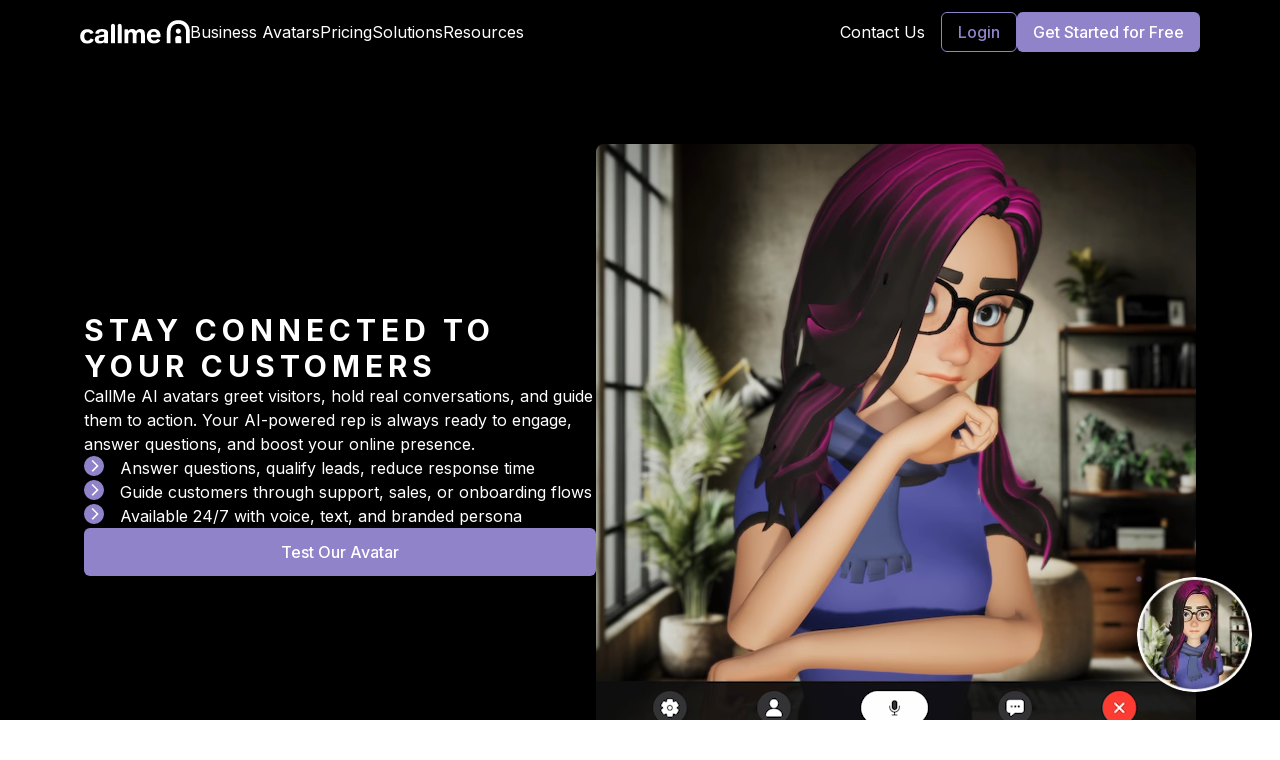

--- FILE ---
content_type: text/html; charset=utf-8
request_url: https://callme.ai/business?tier=Enterprise
body_size: 18958
content:
<!DOCTYPE html><html lang="en" data-sentry-component="RootLayout" data-sentry-source-file="layout.tsx"><head><meta charSet="utf-8"/><meta name="viewport" content="width=device-width, initial-scale=1, maximum-scale=1, viewport-fit=cover"/><link rel="preload" as="image" href="/icons/hamburger.svg" fetchPriority="high"/><link rel="preload" as="image" href="/callme-white.svg" fetchPriority="high"/><link rel="stylesheet" href="/_next/static/css/7cca8e2c5137bd71.css" data-precedence="next"/><link rel="stylesheet" href="/_next/static/css/465596d27b9f6107.css" data-precedence="next"/><link rel="preload" as="script" fetchPriority="low" href="/_next/static/chunks/webpack-32aaed8244fdbd4f.js"/><script src="/_next/static/chunks/fd9d1056-44106fcda8d2c3d4.js" async=""></script><script src="/_next/static/chunks/4029-6c938f5e109394ff.js" async=""></script><script src="/_next/static/chunks/main-app-b6aadee4a336bdad.js" async=""></script><script src="/_next/static/chunks/app/global-error-43137e928848d507.js" async=""></script><script src="/_next/static/chunks/795d4814-e8a1da759c91ca35.js" async=""></script><script src="/_next/static/chunks/8e1d74a4-3c1d4d6ecbe69141.js" async=""></script><script src="/_next/static/chunks/66ec4792-423a39db848b4fae.js" async=""></script><script src="/_next/static/chunks/3121-3f1788d87a2610f8.js" async=""></script><script src="/_next/static/chunks/2267-ccd2498574eaf2d3.js" async=""></script><script src="/_next/static/chunks/5824-5821ef840bf9b5da.js" async=""></script><script src="/_next/static/chunks/6565-5543c87d18d8f208.js" async=""></script><script src="/_next/static/chunks/9540-423e94697927c1c8.js" async=""></script><script src="/_next/static/chunks/1981-a265db0debd914b2.js" async=""></script><script src="/_next/static/chunks/7213-638bfbec3c044e1f.js" async=""></script><script src="/_next/static/chunks/3657-bdef84fc16b838dd.js" async=""></script><script src="/_next/static/chunks/app/(main)/layout-ad1cf24ea0119942.js" async=""></script><script src="/_next/static/chunks/3930-fae9b021dfc89c87.js" async=""></script><script src="/_next/static/chunks/914-b389d3382776124f.js" async=""></script><script src="/_next/static/chunks/app/(main)/business/page-bec70843c0b929b7.js" async=""></script><link rel="preload" href="https://www.googletagmanager.com/gtm.js?id=GTM-M9LPHPM7" as="script"/><link rel="preload" href="https://www.google.com/recaptcha/api.js?render=6LcyWRIqAAAAAM3iiJJNU1WU6_K7C5xEnh6AoOml" as="script"/><link rel="icon" href="/icons/portalis_black_icon.svg" type="image/svg+xml"/><title>CallMe AI | Talk to AI Avatars</title><meta name="description" content="Create, launch, and chat with lifelike AI avatars. Real voices, emotions, and personalities."/><meta name="next-size-adjust"/><script src="/_next/static/chunks/polyfills-42372ed130431b0a.js" noModule=""></script></head><body class="__className_f367f3"><!--$--><div id="root" class="flex flex-col bg-white overflow-x-hidden text-black min-h-screen"><nav class="fixed w-full h-[64px] flex justify-between items-center px-5 lg:px-10 xl:px-20 py-[10px] bg-black text-white text-base z-50 select-none"><div class="flex items-center gap-6 xl:gap-14"><div class="flex lg:hidden cursor-pointer"><img alt="menu icon" data-sentry-element="Image" data-sentry-source-file="nav-bar.tsx" fetchPriority="high" width="24" height="24" decoding="async" data-nimg="1" class="h-[24px] w-[24px]" style="color:transparent" src="/icons/hamburger.svg"/></div><a data-sentry-element="Link" data-sentry-source-file="nav-bar.tsx" href="/business"><img alt="CallMe AI Logo" data-sentry-element="Image" data-sentry-source-file="nav-bar.tsx" fetchPriority="high" width="110" height="25" decoding="async" data-nimg="1" class="relative" style="color:transparent" src="/callme-white.svg"/></a><div class="hidden lg:flex gap-4 xl:gap-8"><a class="hover:underline hover:text-lavender  " data-sentry-element="Link" data-sentry-component="NavLink" data-sentry-source-file="nav-bar.tsx" href="/avatar/list/business">Business Avatars</a><a class="hover:underline hover:text-lavender  " data-sentry-element="Link" data-sentry-component="NavLink" data-sentry-source-file="nav-bar.tsx" href="/subscribe/business">Pricing</a><a class="hover:underline hover:text-lavender  " data-sentry-element="Link" data-sentry-component="NavLink" data-sentry-source-file="nav-bar.tsx" href="/solutions">Solutions</a><a class="hover:underline hover:text-lavender  " data-sentry-element="Link" data-sentry-component="NavLink" data-sentry-source-file="nav-bar.tsx" href="/help">Resources</a></div></div><div class="flex gap-4 items-center"><div class="hidden lg:flex gap-4 items-center"><a class="hover:underline hover:text-lavender  xl:mr-4" data-sentry-element="Link" data-sentry-component="NavLink" data-sentry-source-file="nav-bar.tsx" href="/contact">Contact Us</a><a href="/api/auth/login"><button class="inline-flex items-center justify-center gap-2 whitespace-nowrap rounded-md font-medium ring-offset-background transition-colors focus-visible:outline-none focus-visible:ring-2 focus-visible:ring-ring focus-visible:ring-offset-2 disabled:pointer-events-none disabled:opacity-50 [&amp;_svg]:pointer-events-none [&amp;_svg]:size-4 [&amp;_svg]:shrink-0 border text-lavender border-lavender bg-transparent hover:bg-lavender hover:text-white h-10 px-4 py-2 text-base">Login</button></a><a href="/api/auth/signup"><button class="inline-flex items-center justify-center gap-2 whitespace-nowrap rounded-md font-medium ring-offset-background transition-colors focus-visible:outline-none focus-visible:ring-2 focus-visible:ring-ring focus-visible:ring-offset-2 disabled:pointer-events-none disabled:opacity-50 [&amp;_svg]:pointer-events-none [&amp;_svg]:size-4 [&amp;_svg]:shrink-0 bg-lavender text-white shadow-sm hover:bg-lavender/50 h-10 px-4 py-2 text-base">Get Started for Free</button></a></div><a href="/api/auth/signup" class="flex lg:hidden"><button class="inline-flex items-center justify-center gap-2 whitespace-nowrap rounded-md font-medium ring-offset-background transition-colors focus-visible:outline-none focus-visible:ring-2 focus-visible:ring-ring focus-visible:ring-offset-2 disabled:pointer-events-none disabled:opacity-50 [&amp;_svg]:pointer-events-none [&amp;_svg]:size-4 [&amp;_svg]:shrink-0 bg-lavender text-white shadow-sm hover:bg-lavender/50 h-10 px-4 py-2 text-base">Free Trial</button></a></div></nav><div class="mt-[64px]"><div class="bg-black text-white" data-sentry-component="AvatarHero" data-sentry-source-file="avatar-hero.tsx"><div class="w-full max-w-[1112px] px-8 py-12 sm:py-20 xl:px-0 lg:mx-auto undefined" data-sentry-component="Container" data-sentry-source-file="container.tsx"><div class="flex flex-col-reverse lg:flex-row gap-10"><div class="flex flex-col my-auto w-full lg:w-1/2 text-white gap-6"><h3 class="lg:whitespace-pre-line uppercase text-lg tracking-[3px] md:text-2xl lg:text-3xl lg:tracking-[5px] font-bold leading-none text-center lg:text-left" data-sentry-component="Subtitle" data-sentry-source-file="subtitle.tsx">Stay Connected to Your Customers</h3><p class="text-sm leading-5  lg:text-base lg:leading-6 mt-4 !mt-0" data-sentry-component="Paragraph" data-sentry-source-file="paragraph.tsx">CallMe AI avatars greet visitors, hold real conversations, and guide them to action. Your AI-powered rep is always ready to engage, answer questions, and boost your online presence.</p><div class="flex flex-col gap-1"><div class="flex undefined" data-sentry-component="ListItem" data-sentry-source-file="list-item.tsx"><img alt="checkmark" data-sentry-element="Image" data-sentry-source-file="list-item.tsx" loading="lazy" width="20" height="20" decoding="async" data-nimg="1" class="w-[20px] h-[20px]" style="color:transparent" src="/icons/list-item.svg"/><span class="ml-4 text-sm lg:text-base">Answer questions, qualify leads, reduce response time </span></div><div class="flex undefined" data-sentry-component="ListItem" data-sentry-source-file="list-item.tsx"><img alt="checkmark" data-sentry-element="Image" data-sentry-source-file="list-item.tsx" loading="lazy" width="20" height="20" decoding="async" data-nimg="1" class="w-[20px] h-[20px]" style="color:transparent" src="/icons/list-item.svg"/><span class="ml-4 text-sm lg:text-base">Guide customers through support, sales, or onboarding flows</span></div><div class="flex undefined" data-sentry-component="ListItem" data-sentry-source-file="list-item.tsx"><img alt="checkmark" data-sentry-element="Image" data-sentry-source-file="list-item.tsx" loading="lazy" width="20" height="20" decoding="async" data-nimg="1" class="w-[20px] h-[20px]" style="color:transparent" src="/icons/list-item.svg"/><span class="ml-4 text-sm lg:text-base">Available 24/7 with voice, text, and branded persona</span></div></div><div><button class="inline-flex items-center justify-center gap-2 whitespace-nowrap rounded-md text-sm font-medium ring-offset-background transition-colors focus-visible:outline-none focus-visible:ring-2 focus-visible:ring-ring focus-visible:ring-offset-2 disabled:pointer-events-none disabled:opacity-50 [&amp;_svg]:pointer-events-none [&amp;_svg]:size-4 [&amp;_svg]:shrink-0 bg-lavender text-white shadow-sm hover:bg-lavender/50 h-12 w-full px-8 md:text-base">Test Our Avatar</button></div></div><div class="flex-none"><video autoPlay="" muted="" loop="" playsInline="" class="rounded-lg mx-auto cursor-pointer"><source src="https://videos.ctfassets.net/rg7w664ceil5/6RWNtKCX2vLh2PPPvQETWM/79eb602704d8891287dd9e388b0c3d4d/Jessica.webm" type="video/webm"/><source src="https://videos.ctfassets.net/rg7w664ceil5/5TSVy9jkosgTw2aOUFDWVZ/4d279cf47599e0637afbc986d205475d/Jessica.mp4" type="video/mp4"/></video></div></div></div></div><div class="bg-lavender-medium" data-sentry-component="AvatarCarousel" data-sentry-source-file="avatar-carousel.tsx"><div class="w-full max-w-[1112px] px-8 py-12 sm:py-20 xl:px-0 lg:mx-auto !py-12" data-sentry-component="Container" data-sentry-source-file="container.tsx"><h3 class="lg:whitespace-pre-line uppercase text-lg tracking-[3px] md:text-2xl lg:text-3xl lg:tracking-[5px] font-bold leading-none text-center mb-12" data-sentry-component="Subtitle" data-sentry-source-file="subtitle.tsx">EXPLORE A USE CASE FOR YOUR BUSINESS</h3><div class="relative mx-8" role="region" aria-roledescription="carousel" data-sentry-element="Carousel" data-sentry-source-file="avatar-carousel.tsx"><div class="overflow-hidden"><div class="flex -ml-4" data-sentry-element="CarouselContent" data-sentry-source-file="avatar-carousel.tsx"><div role="group" aria-roledescription="slide" class="min-w-0 shrink-0 grow-0 basis-full pl-4 w-full sm:basis-1/2 md:basis-1/3 lg:basis-1/4 hover:opacity-80"><a class="relative flex flex-col items-center max-h-[236px]" href="/avatar/list/business"><img alt="Customer Service" loading="lazy" width="236" height="236" decoding="async" data-nimg="1" class="h-auto w-[236px] rounded-3xl" style="color:transparent" srcSet="/_next/image?url=https%3A%2F%2Fimages.ctfassets.net%2Frg7w664ceil5%2F2CUVOs28KSajdiPfil9ecJ%2F0a486b554ef1f776ae5143e49bdf79b4%2F5.png&amp;w=256&amp;q=75 1x, /_next/image?url=https%3A%2F%2Fimages.ctfassets.net%2Frg7w664ceil5%2F2CUVOs28KSajdiPfil9ecJ%2F0a486b554ef1f776ae5143e49bdf79b4%2F5.png&amp;w=640&amp;q=75 2x" src="/_next/image?url=https%3A%2F%2Fimages.ctfassets.net%2Frg7w664ceil5%2F2CUVOs28KSajdiPfil9ecJ%2F0a486b554ef1f776ae5143e49bdf79b4%2F5.png&amp;w=640&amp;q=75"/><button class="inline-flex items-center justify-center gap-2 whitespace-nowrap rounded-md text-sm font-medium ring-offset-background transition-colors focus-visible:outline-none focus-visible:ring-2 focus-visible:ring-ring focus-visible:ring-offset-2 disabled:pointer-events-none disabled:opacity-50 [&amp;_svg]:pointer-events-none [&amp;_svg]:size-4 [&amp;_svg]:shrink-0 bg-lavender text-white shadow-sm px-4 py-2 absolute bottom-4 h-8 hover:bg-lavender">Customer Service</button></a></div><div role="group" aria-roledescription="slide" class="min-w-0 shrink-0 grow-0 basis-full pl-4 w-full sm:basis-1/2 md:basis-1/3 lg:basis-1/4 hover:opacity-80"><a class="relative flex flex-col items-center max-h-[236px]" href="/avatar/list/business"><img alt="Sales Support" loading="lazy" width="236" height="236" decoding="async" data-nimg="1" class="h-auto w-[236px] rounded-3xl" style="color:transparent" srcSet="/_next/image?url=https%3A%2F%2Fimages.ctfassets.net%2Frg7w664ceil5%2F27LUnw59O9PmJBZX7RUdRr%2Fd47cc7f53bdc0e2e8a8622ba496df5c6%2F4.png&amp;w=256&amp;q=75 1x, /_next/image?url=https%3A%2F%2Fimages.ctfassets.net%2Frg7w664ceil5%2F27LUnw59O9PmJBZX7RUdRr%2Fd47cc7f53bdc0e2e8a8622ba496df5c6%2F4.png&amp;w=640&amp;q=75 2x" src="/_next/image?url=https%3A%2F%2Fimages.ctfassets.net%2Frg7w664ceil5%2F27LUnw59O9PmJBZX7RUdRr%2Fd47cc7f53bdc0e2e8a8622ba496df5c6%2F4.png&amp;w=640&amp;q=75"/><button class="inline-flex items-center justify-center gap-2 whitespace-nowrap rounded-md text-sm font-medium ring-offset-background transition-colors focus-visible:outline-none focus-visible:ring-2 focus-visible:ring-ring focus-visible:ring-offset-2 disabled:pointer-events-none disabled:opacity-50 [&amp;_svg]:pointer-events-none [&amp;_svg]:size-4 [&amp;_svg]:shrink-0 bg-lavender text-white shadow-sm px-4 py-2 absolute bottom-4 h-8 hover:bg-lavender">Sales Support</button></a></div><div role="group" aria-roledescription="slide" class="min-w-0 shrink-0 grow-0 basis-full pl-4 w-full sm:basis-1/2 md:basis-1/3 lg:basis-1/4 hover:opacity-80"><a class="relative flex flex-col items-center max-h-[236px]" href="/avatar/list/business"><img alt="Tech Support" loading="lazy" width="236" height="236" decoding="async" data-nimg="1" class="h-auto w-[236px] rounded-3xl" style="color:transparent" srcSet="/_next/image?url=https%3A%2F%2Fimages.ctfassets.net%2Frg7w664ceil5%2F7wEXoYbBhNEThFDEjOWRcY%2F9e92996dd0fbc44fed36b4a6ccc97cc5%2F7.png&amp;w=256&amp;q=75 1x, /_next/image?url=https%3A%2F%2Fimages.ctfassets.net%2Frg7w664ceil5%2F7wEXoYbBhNEThFDEjOWRcY%2F9e92996dd0fbc44fed36b4a6ccc97cc5%2F7.png&amp;w=640&amp;q=75 2x" src="/_next/image?url=https%3A%2F%2Fimages.ctfassets.net%2Frg7w664ceil5%2F7wEXoYbBhNEThFDEjOWRcY%2F9e92996dd0fbc44fed36b4a6ccc97cc5%2F7.png&amp;w=640&amp;q=75"/><button class="inline-flex items-center justify-center gap-2 whitespace-nowrap rounded-md text-sm font-medium ring-offset-background transition-colors focus-visible:outline-none focus-visible:ring-2 focus-visible:ring-ring focus-visible:ring-offset-2 disabled:pointer-events-none disabled:opacity-50 [&amp;_svg]:pointer-events-none [&amp;_svg]:size-4 [&amp;_svg]:shrink-0 bg-lavender text-white shadow-sm px-4 py-2 absolute bottom-4 h-8 hover:bg-lavender">Tech Support</button></a></div><div role="group" aria-roledescription="slide" class="min-w-0 shrink-0 grow-0 basis-full pl-4 w-full sm:basis-1/2 md:basis-1/3 lg:basis-1/4 hover:opacity-80"><a class="relative flex flex-col items-center max-h-[236px]" href="/avatar/list/business"><img alt="Brand Mascot" loading="lazy" width="236" height="236" decoding="async" data-nimg="1" class="h-auto w-[236px] rounded-3xl" style="color:transparent" srcSet="/_next/image?url=https%3A%2F%2Fimages.ctfassets.net%2Frg7w664ceil5%2F1yCn2dNeHb1AMeep0Pjzrr%2Fa1fb97897e3cfaba3e7d6b3f17efc3c3%2F6.png&amp;w=256&amp;q=75 1x, /_next/image?url=https%3A%2F%2Fimages.ctfassets.net%2Frg7w664ceil5%2F1yCn2dNeHb1AMeep0Pjzrr%2Fa1fb97897e3cfaba3e7d6b3f17efc3c3%2F6.png&amp;w=640&amp;q=75 2x" src="/_next/image?url=https%3A%2F%2Fimages.ctfassets.net%2Frg7w664ceil5%2F1yCn2dNeHb1AMeep0Pjzrr%2Fa1fb97897e3cfaba3e7d6b3f17efc3c3%2F6.png&amp;w=640&amp;q=75"/><button class="inline-flex items-center justify-center gap-2 whitespace-nowrap rounded-md text-sm font-medium ring-offset-background transition-colors focus-visible:outline-none focus-visible:ring-2 focus-visible:ring-ring focus-visible:ring-offset-2 disabled:pointer-events-none disabled:opacity-50 [&amp;_svg]:pointer-events-none [&amp;_svg]:size-4 [&amp;_svg]:shrink-0 bg-lavender text-white shadow-sm px-4 py-2 absolute bottom-4 h-8 hover:bg-lavender">Brand Mascot</button></a></div></div></div><button class="inline-flex items-center justify-center gap-2 whitespace-nowrap text-sm font-medium ring-offset-background transition-colors focus-visible:outline-none focus-visible:ring-2 focus-visible:ring-ring focus-visible:ring-offset-2 disabled:pointer-events-none disabled:opacity-50 [&amp;_svg]:pointer-events-none [&amp;_svg]:size-4 [&amp;_svg]:shrink-0 border text-lavender border-lavender bg-transparent hover:bg-lavender hover:text-white absolute h-8 w-8 rounded-full -left-12 top-1/2 -translate-y-1/2" disabled="" data-sentry-element="CarouselPrevious" data-sentry-source-file="avatar-carousel.tsx"><svg xmlns="http://www.w3.org/2000/svg" width="24" height="24" viewBox="0 0 24 24" fill="none" stroke="currentColor" stroke-width="2" stroke-linecap="round" stroke-linejoin="round" class="lucide lucide-chevron-left h-4 w-4"><path d="m15 18-6-6 6-6"></path></svg><span class="sr-only">Previous slide</span></button><button class="inline-flex items-center justify-center gap-2 whitespace-nowrap text-sm font-medium ring-offset-background transition-colors focus-visible:outline-none focus-visible:ring-2 focus-visible:ring-ring focus-visible:ring-offset-2 disabled:pointer-events-none disabled:opacity-50 [&amp;_svg]:pointer-events-none [&amp;_svg]:size-4 [&amp;_svg]:shrink-0 border text-lavender border-lavender bg-transparent hover:bg-lavender hover:text-white absolute h-8 w-8 rounded-full -right-12 top-1/2 -translate-y-1/2" disabled="" data-sentry-element="CarouselNext" data-sentry-source-file="avatar-carousel.tsx"><svg xmlns="http://www.w3.org/2000/svg" width="24" height="24" viewBox="0 0 24 24" fill="none" stroke="currentColor" stroke-width="2" stroke-linecap="round" stroke-linejoin="round" class="lucide lucide-chevron-right h-4 w-4"><path d="m9 18 6-6-6-6"></path></svg><span class="sr-only">Next slide</span></button></div></div></div><div class="w-full max-w-[1112px] px-8 py-12 sm:py-20 xl:px-0 lg:mx-auto text-center hidden md:block" data-sentry-component="Container" data-sentry-source-file="container.tsx"><h3 class="lg:whitespace-pre-line uppercase text-lg tracking-[3px] md:text-2xl lg:text-3xl lg:tracking-[5px] font-bold leading-none lg:text-3xl lg:tracking-widest" data-sentry-component="Subtitle" data-sentry-source-file="subtitle.tsx">AI Avatars Power Their Customer Engagement</h3><div class="grid grid-cols-6 flex-wrap justify-center items-center gap-6"><img alt="foundingup-logo" loading="lazy" width="2294" height="552" decoding="async" data-nimg="1" class="h-[auto] w-[auto] mx-auto" style="color:transparent" srcSet="/_next/image?url=https%3A%2F%2Fimages.ctfassets.net%2Frg7w664ceil5%2FhmBbwd3EhqGJwZ4UuzVbB%2F6950a01911cfb208cafd560393750042%2Ffoundingup-logo.webp&amp;w=3840&amp;q=75 1x" src="/_next/image?url=https%3A%2F%2Fimages.ctfassets.net%2Frg7w664ceil5%2FhmBbwd3EhqGJwZ4UuzVbB%2F6950a01911cfb208cafd560393750042%2Ffoundingup-logo.webp&amp;w=3840&amp;q=75"/><img alt="alvaria-logo" loading="lazy" width="200" height="200" decoding="async" data-nimg="1" class="h-[auto] w-[auto] mx-auto" style="color:transparent" srcSet="/_next/image?url=https%3A%2F%2Fimages.ctfassets.net%2Frg7w664ceil5%2F2QwLlokP8wRp1LaiiTwEIP%2F90046bc8c2f9c94556513b2906be2e59%2Falvaria-logo.png&amp;w=256&amp;q=75 1x, /_next/image?url=https%3A%2F%2Fimages.ctfassets.net%2Frg7w664ceil5%2F2QwLlokP8wRp1LaiiTwEIP%2F90046bc8c2f9c94556513b2906be2e59%2Falvaria-logo.png&amp;w=640&amp;q=75 2x" src="/_next/image?url=https%3A%2F%2Fimages.ctfassets.net%2Frg7w664ceil5%2F2QwLlokP8wRp1LaiiTwEIP%2F90046bc8c2f9c94556513b2906be2e59%2Falvaria-logo.png&amp;w=640&amp;q=75"/><img alt="W2W-logo" loading="lazy" width="300" height="300" decoding="async" data-nimg="1" class="h-[auto] w-[auto] mx-auto" style="color:transparent" srcSet="/_next/image?url=https%3A%2F%2Fimages.ctfassets.net%2Frg7w664ceil5%2F3pMXWmLJkuxCjx0NSVVWZH%2Fc59f750409cc545c1181416bdcebc5be%2FW2W.png&amp;w=384&amp;q=75 1x, /_next/image?url=https%3A%2F%2Fimages.ctfassets.net%2Frg7w664ceil5%2F3pMXWmLJkuxCjx0NSVVWZH%2Fc59f750409cc545c1181416bdcebc5be%2FW2W.png&amp;w=640&amp;q=75 2x" src="/_next/image?url=https%3A%2F%2Fimages.ctfassets.net%2Frg7w664ceil5%2F3pMXWmLJkuxCjx0NSVVWZH%2Fc59f750409cc545c1181416bdcebc5be%2FW2W.png&amp;w=640&amp;q=75"/><img alt="methods-meridian-logo" loading="lazy" width="1500" height="312" decoding="async" data-nimg="1" class="h-[auto] w-[auto] mx-auto" style="color:transparent" srcSet="/_next/image?url=https%3A%2F%2Fimages.ctfassets.net%2Frg7w664ceil5%2F6h5bf3oWJfsIqTp1wAvjZz%2Fd8bcf4c901e5b39a999e060f728aa45f%2Fmethods-meridian-logo.png&amp;w=1920&amp;q=75 1x, /_next/image?url=https%3A%2F%2Fimages.ctfassets.net%2Frg7w664ceil5%2F6h5bf3oWJfsIqTp1wAvjZz%2Fd8bcf4c901e5b39a999e060f728aa45f%2Fmethods-meridian-logo.png&amp;w=3840&amp;q=75 2x" src="/_next/image?url=https%3A%2F%2Fimages.ctfassets.net%2Frg7w664ceil5%2F6h5bf3oWJfsIqTp1wAvjZz%2Fd8bcf4c901e5b39a999e060f728aa45f%2Fmethods-meridian-logo.png&amp;w=3840&amp;q=75"/><img alt="civitech-logo" loading="lazy" width="1791" height="200" decoding="async" data-nimg="1" class="h-[auto] w-[auto] mx-auto" style="color:transparent" srcSet="/_next/image?url=https%3A%2F%2Fimages.ctfassets.net%2Frg7w664ceil5%2F6LOCSxc5fDl5k2sQCFE2pD%2F31eb9e27b25d8551604b54ab5424b377%2Fcivitech-logo.png&amp;w=1920&amp;q=75 1x, /_next/image?url=https%3A%2F%2Fimages.ctfassets.net%2Frg7w664ceil5%2F6LOCSxc5fDl5k2sQCFE2pD%2F31eb9e27b25d8551604b54ab5424b377%2Fcivitech-logo.png&amp;w=3840&amp;q=75 2x" src="/_next/image?url=https%3A%2F%2Fimages.ctfassets.net%2Frg7w664ceil5%2F6LOCSxc5fDl5k2sQCFE2pD%2F31eb9e27b25d8551604b54ab5424b377%2Fcivitech-logo.png&amp;w=3840&amp;q=75"/><img alt="literati-logo" loading="lazy" width="540" height="147" decoding="async" data-nimg="1" class="h-[auto] w-[auto] mx-auto" style="color:transparent" srcSet="/_next/image?url=https%3A%2F%2Fimages.ctfassets.net%2Frg7w664ceil5%2F5E4EITZBuCepu5dYIcSMbL%2Fd552f6a9d45415c2bcf2cb23a64b864b%2Fliterati-logo.png&amp;w=640&amp;q=75 1x, /_next/image?url=https%3A%2F%2Fimages.ctfassets.net%2Frg7w664ceil5%2F5E4EITZBuCepu5dYIcSMbL%2Fd552f6a9d45415c2bcf2cb23a64b864b%2Fliterati-logo.png&amp;w=1080&amp;q=75 2x" src="/_next/image?url=https%3A%2F%2Fimages.ctfassets.net%2Frg7w664ceil5%2F5E4EITZBuCepu5dYIcSMbL%2Fd552f6a9d45415c2bcf2cb23a64b864b%2Fliterati-logo.png&amp;w=1080&amp;q=75"/></div></div><div class="w-full max-w-[1112px] px-8 py-12 sm:py-20 xl:px-0 lg:mx-auto md:!mt-0" data-sentry-component="Container" data-sentry-source-file="container.tsx"><div class="flex flex-col gap-6"><h3 class="lg:whitespace-pre-line uppercase text-lg tracking-[3px] md:text-2xl lg:text-3xl lg:tracking-[5px] font-bold leading-none text-center mx-auto lg:px-24" data-sentry-component="Subtitle" data-sentry-source-file="subtitle.tsx">Scale Your Business With AI</h3><div class="flex flex-col lg:flex-row gap-6 lg:gap-20"><div class="flex-1 flex flex-col gap-4"><div class="flex flex-col"><div class="flex flex-row items-center"><img alt="checkmark" loading="lazy" width="26" height="26" decoding="async" data-nimg="1" class="w-[26px] h-[26px]" style="color:transparent" src="/icons/lavender-circle-check.svg"/><h4 class="text-base md:text-lg font-semibold uppercase mt-0 tracking-wider ml-3">Launch in Minutes</h4></div><p class="text-sm leading-5  lg:text-base lg:leading-6 mt-4 !mt-2 ml-10" data-sentry-component="Paragraph" data-sentry-source-file="paragraph.tsx">Get started fast with a no-code builder that’s built for simplicity. Create and deploy your first avatar in less time than it takes to write a support email.</p></div><div class="flex flex-col"><div class="flex flex-row items-center"><img alt="checkmark" loading="lazy" width="26" height="26" decoding="async" data-nimg="1" class="w-[26px] h-[26px]" style="color:transparent" src="/icons/lavender-circle-check.svg"/><h4 class="text-base md:text-lg font-semibold uppercase mt-0 tracking-wider ml-3">Start Adding Value Instantly</h4></div><p class="text-sm leading-5  lg:text-base lg:leading-6 mt-4 !mt-2 ml-10" data-sentry-component="Paragraph" data-sentry-source-file="paragraph.tsx">Your avatar greets visitors the moment they land, qualifying leads and solving problems on the spot. It works 24/7 so you don’t miss a single opportunity.</p></div><div class="flex flex-col"><div class="flex flex-row items-center"><img alt="checkmark" loading="lazy" width="26" height="26" decoding="async" data-nimg="1" class="w-[26px] h-[26px]" style="color:transparent" src="/icons/lavender-circle-check.svg"/><h4 class="text-base md:text-lg font-semibold uppercase mt-0 tracking-wider ml-3">Turn Conversations into Conversions</h4></div><p class="text-sm leading-5  lg:text-base lg:leading-6 mt-4 !mt-2 ml-10" data-sentry-component="Paragraph" data-sentry-source-file="paragraph.tsx">Guide customers to action in real time, with an avatar that reflects your brand. More conversations equal more conversions, no extra team required.</p></div></div><div class="flex-none flex flex-col gap-4 my-auto"><video autoPlay="" muted="" loop="" playsInline="" class="rounded-lg"><source src="https://videos.ctfassets.net/rg7w664ceil5/3w9HTVvTxNO4VaYH6WhUA5/4dca48caa9dceb3d16f6961ffcb859eb/How_To_Quick_callme2.webm" type="video/webm"/><source src="https://videos.ctfassets.net/rg7w664ceil5/7HoC8c3OaNteE02zfTC2bM/81cc895db1750b8f0f933e4f32d66ad5/How_To_Quick_callme2.mp4" type="video/mp4"/></video><button class="inline-flex items-center justify-center gap-2 whitespace-nowrap rounded-md text-sm font-medium ring-offset-background transition-colors focus-visible:outline-none focus-visible:ring-2 focus-visible:ring-ring focus-visible:ring-offset-2 disabled:pointer-events-none disabled:opacity-50 [&amp;_svg]:pointer-events-none [&amp;_svg]:size-4 [&amp;_svg]:shrink-0 bg-primary text-primary-foreground hover:bg-primary/90 h-12 w-full px-8 md:text-base"><a href="/subscribe">Subscribe Now</a></button></div></div></div></div><div class="bg-lavender" data-sentry-component="TestimonialSection" data-sentry-source-file="testimonial-section.tsx"><div class="w-full max-w-[1112px] px-8 py-12 sm:py-20 xl:px-0 lg:mx-auto undefined" data-sentry-component="Container" data-sentry-source-file="container.tsx"><h3 class="lg:whitespace-pre-line uppercase text-lg tracking-[3px] md:text-2xl lg:text-3xl lg:tracking-[5px] font-bold leading-none text-center" data-sentry-component="Subtitle" data-sentry-source-file="subtitle.tsx">What Others Are Saying</h3><div class="grid grid-cols-2 md:grid-cols-4 lg:grid-cols-6 gap-4 mt-8"><div class="rounded-lg border border-lavender flex flex-col justify-between bg-white col-span-2" data-sentry-component="Testimonial" data-sentry-source-file="testimonial.tsx"><img alt="Company Logo" data-sentry-element="Image" data-sentry-source-file="testimonial.tsx" loading="lazy" width="200" height="40" decoding="async" data-nimg="1" class="mx-auto block mt-8 px-5" style="color:transparent;width:auto;height:40px" srcSet="/_next/image?url=https%3A%2F%2Fimages.ctfassets.net%2Frg7w664ceil5%2F6h5bf3oWJfsIqTp1wAvjZz%2Fd8bcf4c901e5b39a999e060f728aa45f%2Fmethods-meridian-logo.png&amp;w=256&amp;q=75 1x, /_next/image?url=https%3A%2F%2Fimages.ctfassets.net%2Frg7w664ceil5%2F6h5bf3oWJfsIqTp1wAvjZz%2Fd8bcf4c901e5b39a999e060f728aa45f%2Fmethods-meridian-logo.png&amp;w=640&amp;q=75 2x" src="/_next/image?url=https%3A%2F%2Fimages.ctfassets.net%2Frg7w664ceil5%2F6h5bf3oWJfsIqTp1wAvjZz%2Fd8bcf4c901e5b39a999e060f728aa45f%2Fmethods-meridian-logo.png&amp;w=640&amp;q=75"/><blockquote class="text-xl font-semibold italic text-gray-900 dark:text-white" data-testid="flowbite-blockquote" data-sentry-element="Blockquote" data-sentry-source-file="testimonial.tsx"><p class="text-base font-normal italic text-gray-900 dark:text-white p-5">&quot;<!-- -->We are excited to partner with CallMe AI to develop tools and training for audit and advisory professionals. Interactive simulations help new professionals refine their skills, and the tools built with CallMe AI improves engagement quality and efficiency.<!-- -->&quot;</p></blockquote><figcaption class="mb-4 flex items-center justify-center space-x-3" data-sentry-element="figcaption" data-sentry-source-file="testimonial.tsx"><div class="flex items-center divide-x-2 divide-gray-500 dark:divide-gray-700"><cite class="pr-3 font-medium text-gray-900 dark:text-white">David Smith</cite><cite class="pl-3 text-sm text-gray-500 dark:text-gray-400">Co-Founder</cite></div></figcaption></div><div class="rounded-lg border border-lavender flex flex-col justify-between bg-white col-span-2" data-sentry-component="Testimonial" data-sentry-source-file="testimonial.tsx"><img alt="Company Logo" data-sentry-element="Image" data-sentry-source-file="testimonial.tsx" loading="lazy" width="200" height="40" decoding="async" data-nimg="1" class="mx-auto block mt-8 px-5" style="color:transparent;width:auto;height:40px" srcSet="/_next/image?url=https%3A%2F%2Fimages.ctfassets.net%2Frg7w664ceil5%2F699X2vB1FCfddfyKtwAUSR%2F862690a583f93342da254c05bc9313d9%2Fart-storefronts-logo.png&amp;w=256&amp;q=75 1x, /_next/image?url=https%3A%2F%2Fimages.ctfassets.net%2Frg7w664ceil5%2F699X2vB1FCfddfyKtwAUSR%2F862690a583f93342da254c05bc9313d9%2Fart-storefronts-logo.png&amp;w=640&amp;q=75 2x" src="/_next/image?url=https%3A%2F%2Fimages.ctfassets.net%2Frg7w664ceil5%2F699X2vB1FCfddfyKtwAUSR%2F862690a583f93342da254c05bc9313d9%2Fart-storefronts-logo.png&amp;w=640&amp;q=75"/><blockquote class="text-xl font-semibold italic text-gray-900 dark:text-white" data-testid="flowbite-blockquote" data-sentry-element="Blockquote" data-sentry-source-file="testimonial.tsx"><p class="text-base font-normal italic text-gray-900 dark:text-white p-5">&quot;<!-- -->We’ve implemented CallMe AI into our customer knowledge base to create a more helpful and efficient resource. This will allow us to have more confident customers and eliminate frustration when searching for answers.<!-- -->&quot;</p></blockquote><figcaption class="mb-4 flex items-center justify-center space-x-3" data-sentry-element="figcaption" data-sentry-source-file="testimonial.tsx"><div class="flex items-center divide-x-2 divide-gray-500 dark:divide-gray-700"><cite class="pr-3 font-medium text-gray-900 dark:text-white">Brandon Carter</cite><cite class="pl-3 text-sm text-gray-500 dark:text-gray-400">Head of Growth</cite></div></figcaption></div><div class="rounded-lg border border-lavender flex flex-col justify-between bg-white col-span-2" data-sentry-component="Testimonial" data-sentry-source-file="testimonial.tsx"><img alt="Company Logo" data-sentry-element="Image" data-sentry-source-file="testimonial.tsx" loading="lazy" width="200" height="40" decoding="async" data-nimg="1" class="mx-auto block mt-8 px-5" style="color:transparent;width:auto;height:40px" srcSet="/_next/image?url=https%3A%2F%2Fimages.ctfassets.net%2Frg7w664ceil5%2FhmBbwd3EhqGJwZ4UuzVbB%2F6950a01911cfb208cafd560393750042%2Ffoundingup-logo.webp&amp;w=256&amp;q=75 1x, /_next/image?url=https%3A%2F%2Fimages.ctfassets.net%2Frg7w664ceil5%2FhmBbwd3EhqGJwZ4UuzVbB%2F6950a01911cfb208cafd560393750042%2Ffoundingup-logo.webp&amp;w=640&amp;q=75 2x" src="/_next/image?url=https%3A%2F%2Fimages.ctfassets.net%2Frg7w664ceil5%2FhmBbwd3EhqGJwZ4UuzVbB%2F6950a01911cfb208cafd560393750042%2Ffoundingup-logo.webp&amp;w=640&amp;q=75"/><blockquote class="text-xl font-semibold italic text-gray-900 dark:text-white" data-testid="flowbite-blockquote" data-sentry-element="Blockquote" data-sentry-source-file="testimonial.tsx"><p class="text-base font-normal italic text-gray-900 dark:text-white p-5">&quot;<!-- -->CallMe AI has allowed us to take our product to the next level, leapfrogging us forward an entire year. We&#x27;ve been able to wow our customers and investors with the CallMe AI avatar.<!-- -->&quot;</p></blockquote><figcaption class="mb-4 flex items-center justify-center space-x-3" data-sentry-element="figcaption" data-sentry-source-file="testimonial.tsx"><div class="flex items-center divide-x-2 divide-gray-500 dark:divide-gray-700"><cite class="pr-3 font-medium text-gray-900 dark:text-white">Dan Dillard</cite><cite class="pl-3 text-sm text-gray-500 dark:text-gray-400">Co-Founder</cite></div></figcaption></div><div class="rounded-lg border border-lavender flex flex-col justify-between bg-white col-span-2" data-sentry-component="Testimonial" data-sentry-source-file="testimonial.tsx"><img alt="Company Logo" data-sentry-element="Image" data-sentry-source-file="testimonial.tsx" loading="lazy" width="200" height="40" decoding="async" data-nimg="1" class="mx-auto block mt-8 px-5" style="color:transparent;width:auto;height:40px" srcSet="/_next/image?url=https%3A%2F%2Fimages.ctfassets.net%2Frg7w664ceil5%2F5E4EITZBuCepu5dYIcSMbL%2Fd552f6a9d45415c2bcf2cb23a64b864b%2Fliterati-logo.png&amp;w=256&amp;q=75 1x, /_next/image?url=https%3A%2F%2Fimages.ctfassets.net%2Frg7w664ceil5%2F5E4EITZBuCepu5dYIcSMbL%2Fd552f6a9d45415c2bcf2cb23a64b864b%2Fliterati-logo.png&amp;w=640&amp;q=75 2x" src="/_next/image?url=https%3A%2F%2Fimages.ctfassets.net%2Frg7w664ceil5%2F5E4EITZBuCepu5dYIcSMbL%2Fd552f6a9d45415c2bcf2cb23a64b864b%2Fliterati-logo.png&amp;w=640&amp;q=75"/><blockquote class="text-xl font-semibold italic text-gray-900 dark:text-white" data-testid="flowbite-blockquote" data-sentry-element="Blockquote" data-sentry-source-file="testimonial.tsx"><p class="text-base font-normal italic text-gray-900 dark:text-white p-5">&quot;<!-- -->I knew instantly that this product would be a hit with my brand, especially kids. [The CallMe AI team] are utmost professionals and it&#x27;s energizing to work with a team at the top of both their technical and creative game.<!-- -->&quot;</p></blockquote><figcaption class="mb-4 flex items-center justify-center space-x-3" data-sentry-element="figcaption" data-sentry-source-file="testimonial.tsx"><div class="flex items-center divide-x-2 divide-gray-500 dark:divide-gray-700"><cite class="pr-3 font-medium text-gray-900 dark:text-white">Jessica Ewing</cite><cite class="pl-3 text-sm text-gray-500 dark:text-gray-400">CEO &amp; Founder</cite></div></figcaption></div><div class="rounded-lg border border-lavender flex flex-col justify-between bg-white col-span-2" data-sentry-component="Testimonial" data-sentry-source-file="testimonial.tsx"><img alt="Company Logo" data-sentry-element="Image" data-sentry-source-file="testimonial.tsx" loading="lazy" width="200" height="40" decoding="async" data-nimg="1" class="mx-auto block mt-8 px-5" style="color:transparent;width:auto;height:40px" srcSet="/_next/image?url=https%3A%2F%2Fimages.ctfassets.net%2Frg7w664ceil5%2F6LOCSxc5fDl5k2sQCFE2pD%2F31eb9e27b25d8551604b54ab5424b377%2Fcivitech-logo.png&amp;w=256&amp;q=75 1x, /_next/image?url=https%3A%2F%2Fimages.ctfassets.net%2Frg7w664ceil5%2F6LOCSxc5fDl5k2sQCFE2pD%2F31eb9e27b25d8551604b54ab5424b377%2Fcivitech-logo.png&amp;w=640&amp;q=75 2x" src="/_next/image?url=https%3A%2F%2Fimages.ctfassets.net%2Frg7w664ceil5%2F6LOCSxc5fDl5k2sQCFE2pD%2F31eb9e27b25d8551604b54ab5424b377%2Fcivitech-logo.png&amp;w=640&amp;q=75"/><blockquote class="text-xl font-semibold italic text-gray-900 dark:text-white" data-testid="flowbite-blockquote" data-sentry-element="Blockquote" data-sentry-source-file="testimonial.tsx"><p class="text-base font-normal italic text-gray-900 dark:text-white p-5">&quot;<!-- -->CallMe AI helped us create a custom avatar perfectly tailored for our market to be available 24/7 in support of our customers questions. This has been very popular with our customers and substantially reduces the amount of tickets our CS team receives.<!-- -->&quot;</p></blockquote><figcaption class="mb-4 flex items-center justify-center space-x-3" data-sentry-element="figcaption" data-sentry-source-file="testimonial.tsx"><div class="flex items-center divide-x-2 divide-gray-500 dark:divide-gray-700"><cite class="pr-3 font-medium text-gray-900 dark:text-white">Jeremy Smith</cite><cite class="pl-3 text-sm text-gray-500 dark:text-gray-400">CEO &amp; Co-Founder</cite></div></figcaption></div><div class="bg-white rounded-lg border border-lavender flex flex-col justify-center items-center col-span-2"><p class="text-xl text-center px-10 font-bold text-gray-900 dark:text-white p-5 uppercase">Join Our Growing List of Clients</p><a data-sentry-element="Link" data-sentry-source-file="testimonial-section.tsx" href="/subscribe/business"><button class="inline-flex items-center justify-center gap-2 whitespace-nowrap rounded-md text-sm font-medium ring-offset-background transition-colors focus-visible:outline-none focus-visible:ring-2 focus-visible:ring-ring focus-visible:ring-offset-2 disabled:pointer-events-none disabled:opacity-50 [&amp;_svg]:pointer-events-none [&amp;_svg]:size-4 [&amp;_svg]:shrink-0 bg-lavender text-white shadow-sm hover:bg-lavender/50 h-10 px-4 py-2" data-sentry-element="Button" data-sentry-source-file="testimonial-section.tsx">Subscribe</button></a></div></div></div></div></div><div class="fixed bottom-0 sm:bottom-2 right-0 sm:right-2 mx-auto z-30 rounded-lg transition-all duration-500 ease-in-out w-[135px] h-[135px]" data-sentry-component="AvatarDock" data-sentry-source-file="avatar-dock.tsx"><div class="relative inline-block cursor-pointer hover:border-transparent hover:border-2 rounded-full w-[115px] h-[115px] " data-sentry-component="ChatIcon" data-sentry-source-file="avatar-dock.tsx"><span class="absolute inset-0 flex items-center justify-center"><span class="block w-full h-full rounded-full border-2 border-lavender animate-ping-limited"></span></span><img alt="Chat Icon" data-sentry-element="Image" data-sentry-source-file="avatar-dock.tsx" loading="lazy" width="122" height="122" decoding="async" data-nimg="1" class="relative z-10 rounded-full" style="color:transparent" srcSet="/_next/image?url=%2Ficons%2Fjess-dock.png&amp;w=128&amp;q=75 1x, /_next/image?url=%2Ficons%2Fjess-dock.png&amp;w=256&amp;q=75 2x" src="/_next/image?url=%2Ficons%2Fjess-dock.png&amp;w=256&amp;q=75"/></div></div><div class="w-full bg-price-gradient lg:h-[475px]" data-sentry-component="Footer" data-sentry-source-file="footer.tsx"><div class="m-14 border-b-2 border-black flex flex-col lg:flex-row lg:justify-between"><div class="flex flex-col items-center lg:items-start text-center lg:text-left lg:mb-0"><img alt="CallMe AI Logo" data-sentry-element="Image" data-sentry-source-file="footer.tsx" loading="lazy" width="199" height="47" decoding="async" data-nimg="1" class="relative h-[47px] w-[199px]" style="color:transparent" src="/callme-black.svg"/><h4 class="mt-6 text-[20px] leading-tight font-medium">The <b class="font-extrabold">digital people</b> people.</h4></div><div class="mb-[74px] flex flex-col-reverse lg:flex-col items-center lg:items-start text-center lg:text-left"><div><p class="text-base font-medium mt-11 lg:mt-0">Follow us:</p><div class="flex gap-5 mt-5"><a href="https://www.facebook.com/callme.aichat" target="_blank"><img alt="Facebook Logo" data-sentry-element="Image" data-sentry-source-file="footer.tsx" loading="lazy" width="30" height="30" decoding="async" data-nimg="1" class="relative h-[30px] w-[30px]" style="color:transparent" src="/icons/facebook.svg"/></a><a href="https://www.instagram.com/callme.aichat/" target="_blank"><img alt="Instagram Logo" data-sentry-element="Image" data-sentry-source-file="footer.tsx" loading="lazy" width="30" height="30" decoding="async" data-nimg="1" class="relative h-[30px] w-[30px]" style="color:transparent" src="/icons/instagram.svg"/></a><a href="https://x.com/CallMeAIchat" target="_blank"><img alt="X Logo" data-sentry-element="Image" data-sentry-source-file="footer.tsx" loading="lazy" width="30" height="30" decoding="async" data-nimg="1" class="relative h-[30px] w-[30px]" style="color:transparent" src="/icons/x.svg"/></a><a href="https://www.youtube.com/@CallMe.AIchat" target="_blank"><img alt="YouTube Logo" data-sentry-element="Image" data-sentry-source-file="footer.tsx" loading="lazy" width="30" height="30" decoding="async" data-nimg="1" class="relative h-[30px] w-[30px]" style="color:transparent" src="/icons/youtube.svg"/></a><a href="https://www.linkedin.com/company/portalis-ai/" target="_blank"><img alt="Linkedin Logo" data-sentry-element="Image" data-sentry-source-file="footer.tsx" loading="lazy" width="30" height="30" decoding="async" data-nimg="1" class="relative h-[30px] w-[30px]" style="color:transparent" src="/icons/linkedin.svg"/></a><a href="https://www.tiktok.com/@callme.aichat?lang=en" target="_blank"><img alt="TikTok Logo" data-sentry-element="Image" data-sentry-source-file="footer.tsx" loading="lazy" width="30" height="30" decoding="async" data-nimg="1" class="relative h-[30px] w-[30px]" style="color:transparent" src="/icons/tiktok.svg"/></a></div></div><div class="mt-16" data-sentry-component="EmailSubscribe" data-sentry-source-file="email-subscribe.tsx"><p class="text-base font-medium">Sign up for CallMe AI news:</p><form class="w-[300px] mt-6 email-newsletter"><div class="flex"><div class="relative w-full"><input type="email" id="email" class=" block  p-2.5  w-full  h-[30px] text-sm  border-[1px] border-black rounded-[19px]" placeholder="email@example.com" required=""/><button type="submit" class="absolute top-0 end-0 h-full text-sm font-medium"><img alt="Sign Up Arrow" data-sentry-element="Image" data-sentry-source-file="email-subscribe.tsx" loading="lazy" width="30" height="30" decoding="async" data-nimg="1" class="relative" style="color:transparent" src="/icons/sign-up-arrow.svg"/><span class="sr-only">Search</span></button></div></div></form></div></div></div><div class="flex flex-col md:flex-row justify-center my-14 text-base text-center font-medium"><p>All Rights Reserved © Copyright Portalis Ai</p><span class="hidden md:block"> | </span><a class="underline" data-sentry-element="Link" data-sentry-source-file="footer.tsx" href="/privacy-policy">Privacy Policy</a><span class="hidden md:block"> | </span><a class="underline" data-sentry-element="Link" data-sentry-source-file="footer.tsx" href="/terms-of-service">Terms of Service</a><span class="hidden md:block"> | </span><a class="underline" data-sentry-element="Link" data-sentry-source-file="footer.tsx" href="/copyright-policy">Copyright Policy</a></div></div></div><!--/$--><script src="/_next/static/chunks/webpack-32aaed8244fdbd4f.js" async=""></script><script>(self.__next_f=self.__next_f||[]).push([0]);self.__next_f.push([2,null])</script><script>self.__next_f.push([1,"1:HL[\"/_next/static/media/e4af272ccee01ff0-s.p.woff2\",\"font\",{\"crossOrigin\":\"\",\"type\":\"font/woff2\"}]\n2:HL[\"/_next/static/css/7cca8e2c5137bd71.css\",\"style\"]\n3:HL[\"/_next/static/css/465596d27b9f6107.css\",\"style\"]\n"])</script><script>self.__next_f.push([1,"4:I[14360,[],\"\"]\n7:I[69257,[],\"\"]\n8:I[14857,[],\"\"]\nb:I[7759,[\"6470\",\"static/chunks/app/global-error-43137e928848d507.js\"],\"default\"]\nc:[]\n"])</script><script>self.__next_f.push([1,"0:[\"$\",\"$L4\",null,{\"buildId\":\"yDw_i7K_xsT5mi90eW9OR\",\"assetPrefix\":\"\",\"urlParts\":[\"\",\"business?tier=Enterprise\"],\"initialTree\":[\"\",{\"children\":[\"(main)\",{\"children\":[\"business\",{\"children\":[\"__PAGE__?{\\\"tier\\\":\\\"Enterprise\\\"}\",{}]}]},\"$undefined\",\"$undefined\",true]}],\"initialSeedData\":[\"\",{\"children\":[\"(main)\",{\"children\":[\"business\",{\"children\":[\"__PAGE__\",{},[[\"$L5\",\"$L6\",null],null],null]},[null,[\"$\",\"$L7\",null,{\"parallelRouterKey\":\"children\",\"segmentPath\":[\"children\",\"(main)\",\"children\",\"business\",\"children\"],\"error\":\"$undefined\",\"errorStyles\":\"$undefined\",\"errorScripts\":\"$undefined\",\"template\":[\"$\",\"$L8\",null,{}],\"templateStyles\":\"$undefined\",\"templateScripts\":\"$undefined\",\"notFound\":\"$undefined\",\"notFoundStyles\":\"$undefined\"}]],null]},[[[[\"$\",\"link\",\"0\",{\"rel\":\"stylesheet\",\"href\":\"/_next/static/css/7cca8e2c5137bd71.css\",\"precedence\":\"next\",\"crossOrigin\":\"$undefined\"}],[\"$\",\"link\",\"1\",{\"rel\":\"stylesheet\",\"href\":\"/_next/static/css/465596d27b9f6107.css\",\"precedence\":\"next\",\"crossOrigin\":\"$undefined\"}]],\"$L9\"],null],null]},[null,[\"$\",\"$L7\",null,{\"parallelRouterKey\":\"children\",\"segmentPath\":[\"children\"],\"error\":\"$undefined\",\"errorStyles\":\"$undefined\",\"errorScripts\":\"$undefined\",\"template\":[\"$\",\"$L8\",null,{}],\"templateStyles\":\"$undefined\",\"templateScripts\":\"$undefined\",\"notFound\":[[\"$\",\"title\",null,{\"children\":\"404: This page could not be found.\"}],[\"$\",\"div\",null,{\"style\":{\"fontFamily\":\"system-ui,\\\"Segoe UI\\\",Roboto,Helvetica,Arial,sans-serif,\\\"Apple Color Emoji\\\",\\\"Segoe UI Emoji\\\"\",\"height\":\"100vh\",\"textAlign\":\"center\",\"display\":\"flex\",\"flexDirection\":\"column\",\"alignItems\":\"center\",\"justifyContent\":\"center\"},\"children\":[\"$\",\"div\",null,{\"children\":[[\"$\",\"style\",null,{\"dangerouslySetInnerHTML\":{\"__html\":\"body{color:#000;background:#fff;margin:0}.next-error-h1{border-right:1px solid rgba(0,0,0,.3)}@media (prefers-color-scheme:dark){body{color:#fff;background:#000}.next-error-h1{border-right:1px solid rgba(255,255,255,.3)}}\"}}],[\"$\",\"h1\",null,{\"className\":\"next-error-h1\",\"style\":{\"display\":\"inline-block\",\"margin\":\"0 20px 0 0\",\"padding\":\"0 23px 0 0\",\"fontSize\":24,\"fontWeight\":500,\"verticalAlign\":\"top\",\"lineHeight\":\"49px\"},\"children\":\"404\"}],[\"$\",\"div\",null,{\"style\":{\"display\":\"inline-block\"},\"children\":[\"$\",\"h2\",null,{\"style\":{\"fontSize\":14,\"fontWeight\":400,\"lineHeight\":\"49px\",\"margin\":0},\"children\":\"This page could not be found.\"}]}]]}]}]],\"notFoundStyles\":[]}]],null],\"couldBeIntercepted\":false,\"initialHead\":[null,\"$La\"],\"globalErrorComponent\":\"$b\",\"missingSlots\":\"$Wc\"}]\n"])</script><script>self.__next_f.push([1,"d:I[31635,[\"6051\",\"static/chunks/795d4814-e8a1da759c91ca35.js\",\"7699\",\"static/chunks/8e1d74a4-3c1d4d6ecbe69141.js\",\"8422\",\"static/chunks/66ec4792-423a39db848b4fae.js\",\"3121\",\"static/chunks/3121-3f1788d87a2610f8.js\",\"2267\",\"static/chunks/2267-ccd2498574eaf2d3.js\",\"5824\",\"static/chunks/5824-5821ef840bf9b5da.js\",\"6565\",\"static/chunks/6565-5543c87d18d8f208.js\",\"9540\",\"static/chunks/9540-423e94697927c1c8.js\",\"1981\",\"static/chunks/1981-a265db0debd914b2.js\",\"7213\",\"static/chunks/7213-638bfbec3c044e1f.js\",\"3657\",\"static/chunks/3657-bdef84fc16b838dd.js\",\"4095\",\"static/chunks/app/(main)/layout-ad1cf24ea0119942.js\"],\"GoogleTagManager\"]\ne:\"$Sreact.suspense\"\nf:I[87503,[\"6051\",\"static/chunks/795d4814-e8a1da759c91ca35.js\",\"7699\",\"static/chunks/8e1d74a4-3c1d4d6ecbe69141.js\",\"8422\",\"static/chunks/66ec4792-423a39db848b4fae.js\",\"3121\",\"static/chunks/3121-3f1788d87a2610f8.js\",\"2267\",\"static/chunks/2267-ccd2498574eaf2d3.js\",\"5824\",\"static/chunks/5824-5821ef840bf9b5da.js\",\"6565\",\"static/chunks/6565-5543c87d18d8f208.js\",\"9540\",\"static/chunks/9540-423e94697927c1c8.js\",\"1981\",\"static/chunks/1981-a265db0debd914b2.js\",\"7213\",\"static/chunks/7213-638bfbec3c044e1f.js\",\"3657\",\"static/chunks/3657-bdef84fc16b838dd.js\",\"4095\",\"static/chunks/app/(main)/layout-ad1cf24ea0119942.js\"],\"Spinner\"]\n10:I[67113,[\"6051\",\"static/chunks/795d4814-e8a1da759c91ca35.js\",\"7699\",\"static/chunks/8e1d74a4-3c1d4d6ecbe69141.js\",\"8422\",\"static/chunks/66ec4792-423a39db848b4fae.js\",\"3121\",\"static/chunks/3121-3f1788d87a2610f8.js\",\"2267\",\"static/chunks/2267-ccd2498574eaf2d3.js\",\"5824\",\"static/chunks/5824-5821ef840bf9b5da.js\",\"6565\",\"static/chunks/6565-5543c87d18d8f208.js\",\"9540\",\"static/chunks/9540-423e94697927c1c8.js\",\"1981\",\"static/chunks/1981-a265db0debd914b2.js\",\"7213\",\"static/chunks/7213-638bfbec3c044e1f.js\",\"3657\",\"static/chunks/3657-bdef84fc16b838dd.js\",\"4095\",\"static/chunks/app/(main)/layout-ad1cf24ea0119942.js\"],\"Providers\"]\n11:I[96317,[\"6051\",\"static/chunks/795d4814-e8a1da759c91ca35.js\",\"7699\",\"static/chunks/8e1d74a4-3c1d4d6ecbe69141.js\",\"8422\",\"static/chunks/66ec4"])</script><script>self.__next_f.push([1,"792-423a39db848b4fae.js\",\"3121\",\"static/chunks/3121-3f1788d87a2610f8.js\",\"2267\",\"static/chunks/2267-ccd2498574eaf2d3.js\",\"5824\",\"static/chunks/5824-5821ef840bf9b5da.js\",\"6565\",\"static/chunks/6565-5543c87d18d8f208.js\",\"9540\",\"static/chunks/9540-423e94697927c1c8.js\",\"1981\",\"static/chunks/1981-a265db0debd914b2.js\",\"7213\",\"static/chunks/7213-638bfbec3c044e1f.js\",\"3657\",\"static/chunks/3657-bdef84fc16b838dd.js\",\"4095\",\"static/chunks/app/(main)/layout-ad1cf24ea0119942.js\"],\"NavBar\"]\n16:I[83273,[\"6051\",\"static/chunks/795d4814-e8a1da759c91ca35.js\",\"7699\",\"static/chunks/8e1d74a4-3c1d4d6ecbe69141.js\",\"8422\",\"static/chunks/66ec4792-423a39db848b4fae.js\",\"3121\",\"static/chunks/3121-3f1788d87a2610f8.js\",\"2267\",\"static/chunks/2267-ccd2498574eaf2d3.js\",\"5824\",\"static/chunks/5824-5821ef840bf9b5da.js\",\"6565\",\"static/chunks/6565-5543c87d18d8f208.js\",\"9540\",\"static/chunks/9540-423e94697927c1c8.js\",\"1981\",\"static/chunks/1981-a265db0debd914b2.js\",\"7213\",\"static/chunks/7213-638bfbec3c044e1f.js\",\"3657\",\"static/chunks/3657-bdef84fc16b838dd.js\",\"4095\",\"static/chunks/app/(main)/layout-ad1cf24ea0119942.js\"],\"AvatarDock\"]\n17:I[92267,[\"6051\",\"static/chunks/795d4814-e8a1da759c91ca35.js\",\"7699\",\"static/chunks/8e1d74a4-3c1d4d6ecbe69141.js\",\"8422\",\"static/chunks/66ec4792-423a39db848b4fae.js\",\"3121\",\"static/chunks/3121-3f1788d87a2610f8.js\",\"2267\",\"static/chunks/2267-ccd2498574eaf2d3.js\",\"5824\",\"static/chunks/5824-5821ef840bf9b5da.js\",\"6565\",\"static/chunks/6565-5543c87d18d8f208.js\",\"1981\",\"static/chunks/1981-a265db0debd914b2.js\",\"7213\",\"static/chunks/7213-638bfbec3c044e1f.js\",\"3930\",\"static/chunks/3930-fae9b021dfc89c87.js\",\"914\",\"static/chunks/914-b389d3382776124f.js\",\"8322\",\"static/chunks/app/(main)/business/page-bec70843c0b929b7.js\"],\"Image\"]\n18:I[17056,[\"6051\",\"static/chunks/795d4814-e8a1da759c91ca35.js\",\"7699\",\"static/chunks/8e1d74a4-3c1d4d6ecbe69141.js\",\"8422\",\"static/chunks/66ec4792-423a39db848b4fae.js\",\"3121\",\"static/chunks/3121-3f1788d87a2610f8.js\",\"2267\",\"static/chunks/2267-ccd2498574eaf2d3.js\",\"5824\",\"static/chunks/5824-5821ef840bf9b5da.js\""])</script><script>self.__next_f.push([1,",\"6565\",\"static/chunks/6565-5543c87d18d8f208.js\",\"9540\",\"static/chunks/9540-423e94697927c1c8.js\",\"1981\",\"static/chunks/1981-a265db0debd914b2.js\",\"7213\",\"static/chunks/7213-638bfbec3c044e1f.js\",\"3657\",\"static/chunks/3657-bdef84fc16b838dd.js\",\"4095\",\"static/chunks/app/(main)/layout-ad1cf24ea0119942.js\"],\"EmailSubscribe\"]\n19:I[77213,[\"6051\",\"static/chunks/795d4814-e8a1da759c91ca35.js\",\"7699\",\"static/chunks/8e1d74a4-3c1d4d6ecbe69141.js\",\"8422\",\"static/chunks/66ec4792-423a39db848b4fae.js\",\"3121\",\"static/chunks/3121-3f1788d87a2610f8.js\",\"2267\",\"static/chunks/2267-ccd2498574eaf2d3.js\",\"5824\",\"static/chunks/5824-5821ef840bf9b5da.js\",\"6565\",\"static/chunks/6565-5543c87d18d8f208.js\",\"1981\",\"static/chunks/1981-a265db0debd914b2.js\",\"7213\",\"static/chunks/7213-638bfbec3c044e1f.js\",\"3930\",\"static/chunks/3930-fae9b021dfc89c87.js\",\"914\",\"static/chunks/914-b389d3382776124f.js\",\"8322\",\"static/chunks/app/(main)/business/page-bec70843c0b929b7.js\"],\"\"]\n1a:I[84628,[\"6051\",\"static/chunks/795d4814-e8a1da759c91ca35.js\",\"7699\",\"static/chunks/8e1d74a4-3c1d4d6ecbe69141.js\",\"8422\",\"static/chunks/66ec4792-423a39db848b4fae.js\",\"3121\",\"static/chunks/3121-3f1788d87a2610f8.js\",\"2267\",\"static/chunks/2267-ccd2498574eaf2d3.js\",\"5824\",\"static/chunks/5824-5821ef840bf9b5da.js\",\"6565\",\"static/chunks/6565-5543c87d18d8f208.js\",\"1981\",\"static/chunks/1981-a265db0debd914b2.js\",\"7213\",\"static/chunks/7213-638bfbec3c044e1f.js\",\"3930\",\"static/chunks/3930-fae9b021dfc89c87.js\",\"914\",\"static/chunks/914-b389d3382776124f.js\",\"8322\",\"static/chunks/app/(main)/business/page-bec70843c0b929b7.js\"],\"AvatarHero\"]\n1b:I[4801,[\"6051\",\"static/chunks/795d4814-e8a1da759c91ca35.js\",\"7699\",\"static/chunks/8e1d74a4-3c1d4d6ecbe69141.js\",\"8422\",\"static/chunks/66ec4792-423a39db848b4fae.js\",\"3121\",\"static/chunks/3121-3f1788d87a2610f8.js\",\"2267\",\"static/chunks/2267-ccd2498574eaf2d3.js\",\"5824\",\"static/chunks/5824-5821ef840bf9b5da.js\",\"6565\",\"static/chunks/6565-5543c87d18d8f208.js\",\"1981\",\"static/chunks/1981-a265db0debd914b2.js\",\"7213\",\"static/chunks/7213-638bfbec3c044e1f.js\",\"3930\",\"static/c"])</script><script>self.__next_f.push([1,"hunks/3930-fae9b021dfc89c87.js\",\"914\",\"static/chunks/914-b389d3382776124f.js\",\"8322\",\"static/chunks/app/(main)/business/page-bec70843c0b929b7.js\"],\"AvatarCarousel\"]\n1c:I[89928,[\"6051\",\"static/chunks/795d4814-e8a1da759c91ca35.js\",\"7699\",\"static/chunks/8e1d74a4-3c1d4d6ecbe69141.js\",\"8422\",\"static/chunks/66ec4792-423a39db848b4fae.js\",\"3121\",\"static/chunks/3121-3f1788d87a2610f8.js\",\"2267\",\"static/chunks/2267-ccd2498574eaf2d3.js\",\"5824\",\"static/chunks/5824-5821ef840bf9b5da.js\",\"6565\",\"static/chunks/6565-5543c87d18d8f208.js\",\"1981\",\"static/chunks/1981-a265db0debd914b2.js\",\"7213\",\"static/chunks/7213-638bfbec3c044e1f.js\",\"3930\",\"static/chunks/3930-fae9b021dfc89c87.js\",\"914\",\"static/chunks/914-b389d3382776124f.js\",\"8322\",\"static/chunks/app/(main)/business/page-bec70843c0b929b7.js\"],\"FeatureListSection\"]\n12:{\"fontFamily\":\"system-ui,\\\"Segoe UI\\\",Roboto,Helvetica,Arial,sans-serif,\\\"Apple Color Emoji\\\",\\\"Segoe UI Emoji\\\"\",\"height\":\"100vh\",\"textAlign\":\"center\",\"display\":\"flex\",\"flexDirection\":\"column\",\"alignItems\":\"center\",\"justifyContent\":\"center\"}\n13:{\"display\":\"inline-block\",\"margin\":\"0 20px 0 0\",\"padding\":\"0 23px 0 0\",\"fontSize\":24,\"fontWeight\":500,\"verticalAlign\":\"top\",\"lineHeight\":\"49px\"}\n14:{\"display\":\"inline-block\"}\n15:{\"fontSize\":14,\"fontWeight\":400,\"lineHeight\":\"49px\",\"margin\":0}\n"])</script><script>self.__next_f.push([1,"9:[\"$\",\"html\",null,{\"lang\":\"en\",\"data-sentry-component\":\"RootLayout\",\"data-sentry-source-file\":\"layout.tsx\",\"children\":[[\"$\",\"head\",null,{\"children\":[\"$\",\"link\",null,{\"rel\":\"icon\",\"href\":\"/icons/portalis_black_icon.svg\",\"type\":\"image/svg+xml\"}]}],[\"$\",\"$Ld\",null,{\"gtmId\":\"GTM-M9LPHPM7\",\"data-sentry-element\":\"GoogleTagManager\",\"data-sentry-source-file\":\"layout.tsx\"}],[\"$\",\"body\",null,{\"className\":\"__className_f367f3\",\"children\":[\"$\",\"$e\",null,{\"fallback\":[\"$\",\"$Lf\",null,{}],\"data-sentry-element\":\"Suspense\",\"data-sentry-source-file\":\"layout.tsx\",\"children\":[\"$\",\"$L10\",null,{\"availableProducts\":[{\"id\":\"prod_SuR6F981L3h8r1\",\"object\":\"product\",\"active\":true,\"attributes\":[],\"created\":1755797101,\"default_price\":{\"id\":\"price_1RycEUEl07yf19wfnGTYzR1w\",\"object\":\"price\",\"active\":true,\"billing_scheme\":\"per_unit\",\"created\":1755797102,\"currency\":\"usd\",\"custom_unit_amount\":null,\"livemode\":true,\"lookup_key\":\"friends_and_family_prod\",\"metadata\":{},\"nickname\":null,\"product\":\"prod_SuR6F981L3h8r1\",\"recurring\":{\"aggregate_usage\":null,\"interval\":\"month\",\"interval_count\":1,\"meter\":null,\"trial_period_days\":null,\"usage_type\":\"licensed\"},\"tax_behavior\":\"unspecified\",\"tiers_mode\":null,\"transform_quantity\":null,\"type\":\"recurring\",\"unit_amount\":0,\"unit_amount_decimal\":\"0\"},\"description\":\"Part of the Portalis family\",\"images\":[],\"livemode\":true,\"marketing_features\":[],\"metadata\":{},\"name\":\"Friends and Family\",\"package_dimensions\":null,\"shippable\":null,\"statement_descriptor\":null,\"tax_code\":\"txcd_10000000\",\"type\":\"service\",\"unit_label\":null,\"updated\":1755797102,\"url\":null,\"prices\":[{\"id\":\"price_1RycEUEl07yf19wfnGTYzR1w\",\"object\":\"price\",\"active\":true,\"billing_scheme\":\"per_unit\",\"created\":1755797102,\"currency\":\"usd\",\"custom_unit_amount\":null,\"livemode\":true,\"lookup_key\":\"friends_and_family_prod\",\"metadata\":{},\"nickname\":null,\"product\":\"prod_SuR6F981L3h8r1\",\"recurring\":{\"aggregate_usage\":null,\"interval\":\"month\",\"interval_count\":1,\"meter\":null,\"trial_period_days\":null,\"usage_type\":\"licensed\"},\"tax_behavior\":\"unspecified\",\"tiers_mode\":null,\"transform_quantity\":null,\"type\":\"recurring\",\"unit_amount\":0,\"unit_amount_decimal\":\"0\"},{\"id\":\"price_1RycETEl07yf19wf1IL4cPOT\",\"object\":\"price\",\"active\":true,\"billing_scheme\":\"tiered\",\"created\":1755797101,\"currency\":\"usd\",\"custom_unit_amount\":null,\"livemode\":true,\"lookup_key\":null,\"metadata\":{},\"nickname\":null,\"product\":\"prod_SuR6F981L3h8r1\",\"recurring\":{\"aggregate_usage\":null,\"interval\":\"month\",\"interval_count\":1,\"meter\":\"mtr_61T80BpsGTQZsWPHS41El07yf19wfJOq\",\"trial_period_days\":null,\"usage_type\":\"metered\"},\"tax_behavior\":\"unspecified\",\"tiers\":[{\"flat_amount\":0,\"flat_amount_decimal\":\"0\",\"unit_amount\":0,\"unit_amount_decimal\":\"0\",\"up_to\":45000},{\"flat_amount\":0,\"flat_amount_decimal\":\"0\",\"unit_amount\":0,\"unit_amount_decimal\":\"0\",\"up_to\":null}],\"tiers_mode\":\"graduated\",\"transform_quantity\":null,\"type\":\"recurring\",\"unit_amount\":null,\"unit_amount_decimal\":null}]},{\"id\":\"prod_SOwm1caJjgyKvk\",\"object\":\"product\",\"active\":true,\"attributes\":[],\"created\":1748534432,\"default_price\":{\"id\":\"price_1RU8seEl07yf19wfaA0ZL0k1\",\"object\":\"price\",\"active\":true,\"billing_scheme\":\"per_unit\",\"created\":1748534432,\"currency\":\"usd\",\"custom_unit_amount\":null,\"livemode\":true,\"lookup_key\":\"free_trial_prod\",\"metadata\":{},\"nickname\":\"Free Trial\",\"product\":\"prod_SOwm1caJjgyKvk\",\"recurring\":{\"aggregate_usage\":null,\"interval\":\"month\",\"interval_count\":1,\"meter\":null,\"trial_period_days\":null,\"usage_type\":\"licensed\"},\"tax_behavior\":\"unspecified\",\"tiers_mode\":null,\"transform_quantity\":null,\"type\":\"recurring\",\"unit_amount\":0,\"unit_amount_decimal\":\"0\"},\"description\":\"Just Checking Things Out\",\"images\":[],\"livemode\":true,\"marketing_features\":[{\"name\":\"Email communications about product updates\"}],\"metadata\":{\"avatars\":\"1\",\"feature-header\":\"Free Trial includes:\",\"tier\":\"1\"},\"name\":\"Free Trial\",\"package_dimensions\":null,\"shippable\":null,\"statement_descriptor\":\"Free Trial\",\"tax_code\":\"txcd_10103000\",\"type\":\"service\",\"unit_label\":\"Free Trial\",\"updated\":1756398083,\"url\":null,\"prices\":[{\"id\":\"price_1S3JSrEl07yf19wfhopPgcql\",\"object\":\"price\",\"active\":true,\"billing_scheme\":\"tiered\",\"created\":1756916597,\"currency\":\"usd\",\"custom_unit_amount\":null,\"livemode\":true,\"lookup_key\":null,\"metadata\":{},\"nickname\":null,\"product\":\"prod_SOwm1caJjgyKvk\",\"recurring\":{\"aggregate_usage\":null,\"interval\":\"month\",\"interval_count\":1,\"meter\":\"mtr_61SdWq0QR0PXt7TAM41El07yf19wfVr6\",\"trial_period_days\":null,\"usage_type\":\"metered\"},\"tax_behavior\":\"unspecified\",\"tiers\":[{\"flat_amount\":0,\"flat_amount_decimal\":\"0\",\"unit_amount\":0,\"unit_amount_decimal\":\"0\",\"up_to\":900},{\"flat_amount\":0,\"flat_amount_decimal\":\"0\",\"unit_amount\":0,\"unit_amount_decimal\":\"0\",\"up_to\":null}],\"tiers_mode\":\"graduated\",\"transform_quantity\":null,\"type\":\"recurring\",\"unit_amount\":null,\"unit_amount_decimal\":null},{\"id\":\"price_1RU8seEl07yf19wfaA0ZL0k1\",\"object\":\"price\",\"active\":true,\"billing_scheme\":\"per_unit\",\"created\":1748534432,\"currency\":\"usd\",\"custom_unit_amount\":null,\"livemode\":true,\"lookup_key\":\"free_trial_prod\",\"metadata\":{},\"nickname\":\"Free Trial\",\"product\":\"prod_SOwm1caJjgyKvk\",\"recurring\":{\"aggregate_usage\":null,\"interval\":\"month\",\"interval_count\":1,\"meter\":null,\"trial_period_days\":null,\"usage_type\":\"licensed\"},\"tax_behavior\":\"unspecified\",\"tiers_mode\":null,\"transform_quantity\":null,\"type\":\"recurring\",\"unit_amount\":0,\"unit_amount_decimal\":\"0\"}]},{\"id\":\"prod_S8SkpVQSZ1LS0y\",\"object\":\"product\",\"active\":true,\"attributes\":[],\"created\":1744732511,\"default_price\":{\"id\":\"price_1REBpLEl07yf19wff4Ug64ro\",\"object\":\"price\",\"active\":true,\"billing_scheme\":\"per_unit\",\"created\":1744732511,\"currency\":\"usd\",\"custom_unit_amount\":null,\"livemode\":true,\"lookup_key\":\"explorer_prod\",\"metadata\":{},\"nickname\":\"Explorer\",\"product\":\"prod_S8SkpVQSZ1LS0y\",\"recurring\":{\"aggregate_usage\":null,\"interval\":\"month\",\"interval_count\":1,\"meter\":null,\"trial_period_days\":null,\"usage_type\":\"licensed\"},\"tax_behavior\":\"unspecified\",\"tiers_mode\":null,\"transform_quantity\":null,\"type\":\"recurring\",\"unit_amount\":495,\"unit_amount_decimal\":\"495\"},\"description\":\"Start chatting and creating\",\"images\":[],\"livemode\":true,\"marketing_features\":[{\"name\":\"Play games and chat with AI Avatars\"},{\"name\":\"Customize Avatar appearance and personality\"},{\"name\":\"Access to community Discord\"}],\"metadata\":{\"avatars\":\"1\",\"feature-header\":\"Explorer Package includes:\",\"tier\":\"2\"},\"name\":\"Explorer\",\"package_dimensions\":null,\"shippable\":null,\"statement_descriptor\":null,\"tax_code\":\"txcd_10103000\",\"type\":\"service\",\"unit_label\":null,\"updated\":1744732511,\"url\":null,\"prices\":[{\"id\":\"price_1REBpLEl07yf19wff4Ug64ro\",\"object\":\"price\",\"active\":true,\"billing_scheme\":\"per_unit\",\"created\":1744732511,\"currency\":\"usd\",\"custom_unit_amount\":null,\"livemode\":true,\"lookup_key\":\"explorer_prod\",\"metadata\":{},\"nickname\":\"Explorer\",\"product\":\"prod_S8SkpVQSZ1LS0y\",\"recurring\":{\"aggregate_usage\":null,\"interval\":\"month\",\"interval_count\":1,\"meter\":null,\"trial_period_days\":null,\"usage_type\":\"licensed\"},\"tax_behavior\":\"unspecified\",\"tiers_mode\":null,\"transform_quantity\":null,\"type\":\"recurring\",\"unit_amount\":495,\"unit_amount_decimal\":\"495\"},{\"id\":\"price_1REBpLEl07yf19wf5PRJbIim\",\"object\":\"price\",\"active\":true,\"billing_scheme\":\"tiered\",\"created\":1744732511,\"currency\":\"usd\",\"custom_unit_amount\":null,\"livemode\":true,\"lookup_key\":null,\"metadata\":{},\"nickname\":null,\"product\":\"prod_S8SkpVQSZ1LS0y\",\"recurring\":{\"aggregate_usage\":null,\"interval\":\"month\",\"interval_count\":1,\"meter\":\"mtr_61SNZmhsiEJjwDyju41El07yf19wf8IK\",\"trial_period_days\":null,\"usage_type\":\"metered\"},\"tax_behavior\":\"unspecified\",\"tiers\":[{\"flat_amount\":0,\"flat_amount_decimal\":\"0\",\"unit_amount\":0,\"unit_amount_decimal\":\"0\",\"up_to\":18000},{\"flat_amount\":0,\"flat_amount_decimal\":\"0\",\"unit_amount\":null,\"unit_amount_decimal\":\"0.0275\",\"up_to\":null}],\"tiers_mode\":\"graduated\",\"transform_quantity\":null,\"type\":\"recurring\",\"unit_amount\":null,\"unit_amount_decimal\":null}]},{\"id\":\"prod_S8SkxKNxOEogGW\",\"object\":\"product\",\"active\":true,\"attributes\":[],\"created\":1744732506,\"default_price\":{\"id\":\"price_1REBpHEl07yf19wfH4ljPYTN\",\"object\":\"price\",\"active\":true,\"billing_scheme\":\"per_unit\",\"created\":1744732507,\"currency\":\"usd\",\"custom_unit_amount\":null,\"livemode\":true,\"lookup_key\":\"creator_prod\",\"metadata\":{},\"nickname\":\"Creator\",\"product\":\"prod_S8SkxKNxOEogGW\",\"recurring\":{\"aggregate_usage\":null,\"interval\":\"month\",\"interval_count\":1,\"meter\":null,\"trial_period_days\":null,\"usage_type\":\"licensed\"},\"tax_behavior\":\"unspecified\",\"tiers_mode\":null,\"transform_quantity\":null,\"type\":\"recurring\",\"unit_amount\":1995,\"unit_amount_decimal\":\"1995\"},\"description\":\"Spend more time customizing\",\"images\":[],\"livemode\":true,\"marketing_features\":[],\"metadata\":{\"avatars\":\"2\",\"feature-header\":\"Explorer Benefits, plus:\",\"tier\":\"3\"},\"name\":\"Creator\",\"package_dimensions\":null,\"shippable\":null,\"statement_descriptor\":null,\"tax_code\":\"txcd_10103000\",\"type\":\"service\",\"unit_label\":null,\"updated\":1744732507,\"url\":null,\"prices\":[{\"id\":\"price_1REBpHEl07yf19wfH4ljPYTN\",\"object\":\"price\",\"active\":true,\"billing_scheme\":\"per_unit\",\"created\":1744732507,\"currency\":\"usd\",\"custom_unit_amount\":null,\"livemode\":true,\"lookup_key\":\"creator_prod\",\"metadata\":{},\"nickname\":\"Creator\",\"product\":\"prod_S8SkxKNxOEogGW\",\"recurring\":{\"aggregate_usage\":null,\"interval\":\"month\",\"interval_count\":1,\"meter\":null,\"trial_period_days\":null,\"usage_type\":\"licensed\"},\"tax_behavior\":\"unspecified\",\"tiers_mode\":null,\"transform_quantity\":null,\"type\":\"recurring\",\"unit_amount\":1995,\"unit_amount_decimal\":\"1995\"},{\"id\":\"price_1REBpHEl07yf19wfchlX3qLS\",\"object\":\"price\",\"active\":true,\"billing_scheme\":\"tiered\",\"created\":1744732507,\"currency\":\"usd\",\"custom_unit_amount\":null,\"livemode\":true,\"lookup_key\":null,\"metadata\":{},\"nickname\":null,\"product\":\"prod_S8SkxKNxOEogGW\",\"recurring\":{\"aggregate_usage\":null,\"interval\":\"month\",\"interval_count\":1,\"meter\":\"mtr_61SNZmcwGn6YxCbRO41El07yf19wf3gW\",\"trial_period_days\":null,\"usage_type\":\"metered\"},\"tax_behavior\":\"unspecified\",\"tiers\":[{\"flat_amount\":0,\"flat_amount_decimal\":\"0\",\"unit_amount\":0,\"unit_amount_decimal\":\"0\",\"up_to\":108000},{\"flat_amount\":0,\"flat_amount_decimal\":\"0\",\"unit_amount\":null,\"unit_amount_decimal\":\"0.018472222\",\"up_to\":null}],\"tiers_mode\":\"graduated\",\"transform_quantity\":null,\"type\":\"recurring\",\"unit_amount\":null,\"unit_amount_decimal\":null}]},{\"id\":\"prod_RORuCqCddEcfCp\",\"object\":\"product\",\"active\":true,\"attributes\":[],\"created\":1734119940,\"default_price\":{\"id\":\"price_1QVf0qEl07yf19wf7l44X1T3\",\"object\":\"price\",\"active\":true,\"billing_scheme\":\"per_unit\",\"created\":1734119940,\"currency\":\"usd\",\"custom_unit_amount\":null,\"livemode\":true,\"lookup_key\":\"starter_prod\",\"metadata\":{},\"nickname\":\"Starter\",\"product\":\"prod_RORuCqCddEcfCp\",\"recurring\":{\"aggregate_usage\":null,\"interval\":\"month\",\"interval_count\":1,\"meter\":null,\"trial_period_days\":null,\"usage_type\":\"licensed\"},\"tax_behavior\":\"unspecified\",\"tiers_mode\":null,\"transform_quantity\":null,\"type\":\"recurring\",\"unit_amount\":9800,\"unit_amount_decimal\":\"9800\"},\"description\":\"Individuals Building Cool Stuff\",\"images\":[],\"livemode\":true,\"marketing_features\":[{\"name\":\"Team accounts\"},{\"name\":\"Access to Avatar Portal \u0026 Avatar Editor\"},{\"name\":\"Avatar memories\"},{\"name\":\"Host on your website\"},{\"name\":\"Access to Developer Wiki \u0026 Discord channel\"}],\"metadata\":{\"avatars\":\"2\",\"feature-header\":\"Starter Package includes:\",\"tier\":\"4\"},\"name\":\"Starter\",\"package_dimensions\":null,\"shippable\":null,\"statement_descriptor\":null,\"tax_code\":\"txcd_10103001\",\"type\":\"service\",\"unit_label\":null,\"updated\":1756166473,\"url\":null,\"prices\":[{\"id\":\"price_1R7MKVEl07yf19wfb8DyYTKZ\",\"object\":\"price\",\"active\":true,\"billing_scheme\":\"per_unit\",\"created\":1743104587,\"currency\":\"usd\",\"custom_unit_amount\":null,\"livemode\":true,\"lookup_key\":null,\"metadata\":{},\"nickname\":null,\"product\":\"prod_RORuCqCddEcfCp\",\"recurring\":null,\"tax_behavior\":\"unspecified\",\"tiers_mode\":null,\"transform_quantity\":null,\"type\":\"one_time\",\"unit_amount\":9800,\"unit_amount_decimal\":\"9800\"},{\"id\":\"price_1QX6cnEl07yf19wf9SDMhWom\",\"object\":\"price\",\"active\":true,\"billing_scheme\":\"tiered\",\"created\":1734464409,\"currency\":\"usd\",\"custom_unit_amount\":null,\"livemode\":true,\"lookup_key\":null,\"metadata\":{},\"nickname\":null,\"product\":\"prod_RORuCqCddEcfCp\",\"recurring\":{\"aggregate_usage\":null,\"interval\":\"month\",\"interval_count\":1,\"meter\":\"mtr_61RgUYjipxiS3znh141El07yf19wfGtk\",\"trial_period_days\":null,\"usage_type\":\"metered\"},\"tax_behavior\":\"unspecified\",\"tiers\":[{\"flat_amount\":0,\"flat_amount_decimal\":\"0\",\"unit_amount\":0,\"unit_amount_decimal\":\"0\",\"up_to\":12000},{\"flat_amount\":0,\"flat_amount_decimal\":\"0\",\"unit_amount\":null,\"unit_amount_decimal\":\"0.83\",\"up_to\":null}],\"tiers_mode\":\"graduated\",\"transform_quantity\":null,\"type\":\"recurring\",\"unit_amount\":null,\"unit_amount_decimal\":null},{\"id\":\"price_1QVf0qEl07yf19wf7l44X1T3\",\"object\":\"price\",\"active\":true,\"billing_scheme\":\"per_unit\",\"created\":1734119940,\"currency\":\"usd\",\"custom_unit_amount\":null,\"livemode\":true,\"lookup_key\":\"starter_prod\",\"metadata\":{},\"nickname\":\"Starter\",\"product\":\"prod_RORuCqCddEcfCp\",\"recurring\":{\"aggregate_usage\":null,\"interval\":\"month\",\"interval_count\":1,\"meter\":null,\"trial_period_days\":null,\"usage_type\":\"licensed\"},\"tax_behavior\":\"unspecified\",\"tiers_mode\":null,\"transform_quantity\":null,\"type\":\"recurring\",\"unit_amount\":9800,\"unit_amount_decimal\":\"9800\"}]},{\"id\":\"prod_RORu9FbG1BA78G\",\"object\":\"product\",\"active\":true,\"attributes\":[],\"created\":1734119929,\"default_price\":{\"id\":\"price_1QVf0gEl07yf19wfumtdjjah\",\"object\":\"price\",\"active\":true,\"billing_scheme\":\"per_unit\",\"created\":1734119930,\"currency\":\"usd\",\"custom_unit_amount\":null,\"livemode\":true,\"lookup_key\":\"small_business_prod\",\"metadata\":{},\"nickname\":\"Small Business\",\"product\":\"prod_RORu9FbG1BA78G\",\"recurring\":{\"aggregate_usage\":null,\"interval\":\"month\",\"interval_count\":1,\"meter\":null,\"trial_period_days\":null,\"usage_type\":\"licensed\"},\"tax_behavior\":\"unspecified\",\"tiers_mode\":null,\"transform_quantity\":null,\"type\":\"recurring\",\"unit_amount\":24800,\"unit_amount_decimal\":\"24800\"},\"description\":\"Leveraging AI Avatars to Improve Your Business\",\"images\":[],\"livemode\":true,\"marketing_features\":[{\"name\":\"Management \u0026 reporting tools\"},{\"name\":\"Consolidated billing \u0026 reporting\"},{\"name\":\"Premium email support\"}],\"metadata\":{\"avatars\":\"5\",\"feature-header\":\"Starter Benefits, plus:\",\"tier\":\"5\"},\"name\":\"Small Business\",\"package_dimensions\":null,\"shippable\":null,\"statement_descriptor\":null,\"tax_code\":\"txcd_10103001\",\"type\":\"service\",\"unit_label\":null,\"updated\":1756166497,\"url\":null,\"prices\":[{\"id\":\"price_1QVf0gEl07yf19wfumtdjjah\",\"object\":\"price\",\"active\":true,\"billing_scheme\":\"per_unit\",\"created\":1734119930,\"currency\":\"usd\",\"custom_unit_amount\":null,\"livemode\":true,\"lookup_key\":\"small_business_prod\",\"metadata\":{},\"nickname\":\"Small Business\",\"product\":\"prod_RORu9FbG1BA78G\",\"recurring\":{\"aggregate_usage\":null,\"interval\":\"month\",\"interval_count\":1,\"meter\":null,\"trial_period_days\":null,\"usage_type\":\"licensed\"},\"tax_behavior\":\"unspecified\",\"tiers_mode\":null,\"transform_quantity\":null,\"type\":\"recurring\",\"unit_amount\":24800,\"unit_amount_decimal\":\"24800\"},{\"id\":\"price_1QVf0gEl07yf19wfouQizomk\",\"object\":\"price\",\"active\":true,\"billing_scheme\":\"tiered\",\"created\":1734119930,\"currency\":\"usd\",\"custom_unit_amount\":null,\"livemode\":true,\"lookup_key\":null,\"metadata\":{},\"nickname\":null,\"product\":\"prod_RORu9FbG1BA78G\",\"recurring\":{\"aggregate_usage\":null,\"interval\":\"month\",\"interval_count\":1,\"meter\":\"mtr_61Rf2y22dswHiMEdt41El07yf19wfAnQ\",\"trial_period_days\":null,\"usage_type\":\"metered\"},\"tax_behavior\":\"unspecified\",\"tiers\":[{\"flat_amount\":0,\"flat_amount_decimal\":\"0\",\"unit_amount\":0,\"unit_amount_decimal\":\"0\",\"up_to\":45000},{\"flat_amount\":0,\"flat_amount_decimal\":\"0\",\"unit_amount\":null,\"unit_amount_decimal\":\"0.55\",\"up_to\":null}],\"tiers_mode\":\"graduated\",\"transform_quantity\":null,\"type\":\"recurring\",\"unit_amount\":null,\"unit_amount_decimal\":null}]},{\"id\":\"prod_QruEcLxocw3pve\",\"object\":\"product\",\"active\":true,\"created\":1726614153,\"default_price\":{\"id\":\"price_mock2\",\"object\":\"price\",\"active\":true,\"billing_scheme\":\"per_unit\",\"created\":1730832908,\"currency\":\"usd\",\"custom_unit_amount\":null,\"livemode\":false,\"lookup_key\":null,\"metadata\":{},\"nickname\":null,\"product\":\"prod_RACIrav5xUHJ59\",\"recurring\":{\"aggregate_usage\":null,\"interval\":\"month\",\"interval_count\":1,\"meter\":null,\"trial_period_days\":null,\"usage_type\":\"licensed\"},\"tax_behavior\":\"unspecified\",\"tiers_mode\":null,\"transform_quantity\":null,\"type\":\"recurring\",\"unit_amount\":100000,\"unit_amount_decimal\":\"100000\"},\"description\":\"AI Avatars Redefining Your Digital Experience\",\"images\":[],\"livemode\":false,\"marketing_features\":[{\"name\":\"100+ A.I. Avatars\"},{\"name\":\"Custom implementation support\"},{\"name\":\"Dedicated Slack channel\"},{\"name\":\"Quarterly account review\"},{\"name\":\"Custom Support Manager\"}],\"metadata\":{\"avatars\":\"0\",\"tier\":\"6\",\"feature-header\":\"Small Business Benefits, plus:\"},\"name\":\"Custom\",\"package_dimensions\":null,\"shippable\":null,\"statement_descriptor\":null,\"tax_code\":\"txcd_10103001\",\"type\":\"service\",\"unit_label\":null,\"updated\":1726616316,\"url\":null,\"prices\":[{\"id\":\"price_mock1\",\"object\":\"price\",\"active\":true,\"billing_scheme\":\"tiered\",\"created\":1730832908,\"currency\":\"usd\",\"custom_unit_amount\":null,\"livemode\":false,\"lookup_key\":null,\"metadata\":{},\"nickname\":null,\"product\":\"prod_RACIrav5xUHJ59\",\"recurring\":{\"aggregate_usage\":null,\"interval\":\"month\",\"interval_count\":1,\"meter\":\"mtr_test_61REyjxzCU7AEUGYV41El07yf19wfSlM\",\"trial_period_days\":null,\"usage_type\":\"metered\"},\"tax_behavior\":\"unspecified\",\"tiers\":[{\"flat_amount\":null,\"flat_amount_decimal\":null,\"unit_amount\":0,\"unit_amount_decimal\":\"0\",\"up_to\":0},{\"flat_amount\":null,\"flat_amount_decimal\":null,\"unit_amount\":null,\"unit_amount_decimal\":\"1.389\",\"up_to\":null}],\"tiers_mode\":\"graduated\",\"transform_quantity\":null,\"type\":\"recurring\",\"unit_amount\":null,\"unit_amount_decimal\":null},{\"id\":\"price_mock2\",\"object\":\"price\",\"active\":true,\"billing_scheme\":\"per_unit\",\"created\":1730832908,\"currency\":\"usd\",\"custom_unit_amount\":null,\"livemode\":false,\"lookup_key\":null,\"metadata\":{},\"nickname\":null,\"product\":\"prod_RACIrav5xUHJ59\",\"recurring\":{\"aggregate_usage\":null,\"interval\":\"month\",\"interval_count\":1,\"meter\":null,\"trial_period_days\":null,\"usage_type\":\"licensed\"},\"tax_behavior\":\"unspecified\",\"tiers_mode\":null,\"transform_quantity\":null,\"type\":\"recurring\",\"unit_amount\":5000,\"unit_amount_decimal\":\"5000\"}]},{\"id\":\"prod_SDJMazn6AEDr1h\",\"object\":\"product\",\"active\":true,\"attributes\":[],\"created\":1745850754,\"default_price\":{\"id\":\"price_1RIsjXEl07yf19wfscgCRfpW\",\"object\":\"price\",\"active\":true,\"billing_scheme\":\"per_unit\",\"created\":1745850755,\"currency\":\"usd\",\"custom_unit_amount\":null,\"livemode\":true,\"lookup_key\":null,\"metadata\":{},\"nickname\":null,\"product\":\"prod_SDJMazn6AEDr1h\",\"recurring\":{\"aggregate_usage\":null,\"interval\":\"month\",\"interval_count\":1,\"meter\":null,\"trial_period_days\":null,\"usage_type\":\"licensed\"},\"tax_behavior\":\"unspecified\",\"tiers_mode\":null,\"transform_quantity\":null,\"type\":\"recurring\",\"unit_amount\":250000,\"unit_amount_decimal\":\"250000\"},\"description\":\"Monthly Avatar AI Service: Static Data \u0026 Knowledge\",\"images\":[],\"livemode\":true,\"marketing_features\":[],\"metadata\":{},\"name\":\"Monthly Avatar AI Service: Static Data \u0026 Knowledge\",\"package_dimensions\":null,\"shippable\":null,\"statement_descriptor\":null,\"tax_code\":\"txcd_10103001\",\"type\":\"service\",\"unit_label\":null,\"updated\":1745850755,\"url\":null,\"prices\":[{\"id\":\"price_1SBd9BEl07yf19wfgwZiPd7Y\",\"object\":\"price\",\"active\":true,\"billing_scheme\":\"per_unit\",\"created\":1758898881,\"currency\":\"usd\",\"custom_unit_amount\":null,\"livemode\":true,\"lookup_key\":null,\"metadata\":{},\"nickname\":null,\"product\":\"prod_SDJMazn6AEDr1h\",\"recurring\":null,\"tax_behavior\":\"unspecified\",\"tiers_mode\":null,\"transform_quantity\":null,\"type\":\"one_time\",\"unit_amount\":1000000,\"unit_amount_decimal\":\"1000000\"},{\"id\":\"price_1RIsjXEl07yf19wfscgCRfpW\",\"object\":\"price\",\"active\":true,\"billing_scheme\":\"per_unit\",\"created\":1745850755,\"currency\":\"usd\",\"custom_unit_amount\":null,\"livemode\":true,\"lookup_key\":null,\"metadata\":{},\"nickname\":null,\"product\":\"prod_SDJMazn6AEDr1h\",\"recurring\":{\"aggregate_usage\":null,\"interval\":\"month\",\"interval_count\":1,\"meter\":null,\"trial_period_days\":null,\"usage_type\":\"licensed\"},\"tax_behavior\":\"unspecified\",\"tiers_mode\":null,\"transform_quantity\":null,\"type\":\"recurring\",\"unit_amount\":250000,\"unit_amount_decimal\":\"250000\"}]}],\"data-sentry-element\":\"Providers\",\"data-sentry-source-file\":\"layout.tsx\",\"children\":[\"$\",\"div\",null,{\"id\":\"root\",\"className\":\"flex flex-col bg-white overflow-x-hidden text-black min-h-screen\",\"children\":[[\"$\",\"$L11\",null,{}],[\"$\",\"div\",null,{\"className\":\"mt-[64px]\",\"children\":[\"$\",\"$L7\",null,{\"parallelRouterKey\":\"children\",\"segmentPath\":[\"children\",\"(main)\",\"children\"],\"error\":\"$undefined\",\"errorStyles\":\"$undefined\",\"errorScripts\":\"$undefined\",\"template\":[\"$\",\"$L8\",null,{}],\"templateStyles\":\"$undefined\",\"templateScripts\":\"$undefined\",\"notFound\":[[\"$\",\"title\",null,{\"children\":\"404: This page could not be found.\"}],[\"$\",\"div\",null,{\"style\":\"$12\",\"children\":[\"$\",\"div\",null,{\"children\":[[\"$\",\"style\",null,{\"dangerouslySetInnerHTML\":{\"__html\":\"body{color:#000;background:#fff;margin:0}.next-error-h1{border-right:1px solid rgba(0,0,0,.3)}@media (prefers-color-scheme:dark){body{color:#fff;background:#000}.next-error-h1{border-right:1px solid rgba(255,255,255,.3)}}\"}}],[\"$\",\"h1\",null,{\"className\":\"next-error-h1\",\"style\":\"$13\",\"children\":\"404\"}],[\"$\",\"div\",null,{\"style\":\"$14\",\"children\":[\"$\",\"h2\",null,{\"style\":\"$15\",\"children\":\"This page could not be found.\"}]}]]}]}]],\"notFoundStyles\":[]}]}],[\"$\",\"$L16\",null,{\"orgId\":\"44449fc0-396b-4795-b0bf-a9cb01a06e3d\",\"slotId\":\"6a6d5cf0-06d5-40b9-a60d-dbb535e5478e\"}],[\"$\",\"div\",null,{\"className\":\"w-full bg-price-gradient lg:h-[475px]\",\"data-sentry-component\":\"Footer\",\"data-sentry-source-file\":\"footer.tsx\",\"children\":[[\"$\",\"div\",null,{\"className\":\"m-14 border-b-2 border-black flex flex-col lg:flex-row lg:justify-between\",\"children\":[[\"$\",\"div\",null,{\"className\":\"flex flex-col items-center lg:items-start text-center lg:text-left lg:mb-0\",\"children\":[[\"$\",\"$L17\",null,{\"className\":\"relative h-[47px] w-[199px]\",\"src\":\"/callme-black.svg\",\"alt\":\"CallMe AI Logo\",\"width\":199,\"height\":47,\"data-sentry-element\":\"Image\",\"data-sentry-source-file\":\"footer.tsx\"}],[\"$\",\"h4\",null,{\"className\":\"mt-6 text-[20px] leading-tight font-medium\",\"children\":[\"The \",[\"$\",\"b\",null,{\"className\":\"font-extrabold\",\"children\":\"digital people\"}],\" people.\"]}]]}],[\"$\",\"div\",null,{\"className\":\"mb-[74px] flex flex-col-reverse lg:flex-col items-center lg:items-start text-center lg:text-left\",\"children\":[[\"$\",\"div\",null,{\"children\":[[\"$\",\"p\",null,{\"className\":\"text-base font-medium mt-11 lg:mt-0\",\"children\":\"Follow us:\"}],[\"$\",\"div\",null,{\"className\":\"flex gap-5 mt-5\",\"children\":[[\"$\",\"a\",null,{\"href\":\"https://www.facebook.com/callme.aichat\",\"target\":\"_blank\",\"children\":[\"$\",\"$L17\",null,{\"className\":\"relative h-[30px] w-[30px]\",\"src\":\"/icons/facebook.svg\",\"alt\":\"Facebook Logo\",\"width\":30,\"height\":30,\"data-sentry-element\":\"Image\",\"data-sentry-source-file\":\"footer.tsx\"}]}],[\"$\",\"a\",null,{\"href\":\"https://www.instagram.com/callme.aichat/\",\"target\":\"_blank\",\"children\":[\"$\",\"$L17\",null,{\"className\":\"relative h-[30px] w-[30px]\",\"src\":\"/icons/instagram.svg\",\"alt\":\"Instagram Logo\",\"width\":30,\"height\":30,\"data-sentry-element\":\"Image\",\"data-sentry-source-file\":\"footer.tsx\"}]}],[\"$\",\"a\",null,{\"href\":\"https://x.com/CallMeAIchat\",\"target\":\"_blank\",\"children\":[\"$\",\"$L17\",null,{\"className\":\"relative h-[30px] w-[30px]\",\"src\":\"/icons/x.svg\",\"alt\":\"X Logo\",\"width\":30,\"height\":30,\"data-sentry-element\":\"Image\",\"data-sentry-source-file\":\"footer.tsx\"}]}],[\"$\",\"a\",null,{\"href\":\"https://www.youtube.com/@CallMe.AIchat\",\"target\":\"_blank\",\"children\":[\"$\",\"$L17\",null,{\"className\":\"relative h-[30px] w-[30px]\",\"src\":\"/icons/youtube.svg\",\"alt\":\"YouTube Logo\",\"width\":30,\"height\":30,\"data-sentry-element\":\"Image\",\"data-sentry-source-file\":\"footer.tsx\"}]}],[\"$\",\"a\",null,{\"href\":\"https://www.linkedin.com/company/portalis-ai/\",\"target\":\"_blank\",\"children\":[\"$\",\"$L17\",null,{\"className\":\"relative h-[30px] w-[30px]\",\"src\":\"/icons/linkedin.svg\",\"alt\":\"Linkedin Logo\",\"width\":30,\"height\":30,\"data-sentry-element\":\"Image\",\"data-sentry-source-file\":\"footer.tsx\"}]}],[\"$\",\"a\",null,{\"href\":\"https://www.tiktok.com/@callme.aichat?lang=en\",\"target\":\"_blank\",\"children\":[\"$\",\"$L17\",null,{\"className\":\"relative h-[30px] w-[30px]\",\"src\":\"/icons/tiktok.svg\",\"alt\":\"TikTok Logo\",\"width\":30,\"height\":30,\"data-sentry-element\":\"Image\",\"data-sentry-source-file\":\"footer.tsx\"}]}]]}]]}],[\"$\",\"$L18\",null,{\"data-sentry-element\":\"EmailSubscribe\",\"data-sentry-source-file\":\"footer.tsx\"}]]}]]}],[\"$\",\"div\",null,{\"className\":\"flex flex-col md:flex-row justify-center my-14 text-base text-center font-medium\",\"children\":[[\"$\",\"p\",null,{\"children\":\"All Rights Reserved © Copyright Portalis Ai\"}],[\"$\",\"span\",null,{\"className\":\"hidden md:block\",\"children\":\" | \"}],[\"$\",\"$L19\",null,{\"className\":\"underline\",\"href\":\"/privacy-policy\",\"data-sentry-element\":\"Link\",\"data-sentry-source-file\":\"footer.tsx\",\"children\":\"Privacy Policy\"}],[\"$\",\"span\",null,{\"className\":\"hidden md:block\",\"children\":\" | \"}],[\"$\",\"$L19\",null,{\"className\":\"underline\",\"href\":\"/terms-of-service\",\"data-sentry-element\":\"Link\",\"data-sentry-source-file\":\"footer.tsx\",\"children\":\"Terms of Service\"}],[\"$\",\"span\",null,{\"className\":\"hidden md:block\",\"children\":\" | \"}],[\"$\",\"$L19\",null,{\"className\":\"underline\",\"href\":\"/copyright-policy\",\"data-sentry-element\":\"Link\",\"data-sentry-source-file\":\"footer.tsx\",\"children\":\"Copyright Policy\"}]]}]]}]]}]}]}]}]]}]\n"])</script><script>self.__next_f.push([1,"6:[[\"$\",\"$L1a\",null,{\"header\":\"Stay Connected to Your Customers\",\"copy\":\"CallMe AI avatars greet visitors, hold real conversations, and guide them to action. Your AI-powered rep is always ready to engage, answer questions, and boost your online presence.\",\"features\":[\"Answer questions, qualify leads, reduce response time \",\"Guide customers through support, sales, or onboarding flows\",\"Available 24/7 with voice, text, and branded persona\"],\"avatar\":{\"title\":\"Enterprise Jess\",\"slotId\":\"50a32694-9fb1-487d-9fbb-2e46ec545d7b\",\"orgId\":\"cd09871f-0a8d-49db-8829-4efc8fed21d0\",\"description\":\"Jess Navigation Avatar\",\"portrait\":{\"url\":\"https://images.ctfassets.net/rg7w664ceil5/3giDLbohGnWYV8TfwuCDl1/58788903480834659746018d19c34bb0/Untitled_design__44_.png\"}},\"initiateCallText\":\"Test Our Avatar\",\"ctaButton\":{\"title\":\"Subscribe Now\",\"link\":\"/subscribe\",\"variant\":\"lavender\",\"triggerGtmEvent\":\"Avatar Hero Subscribe Click\"},\"heroImage\":{\"url\":\"https://images.ctfassets.net/rg7w664ceil5/72gA8aBADntObvYlKhaBTs/99e8212116b96d707e8ccc61940f8e44/home-page-jess.jpg\",\"width\":572,\"height\":572,\"title\":\"home-page-jess\"},\"heroVideoCollection\":{\"items\":[{\"url\":\"https://videos.ctfassets.net/rg7w664ceil5/6RWNtKCX2vLh2PPPvQETWM/79eb602704d8891287dd9e388b0c3d4d/Jessica.webm\",\"title\":\"Jessica Hero WebM\"},{\"url\":\"https://videos.ctfassets.net/rg7w664ceil5/5TSVy9jkosgTw2aOUFDWVZ/4d279cf47599e0637afbc986d205475d/Jessica.mp4\",\"title\":\"Jessica Hero MP4\"}]},\"useDockChat\":true}],[\"$\",\"$L1b\",null,{\"avatars\":[{\"title\":\"Customer Service\",\"slug\":\"customer-service\",\"avatarHero\":{\"avatar\":{\"portrait\":{\"url\":\"https://images.ctfassets.net/rg7w664ceil5/2CUVOs28KSajdiPfil9ecJ/0a486b554ef1f776ae5143e49bdf79b4/5.png\"}}}},{\"title\":\"Sales Support\",\"slug\":\"sales-support\",\"avatarHero\":{\"avatar\":{\"portrait\":{\"url\":\"https://images.ctfassets.net/rg7w664ceil5/27LUnw59O9PmJBZX7RUdRr/d47cc7f53bdc0e2e8a8622ba496df5c6/4.png\"}}}},{\"title\":\"Tech Support\",\"slug\":\"tech-support\",\"avatarHero\":{\"avatar\":{\"portrait\":{\"url\":\"https://images.ctfassets.net/rg7w664ceil5/7wEXoYbBhNEThFDEjOWRcY/9e92996dd0fbc44fed36b4a6ccc97cc5/7.png\"}}}},{\"title\":\"Brand Mascot\",\"slug\":\"brand-mascot\",\"avatarHero\":{\"avatar\":{\"portrait\":{\"url\":\"https://images.ctfassets.net/rg7w664ceil5/1yCn2dNeHb1AMeep0Pjzrr/a1fb97897e3cfaba3e7d6b3f17efc3c3/6.png\"}}}}],\"header\":\"EXPLORE A USE CASE FOR YOUR BUSINESS\",\"triggerGTMEvent\":\"Business Avatar Carousel Selection\",\"staticUrl\":\"/avatar/list/business\"}],[\"$\",\"div\",null,{\"className\":\"w-full max-w-[1112px] px-8 py-12 sm:py-20 xl:px-0 lg:mx-auto text-center hidden md:block\",\"data-sentry-component\":\"Container\",\"data-sentry-source-file\":\"container.tsx\",\"children\":[[\"$\",\"h3\",null,{\"className\":\"lg:whitespace-pre-line uppercase text-lg tracking-[3px] md:text-2xl lg:text-3xl lg:tracking-[5px] font-bold leading-none lg:text-3xl lg:tracking-widest\",\"data-sentry-component\":\"Subtitle\",\"data-sentry-source-file\":\"subtitle.tsx\",\"children\":\"AI Avatars Power Their Customer Engagement\"}],[\"$\",\"div\",null,{\"className\":\"grid grid-cols-6 flex-wrap justify-center items-center gap-6\",\"children\":[[\"$\",\"$L17\",\"0\",{\"src\":\"https://images.ctfassets.net/rg7w664ceil5/hmBbwd3EhqGJwZ4UuzVbB/6950a01911cfb208cafd560393750042/foundingup-logo.webp\",\"alt\":\"foundingup-logo\",\"width\":2294,\"height\":552,\"className\":\"h-[auto] w-[auto] mx-auto\"}],[\"$\",\"$L17\",\"1\",{\"src\":\"https://images.ctfassets.net/rg7w664ceil5/2QwLlokP8wRp1LaiiTwEIP/90046bc8c2f9c94556513b2906be2e59/alvaria-logo.png\",\"alt\":\"alvaria-logo\",\"width\":200,\"height\":200,\"className\":\"h-[auto] w-[auto] mx-auto\"}],[\"$\",\"$L17\",\"2\",{\"src\":\"https://images.ctfassets.net/rg7w664ceil5/3pMXWmLJkuxCjx0NSVVWZH/c59f750409cc545c1181416bdcebc5be/W2W.png\",\"alt\":\"W2W-logo\",\"width\":300,\"height\":300,\"className\":\"h-[auto] w-[auto] mx-auto\"}],[\"$\",\"$L17\",\"3\",{\"src\":\"https://images.ctfassets.net/rg7w664ceil5/6h5bf3oWJfsIqTp1wAvjZz/d8bcf4c901e5b39a999e060f728aa45f/methods-meridian-logo.png\",\"alt\":\"methods-meridian-logo\",\"width\":1500,\"height\":312,\"className\":\"h-[auto] w-[auto] mx-auto\"}],[\"$\",\"$L17\",\"4\",{\"src\":\"https://images.ctfassets.net/rg7w664ceil5/6LOCSxc5fDl5k2sQCFE2pD/31eb9e27b25d8551604b54ab5424b377/civitech-logo.png\",\"alt\":\"civitech-logo\",\"width\":1791,\"height\":200,\"className\":\"h-[auto] w-[auto] mx-auto\"}],[\"$\",\"$L17\",\"5\",{\"src\":\"https://images.ctfassets.net/rg7w664ceil5/5E4EITZBuCepu5dYIcSMbL/d552f6a9d45415c2bcf2cb23a64b864b/literati-logo.png\",\"alt\":\"literati-logo\",\"width\":540,\"height\":147,\"className\":\"h-[auto] w-[auto] mx-auto\"}]]}]]}],[\"$\",\"$L1c\",null,{\"header\":\"Scale Your Business With AI\",\"featuresCollection\":{\"items\":[{\"title\":\"Launch in Minutes\",\"description\":\"Get started fast with a no-code builder that’s built for simplicity. Create and deploy your first avatar in less time than it takes to write a support email.\"},{\"title\":\"Start Adding Value Instantly\",\"description\":\"Your avatar greets visitors the moment they land, qualifying leads and solving problems on the spot. It works 24/7 so you don’t miss a single opportunity.\"},{\"title\":\"Turn Conversations into Conversions\",\"description\":\"Guide customers to action in real time, with an avatar that reflects your brand. More conversations equal more conversions, no extra team required.\"}]},\"featuredImage\":null,\"featuredVideoCollection\":{\"items\":[{\"url\":\"https://videos.ctfassets.net/rg7w664ceil5/7HoC8c3OaNteE02zfTC2bM/81cc895db1750b8f0f933e4f32d66ad5/How_To_Quick_callme2.mp4\",\"title\":\"How To Quick callme2\"},{\"url\":\"https://videos.ctfassets.net/rg7w664ceil5/3w9HTVvTxNO4VaYH6WhUA5/4dca48caa9dceb3d16f6961ffcb859eb/How_To_Quick_callme2.webm\",\"title\":\"How To Quick callme2\"}]},\"ctaButton\":{\"title\":\"Subscribe Now\",\"link\":\"/subscribe\",\"variant\":\"black\",\"triggerGtmEvent\":\"Business Subscribe Button Click\"},\"containerClassName\":\"md:!mt-0\"}],[\"$\",\"div\",null,{\"className\":\"bg-lavender\",\"data-sentry-component\":\"TestimonialSection\",\"data-sentry-source-file\":\"testimonial-section.tsx\",\"children\":[\"$\",\"div\",null,{\"className\":\"w-full max-w-[1112px] px-8 py-12 sm:py-20 xl:px-0 lg:mx-auto undefined\",\"data-sentry-component\":\"Container\",\"data-sentry-source-file\":\"container.tsx\",\"children\":[[\"$\",\"h3\",null,{\"className\":\"lg:whitespace-pre-line uppercase text-lg tracking-[3px] md:text-2xl lg:text-3xl lg:tracking-[5px] font-bold leading-none text-center\",\"data-sentry-component\":\"Subtitle\",\"data-sentry-source-file\":\"subtitle.tsx\",\"children\":\"What Others Are Saying\"}],[\"$\",\"div\",null,{\"className\":\"grid grid-cols-2 md:grid-cols-4 lg:grid-cols-6 gap-4 mt-8\",\"children\":[[[\"$\",\"div\",null,{\"className\":\"rounded-lg border border-lavender flex flex-col justify-between bg-white col-span-2\",\"data-sentry-component\":\"Testimonial\",\"data-sentry-source-file\":\"testimonial.tsx\",\"children\":[[\"$\",\"$L17\",null,{\"className\":\"mx-auto block mt-8 px-5\",\"src\":\"https://images.ctfassets.net/rg7w664ceil5/6h5bf3oWJfsIqTp1wAvjZz/d8bcf4c901e5b39a999e060f728aa45f/methods-meridian-logo.png\",\"width\":200,\"height\":40,\"style\":{\"width\":\"auto\",\"height\":\"40px\"},\"alt\":\"Company Logo\",\"data-sentry-element\":\"Image\",\"data-sentry-source-file\":\"testimonial.tsx\"}],[\"$\",\"blockquote\",null,{\"className\":\"text-xl font-semibold italic text-gray-900 dark:text-white\",\"data-testid\":\"flowbite-blockquote\",\"data-sentry-element\":\"Blockquote\",\"data-sentry-source-file\":\"testimonial.tsx\",\"children\":[\"$\",\"p\",null,{\"className\":\"text-base font-normal italic text-gray-900 dark:text-white p-5\",\"children\":[\"\\\"\",\"We are excited to partner with CallMe AI to develop tools and training for audit and advisory professionals. Interactive simulations help new professionals refine their skills, and the tools built with CallMe AI improves engagement quality and efficiency.\",\"\\\"\"]}]}],[\"$\",\"figcaption\",null,{\"className\":\"mb-4 flex items-center justify-center space-x-3\",\"data-sentry-element\":\"figcaption\",\"data-sentry-source-file\":\"testimonial.tsx\",\"children\":[\"$\",\"div\",null,{\"className\":\"flex items-center divide-x-2 divide-gray-500 dark:divide-gray-700\",\"children\":[[\"$\",\"cite\",null,{\"className\":\"pr-3 font-medium text-gray-900 dark:text-white\",\"children\":\"David Smith\"}],[\"$\",\"cite\",null,{\"className\":\"pl-3 text-sm text-gray-500 dark:text-gray-400\",\"children\":\"Co-Founder\"}]]}]}]]}],[\"$\",\"div\",null,{\"className\":\"rounded-lg border border-lavender flex flex-col justify-between bg-white col-span-2\",\"data-sentry-component\":\"Testimonial\",\"data-sentry-source-file\":\"testimonial.tsx\",\"children\":[[\"$\",\"$L17\",null,{\"className\":\"mx-auto block mt-8 px-5\",\"src\":\"https://images.ctfassets.net/rg7w664ceil5/699X2vB1FCfddfyKtwAUSR/862690a583f93342da254c05bc9313d9/art-storefronts-logo.png\",\"width\":200,\"height\":40,\"style\":{\"width\":\"auto\",\"height\":\"40px\"},\"alt\":\"Company Logo\",\"data-sentry-element\":\"Image\",\"data-sentry-source-file\":\"testimonial.tsx\"}],[\"$\",\"blockquote\",null,{\"className\":\"text-xl font-semibold italic text-gray-900 dark:text-white\",\"data-testid\":\"flowbite-blockquote\",\"data-sentry-element\":\"Blockquote\",\"data-sentry-source-file\":\"testimonial.tsx\",\"children\":[\"$\",\"p\",null,{\"className\":\"text-base font-normal italic text-gray-900 dark:text-white p-5\",\"children\":[\"\\\"\",\"We’ve implemented CallMe AI into our customer knowledge base to create a more helpful and efficient resource. This will allow us to have more confident customers and eliminate frustration when searching for answers.\",\"\\\"\"]}]}],[\"$\",\"figcaption\",null,{\"className\":\"mb-4 flex items-center justify-center space-x-3\",\"data-sentry-element\":\"figcaption\",\"data-sentry-source-file\":\"testimonial.tsx\",\"children\":[\"$\",\"div\",null,{\"className\":\"flex items-center divide-x-2 divide-gray-500 dark:divide-gray-700\",\"children\":[[\"$\",\"cite\",null,{\"className\":\"pr-3 font-medium text-gray-900 dark:text-white\",\"children\":\"Brandon Carter\"}],[\"$\",\"cite\",null,{\"className\":\"pl-3 text-sm text-gray-500 dark:text-gray-400\",\"children\":\"Head of Growth\"}]]}]}]]}],[\"$\",\"div\",null,{\"className\":\"rounded-lg border border-lavender flex flex-col justify-between bg-white col-span-2\",\"data-sentry-component\":\"Testimonial\",\"data-sentry-source-file\":\"testimonial.tsx\",\"children\":[[\"$\",\"$L17\",null,{\"className\":\"mx-auto block mt-8 px-5\",\"src\":\"https://images.ctfassets.net/rg7w664ceil5/hmBbwd3EhqGJwZ4UuzVbB/6950a01911cfb208cafd560393750042/foundingup-logo.webp\",\"width\":200,\"height\":40,\"style\":{\"width\":\"auto\",\"height\":\"40px\"},\"alt\":\"Company Logo\",\"data-sentry-element\":\"Image\",\"data-sentry-source-file\":\"testimonial.tsx\"}],[\"$\",\"blockquote\",null,{\"className\":\"text-xl font-semibold italic text-gray-900 dark:text-white\",\"data-testid\":\"flowbite-blockquote\",\"data-sentry-element\":\"Blockquote\",\"data-sentry-source-file\":\"testimonial.tsx\",\"children\":[\"$\",\"p\",null,{\"className\":\"text-base font-normal italic text-gray-900 dark:text-white p-5\",\"children\":[\"\\\"\",\"CallMe AI has allowed us to take our product to the next level, leapfrogging us forward an entire year. We've been able to wow our customers and investors with the CallMe AI avatar.\",\"\\\"\"]}]}],[\"$\",\"figcaption\",null,{\"className\":\"mb-4 flex items-center justify-center space-x-3\",\"data-sentry-element\":\"figcaption\",\"data-sentry-source-file\":\"testimonial.tsx\",\"children\":[\"$\",\"div\",null,{\"className\":\"flex items-center divide-x-2 divide-gray-500 dark:divide-gray-700\",\"children\":[[\"$\",\"cite\",null,{\"className\":\"pr-3 font-medium text-gray-900 dark:text-white\",\"children\":\"Dan Dillard\"}],[\"$\",\"cite\",null,{\"className\":\"pl-3 text-sm text-gray-500 dark:text-gray-400\",\"children\":\"Co-Founder\"}]]}]}]]}],[\"$\",\"div\",null,{\"className\":\"rounded-lg border border-lavender flex flex-col justify-between bg-white col-span-2\",\"data-sentry-component\":\"Testimonial\",\"data-sentry-source-file\":\"testimonial.tsx\",\"children\":[[\"$\",\"$L17\",null,{\"className\":\"mx-auto block mt-8 px-5\",\"src\":\"https://images.ctfassets.net/rg7w664ceil5/5E4EITZBuCepu5dYIcSMbL/d552f6a9d45415c2bcf2cb23a64b864b/literati-logo.png\",\"width\":200,\"height\":40,\"style\":{\"width\":\"auto\",\"height\":\"40px\"},\"alt\":\"Company Logo\",\"data-sentry-element\":\"Image\",\"data-sentry-source-file\":\"testimonial.tsx\"}],[\"$\",\"blockquote\",null,{\"className\":\"text-xl font-semibold italic text-gray-900 dark:text-white\",\"data-testid\":\"flowbite-blockquote\",\"data-sentry-element\":\"Blockquote\",\"data-sentry-source-file\":\"testimonial.tsx\",\"children\":[\"$\",\"p\",null,{\"className\":\"text-base font-normal italic text-gray-900 dark:text-white p-5\",\"children\":[\"\\\"\",\"I knew instantly that this product would be a hit with my brand, especially kids. [The CallMe AI team] are utmost professionals and it's energizing to work with a team at the top of both their technical and creative game.\",\"\\\"\"]}]}],[\"$\",\"figcaption\",null,{\"className\":\"mb-4 flex items-center justify-center space-x-3\",\"data-sentry-element\":\"figcaption\",\"data-sentry-source-file\":\"testimonial.tsx\",\"children\":[\"$\",\"div\",null,{\"className\":\"flex items-center divide-x-2 divide-gray-500 dark:divide-gray-700\",\"children\":[[\"$\",\"cite\",null,{\"className\":\"pr-3 font-medium text-gray-900 dark:text-white\",\"children\":\"Jessica Ewing\"}],[\"$\",\"cite\",null,{\"className\":\"pl-3 text-sm text-gray-500 dark:text-gray-400\",\"children\":\"CEO \u0026 Founder\"}]]}]}]]}],[\"$\",\"div\",null,{\"className\":\"rounded-lg border border-lavender flex flex-col justify-between bg-white col-span-2\",\"data-sentry-component\":\"Testimonial\",\"data-sentry-source-file\":\"testimonial.tsx\",\"children\":[[\"$\",\"$L17\",null,{\"className\":\"mx-auto block mt-8 px-5\",\"src\":\"https://images.ctfassets.net/rg7w664ceil5/6LOCSxc5fDl5k2sQCFE2pD/31eb9e27b25d8551604b54ab5424b377/civitech-logo.png\",\"width\":200,\"height\":40,\"style\":{\"width\":\"auto\",\"height\":\"40px\"},\"alt\":\"Company Logo\",\"data-sentry-element\":\"Image\",\"data-sentry-source-file\":\"testimonial.tsx\"}],[\"$\",\"blockquote\",null,{\"className\":\"text-xl font-semibold italic text-gray-900 dark:text-white\",\"data-testid\":\"flowbite-blockquote\",\"data-sentry-element\":\"Blockquote\",\"data-sentry-source-file\":\"testimonial.tsx\",\"children\":[\"$\",\"p\",null,{\"className\":\"text-base font-normal italic text-gray-900 dark:text-white p-5\",\"children\":[\"\\\"\",\"CallMe AI helped us create a custom avatar perfectly tailored for our market to be available 24/7 in support of our customers questions. This has been very popular with our customers and substantially reduces the amount of tickets our CS team receives.\",\"\\\"\"]}]}],[\"$\",\"figcaption\",null,{\"className\":\"mb-4 flex items-center justify-center space-x-3\",\"data-sentry-element\":\"figcaption\",\"data-sentry-source-file\":\"testimonial.tsx\",\"children\":[\"$\",\"div\",null,{\"className\":\"flex items-center divide-x-2 divide-gray-500 dark:divide-gray-700\",\"children\":[[\"$\",\"cite\",null,{\"className\":\"pr-3 font-medium text-gray-900 dark:text-white\",\"children\":\"Jeremy Smith\"}],[\"$\",\"cite\",null,{\"className\":\"pl-3 text-sm text-gray-500 dark:text-gray-400\",\"children\":\"CEO \u0026 Co-Founder\"}]]}]}]]}]],[\"$\",\"div\",null,{\"className\":\"bg-white rounded-lg border border-lavender flex flex-col justify-center items-center col-span-2\",\"children\":[[\"$\",\"p\",null,{\"className\":\"text-xl text-center px-10 font-bold text-gray-900 dark:text-white p-5 uppercase\",\"children\":\"Join Our Growing List of Clients\"}],[\"$\",\"$L19\",null,{\"href\":\"/subscribe/business\",\"data-sentry-element\":\"Link\",\"data-sentry-source-file\":\"testimonial-section.tsx\",\"children\":[\"$\",\"button\",null,{\"className\":\"inline-flex items-center justify-center gap-2 whitespace-nowrap rounded-md text-sm font-medium ring-offset-background transition-colors focus-visible:outline-none focus-visible:ring-2 focus-visible:ring-ring focus-visible:ring-offset-2 disabled:pointer-events-none disabled:opacity-50 [\u0026_svg]:pointer-events-none [\u0026_svg]:size-4 [\u0026_svg]:shrink-0 bg-lavender text-white shadow-sm hover:bg-lavender/50 h-10 px-4 py-2\",\"disabled\":\"$undefined\",\"data-sentry-element\":\"Button\",\"data-sentry-source-file\":\"testimonial-section.tsx\",\"children\":\"Subscribe\"}]}]]}]]}]]}]}]]\n"])</script><script>self.__next_f.push([1,"a:[[\"$\",\"meta\",\"0\",{\"name\":\"viewport\",\"content\":\"width=device-width, initial-scale=1, maximum-scale=1, viewport-fit=cover\"}],[\"$\",\"meta\",\"1\",{\"charSet\":\"utf-8\"}],[\"$\",\"title\",\"2\",{\"children\":\"CallMe AI | Talk to AI Avatars\"}],[\"$\",\"meta\",\"3\",{\"name\":\"description\",\"content\":\"Create, launch, and chat with lifelike AI avatars. Real voices, emotions, and personalities.\"}],[\"$\",\"meta\",\"4\",{\"name\":\"next-size-adjust\"}]]\n5:null\n"])</script></body></html>

--- FILE ---
content_type: application/javascript; charset=UTF-8
request_url: https://callme.ai/_next/static/chunks/app/(main)/business/page-bec70843c0b929b7.js
body_size: 5976
content:
!function(){try{var e="undefined"!=typeof window?window:"undefined"!=typeof global?global:"undefined"!=typeof self?self:{},n=(new e.Error).stack;n&&(e._sentryDebugIds=e._sentryDebugIds||{},e._sentryDebugIds[n]="d91be855-0bb2-4e3f-bc63-0187897f4d5f",e._sentryDebugIdIdentifier="sentry-dbid-d91be855-0bb2-4e3f-bc63-0187897f4d5f")}catch(e){}}(),(self.webpackChunk_N_E=self.webpackChunk_N_E||[]).push([[8322],{53972:function(e,n,i){Promise.resolve().then(i.bind(i,5291)),Promise.resolve().then(i.bind(i,66721)),Promise.resolve().then(i.bind(i,40336)),Promise.resolve().then(i.bind(i,98966)),Promise.resolve().then(i.bind(i,98152)),Promise.resolve().then(i.bind(i,13860)),Promise.resolve().then(i.bind(i,50720)),Promise.resolve().then(i.bind(i,76749)),Promise.resolve().then(i.bind(i,87017)),Promise.resolve().then(i.bind(i,14035)),Promise.resolve().then(i.bind(i,80828)),Promise.resolve().then(i.bind(i,79966)),Promise.resolve().then(i.bind(i,48504)),Promise.resolve().then(i.bind(i,12786)),Promise.resolve().then(i.bind(i,89569)),Promise.resolve().then(i.bind(i,39043)),Promise.resolve().then(i.bind(i,35075)),Promise.resolve().then(i.bind(i,61132)),Promise.resolve().then(i.bind(i,84093)),Promise.resolve().then(i.bind(i,95913)),Promise.resolve().then(i.bind(i,5683)),Promise.resolve().then(i.bind(i,40013)),Promise.resolve().then(i.bind(i,82585)),Promise.resolve().then(i.bind(i,36146)),Promise.resolve().then(i.bind(i,70770)),Promise.resolve().then(i.bind(i,86294)),Promise.resolve().then(i.bind(i,95003)),Promise.resolve().then(i.bind(i,7473)),Promise.resolve().then(i.bind(i,61251)),Promise.resolve().then(i.bind(i,38228)),Promise.resolve().then(i.bind(i,3570)),Promise.resolve().then(i.bind(i,73910)),Promise.resolve().then(i.bind(i,9333)),Promise.resolve().then(i.bind(i,51821)),Promise.resolve().then(i.bind(i,54974)),Promise.resolve().then(i.bind(i,43697)),Promise.resolve().then(i.bind(i,61293)),Promise.resolve().then(i.bind(i,64837)),Promise.resolve().then(i.bind(i,89940)),Promise.resolve().then(i.bind(i,27831)),Promise.resolve().then(i.bind(i,34096)),Promise.resolve().then(i.bind(i,40911)),Promise.resolve().then(i.bind(i,38842)),Promise.resolve().then(i.bind(i,30372)),Promise.resolve().then(i.bind(i,3510)),Promise.resolve().then(i.bind(i,20749)),Promise.resolve().then(i.bind(i,90728)),Promise.resolve().then(i.bind(i,61570)),Promise.resolve().then(i.bind(i,13778)),Promise.resolve().then(i.bind(i,82631)),Promise.resolve().then(i.bind(i,6520)),Promise.resolve().then(i.bind(i,91100)),Promise.resolve().then(i.bind(i,56933)),Promise.resolve().then(i.bind(i,30709)),Promise.resolve().then(i.bind(i,28359)),Promise.resolve().then(i.bind(i,62773)),Promise.resolve().then(i.bind(i,68580)),Promise.resolve().then(i.bind(i,22340)),Promise.resolve().then(i.t.bind(i,92267,23)),Promise.resolve().then(i.t.bind(i,77213,23)),Promise.resolve().then(i.bind(i,4801)),Promise.resolve().then(i.bind(i,84628)),Promise.resolve().then(i.bind(i,89928))},63726:function(e,n,i){"use strict";i.d(n,{default:function(){return r.a}});var s=i(20717),r=i.n(s)},20717:function(e,n,i){"use strict";Object.defineProperty(n,"__esModule",{value:!0}),function(e,n){for(var i in n)Object.defineProperty(e,i,{enumerable:!0,get:n[i]})}(n,{default:function(){return d},getImageProps:function(){return l}});let s=i(43150),r=i(10249),t=i(92267),o=s._(i(46208));function l(e){let{props:n}=(0,r.getImgProps)(e,{defaultLoader:o.default,imgConf:{deviceSizes:[640,750,828,1080,1200,1920,2048,3840],imageSizes:[16,32,48,64,96,128,256,384],path:"/_next/image",loader:"default",dangerouslyAllowSVG:!1,unoptimized:!1}});for(let[e,i]of Object.entries(n))void 0===i&&delete n[e];return{props:n}}let d=t.Image},89928:function(e,n,i){"use strict";i.d(n,{FeatureListSection:function(){return a}});var s=i(57437),r=i(96077),t=i(95189),o=i(56899),l=i(63726),d=i(98474),m=i(24733),h=i(99485),v=i(1981);let a=e=>{var n,i;let{header:a,featuresCollection:c,featuredImage:b,featuredVideoCollection:u,ctaButton:P,containerClassName:f}=e,x=(0,d.e)(u);return(0,s.jsx)(r.W,{className:f||"","data-sentry-element":"Container","data-sentry-component":"FeatureListSection","data-sentry-source-file":"feature-list-section.tsx",children:(0,s.jsxs)("div",{className:"flex flex-col gap-6",children:[a&&(0,s.jsx)(t.Q,{title:a,className:"text-center mx-auto lg:px-24"}),(0,s.jsxs)("div",{className:"flex flex-col lg:flex-row gap-6 lg:gap-20",children:[(0,s.jsx)("div",{className:"flex-1 flex flex-col gap-4",children:null==c?void 0:null===(n=c.items)||void 0===n?void 0:n.map((e,n)=>(null==e?void 0:e.title)&&e.description?(0,s.jsxs)("div",{className:"flex flex-col",children:[(0,s.jsxs)("div",{className:"flex flex-row items-center",children:[(0,s.jsx)(l.default,{src:"/icons/lavender-circle-check.svg",width:26,height:26,className:"w-[26px] h-[26px]",alt:"checkmark"}),(0,s.jsx)("h4",{className:"text-base md:text-lg font-semibold uppercase mt-0 tracking-wider ml-3",children:null==e?void 0:e.title})]}),(0,s.jsx)(o.n,{copy:null==e?void 0:e.description,className:"!mt-2 ml-10"})]},n):null)}),(0,s.jsxs)("div",{className:"flex-none flex flex-col gap-4 my-auto",children:[x?(0,s.jsxs)("video",{controls:!1,autoPlay:!0,muted:!0,loop:!0,playsInline:!0,className:"rounded-lg",children:[(0,s.jsx)("source",{src:x.webm,type:"video/webm"}),(0,s.jsx)("source",{src:x.mp4,type:"video/mp4"})]}):(null==b?void 0:b.url)&&(0,s.jsx)(l.default,{src:null==b?void 0:b.url,alt:null!==(i=b.title)&&void 0!==i?i:"Featured Image",width:b.width,height:b.height,className:"w-[".concat(b.width,"px] h-[").concat(b.height,"px] mx-auto")}),(null==P?void 0:P.title)&&(null==P?void 0:P.link)&&(0,s.jsx)(m.z,{variant:"default",size:"full",className:"md:text-base",onClick:()=>P.triggerGtmEvent&&(0,v.sendGTMEvent)({event:P.triggerGtmEvent}),children:(0,s.jsx)(h.default,{href:P.link,children:P.title})})]})]})]})})}},16985:function(e,n,i){"use strict";i.d(n,{Z:function(){return s}});let s=(0,i(18315).Z)("ChevronRight",[["path",{d:"m9 18 6-6-6-6",key:"mthhwq"}]])}},function(e){e.O(0,[6051,7699,8422,3121,2267,5824,6565,1981,7213,3930,914,2971,4029,1744],function(){return e(e.s=53972)}),_N_E=e.O()}]);

--- FILE ---
content_type: application/javascript; charset=UTF-8
request_url: https://callme.ai/_next/static/chunks/3657-bdef84fc16b838dd.js
body_size: 10618
content:
!function(){try{var e="undefined"!=typeof window?window:"undefined"!=typeof global?global:"undefined"!=typeof self?self:{},t=(new e.Error).stack;t&&(e._sentryDebugIds=e._sentryDebugIds||{},e._sentryDebugIds[t]="f11054be-bd80-4077-8ad3-9e73a6140a78",e._sentryDebugIdIdentifier="sentry-dbid-f11054be-bd80-4077-8ad3-9e73a6140a78")}catch(e){}}();"use strict";(self.webpackChunk_N_E=self.webpackChunk_N_E||[]).push([[3657],{66158:function(e,t,r){var n=r(2265),i="function"==typeof Object.is?Object.is:function(e,t){return e===t&&(0!==e||1/e==1/t)||e!=e&&t!=t},a=n.useState,u=n.useEffect,o=n.useLayoutEffect,l=n.useDebugValue;function s(e){var t=e.getSnapshot;e=e.value;try{var r=t();return!i(e,r)}catch(e){return!0}}var c="undefined"==typeof window||void 0===window.document||void 0===window.document.createElement?function(e,t){return t()}:function(e,t){var r=t(),n=a({inst:{value:r,getSnapshot:t}}),i=n[0].inst,c=n[1];return o(function(){i.value=r,i.getSnapshot=t,s(i)&&c({inst:i})},[e,r,t]),u(function(){return s(i)&&c({inst:i}),e(function(){s(i)&&c({inst:i})})},[e]),l(r),r};t.useSyncExternalStore=void 0!==n.useSyncExternalStore?n.useSyncExternalStore:c},42552:function(e,t,r){e.exports=r(66158)},13657:function(e,t,r){let n;r.d(t,{ZP:function(){return en}});var i=r(2265),a=r(42552),u=Object.prototype.hasOwnProperty;let o=new WeakMap,l=()=>{},s=l(),c=Object,d=e=>e===s,f=e=>"function"==typeof e,g=(e,t)=>({...e,...t}),y=e=>f(e.then),w={},h={},p="undefined",b=typeof window!=p,v=typeof document!=p,m=b&&"Deno"in window,O=()=>b&&typeof window.requestAnimationFrame!=p,E=(e,t)=>{let r=o.get(e);return[()=>!d(t)&&e.get(t)||w,n=>{if(!d(t)){let i=e.get(t);t in h||(h[t]=i),r[5](t,g(i,n),i||w)}},r[6],()=>!d(t)&&t in h?h[t]:!d(t)&&e.get(t)||w]},S=!0,[_,R]=b&&window.addEventListener?[window.addEventListener.bind(window),window.removeEventListener.bind(window)]:[l,l],k={initFocus:e=>(v&&document.addEventListener("visibilitychange",e),_("focus",e),()=>{v&&document.removeEventListener("visibilitychange",e),R("focus",e)}),initReconnect:e=>{let t=()=>{S=!0,e()},r=()=>{S=!1};return _("online",t),_("offline",r),()=>{R("online",t),R("offline",r)}}},L=!i.useId,T=!b||m,D=e=>O()?window.requestAnimationFrame(e):setTimeout(e,1),V=T?i.useEffect:i.useLayoutEffect,j="undefined"!=typeof navigator&&navigator.connection,C=!T&&j&&(["slow-2g","2g"].includes(j.effectiveType)||j.saveData),I=new WeakMap,x=(e,t)=>c.prototype.toString.call(e)==="[object ".concat(t,"]"),P=0,A=e=>{let t,r;let n=typeof e,i=x(e,"Date"),a=x(e,"RegExp"),u=x(e,"Object");if(c(e)!==e||i||a)t=i?e.toJSON():"symbol"==n?e.toString():"string"==n?JSON.stringify(e):""+e;else{if(t=I.get(e))return t;if(t=++P+"~",I.set(e,t),Array.isArray(e)){for(r=0,t="@";r<e.length;r++)t+=A(e[r])+",";I.set(e,t)}if(u){t="#";let n=c.keys(e).sort();for(;!d(r=n.pop());)d(e[r])||(t+=r+":"+A(e[r])+",");I.set(e,t)}}return t},F=e=>{if(f(e))try{e=e()}catch(t){e=""}let t=e;return[e="string"==typeof e?e:(Array.isArray(e)?e.length:e)?A(e):"",t]},M=0,W=()=>++M;async function N(){for(var e=arguments.length,t=Array(e),r=0;r<e;r++)t[r]=arguments[r];let[n,i,a,u]=t,l=g({populateCache:!0,throwOnError:!0},"boolean"==typeof u?{revalidate:u}:u||{}),c=l.populateCache,w=l.rollbackOnError,h=l.optimisticData,p=e=>"function"==typeof w?w(e):!1!==w,b=l.throwOnError;if(f(i)){let e=[];for(let t of n.keys())!/^\$(inf|sub)\$/.test(t)&&i(n.get(t)._k)&&e.push(t);return Promise.all(e.map(v))}return v(i);async function v(e){let r;let[i]=F(e);if(!i)return;let[u,g]=E(n,i),[w,v,m,O]=o.get(n),S=()=>{let t=w[i];return(f(l.revalidate)?l.revalidate(u().data,e):!1!==l.revalidate)&&(delete m[i],delete O[i],t&&t[0])?t[0](2).then(()=>u().data):u().data};if(t.length<3)return S();let _=a,R=W();v[i]=[R,0];let k=!d(h),L=u(),T=L.data,D=L._c,V=d(D)?T:D;if(k&&g({data:h=f(h)?h(V,T):h,_c:V}),f(_))try{_=_(V)}catch(e){r=e}if(_&&y(_)){if(_=await _.catch(e=>{r=e}),R!==v[i][0]){if(r)throw r;return _}r&&k&&p(r)&&(c=!0,g({data:V,_c:s}))}if(c&&!r&&(f(c)?g({data:c(_,V),error:s,_c:s}):g({data:_,error:s,_c:s})),v[i][1]=W(),Promise.resolve(S()).then(()=>{g({_c:s})}),r){if(b)throw r;return}return _}}let $=(e,t)=>{for(let r in e)e[r][0]&&e[r][0](t)},q=(e,t)=>{if(!o.has(e)){let r=g(k,t),n=Object.create(null),i=N.bind(s,e),a=l,u=Object.create(null),c=(e,t)=>{let r=u[e]||[];return u[e]=r,r.push(t),()=>r.splice(r.indexOf(t),1)},d=(t,r,n)=>{e.set(t,r);let i=u[t];if(i)for(let e of i)e(r,n)},f=()=>{if(!o.has(e)&&(o.set(e,[n,Object.create(null),Object.create(null),Object.create(null),i,d,c]),!T)){let t=r.initFocus(setTimeout.bind(s,$.bind(s,n,0))),i=r.initReconnect(setTimeout.bind(s,$.bind(s,n,1)));a=()=>{t&&t(),i&&i(),o.delete(e)}}};return f(),[e,i,f,a]}return[e,o.get(e)[4]]},[J,U]=q(new Map),Z=g({onLoadingSlow:l,onSuccess:l,onError:l,onErrorRetry:(e,t,r,n,i)=>{let a=r.errorRetryCount,u=i.retryCount,o=~~((Math.random()+.5)*(1<<(u<8?u:8)))*r.errorRetryInterval;(d(a)||!(u>a))&&setTimeout(n,o,i)},onDiscarded:l,revalidateOnFocus:!0,revalidateOnReconnect:!0,revalidateIfStale:!0,shouldRetryOnError:!0,errorRetryInterval:C?1e4:5e3,focusThrottleInterval:5e3,dedupingInterval:2e3,loadingTimeout:C?5e3:3e3,compare:function e(t,r){var n,i;if(t===r)return!0;if(t&&r&&(n=t.constructor)===r.constructor){if(n===Date)return t.getTime()===r.getTime();if(n===RegExp)return t.toString()===r.toString();if(n===Array){if((i=t.length)===r.length)for(;i--&&e(t[i],r[i]););return -1===i}if(!n||"object"==typeof t){for(n in i=0,t)if(u.call(t,n)&&++i&&!u.call(r,n)||!(n in r)||!e(t[n],r[n]))return!1;return Object.keys(r).length===i}}return t!=t&&r!=r},isPaused:()=>!1,cache:J,mutate:U,fallback:{}},{isOnline:()=>S,isVisible:()=>{let e=v&&document.visibilityState;return d(e)||"hidden"!==e}}),z=(e,t)=>{let r=g(e,t);if(t){let{use:n,fallback:i}=e,{use:a,fallback:u}=t;n&&a&&(r.use=n.concat(a)),i&&u&&(r.fallback=g(i,u))}return r},B=(0,i.createContext)({}),G=b&&window.__SWR_DEVTOOLS_USE__,H=G?window.__SWR_DEVTOOLS_USE__:[],K=e=>f(e[1])?[e[0],e[1],e[2]||{}]:[e[0],null,(null===e[1]?e[2]:e[1])||{}],Q=()=>g(Z,(0,i.useContext)(B)),X=H.concat(e=>(t,r,n)=>{let i=r&&((...e)=>{let[n]=F(t),[,,,i]=o.get(J);if(n.startsWith("$inf$"))return r(...e);let a=i[n];return d(a)?r(...e):(delete i[n],a)});return e(t,i,n)}),Y=(e,t,r)=>{let n=t[e]||(t[e]=[]);return n.push(r),()=>{let e=n.indexOf(r);e>=0&&(n[e]=n[n.length-1],n.pop())}};G&&(window.__SWR_DEVTOOLS_REACT__=i);let ee=()=>{};ee(),new WeakMap;let et=i.use||(e=>{switch(e.status){case"pending":throw e;case"fulfilled":return e.value;case"rejected":throw e.reason;default:throw e.status="pending",e.then(t=>{e.status="fulfilled",e.value=t},t=>{e.status="rejected",e.reason=t}),e}}),er={dedupe:!0};c.defineProperty(e=>{let{value:t}=e,r=(0,i.useContext)(B),n=f(t),a=(0,i.useMemo)(()=>n?t(r):t,[n,r,t]),u=(0,i.useMemo)(()=>n?a:z(r,a),[n,r,a]),o=a&&a.provider,l=(0,i.useRef)(s);o&&!l.current&&(l.current=q(o(u.cache||J),a));let c=l.current;return c&&(u.cache=c[0],u.mutate=c[1]),V(()=>{if(c)return c[2]&&c[2](),c[3]},[]),(0,i.createElement)(B.Provider,g(e,{value:u}))},"defaultValue",{value:Z});let en=(n=(e,t,r)=>{let{cache:n,compare:u,suspense:l,fallbackData:c,revalidateOnMount:w,revalidateIfStale:h,refreshInterval:p,refreshWhenHidden:b,refreshWhenOffline:v,keepPreviousData:m}=r,[O,S,_,R]=o.get(n),[k,j]=F(e),C=(0,i.useRef)(!1),I=(0,i.useRef)(!1),x=(0,i.useRef)(k),P=(0,i.useRef)(t),A=(0,i.useRef)(r),M=()=>A.current,$=()=>M().isVisible()&&M().isOnline(),[q,J,U,Z]=E(n,k),z=(0,i.useRef)({}).current,B=d(c)?d(r.fallback)?s:r.fallback[k]:c,G=(e,t)=>{for(let r in z)if("data"===r){if(!u(e[r],t[r])&&(!d(e[r])||!u(eu,t[r])))return!1}else if(t[r]!==e[r])return!1;return!0},H=(0,i.useMemo)(()=>{let e=!!k&&!!t&&(d(w)?!M().isPaused()&&!l&&!1!==h:w),r=t=>{let r=g(t);return(delete r._k,e)?{isValidating:!0,isLoading:!0,...r}:r},n=q(),i=Z(),a=r(n),u=n===i?a:r(i),o=a;return[()=>{let e=r(q());return G(e,o)?(o.data=e.data,o.isLoading=e.isLoading,o.isValidating=e.isValidating,o.error=e.error,o):(o=e,e)},()=>u]},[n,k]),K=(0,a.useSyncExternalStore)((0,i.useCallback)(e=>U(k,(t,r)=>{G(r,t)||e()}),[n,k]),H[0],H[1]),Q=!C.current,X=O[k]&&O[k].length>0,ee=K.data,en=d(ee)?B&&y(B)?et(B):B:ee,ei=K.error,ea=(0,i.useRef)(en),eu=m?d(ee)?d(ea.current)?en:ea.current:ee:en,eo=(!X||!!d(ei))&&(Q&&!d(w)?w:!M().isPaused()&&(l?!d(en)&&h:d(en)||h)),el=!!(k&&t&&Q&&eo),es=d(K.isValidating)?el:K.isValidating,ec=d(K.isLoading)?el:K.isLoading,ed=(0,i.useCallback)(async e=>{let t,n;let i=P.current;if(!k||!i||I.current||M().isPaused())return!1;let a=!0,o=e||{},l=!_[k]||!o.dedupe,c=()=>L?!I.current&&k===x.current&&C.current:k===x.current,g={isValidating:!1,isLoading:!1},y=()=>{J(g)},w=()=>{let e=_[k];e&&e[1]===n&&delete _[k]},h={isValidating:!0};d(q().data)&&(h.isLoading=!0);try{if(l&&(J(h),r.loadingTimeout&&d(q().data)&&setTimeout(()=>{a&&c()&&M().onLoadingSlow(k,r)},r.loadingTimeout),_[k]=[i(j),W()]),[t,n]=_[k],t=await t,l&&setTimeout(w,r.dedupingInterval),!_[k]||_[k][1]!==n)return l&&c()&&M().onDiscarded(k),!1;g.error=s;let e=S[k];if(!d(e)&&(n<=e[0]||n<=e[1]||0===e[1]))return y(),l&&c()&&M().onDiscarded(k),!1;let o=q().data;g.data=u(o,t)?o:t,l&&c()&&M().onSuccess(t,k,r)}catch(r){w();let e=M(),{shouldRetryOnError:t}=e;!e.isPaused()&&(g.error=r,l&&c()&&(e.onError(r,k,e),(!0===t||f(t)&&t(r))&&(!M().revalidateOnFocus||!M().revalidateOnReconnect||$())&&e.onErrorRetry(r,k,e,e=>{let t=O[k];t&&t[0]&&t[0](3,e)},{retryCount:(o.retryCount||0)+1,dedupe:!0})))}return a=!1,y(),!0},[k,n]),ef=(0,i.useCallback)((...e)=>N(n,x.current,...e),[]);if(V(()=>{P.current=t,A.current=r,d(ee)||(ea.current=ee)}),V(()=>{if(!k)return;let e=ed.bind(s,er),t=0;M().revalidateOnFocus&&(t=Date.now()+M().focusThrottleInterval);let r=Y(k,O,(r,n={})=>{if(0==r){let r=Date.now();M().revalidateOnFocus&&r>t&&$()&&(t=r+M().focusThrottleInterval,e())}else if(1==r)M().revalidateOnReconnect&&$()&&e();else if(2==r)return ed();else if(3==r)return ed(n)});return I.current=!1,x.current=k,C.current=!0,J({_k:j}),eo&&(d(en)||T?e():D(e)),()=>{I.current=!0,r()}},[k]),V(()=>{let e;function t(){let t=f(p)?p(q().data):p;t&&-1!==e&&(e=setTimeout(r,t))}function r(){!q().error&&(b||M().isVisible())&&(v||M().isOnline())?ed(er).then(t):t()}return t(),()=>{e&&(clearTimeout(e),e=-1)}},[p,b,v,k]),(0,i.useDebugValue)(eu),l&&d(en)&&k){if(!L&&T)throw Error("Fallback data is required when using Suspense in SSR.");P.current=t,A.current=r,I.current=!1;let e=R[k];if(d(e)||et(ef(e)),d(ei)){let e=ed(er);d(eu)||(e.status="fulfilled",e.value=!0),et(e)}else throw ei}return{mutate:ef,get data(){return z.data=!0,eu},get error(){return z.error=!0,ei},get isValidating(){return z.isValidating=!0,es},get isLoading(){return z.isLoading=!0,ec}}},function(...e){let t=Q(),[r,i,a]=K(e),u=z(t,a),o=n,{use:l}=u,s=(l||[]).concat(X);for(let e=s.length;e--;)o=s[e](o);return o(r,i||u.fetcher||null,u)})}}]);

--- FILE ---
content_type: image/svg+xml
request_url: https://callme.ai/icons/lavender-circle-check.svg
body_size: 139
content:
<svg width="27" height="27" viewBox="0 0 27 27" fill="none" xmlns="http://www.w3.org/2000/svg">
<circle cx="13.2058" cy="13.2058" r="13.2058" fill="#9183CA"/>
<path d="M6.68041 13.4716L10.5532 18.1379L19.5164 8.25814" stroke="white" stroke-width="2.53551"/>
</svg>


--- FILE ---
content_type: application/javascript; charset=UTF-8
request_url: https://callme.ai/_next/static/chunks/main-app-b6aadee4a336bdad.js
body_size: 1292
content:
!function(){try{var e="undefined"!=typeof window?window:"undefined"!=typeof global?global:"undefined"!=typeof self?self:{},n=(new e.Error).stack;n&&(e._sentryDebugIds=e._sentryDebugIds||{},e._sentryDebugIds[n]="12e6bcb7-04f9-4160-9712-92dbe9efdb0b",e._sentryDebugIdIdentifier="sentry-dbid-12e6bcb7-04f9-4160-9712-92dbe9efdb0b")}catch(e){}}(),(self.webpackChunk_N_E=self.webpackChunk_N_E||[]).push([[1744],{72431:function(){},78092:function(e,n,t){Promise.resolve().then(t.t.bind(t,14360,23)),Promise.resolve().then(t.t.bind(t,20576,23)),Promise.resolve().then(t.t.bind(t,26720,23)),Promise.resolve().then(t.t.bind(t,69257,23)),Promise.resolve().then(t.t.bind(t,40464,23)),Promise.resolve().then(t.t.bind(t,14857,23))},21459:function(e,n,t){"use strict";var s=t(6572);globalThis._sentryRewritesTunnelPath=void 0,globalThis.SENTRY_RELEASE={id:"75af6e07b7c1d2e32d6f2c9f103fe5f6b89881f3"},globalThis._sentryBasePath=void 0,globalThis._sentryRewriteFramesAssetPrefixPath="",s.S1({dsn:"https://bca172148a27a2af64cc642b4c7cd43d@o4508167175471104.ingest.us.sentry.io/4508167180845056",enabled:!0,debug:!1,environment:"production",release:"75af6e07b7c1d2e32d6f2c9f103fe5f6b89881f3",ignoreErrors:["Non-Error promise rejection captured"],tunnel:"https://laeutcdgcibcfotxq4th3fmmzm0vhazh.lambda-url.us-east-1.on.aws/"})}},function(e){var n=function(n){return e(e.s=n)};e.O(0,[2971,4029],function(){return n(21459),n(9702),n(78092)}),_N_E=e.O()}]);

--- FILE ---
content_type: image/svg+xml
request_url: https://callme.ai/icons/instagram.svg
body_size: 1293
content:
<svg width="29" height="29" viewBox="0 0 29 29" fill="none" xmlns="http://www.w3.org/2000/svg">
<g clip-path="url(#clip0_25_2918)">
<path d="M14.7053 2.53232C18.4627 2.53232 18.9076 2.5488 20.3853 2.61472C21.7585 2.67514 22.5001 2.90585 22.9945 3.09811C23.6482 3.3508 24.1206 3.65842 24.6095 4.14731C25.1039 4.64169 25.406 5.10861 25.6587 5.7623C25.851 6.25668 26.0817 7.00375 26.1421 8.37155C26.208 9.85471 26.2245 10.2997 26.2245 14.0515C26.2245 17.8088 26.208 18.2538 26.1421 19.7314C26.0817 21.1047 25.851 21.8463 25.6587 22.3407C25.406 22.9944 25.0984 23.4668 24.6095 23.9557C24.1151 24.45 23.6482 24.7522 22.9945 25.0049C22.5001 25.1971 21.7531 25.4278 20.3853 25.4883C18.9021 25.5542 18.4572 25.5706 14.7053 25.5706C10.948 25.5706 10.5031 25.5542 9.02539 25.4883C7.6521 25.4278 6.91052 25.1971 6.41614 25.0049C5.76245 24.7522 5.29004 24.4445 4.80115 23.9557C4.30676 23.4613 4.00464 22.9944 3.75195 22.3407C3.55969 21.8463 3.32898 21.0992 3.26856 19.7314C3.20264 18.2483 3.18616 17.8033 3.18616 14.0515C3.18616 10.2942 3.20264 9.84921 3.26856 8.37155C3.32898 6.99826 3.55969 6.25668 3.75195 5.7623C4.00464 5.10861 4.31226 4.6362 4.80115 4.14731C5.29553 3.65292 5.76245 3.3508 6.41614 3.09811C6.91052 2.90585 7.65759 2.67514 9.02539 2.61472C10.5031 2.5488 10.948 2.53232 14.7053 2.53232ZM14.7053 -3.05176e-05C10.8876 -3.05176e-05 10.4097 0.016449 8.91004 0.0823669C7.41589 0.148285 6.38867 0.389984 5.49878 0.736053C4.57044 1.0986 3.78491 1.57651 3.00488 2.36203C2.21936 3.14206 1.74146 3.92758 1.37891 4.85043C1.03284 5.74582 0.791138 6.76755 0.72522 8.26169C0.659302 9.76682 0.642822 10.2447 0.642822 14.0625C0.642822 17.8802 0.659302 18.3581 0.72522 19.8578C0.791138 21.3519 1.03284 22.3791 1.37891 23.269C1.74146 24.1974 2.21936 24.9829 3.00488 25.7629C3.78491 26.5429 4.57044 27.0263 5.49329 27.3834C6.38867 27.7295 7.4104 27.9712 8.90454 28.0371C10.4042 28.103 10.8821 28.1195 14.6998 28.1195C18.5176 28.1195 18.9955 28.103 20.4951 28.0371C21.9893 27.9712 23.0165 27.7295 23.9064 27.3834C24.8292 27.0263 25.6147 26.5429 26.3948 25.7629C27.1748 24.9829 27.6582 24.1974 28.0153 23.2745C28.3613 22.3791 28.603 21.3574 28.6689 19.8633C28.7349 18.3636 28.7513 17.8857 28.7513 14.068C28.7513 10.2502 28.7349 9.77231 28.6689 8.27267C28.603 6.77853 28.3613 5.75131 28.0153 4.86142C27.6692 3.92758 27.1913 3.14206 26.4058 2.36203C25.6257 1.582 24.8402 1.0986 23.9174 0.741547C23.022 0.395477 22.0002 0.153778 20.5061 0.0878601C19.001 0.016449 18.5231 -3.05176e-05 14.7053 -3.05176e-05Z" fill="black"/>
<path d="M14.7053 6.83905C10.7173 6.83905 7.48181 10.0745 7.48181 14.0626C7.48181 18.0506 10.7173 21.2861 14.7053 21.2861C18.6934 21.2861 21.9288 18.0506 21.9288 14.0626C21.9288 10.0745 18.6934 6.83905 14.7053 6.83905ZM14.7053 18.7482C12.118 18.7482 10.0197 16.6498 10.0197 14.0626C10.0197 11.4753 12.118 9.37689 14.7053 9.37689C17.2926 9.37689 19.391 11.4753 19.391 14.0626C19.391 16.6498 17.2926 18.7482 14.7053 18.7482Z" fill="black"/>
<path d="M23.9009 6.55335C23.9009 7.48719 23.1428 8.23975 22.2145 8.23975C21.2806 8.23975 20.5281 7.48169 20.5281 6.55335C20.5281 5.61951 21.2861 4.86694 22.2145 4.86694C23.1428 4.86694 23.9009 5.625 23.9009 6.55335Z" fill="black"/>
</g>
<defs>
<clipPath id="clip0_25_2918">
<rect width="28.125" height="28.125" fill="white" transform="translate(0.642822 -3.05176e-05)"/>
</clipPath>
</defs>
</svg>


--- FILE ---
content_type: application/javascript; charset=UTF-8
request_url: https://callme.ai/_next/static/chunks/5824-5821ef840bf9b5da.js
body_size: 212309
content:
!function(){try{var e="undefined"!=typeof window?window:"undefined"!=typeof global?global:"undefined"!=typeof self?self:{},t=(new e.Error).stack;t&&(e._sentryDebugIds=e._sentryDebugIds||{},e._sentryDebugIds[t]="cf74d4eb-e541-4bbd-8659-17f8a554dd83",e._sentryDebugIdIdentifier="sentry-dbid-cf74d4eb-e541-4bbd-8659-17f8a554dd83")}catch(e){}}(),(self.webpackChunk_N_E=self.webpackChunk_N_E||[]).push([[5824],{24797:function(e){function t(e,t=100,r={}){let n,o,a,l,i;if("function"!=typeof e)throw TypeError(`Expected the first parameter to be a function, got \`${typeof e}\`.`);if(t<0)throw RangeError("`wait` must not be negative.");let{immediate:s}="boolean"==typeof r?{immediate:r}:r;function d(){let r=Date.now()-l;if(r<t&&r>=0)a=setTimeout(d,t-r);else if(a=void 0,!s){let t=n,r=o;n=void 0,o=void 0,i=e.apply(t,r)}}let c=function(...r){if(n&&this!==n)throw Error("Debounced method called with different contexts.");n=this,o=r,l=Date.now();let c=s&&!a;if(a||(a=setTimeout(d,t)),c){let t=n,r=o;n=void 0,o=void 0,i=e.apply(t,r)}return i};return c.clear=()=>{a&&(clearTimeout(a),a=void 0)},c.flush=()=>{if(!a)return;let t=n,r=o;n=void 0,o=void 0,i=e.apply(t,r),clearTimeout(a),a=void 0},c}e.exports.debounce=t,e.exports=t},49279:function(e,t,r){"use strict";let n;r.d(t,{wD:function(){return e0},vs:function(){return ef},y0:function(){return e1},ll:function(){return eU},xp:function(){return tp},eS:function(){return e6},bQ:function(){return e9},YF:function(){return e8},KK:function(){return te},XI:function(){return eS},NI:function(){return to},JA:function(){return eb},c0:function(){return tc},qq:function(){return V},qs:function(){return tg},ox:function(){return tf}});var o=r(2265),a=r.t(o,2),l=r(32872);function i(e){let t=e.activeElement;for(;(null==(r=t)||null==(r=r.shadowRoot)?void 0:r.activeElement)!=null;){var r;t=t.shadowRoot.activeElement}return t}function s(e,t){if(!e||!t)return!1;let r=null==t.getRootNode?void 0:t.getRootNode();if(e.contains(t))return!0;if(r&&(0,l.Zq)(r)){let r=t;for(;r;){if(e===r)return!0;r=r.parentNode||r.host}}return!1}function d(){let e=navigator.userAgentData;return null!=e&&e.platform?e.platform:navigator.platform}function c(){let e=navigator.userAgentData;return e&&Array.isArray(e.brands)?e.brands.map(e=>{let{brand:t,version:r}=e;return t+"/"+r}).join(" "):navigator.userAgent}function u(e){return 0===e.mozInputSource&&!!e.isTrusted||(b()&&e.pointerType?"click"===e.type&&1===e.buttons:0===e.detail&&!e.pointerType)}function g(e){return!c().includes("jsdom/")&&(!b()&&0===e.width&&0===e.height||b()&&1===e.width&&1===e.height&&0===e.pressure&&0===e.detail&&"mouse"===e.pointerType||e.width<1&&e.height<1&&0===e.pressure&&0===e.detail&&"touch"===e.pointerType)}function f(){return/apple/i.test(navigator.vendor)}function b(){let e=/android/i;return e.test(d())||e.test(c())}function p(){return d().toLowerCase().startsWith("mac")&&!navigator.maxTouchPoints}function m(e,t){let r=["mouse","pen"];return t||r.push("",void 0),r.includes(e)}function h(e){return(null==e?void 0:e.ownerDocument)||document}function y(e,t){return null!=t&&("composedPath"in e?e.composedPath().includes(t):null!=e.target&&t.contains(e.target))}function x(e){return"composedPath"in e?e.composedPath()[0]:e.target}function v(e){return(0,l.Re)(e)&&e.matches("input:not([type='hidden']):not([disabled]),[contenteditable]:not([contenteditable='false']),textarea:not([disabled])")}function w(e){e.preventDefault(),e.stopPropagation()}function k(e){return!!e&&"combobox"===e.getAttribute("role")&&v(e)}var N=r(60865),j=r(38997),E='input:not([inert]),select:not([inert]),textarea:not([inert]),a[href]:not([inert]),button:not([inert]),[tabindex]:not(slot):not([inert]),audio[controls]:not([inert]),video[controls]:not([inert]),[contenteditable]:not([contenteditable="false"]):not([inert]),details>summary:first-of-type:not([inert]),details:not([inert])',C="undefined"==typeof Element,T=C?function(){}:Element.prototype.matches||Element.prototype.msMatchesSelector||Element.prototype.webkitMatchesSelector,S=!C&&Element.prototype.getRootNode?function(e){var t;return null==e?void 0:null===(t=e.getRootNode)||void 0===t?void 0:t.call(e)}:function(e){return null==e?void 0:e.ownerDocument},M=function e(t,r){void 0===r&&(r=!0);var n,o=null==t?void 0:null===(n=t.getAttribute)||void 0===n?void 0:n.call(t,"inert");return""===o||"true"===o||r&&t&&e(t.parentNode)},I=function(e){var t,r=null==e?void 0:null===(t=e.getAttribute)||void 0===t?void 0:t.call(e,"contenteditable");return""===r||"true"===r},R=function(e,t,r){if(M(e))return[];var n=Array.prototype.slice.apply(e.querySelectorAll(E));return t&&T.call(e,E)&&n.unshift(e),n=n.filter(r)},D=function e(t,r,n){for(var o=[],a=Array.from(t);a.length;){var l=a.shift();if(!M(l,!1)){if("SLOT"===l.tagName){var i=l.assignedElements(),s=e(i.length?i:l.children,!0,n);n.flatten?o.push.apply(o,s):o.push({scopeParent:l,candidates:s})}else{T.call(l,E)&&n.filter(l)&&(r||!t.includes(l))&&o.push(l);var d=l.shadowRoot||"function"==typeof n.getShadowRoot&&n.getShadowRoot(l),c=!M(d,!1)&&(!n.shadowRootFilter||n.shadowRootFilter(l));if(d&&c){var u=e(!0===d?l.children:d.children,!0,n);n.flatten?o.push.apply(o,u):o.push({scopeParent:l,candidates:u})}else a.unshift.apply(a,l.children)}}}return o},O=function(e){return!isNaN(parseInt(e.getAttribute("tabindex"),10))},L=function(e){if(!e)throw Error("No node provided");return e.tabIndex<0&&(/^(AUDIO|VIDEO|DETAILS)$/.test(e.tagName)||I(e))&&!O(e)?0:e.tabIndex},z=function(e,t){var r=L(e);return r<0&&t&&!O(e)?0:r},P=function(e,t){return e.tabIndex===t.tabIndex?e.documentOrder-t.documentOrder:e.tabIndex-t.tabIndex},A=function(e){return"INPUT"===e.tagName},F=function(e,t){for(var r=0;r<e.length;r++)if(e[r].checked&&e[r].form===t)return e[r]},B=function(e){if(!e.name)return!0;var t,r=e.form||S(e),n=function(e){return r.querySelectorAll('input[type="radio"][name="'+e+'"]')};if("undefined"!=typeof window&&void 0!==window.CSS&&"function"==typeof window.CSS.escape)t=n(window.CSS.escape(e.name));else try{t=n(e.name)}catch(e){return console.error("Looks like you have a radio button with a name attribute containing invalid CSS selector characters and need the CSS.escape polyfill: %s",e.message),!1}var o=F(t,e.form);return!o||o===e},K=function(e){var t,r,n,o,a,l,i,s=e&&S(e),d=null===(t=s)||void 0===t?void 0:t.host,c=!1;if(s&&s!==e)for(c=!!(null!==(r=d)&&void 0!==r&&null!==(n=r.ownerDocument)&&void 0!==n&&n.contains(d)||null!=e&&null!==(o=e.ownerDocument)&&void 0!==o&&o.contains(e));!c&&d;)c=!!(null!==(l=d=null===(a=s=S(d))||void 0===a?void 0:a.host)&&void 0!==l&&null!==(i=l.ownerDocument)&&void 0!==i&&i.contains(d));return c},Y=function(e){var t=e.getBoundingClientRect(),r=t.width,n=t.height;return 0===r&&0===n},W=function(e,t){var r=t.displayCheck,n=t.getShadowRoot;if("hidden"===getComputedStyle(e).visibility)return!0;var o=T.call(e,"details>summary:first-of-type")?e.parentElement:e;if(T.call(o,"details:not([open]) *"))return!0;if(r&&"full"!==r&&"legacy-full"!==r){if("non-zero-area"===r)return Y(e)}else{if("function"==typeof n){for(var a=e;e;){var l=e.parentElement,i=S(e);if(l&&!l.shadowRoot&&!0===n(l))return Y(e);e=e.assignedSlot?e.assignedSlot:l||i===e.ownerDocument?l:i.host}e=a}if(K(e))return!e.getClientRects().length;if("legacy-full"!==r)return!0}return!1},_=function(e){if(/^(INPUT|BUTTON|SELECT|TEXTAREA)$/.test(e.tagName))for(var t=e.parentElement;t;){if("FIELDSET"===t.tagName&&t.disabled){for(var r=0;r<t.children.length;r++){var n=t.children.item(r);if("LEGEND"===n.tagName)return!!T.call(t,"fieldset[disabled] *")||!n.contains(e)}return!0}t=t.parentElement}return!1},q=function(e,t){var r,n,o;return!(A(r=t)&&"radio"===r.type&&!B(r)||0>L(t))&&(n=e,!((o=t).disabled||M(o)||A(o)&&"hidden"===o.type||W(o,n)||"DETAILS"===o.tagName&&Array.prototype.slice.apply(o.children).some(function(e){return"SUMMARY"===e.tagName})||_(o)))},G=function(e){var t=parseInt(e.getAttribute("tabindex"),10);return!!isNaN(t)||t>=0},H=function e(t){var r=[],n=[];return t.forEach(function(t,o){var a=!!t.scopeParent,l=a?t.scopeParent:t,i=z(l,a),s=a?e(t.candidates):l;0===i?a?r.push.apply(r,s):r.push(l):n.push({documentOrder:o,tabIndex:i,item:t,isScope:a,content:s})}),n.sort(P).reduce(function(e,t){return t.isScope?e.push.apply(e,t.content):e.push(t.content),e},[]).concat(r)},X=function(e,t){return H((t=t||{}).getShadowRoot?D([e],t.includeContainer,{filter:q.bind(null,t),flatten:!1,getShadowRoot:t.getShadowRoot,shadowRootFilter:G}):R(e,t.includeContainer,q.bind(null,t)))},U=function(e,t){if(t=t||{},!e)throw Error("No node provided");return!1!==T.call(e,E)&&q(t,e)},$=r(54887);function V(e){return o.useMemo(()=>e.every(e=>null==e)?null:t=>{e.forEach(e=>{"function"==typeof e?e(t):null!=e&&(e.current=t)})},e)}let Q=a["useInsertionEffect".toString()]||(e=>e());function Z(e){let t=o.useRef(()=>{});return Q(()=>{t.current=e}),o.useCallback(function(){for(var e=arguments.length,r=Array(e),n=0;n<e;n++)r[n]=arguments[n];return null==t.current?void 0:t.current(...r)},[])}let J="ArrowUp",ee="ArrowDown",et="ArrowLeft",er="ArrowRight";function en(e,t,r){return Math.floor(e/t)!==r}function eo(e,t){return t<0||t>=e.current.length}function ea(e,t){return ei(e,{disabledIndices:t})}function el(e,t){return ei(e,{decrement:!0,startingIndex:e.current.length,disabledIndices:t})}function ei(e,t){let{startingIndex:r=-1,decrement:n=!1,disabledIndices:o,amount:a=1}=void 0===t?{}:t,l=e.current,i=o?e=>o.includes(e):e=>{let t=l[e];return null==t||t.hasAttribute("disabled")||"true"===t.getAttribute("aria-disabled")},s=r;do s+=n?-a:a;while(s>=0&&s<=l.length-1&&i(s));return s}let es=0;function ed(e,t){void 0===t&&(t={});let{preventScroll:r=!1,cancelPrevious:n=!0,sync:o=!1}=t;n&&cancelAnimationFrame(es);let a=()=>null==e?void 0:e.focus({preventScroll:r});o?a():es=requestAnimationFrame(a)}var ec="undefined"!=typeof document?o.useLayoutEffect:o.useEffect;function eu(e,t){let r=e.compareDocumentPosition(t);return r&Node.DOCUMENT_POSITION_FOLLOWING||r&Node.DOCUMENT_POSITION_CONTAINED_BY?-1:r&Node.DOCUMENT_POSITION_PRECEDING||r&Node.DOCUMENT_POSITION_CONTAINS?1:0}let eg=o.createContext({register:()=>{},unregister:()=>{},map:new Map,elementsRef:{current:[]}});function ef(e){let{children:t,elementsRef:r,labelsRef:n}=e,[a,l]=o.useState(()=>new Map),i=o.useCallback(e=>{l(t=>new Map(t).set(e,null))},[]),s=o.useCallback(e=>{l(t=>{let r=new Map(t);return r.delete(e),r})},[]);return ec(()=>{let e=new Map(a);Array.from(e.keys()).sort(eu).forEach((t,r)=>{e.set(t,r)}),!function(e,t){if(e.size!==t.size)return!1;for(let[r,n]of e.entries())if(n!==t.get(r))return!1;return!0}(a,e)&&l(e)},[a]),o.createElement(eg.Provider,{value:o.useMemo(()=>({register:i,unregister:s,map:a,elementsRef:r,labelsRef:n}),[i,s,a,r,n])},t)}function eb(e){let{label:t}=void 0===e?{}:e,[r,n]=o.useState(null),a=o.useRef(null),{register:l,unregister:i,map:s,elementsRef:d,labelsRef:c}=o.useContext(eg),u=o.useCallback(e=>{if(a.current=e,null!==r&&(d.current[r]=e,c)){var n;let o=void 0!==t;c.current[r]=o?t:null!=(n=null==e?void 0:e.textContent)?n:null}},[r,d,c,t]);return ec(()=>{let e=a.current;if(e)return l(e),()=>{i(e)}},[l,i]),ec(()=>{let e=a.current?s.get(a.current):null;null!=e&&n(e)},[s]),o.useMemo(()=>({ref:u,index:null==r?-1:r}),[r,u])}function ep(){return(ep=Object.assign?Object.assign.bind():function(e){for(var t=1;t<arguments.length;t++){var r=arguments[t];for(var n in r)Object.prototype.hasOwnProperty.call(r,n)&&(e[n]=r[n])}return e}).apply(this,arguments)}let em=!1,eh=0,ey=()=>"floating-ui-"+eh++,ex=a["useId".toString()]||function(){let[e,t]=o.useState(()=>em?ey():void 0);return ec(()=>{null==e&&t(ey())},[]),o.useEffect(()=>{em||(em=!0)},[]),e},ev=o.createContext(null),ew=o.createContext(null),ek=()=>{var e;return(null==(e=o.useContext(ev))?void 0:e.id)||null},eN=()=>o.useContext(ew);function ej(e){return"data-floating-ui-"+e}function eE(e){let t=(0,o.useRef)(e);return ec(()=>{t.current=e}),t}let eC=ej("safe-polygon");function eT(e,t,r){return r&&!m(r)?0:"number"==typeof e?e:null==e?void 0:e[t]}function eS(e,t){void 0===t&&(t={});let{open:r,onOpenChange:n,dataRef:a,events:i,elements:{domReference:d,floating:c},refs:u}=e,{enabled:g=!0,delay:f=0,handleClose:b=null,mouseOnly:p=!1,restMs:y=0,move:x=!0}=t,v=eN(),w=ek(),k=eE(b),N=eE(f),j=o.useRef(),E=o.useRef(),C=o.useRef(),T=o.useRef(),S=o.useRef(!0),M=o.useRef(!1),I=o.useRef(()=>{}),R=o.useCallback(()=>{var e;let t=null==(e=a.current.openEvent)?void 0:e.type;return(null==t?void 0:t.includes("mouse"))&&"mousedown"!==t},[a]);o.useEffect(()=>{if(g)return i.on("openchange",e),()=>{i.off("openchange",e)};function e(e){let{open:t}=e;t||(clearTimeout(E.current),clearTimeout(T.current),S.current=!0)}},[g,i]),o.useEffect(()=>{if(!g||!k.current||!r)return;function e(e){R()&&n(!1,e,"hover")}let t=h(c).documentElement;return t.addEventListener("mouseleave",e),()=>{t.removeEventListener("mouseleave",e)}},[c,r,n,g,k,R]);let D=o.useCallback(function(e,t,r){void 0===t&&(t=!0),void 0===r&&(r="hover");let o=eT(N.current,"close",j.current);o&&!C.current?(clearTimeout(E.current),E.current=setTimeout(()=>n(!1,e,r),o)):t&&(clearTimeout(E.current),n(!1,e,r))},[N,n]),O=o.useCallback(()=>{I.current(),C.current=void 0},[]),L=o.useCallback(()=>{if(M.current){let e=h(u.floating.current).body;e.style.pointerEvents="",e.removeAttribute(eC),M.current=!1}},[u]);return o.useEffect(()=>{if(g&&(0,l.kK)(d))return r&&d.addEventListener("mouseleave",u),null==c||c.addEventListener("mouseleave",u),x&&d.addEventListener("mousemove",o,{once:!0}),d.addEventListener("mouseenter",o),d.addEventListener("mouseleave",i),()=>{r&&d.removeEventListener("mouseleave",u),null==c||c.removeEventListener("mouseleave",u),x&&d.removeEventListener("mousemove",o),d.removeEventListener("mouseenter",o),d.removeEventListener("mouseleave",i)};function t(){return!!a.current.openEvent&&["click","mousedown"].includes(a.current.openEvent.type)}function o(e){if(clearTimeout(E.current),S.current=!1,p&&!m(j.current)||y>0&&0===eT(N.current,"open"))return;let t=eT(N.current,"open",j.current);t?E.current=setTimeout(()=>{n(!0,e,"hover")},t):n(!0,e,"hover")}function i(n){if(t())return;I.current();let o=h(c);if(clearTimeout(T.current),k.current){r||clearTimeout(E.current),C.current=k.current({...e,tree:v,x:n.clientX,y:n.clientY,onClose(){L(),O(),D(n,!0,"safe-polygon")}});let t=C.current;o.addEventListener("mousemove",t),I.current=()=>{o.removeEventListener("mousemove",t)};return}"touch"===j.current&&s(c,n.relatedTarget)||D(n)}function u(r){t()||null==k.current||k.current({...e,tree:v,x:r.clientX,y:r.clientY,onClose(){L(),O(),D(r)}})(r)}},[d,c,g,e,p,y,x,D,O,L,n,r,v,N,k,a]),ec(()=>{var e,t;if(g&&r&&null!=(e=k.current)&&e.__options.blockPointerEvents&&R()){let e=h(c).body;if(e.setAttribute(eC,""),e.style.pointerEvents="none",M.current=!0,(0,l.kK)(d)&&c){let e=null==v||null==(t=v.nodesRef.current.find(e=>e.id===w))||null==(t=t.context)?void 0:t.elements.floating;return e&&(e.style.pointerEvents=""),d.style.pointerEvents="auto",c.style.pointerEvents="auto",()=>{d.style.pointerEvents="",c.style.pointerEvents=""}}}},[g,r,w,c,d,v,k,R]),ec(()=>{r||(j.current=void 0,O(),L())},[r,O,L]),o.useEffect(()=>()=>{O(),clearTimeout(E.current),clearTimeout(T.current),L()},[g,d,O,L]),o.useMemo(()=>{if(!g)return{};function e(e){j.current=e.pointerType}return{reference:{onPointerDown:e,onPointerEnter:e,onMouseMove(e){r||0===y||(clearTimeout(T.current),T.current=setTimeout(()=>{S.current||n(!0,e.nativeEvent,"hover")},y))}},floating:{onMouseEnter(){clearTimeout(E.current)},onMouseLeave(e){D(e.nativeEvent,!1)}}}},[g,y,r,n,D])}function eM(e,t){let r=e.filter(e=>{var r;return e.parentId===t&&(null==(r=e.context)?void 0:r.open)}),n=r;for(;n.length;)n=e.filter(e=>{var t;return null==(t=n)?void 0:t.some(t=>{var r;return e.parentId===t.id&&(null==(r=e.context)?void 0:r.open)})}),r=r.concat(n);return r}let eI=new WeakMap,eR=new WeakSet,eD={},eO=0,eL=()=>"undefined"!=typeof HTMLElement&&"inert"in HTMLElement.prototype,ez=e=>e&&(e.host||ez(e.parentNode)),eP=(e,t)=>t.map(t=>{if(e.contains(t))return t;let r=ez(t);return e.contains(r)?r:null}).filter(e=>null!=e);function eA(e,t,r){void 0===t&&(t=!1),void 0===r&&(r=!1);let n=h(e[0]).body;return function(e,t,r,n){let o="data-floating-ui-inert",a=n?"inert":r?"aria-hidden":null,l=eP(t,e),i=new Set,s=new Set(l),d=[];eD[o]||(eD[o]=new WeakMap);let c=eD[o];return l.forEach(function e(t){!(!t||i.has(t))&&(i.add(t),t.parentNode&&e(t.parentNode))}),function e(t){!t||s.has(t)||Array.prototype.forEach.call(t.children,t=>{if(i.has(t))e(t);else{let e=a?t.getAttribute(a):null,r=null!==e&&"false"!==e,n=(eI.get(t)||0)+1,l=(c.get(t)||0)+1;eI.set(t,n),c.set(t,l),d.push(t),1===n&&r&&eR.add(t),1===l&&t.setAttribute(o,""),!r&&a&&t.setAttribute(a,"true")}})}(t),i.clear(),eO++,()=>{d.forEach(e=>{let t=(eI.get(e)||0)-1,r=(c.get(e)||0)-1;eI.set(e,t),c.set(e,r),t||(!eR.has(e)&&a&&e.removeAttribute(a),eR.delete(e)),r||e.removeAttribute(o)}),--eO||(eI=new WeakMap,eI=new WeakMap,eR=new WeakSet,eD={})}}(e.concat(Array.from(n.querySelectorAll("[aria-live]"))),n,t,r)}let eF=()=>({getShadowRoot:!0,displayCheck:"function"==typeof ResizeObserver&&ResizeObserver.toString().includes("[native code]")?"full":"none"});function eB(e,t){let r=X(e,eF());"prev"===t&&r.reverse();let n=r.indexOf(i(h(e)));return r.slice(n+1)[0]}function eK(){return eB(document.body,"next")}function eY(){return eB(document.body,"prev")}function eW(e,t){let r=t||e.currentTarget,n=e.relatedTarget;return!n||!s(r,n)}let e_={border:0,clip:"rect(0 0 0 0)",height:"1px",margin:"-1px",overflow:"hidden",padding:0,position:"fixed",whiteSpace:"nowrap",width:"1px",top:0,left:0};function eq(e){"Tab"===e.key&&(e.target,clearTimeout(n))}let eG=o.forwardRef(function(e,t){let[r,n]=o.useState();ec(()=>(f()&&n("button"),document.addEventListener("keydown",eq),()=>{document.removeEventListener("keydown",eq)}),[]);let a={ref:t,tabIndex:0,role:r,"aria-hidden":!r||void 0,[ej("focus-guard")]:"",style:e_};return o.createElement("span",ep({},e,a))}),eH=o.createContext(null),eX=ej("portal");function eU(e){let{children:t,id:r,root:n=null,preserveTabOrder:a=!0}=e,i=function(e){let{id:t,root:r}=void 0===e?{}:e,[n,a]=o.useState(null),i=ex(),s=e$(),d=o.useRef(null);return ec(()=>()=>{null==n||n.remove(),queueMicrotask(()=>{d.current=null})},[n]),ec(()=>{if(d.current)return;let e=t?document.getElementById(t):null;if(!e)return;let r=document.createElement("div");r.id=i,r.setAttribute(eX,""),e.appendChild(r),d.current=r,a(r)},[t,i]),ec(()=>{if(d.current)return;let e=r||(null==s?void 0:s.portalNode);e&&!(0,l.kK)(e)&&(e=e.current),e=e||document.body;let n=null;t&&((n=document.createElement("div")).id=t,e.appendChild(n));let o=document.createElement("div");o.id=i,o.setAttribute(eX,""),(e=n||e).appendChild(o),d.current=o,a(o)},[t,r,i,s]),n}({id:r,root:n}),[s,d]=o.useState(null),c=o.useRef(null),u=o.useRef(null),g=o.useRef(null),f=o.useRef(null),b=!!s&&!s.modal&&s.open&&a&&!!(n||i);return o.useEffect(()=>{if(i&&a&&(null==s||!s.modal))return i.addEventListener("focusin",e,!0),i.addEventListener("focusout",e,!0),()=>{i.removeEventListener("focusin",e,!0),i.removeEventListener("focusout",e,!0)};function e(e){i&&eW(e)&&("focusin"===e.type?function(e){e.querySelectorAll("[data-tabindex]").forEach(e=>{let t=e.dataset.tabindex;delete e.dataset.tabindex,t?e.setAttribute("tabindex",t):e.removeAttribute("tabindex")})}:function(e){X(e,eF()).forEach(e=>{e.dataset.tabindex=e.getAttribute("tabindex")||"",e.setAttribute("tabindex","-1")})})(i)}},[i,a,null==s?void 0:s.modal]),o.createElement(eH.Provider,{value:o.useMemo(()=>({preserveTabOrder:a,beforeOutsideRef:c,afterOutsideRef:u,beforeInsideRef:g,afterInsideRef:f,portalNode:i,setFocusManagerState:d}),[a,i])},b&&i&&o.createElement(eG,{"data-type":"outside",ref:c,onFocus:e=>{if(eW(e,i)){var t;null==(t=g.current)||t.focus()}else{let e=eY()||(null==s?void 0:s.refs.domReference.current);null==e||e.focus()}}}),b&&i&&o.createElement("span",{"aria-owns":i.id,style:e_}),i&&(0,$.createPortal)(t,i),b&&i&&o.createElement(eG,{"data-type":"outside",ref:u,onFocus:e=>{if(eW(e,i)){var t;null==(t=f.current)||t.focus()}else{let t=eK()||(null==s?void 0:s.refs.domReference.current);null==t||t.focus(),(null==s?void 0:s.closeOnFocusOut)&&(null==s||s.onOpenChange(!1,e.nativeEvent))}}}))}let e$=()=>o.useContext(eH),eV=[];function eQ(e){eV=eV.filter(e=>e.isConnected);let t=e;if(t&&"body"!==(0,l.wk)(t)){if(!U(t,eF())){let e=X(t,eF())[0];if(!e)return;t=e}eV.push(t),eV.length>20&&(eV=eV.slice(-20))}}function eZ(){return eV.slice().reverse().find(e=>e.isConnected)}let eJ=o.forwardRef(function(e,t){return o.createElement("button",ep({},e,{type:"button",ref:t,tabIndex:-1,style:e_}))});function e0(e){let{context:t,children:r,disabled:n=!1,order:a=["content"],guards:d=!0,initialFocus:c=0,returnFocus:f=!0,modal:b=!0,visuallyHiddenDismiss:p=!1,closeOnFocusOut:m=!0}=e,{open:y,refs:v,nodeId:N,onOpenChange:j,events:E,dataRef:C,elements:{domReference:T,floating:S}}=t,M="number"==typeof c&&c<0,I=k(T)&&M,R=!eL()||d,D=eE(a),O=eE(c),L=eE(f),z=eN(),P=e$(),A=o.useRef(null),F=o.useRef(null),B=o.useRef(!1),K=o.useRef(!1),Y=null!=P,W=o.useCallback(function(e){return void 0===e&&(e=S),e?X(e,eF()):[]},[S]),_=o.useCallback(e=>{let t=W(e);return D.current.map(e=>T&&"reference"===e?T:S&&"floating"===e?S:t).filter(Boolean).flat()},[T,S,D,W]);function q(e){return!n&&p&&b?o.createElement(eJ,{ref:"start"===e?A:F,onClick:e=>j(!1,e.nativeEvent)},"string"==typeof p?p:"Dismiss"):null}o.useEffect(()=>{if(n||!b)return;function e(e){if("Tab"===e.key){s(S,i(h(S)))&&0===W().length&&!I&&w(e);let t=_(),r=x(e);"reference"===D.current[0]&&r===T&&(w(e),e.shiftKey?ed(t[t.length-1]):ed(t[1])),"floating"===D.current[1]&&r===S&&e.shiftKey&&(w(e),ed(t[0]))}}let t=h(S);return t.addEventListener("keydown",e),()=>{t.removeEventListener("keydown",e)}},[n,T,S,b,D,I,W,_]),o.useEffect(()=>{if(!n&&m&&S&&(0,l.Re)(T))return T.addEventListener("focusout",t),T.addEventListener("pointerdown",e),b||S.addEventListener("focusout",t),()=>{T.removeEventListener("focusout",t),T.removeEventListener("pointerdown",e),b||S.removeEventListener("focusout",t)};function e(){K.current=!0,setTimeout(()=>{K.current=!1})}function t(e){let t=e.relatedTarget;queueMicrotask(()=>{let r=!(s(T,t)||s(S,t)||s(t,S)||s(null==P?void 0:P.portalNode,t)||null!=t&&t.hasAttribute(ej("focus-guard"))||z&&(eM(z.nodesRef.current,N).find(e=>{var r,n;return s(null==(r=e.context)?void 0:r.elements.floating,t)||s(null==(n=e.context)?void 0:n.elements.domReference,t)})||(function(e,t){var r;let n=[],o=null==(r=e.find(e=>e.id===t))?void 0:r.parentId;for(;o;){let t=e.find(e=>e.id===o);o=null==t?void 0:t.parentId,t&&(n=n.concat(t))}return n})(z.nodesRef.current,N).find(e=>{var r,n;return(null==(r=e.context)?void 0:r.elements.floating)===t||(null==(n=e.context)?void 0:n.elements.domReference)===t})));t&&r&&!K.current&&t!==eZ()&&(B.current=!0,j(!1,e))})}},[n,T,S,b,N,z,P,j,m]),o.useEffect(()=>{var e;if(n)return;let t=Array.from((null==P||null==(e=P.portalNode)?void 0:e.querySelectorAll("["+ej("portal")+"]"))||[]);if(S){let e=[S,...t,A.current,F.current,D.current.includes("reference")||I?T:null].filter(e=>null!=e),r=b||I?eA(e,R,!R):eA(e);return()=>{r()}}},[n,T,S,b,D,P,I,R]),ec(()=>{if(n||!S)return;let e=i(h(S));queueMicrotask(()=>{let t=_(S),r=O.current,n=("number"==typeof r?t[r]:r.current)||S,o=s(S,e);M||o||!y||ed(n,{preventScroll:n===S})})},[n,y,S,M,_,O]),ec(()=>{if(n||!S)return;let e=!1,t=h(S),r=i(t),o=C.current;function a(t){let{reason:r,event:n,nested:o}=t;"escape-key"===r&&v.domReference.current&&eQ(v.domReference.current),"hover"===r&&"mouseleave"===n.type&&(B.current=!0),"outside-press"===r&&(o?(B.current=!1,e=!0):B.current=!(u(n)||g(n)))}return eQ(r),E.on("openchange",a),()=>{E.off("openchange",a);let r=i(t),n=s(S,r)||z&&eM(z.nodesRef.current,N).some(e=>{var t;return s(null==(t=e.context)?void 0:t.elements.floating,r)});(n||o.openEvent&&["click","mousedown"].includes(o.openEvent.type))&&v.domReference.current&&eQ(v.domReference.current);let d=eZ();L.current&&!B.current&&(0,l.Re)(d)&&(d===r||r===t.body||n)&&ed(d,{cancelPrevious:!1,preventScroll:e})}},[n,S,L,C,v,E,z,N]),ec(()=>{if(!n&&P)return P.setFocusManagerState({modal:b,closeOnFocusOut:m,open:y,onOpenChange:j,refs:v}),()=>{P.setFocusManagerState(null)}},[n,P,b,y,j,v,m]),ec(()=>{if(n||!S||"function"!=typeof MutationObserver||M)return;let e=()=>{let e=S.getAttribute("tabindex");D.current.includes("floating")||i(h(S))!==v.domReference.current&&0===W().length?"0"!==e&&S.setAttribute("tabindex","0"):"-1"!==e&&S.setAttribute("tabindex","-1")};e();let t=new MutationObserver(e);return t.observe(S,{childList:!0,subtree:!0,attributes:!0}),()=>{t.disconnect()}},[n,S,v,D,W,M]);let G=!n&&R&&(Y||b);return o.createElement(o.Fragment,null,G&&o.createElement(eG,{"data-type":"inside",ref:null==P?void 0:P.beforeInsideRef,onFocus:e=>{if(b){let e=_();ed("reference"===a[0]?e[0]:e[e.length-1])}else if(null!=P&&P.preserveTabOrder&&P.portalNode){if(B.current=!1,eW(e,P.portalNode)){let e=eK()||T;null==e||e.focus()}else{var t;null==(t=P.beforeOutsideRef.current)||t.focus()}}}}),!I&&q("start"),r,q("end"),G&&o.createElement(eG,{"data-type":"inside",ref:null==P?void 0:P.afterInsideRef,onFocus:e=>{if(b)ed(_()[0]);else if(null!=P&&P.preserveTabOrder&&P.portalNode){if(m&&(B.current=!0),eW(e,P.portalNode)){let e=eY()||T;null==e||e.focus()}else{var t;null==(t=P.afterOutsideRef.current)||t.focus()}}}}))}let e5=new Set,e1=o.forwardRef(function(e,t){let{lockScroll:r=!1,...n}=e,a=ex();return ec(()=>{if(!r)return;e5.add(a);let e=/iP(hone|ad|od)|iOS/.test(d()),t=document.body.style,n=Math.round(document.documentElement.getBoundingClientRect().left)+document.documentElement.scrollLeft?"paddingLeft":"paddingRight",o=window.innerWidth-document.documentElement.clientWidth,l=t.left?parseFloat(t.left):window.pageXOffset,i=t.top?parseFloat(t.top):window.pageYOffset;if(t.overflow="hidden",o&&(t[n]=o+"px"),e){var s,c;let e=(null==(s=window.visualViewport)?void 0:s.offsetLeft)||0;Object.assign(t,{position:"fixed",top:-(i-Math.floor((null==(c=window.visualViewport)?void 0:c.offsetTop)||0))+"px",left:-(l-Math.floor(e))+"px",right:"0"})}return()=>{e5.delete(a),0===e5.size&&(Object.assign(t,{overflow:"",[n]:""}),e&&(Object.assign(t,{position:"",top:"",left:"",right:""}),window.scrollTo(l,i)))}},[a,r]),o.createElement("div",ep({ref:t},n,{style:{position:"fixed",overflow:"auto",top:0,right:0,bottom:0,left:0,...n.style}}))});function e2(e){return(0,l.Re)(e.target)&&"BUTTON"===e.target.tagName}function e6(e,t){void 0===t&&(t={});let{open:r,onOpenChange:n,dataRef:a,elements:{domReference:l}}=e,{enabled:i=!0,event:s="click",toggle:d=!0,ignoreMouse:c=!1,keyboardHandlers:u=!0}=t,g=o.useRef(),f=o.useRef(!1);return o.useMemo(()=>i?{reference:{onPointerDown(e){g.current=e.pointerType},onMouseDown(e){0!==e.button||m(g.current,!0)&&c||"click"===s||(r&&d&&(!a.current.openEvent||"mousedown"===a.current.openEvent.type)?n(!1,e.nativeEvent,"click"):(e.preventDefault(),n(!0,e.nativeEvent,"click")))},onClick(e){if("mousedown"===s&&g.current){g.current=void 0;return}m(g.current,!0)&&c||(r&&d&&(!a.current.openEvent||"click"===a.current.openEvent.type)?n(!1,e.nativeEvent,"click"):n(!0,e.nativeEvent,"click"))},onKeyDown(e){g.current=void 0,e.defaultPrevented||!u||e2(e)||(" "!==e.key||v(l)||(e.preventDefault(),f.current=!0),"Enter"===e.key&&(r&&d?n(!1,e.nativeEvent,"click"):n(!0,e.nativeEvent,"click")))},onKeyUp(e){!(e.defaultPrevented||!u||e2(e)||v(l))&&" "===e.key&&f.current&&(f.current=!1,r&&d?n(!1,e.nativeEvent,"click"):n(!0,e.nativeEvent,"click"))}}}:{},[i,a,s,c,u,l,d,r,n])}let e4={pointerdown:"onPointerDown",mousedown:"onMouseDown",click:"onClick"},e7={pointerdown:"onPointerDownCapture",mousedown:"onMouseDownCapture",click:"onClickCapture"},e3=e=>{var t,r;return{escapeKey:"boolean"==typeof e?e:null!=(t=null==e?void 0:e.escapeKey)&&t,outsidePress:"boolean"==typeof e?e:null==(r=null==e?void 0:e.outsidePress)||r}};function e9(e,t){void 0===t&&(t={});let{open:r,onOpenChange:n,nodeId:a,elements:{reference:i,domReference:d,floating:c},dataRef:u}=e,{enabled:g=!0,escapeKey:f=!0,outsidePress:b=!0,outsidePressEvent:p="pointerdown",referencePress:m=!1,referencePressEvent:v="pointerdown",ancestorScroll:w=!1,bubbles:k,capture:N}=t,j=eN(),E=Z("function"==typeof b?b:()=>!1),C="function"==typeof b?E:b,T=o.useRef(!1),S=o.useRef(!1),{escapeKey:M,outsidePress:I}=e3(k),{escapeKey:R,outsidePress:D}=e3(N),O=Z(e=>{if(!r||!g||!f||"Escape"!==e.key)return;let t=j?eM(j.nodesRef.current,a):[];if(!M&&(e.stopPropagation(),t.length>0)){let e=!0;if(t.forEach(t=>{var r;if(null!=(r=t.context)&&r.open&&!t.context.dataRef.current.__escapeKeyBubbles){e=!1;return}}),!e)return}n(!1,"nativeEvent"in e?e.nativeEvent:e,"escape-key")}),L=Z(e=>{var t;let r=()=>{var t;O(e),null==(t=x(e))||t.removeEventListener("keydown",r)};null==(t=x(e))||t.addEventListener("keydown",r)}),z=Z(e=>{let t=T.current;T.current=!1;let r=S.current;if(S.current=!1,"click"===p&&r||t||"function"==typeof C&&!C(e))return;let o=x(e),i="["+ej("inert")+"]",u=h(c).querySelectorAll(i),g=(0,l.kK)(o)?o:null;for(;g&&!(0,l.Py)(g);){let e=(0,l.Ow)(g);if((0,l.Py)(e)||!(0,l.kK)(e))break;g=e}if(u.length&&(0,l.kK)(o)&&!o.matches("html,body")&&!s(o,c)&&Array.from(u).every(e=>!s(g,e)))return;if((0,l.Re)(o)&&c){let t=o.clientWidth>0&&o.scrollWidth>o.clientWidth,r=o.clientHeight>0&&o.scrollHeight>o.clientHeight,n=r&&e.offsetX>o.clientWidth;if(r&&"rtl"===(0,l.Dx)(o).direction&&(n=e.offsetX<=o.offsetWidth-o.clientWidth),n||t&&e.offsetY>o.clientHeight)return}let f=j&&eM(j.nodesRef.current,a).some(t=>{var r;return y(e,null==(r=t.context)?void 0:r.elements.floating)});if(y(e,c)||y(e,d)||f)return;let b=j?eM(j.nodesRef.current,a):[];if(b.length>0){let e=!0;if(b.forEach(t=>{var r;if(null!=(r=t.context)&&r.open&&!t.context.dataRef.current.__outsidePressBubbles){e=!1;return}}),!e)return}n(!1,e,"outside-press")}),P=Z(e=>{var t;let r=()=>{var t;z(e),null==(t=x(e))||t.removeEventListener(p,r)};null==(t=x(e))||t.addEventListener(p,r)});return o.useEffect(()=>{if(!r||!g)return;function e(e){n(!1,e,"ancestor-scroll")}u.current.__escapeKeyBubbles=M,u.current.__outsidePressBubbles=I;let t=h(c);f&&t.addEventListener("keydown",R?L:O,R),C&&t.addEventListener(p,D?P:z,D);let o=[];return w&&((0,l.kK)(d)&&(o=(0,l.Kx)(d)),(0,l.kK)(c)&&(o=o.concat((0,l.Kx)(c))),!(0,l.kK)(i)&&i&&i.contextElement&&(o=o.concat((0,l.Kx)(i.contextElement)))),(o=o.filter(e=>{var r;return e!==(null==(r=t.defaultView)?void 0:r.visualViewport)})).forEach(t=>{t.addEventListener("scroll",e,{passive:!0})}),()=>{f&&t.removeEventListener("keydown",R?L:O,R),C&&t.removeEventListener(p,D?P:z,D),o.forEach(t=>{t.removeEventListener("scroll",e)})}},[u,c,d,i,f,C,p,r,n,w,g,M,I,O,R,L,z,D,P]),o.useEffect(()=>{T.current=!1},[C,p]),o.useMemo(()=>g?{reference:{onKeyDown:O,[e4[v]]:e=>{m&&n(!1,e.nativeEvent,"reference-press")}},floating:{onKeyDown:O,onMouseDown(){S.current=!0},onMouseUp(){S.current=!0},[e7[p]]:()=>{T.current=!0}}}:{},[g,m,p,v,n,O])}function e8(e){var t;void 0===e&&(e={});let{open:r=!1,onOpenChange:n,nodeId:a}=e,[i,s]=o.useState(null),d=(null==(t=e.elements)?void 0:t.reference)||i,c=(0,j.YF)(e),u=eN(),g=null!=ek(),f=Z((e,t,r)=>{e&&(p.current.openEvent=t),m.emit("openchange",{open:e,event:t,reason:r,nested:g}),null==n||n(e,t,r)}),b=o.useRef(null),p=o.useRef({}),m=o.useState(()=>(function(){let e=new Map;return{emit(t,r){var n;null==(n=e.get(t))||n.forEach(e=>e(r))},on(t,r){e.set(t,[...e.get(t)||[],r])},off(t,r){var n;e.set(t,(null==(n=e.get(t))?void 0:n.filter(e=>e!==r))||[])}}})())[0],h=ex(),y=o.useCallback(e=>{let t=(0,l.kK)(e)?{getBoundingClientRect:()=>e.getBoundingClientRect(),contextElement:e}:e;c.refs.setReference(t)},[c.refs]),x=o.useCallback(e=>{((0,l.kK)(e)||null===e)&&(b.current=e,s(e)),((0,l.kK)(c.refs.reference.current)||null===c.refs.reference.current||null!==e&&!(0,l.kK)(e))&&c.refs.setReference(e)},[c.refs]),v=o.useMemo(()=>({...c.refs,setReference:x,setPositionReference:y,domReference:b}),[c.refs,x,y]),w=o.useMemo(()=>({...c.elements,domReference:d}),[c.elements,d]),k=o.useMemo(()=>({...c,refs:v,elements:w,dataRef:p,nodeId:a,floatingId:h,events:m,open:r,onOpenChange:f}),[c,a,h,m,r,f,v,w]);return ec(()=>{let e=null==u?void 0:u.nodesRef.current.find(e=>e.id===a);e&&(e.context=k)}),o.useMemo(()=>({...c,context:k,refs:v,elements:w}),[c,v,w,k])}function te(e,t){void 0===t&&(t={});let{open:r,onOpenChange:n,events:a,refs:d,elements:{domReference:c}}=e,{enabled:u=!0,visibleOnly:b=!0}=t,m=o.useRef(!1),y=o.useRef(),w=o.useRef(!0);return o.useEffect(()=>{if(!u)return;let e=(0,l.Jj)(c);function t(){!r&&(0,l.Re)(c)&&c===i(h(c))&&(m.current=!0)}function n(){w.current=!0}return e.addEventListener("blur",t),e.addEventListener("keydown",n,!0),()=>{e.removeEventListener("blur",t),e.removeEventListener("keydown",n,!0)}},[c,r,u]),o.useEffect(()=>{if(u)return a.on("openchange",e),()=>{a.off("openchange",e)};function e(e){let{reason:t}=e;("reference-press"===t||"escape-key"===t)&&(m.current=!0)}},[a,u]),o.useEffect(()=>()=>{clearTimeout(y.current)},[]),o.useMemo(()=>u?{reference:{onPointerDown(e){g(e.nativeEvent)||(w.current=!1)},onMouseLeave(){m.current=!1},onFocus(e){if(m.current)return;let t=x(e.nativeEvent);if(b&&(0,l.kK)(t))try{if(f()&&p())throw Error();if(!t.matches(":focus-visible"))return}catch(e){if(!w.current&&!v(t))return}n(!0,e.nativeEvent,"focus")},onBlur(e){m.current=!1;let t=e.relatedTarget,r=(0,l.kK)(t)&&t.hasAttribute(ej("focus-guard"))&&"outside"===t.getAttribute("data-type");y.current=window.setTimeout(()=>{let o=i(c?c.ownerDocument:document);if(t||o!==c){if(s(d.floating.current,o)||s(c,o)||r)return;n(!1,e.nativeEvent,"focus")}})}}}:{},[u,b,c,d,n])}let tt="active",tr="selected";function tn(e,t,r){let n=new Map,o="item"===r,a=e;if(o&&e){let{[tt]:t,[tr]:r,...n}=e;a=n}return{..."floating"===r&&{tabIndex:-1},...a,...t.map(t=>{let n=t?t[r]:null;return"function"==typeof n?e?n(e):null:n}).concat(e).reduce((e,t)=>(t&&Object.entries(t).forEach(t=>{let[r,a]=t;if(!(o&&[tt,tr].includes(r))){if(0===r.indexOf("on")){if(n.has(r)||n.set(r,[]),"function"==typeof a){var l;null==(l=n.get(r))||l.push(a),e[r]=function(){for(var e,t=arguments.length,o=Array(t),a=0;a<t;a++)o[a]=arguments[a];return null==(e=n.get(r))?void 0:e.map(e=>e(...o)).find(e=>void 0!==e)}}}else e[r]=a}}),e),{})}}function to(e){void 0===e&&(e=[]);let t=e,r=o.useCallback(t=>tn(t,e,"reference"),t),n=o.useCallback(t=>tn(t,e,"floating"),t),a=o.useCallback(t=>tn(t,e,"item"),e.map(e=>null==e?void 0:e.item));return o.useMemo(()=>({getReferenceProps:r,getFloatingProps:n,getItemProps:a}),[r,n,a])}let ta=!1;function tl(e,t,r){switch(e){case"vertical":return t;case"horizontal":return r;default:return t||r}}function ti(e,t){return tl(t,e===J||e===ee,e===et||e===er)}function ts(e,t,r){return tl(t,e===ee,r?e===et:e===er)||"Enter"===e||" "===e||""===e}function td(e,t,r){return tl(t,r?e===er:e===et,e===J)}function tc(e,t){let{open:r,onOpenChange:n,refs:a,elements:{domReference:d,floating:c}}=e,{listRef:b,activeIndex:m,onNavigate:y=()=>{},enabled:x=!0,selectedIndex:v=null,allowEscape:j=!1,loop:E=!1,nested:C=!1,rtl:T=!1,virtual:S=!1,focusItemOnOpen:M="auto",focusItemOnHover:I=!0,openOnArrowKeyDown:R=!0,disabledIndices:D,orientation:O="vertical",cols:L=1,scrollItemIntoView:z=!0,virtualItemRef:P,itemSizes:A,dense:F=!1}=t,B=ek(),K=eN(),Y=Z(y),W=o.useRef(M),_=o.useRef(null!=v?v:-1),q=o.useRef(null),G=o.useRef(!0),H=o.useRef(Y),X=o.useRef(!!c),U=o.useRef(!1),$=o.useRef(!1),V=eE(D),Q=eE(r),es=eE(z),[eu,eg]=o.useState(),[ef,eb]=o.useState(),ep=Z(function(e,t,r){void 0===r&&(r=!1);let n=e.current[t.current];n&&(S?(eg(n.id),null==K||K.events.emit("virtualfocus",n),P&&(P.current=n)):ed(n,{preventScroll:!0,sync:!!(p()&&f())&&(ta||U.current)}),requestAnimationFrame(()=>{let e=es.current;e&&n&&(r||!G.current)&&(null==n.scrollIntoView||n.scrollIntoView("boolean"==typeof e?{block:"nearest",inline:"nearest"}:e))}))});ec(()=>{document.createElement("div").focus({get preventScroll(){return ta=!0,!1}})},[]),ec(()=>{x&&(r&&c?W.current&&null!=v&&($.current=!0,_.current=v,Y(v)):X.current&&(_.current=-1,H.current(null)))},[x,r,c,v,Y]),ec(()=>{if(x&&r&&c){if(null==m){if(U.current=!1,null==v&&(X.current&&(_.current=-1,ep(b,_)),!X.current&&W.current&&(null!=q.current||!0===W.current&&null==q.current))){let e=0,t=()=>{null==b.current[0]?(e<2&&(e?requestAnimationFrame:queueMicrotask)(t),e++):(_.current=null==q.current||ts(q.current,O,T)||C?ea(b,V.current):el(b,V.current),q.current=null,Y(_.current))};t()}}else eo(b,m)||(_.current=m,ep(b,_,$.current),$.current=!1)}},[x,r,c,m,v,C,b,O,T,Y,ep,V]),ec(()=>{var e;if(!x||c||!K||S||!X.current)return;let t=K.nodesRef.current,r=null==(e=t.find(e=>e.id===B))||null==(e=e.context)?void 0:e.elements.floating,n=i(h(c)),o=t.some(e=>e.context&&s(e.context.elements.floating,n));r&&!o&&G.current&&r.focus({preventScroll:!0})},[x,c,K,B,S]),ec(()=>{if(x&&K&&S&&!B)return K.events.on("virtualfocus",e),()=>{K.events.off("virtualfocus",e)};function e(e){eb(e.id),P&&(P.current=e)}},[x,K,S,B,P]),ec(()=>{H.current=Y,X.current=!!c}),ec(()=>{r||(q.current=null)},[r]);let em=null!=m,eh=o.useMemo(()=>{function e(e){if(!r)return;let t=b.current.indexOf(e);-1!==t&&Y(t)}return{onFocus(t){let{currentTarget:r}=t;e(r)},onClick:e=>{let{currentTarget:t}=e;return t.focus({preventScroll:!0})},...I&&{onMouseMove(t){let{currentTarget:r}=t;e(r)},onPointerLeave(e){let{pointerType:t}=e;G.current&&"touch"!==t&&(_.current=-1,ep(b,_),Y(null),S||ed(a.floating.current,{preventScroll:!0}))}}}},[r,a,ep,I,b,Y,S]);return o.useMemo(()=>{if(!x)return{};let e=V.current;function t(t){if(G.current=!1,U.current=!0,!Q.current&&t.currentTarget===a.floating.current)return;if(C&&td(t.key,O,T)){w(t),n(!1,t.nativeEvent,"list-navigation"),(0,l.Re)(d)&&!S&&d.focus();return}let o=_.current,s=ea(b,e),c=el(b,e);if("Home"===t.key&&(w(t),_.current=s,Y(_.current)),"End"===t.key&&(w(t),_.current=c,Y(_.current)),L>1){var u;let r=A||Array.from({length:b.current.length},()=>({width:1,height:1})),n=function(e,t,r){let n=[],o=0;return e.forEach((e,a)=>{let{width:l,height:i}=e,s=!1;for(r&&(o=0);!s;){let e=[];for(let r=0;r<l;r++)for(let n=0;n<i;n++)e.push(o+r+n*t);o%t+l<=t&&e.every(e=>null==n[e])?(e.forEach(e=>{n[e]=a}),s=!0):o++}}),[...n]}(r,L,F),o=n.findIndex(t=>null!=t&&!(null!=e&&e.includes(t))),a=n.reduce((t,r,n)=>null==r||null!=e&&e.includes(r)?t:n,-1);if(_.current=n[function(e,t){let{event:r,orientation:n,loop:o,cols:a,disabledIndices:l,minIndex:i,maxIndex:s,prevIndex:d,stopEvent:c=!1}=t,u=d;if(r.key===J){if(c&&w(r),-1===d)u=s;else if(u=ei(e,{startingIndex:u,amount:a,decrement:!0,disabledIndices:l}),o&&(d-a<i||u<0)){let e=d%a,t=s%a,r=s-(t-e);u=t===e?s:t>e?r:r-a}eo(e,u)&&(u=d)}if(r.key===ee&&(c&&w(r),-1===d?u=i:(u=ei(e,{startingIndex:d,amount:a,disabledIndices:l}),o&&d+a>s&&(u=ei(e,{startingIndex:d%a-a,amount:a,disabledIndices:l}))),eo(e,u)&&(u=d)),"both"===n){let t=(0,N.GW)(d/a);r.key===er&&(c&&w(r),d%a!=a-1?(u=ei(e,{startingIndex:d,disabledIndices:l}),o&&en(u,a,t)&&(u=ei(e,{startingIndex:d-d%a-1,disabledIndices:l}))):o&&(u=ei(e,{startingIndex:d-d%a-1,disabledIndices:l})),en(u,a,t)&&(u=d)),r.key===et&&(c&&w(r),d%a!=0?(u=ei(e,{startingIndex:d,disabledIndices:l,decrement:!0}),o&&en(u,a,t)&&(u=ei(e,{startingIndex:d+(a-d%a),decrement:!0,disabledIndices:l}))):o&&(u=ei(e,{startingIndex:d+(a-d%a),decrement:!0,disabledIndices:l})),en(u,a,t)&&(u=d));let n=(0,N.GW)(s/a)===t;eo(e,u)&&(u=o&&n?r.key===et?s:ei(e,{startingIndex:d-d%a-1,disabledIndices:l}):d)}return u}({current:n.map(e=>null!=e?b.current[e]:null)},{event:t,orientation:O,loop:E,cols:L,disabledIndices:(u=[...e||[],void 0],n.flatMap((e,t)=>u.includes(e)?[t]:[])),minIndex:o,maxIndex:a,prevIndex:function(e,t,r,n,o){if(-1===e)return -1;let a=r.indexOf(e);switch(o){case"tl":return a;case"tr":return a+t[e].width-1;case"bl":return a+(t[e].height-1)*n;case"br":return r.lastIndexOf(e)}}(_.current,r,n,L,t.key===ee?"bl":t.key===er?"tr":"tl"),stopEvent:!0})],Y(_.current),"both"===O)return}if(ti(t.key,O)){if(w(t),r&&!S&&i(t.currentTarget.ownerDocument)===t.currentTarget){_.current=ts(t.key,O,T)?s:c,Y(_.current);return}ts(t.key,O,T)?E?_.current=o>=c?j&&o!==b.current.length?-1:s:ei(b,{startingIndex:o,disabledIndices:e}):_.current=Math.min(c,ei(b,{startingIndex:o,disabledIndices:e})):E?_.current=o<=s?j&&-1!==o?b.current.length:c:ei(b,{startingIndex:o,decrement:!0,disabledIndices:e}):_.current=Math.max(s,ei(b,{startingIndex:o,decrement:!0,disabledIndices:e})),eo(b,_.current)?Y(null):Y(_.current)}}function o(e){"auto"===M&&u(e.nativeEvent)&&(W.current=!0)}let s=S&&r&&em&&{"aria-activedescendant":ef||eu},c=b.current.find(e=>(null==e?void 0:e.id)===eu);return{reference:{...s,onKeyDown(o){var a,l,i,s,d,u;G.current=!1;let g=0===o.key.indexOf("Arrow"),f=(a=o.key,tl(O,T?a===et:a===er,a===ee)),p=td(o.key,O,T),m=ti(o.key,O),h=(C?f:m)||"Enter"===o.key||""===o.key.trim();if(S&&r){let e,r;let n=null==K?void 0:K.nodesRef.current.find(e=>null==e.parentId),a=K&&n?(l=K.nodesRef.current,i=n.id,r=-1,function t(n,o){o>r&&(e=n,r=o),eM(l,n).forEach(e=>{t(e.id,o+1)})}(i,0),l.find(t=>t.id===e)):null;if(g&&a&&P){let e=new KeyboardEvent("keydown",{key:o.key,bubbles:!0});if(f||p){let t=(null==(s=a.context)?void 0:s.elements.domReference)===o.currentTarget,r=p&&!t?null==(d=a.context)?void 0:d.elements.domReference:f?c:null;r&&(w(o),r.dispatchEvent(e),eb(void 0))}if(m&&a.context&&a.context.open&&a.parentId&&o.currentTarget!==a.context.elements.domReference){w(o),null==(u=a.context.elements.domReference)||u.dispatchEvent(e);return}}return t(o)}if(r||R||!g){if(h&&(q.current=C&&m?null:o.key),C){f&&(w(o),r?(_.current=ea(b,e),Y(_.current)):n(!0,o.nativeEvent,"list-navigation"));return}m&&(null!=v&&(_.current=v),w(o),!r&&R?n(!0,o.nativeEvent,"list-navigation"):t(o),r&&Y(_.current))}},onFocus(){r&&Y(null)},onPointerDown:function(e){W.current=M,"auto"===M&&g(e.nativeEvent)&&(W.current=!0)},onMouseDown:o,onClick:o},floating:{"aria-orientation":"both"===O?void 0:O,...!k(d)&&s,onKeyDown:t,onPointerMove(){G.current=!0}},item:eh}},[d,a,eu,ef,V,Q,b,x,O,T,S,r,em,C,v,R,j,L,E,M,Y,n,eh,K,P,A,F])}let tu=new Map([["select","listbox"],["combobox","listbox"],["label",!1]]);function tg(e,t){var r;void 0===t&&(t={});let{open:n,floatingId:a}=e,{enabled:l=!0,role:i="dialog"}=t,s=null!=(r=tu.get(i))?r:i,d=ex(),c=null!=ek();return o.useMemo(()=>{if(!l)return{};let e={id:a,...s&&{role:s}};return"tooltip"===s||"label"===i?{reference:{["aria-"+("label"===i?"labelledby":"describedby")]:n?a:void 0},floating:e}:{reference:{"aria-expanded":n?"true":"false","aria-haspopup":"alertdialog"===s?"dialog":s,"aria-controls":n?a:void 0,..."listbox"===s&&{role:"combobox"},..."menu"===s&&{id:d},..."menu"===s&&c&&{role:"menuitem"},..."select"===i&&{"aria-autocomplete":"none"},..."combobox"===i&&{"aria-autocomplete":"list"}},floating:{...e,..."menu"===s&&{"aria-labelledby":d}},item(e){let{active:t,selected:r}=e,n={role:"option",...t&&{id:a+"-option"}};switch(i){case"select":return{...n,"aria-selected":t&&r};case"combobox":return{...n,...t&&{"aria-selected":!0}}}return{}}}},[l,i,s,n,a,d,c])}function tf(e,t){var r;let{open:n,dataRef:a}=e,{listRef:l,activeIndex:i,onMatch:s,onTypingChange:d,enabled:c=!0,findMatch:u=null,resetMs:g=750,ignoreKeys:f=[],selectedIndex:b=null}=t,p=o.useRef(),m=o.useRef(""),h=o.useRef(null!=(r=null!=b?b:i)?r:-1),y=o.useRef(null),x=Z(s),v=Z(d),k=eE(u),N=eE(f);return ec(()=>{n&&(clearTimeout(p.current),y.current=null,m.current="")},[n]),ec(()=>{if(n&&""===m.current){var e;h.current=null!=(e=null!=b?b:i)?e:-1}},[n,b,i]),o.useMemo(()=>{if(!c)return{};function e(e){e?a.current.typing||(a.current.typing=e,v(e)):a.current.typing&&(a.current.typing=e,v(e))}function t(e,t,r){let n=k.current?k.current(t,r):t.find(e=>(null==e?void 0:e.toLocaleLowerCase().indexOf(r.toLocaleLowerCase()))===0);return n?e.indexOf(n):-1}function r(r){let o=l.current;if(m.current.length>0&&" "!==m.current[0]&&(-1===t(o,o,m.current)?e(!1):" "===r.key&&w(r)),null==o||N.current.includes(r.key)||1!==r.key.length||r.ctrlKey||r.metaKey||r.altKey)return;n&&" "!==r.key&&(w(r),e(!0)),o.every(e=>{var t,r;return!e||(null==(t=e[0])?void 0:t.toLocaleLowerCase())!==(null==(r=e[1])?void 0:r.toLocaleLowerCase())})&&m.current===r.key&&(m.current="",h.current=y.current),m.current+=r.key,clearTimeout(p.current),p.current=setTimeout(()=>{m.current="",h.current=y.current,e(!1)},g);let a=h.current,i=t(o,[...o.slice((a||0)+1),...o.slice(0,(a||0)+1)],m.current);-1!==i?(x(i),y.current=i):" "!==r.key&&(m.current="",e(!1))}return{reference:{onKeyDown:r},floating:{onKeyDown:r,onKeyUp(t){" "===t.key&&e(!1)}}}},[c,n,a,l,g,N,k,x,v])}function tb(e,t){let[r,n]=e,o=!1,a=t.length;for(let e=0,l=a-1;e<a;l=e++){let[a,i]=t[e]||[0,0],[s,d]=t[l]||[0,0];i>=n!=d>=n&&r<=(s-a)*(n-i)/(d-i)+a&&(o=!o)}return o}function tp(e){let t;void 0===e&&(e={});let{buffer:r=.5,blockPointerEvents:n=!1,requireIntent:o=!0}=e,a=!1,i=null,d=null,c=performance.now(),u=e=>{let{x:n,y:u,placement:g,elements:f,onClose:b,nodeId:p,tree:m}=e;return function(e){function h(){clearTimeout(t),b()}if(clearTimeout(t),!f.domReference||!f.floating||null==g||null==n||null==u)return;let{clientX:y,clientY:v}=e,w=[y,v],k=x(e),N="mouseleave"===e.type,j=s(f.floating,k),E=s(f.domReference,k),C=f.domReference.getBoundingClientRect(),T=f.floating.getBoundingClientRect(),S=g.split("-")[0],M=n>T.right-T.width/2,I=u>T.bottom-T.height/2,R=w[0]>=C.x&&w[0]<=C.x+C.width&&w[1]>=C.y&&w[1]<=C.y+C.height,D=T.width>C.width,O=T.height>C.height,L=(D?C:T).left,z=(D?C:T).right,P=(O?C:T).top,A=(O?C:T).bottom;if(j&&(a=!0,!N))return;if(E&&(a=!1),E&&!N){a=!0;return}if(N&&(0,l.kK)(e.relatedTarget)&&s(f.floating,e.relatedTarget)||m&&eM(m.nodesRef.current,p).some(e=>{let{context:t}=e;return null==t?void 0:t.open}))return;if("top"===S&&u>=C.bottom-1||"bottom"===S&&u<=C.top+1||"left"===S&&n>=C.right-1||"right"===S&&n<=C.left+1)return h();let F=[];switch(S){case"top":F=[[L,C.top+1],[L,T.bottom-1],[z,T.bottom-1],[z,C.top+1]];break;case"bottom":F=[[L,T.top+1],[L,C.bottom-1],[z,C.bottom-1],[z,T.top+1]];break;case"left":F=[[T.right-1,A],[T.right-1,P],[C.left+1,P],[C.left+1,A]];break;case"right":F=[[C.right-1,A],[C.right-1,P],[T.left+1,P],[T.left+1,A]]}if(!tb([y,v],F)){if(a&&!R)return h();if(!N&&o){let t=function(e,t){let r=performance.now(),n=r-c;if(null===i||null===d||0===n)return i=e,d=t,c=r,null;let o=e-i,a=t-d;return i=e,d=t,c=r,Math.sqrt(o*o+a*a)/n}(e.clientX,e.clientY);if(null!==t&&t<.1)return h()}tb([y,v],function(e){let[t,n]=e;switch(S){case"top":{let e=[[T.left,M?T.bottom-r:D?T.bottom-r:T.top],[T.right,M?D?T.bottom-r:T.top:T.bottom-r]];return[[D?t+r/2:M?t+4*r:t-4*r,n+r+1],[D?t-r/2:M?t+4*r:t-4*r,n+r+1],...e]}case"bottom":{let e=[[T.left,M?T.top+r:D?T.top+r:T.bottom],[T.right,M?D?T.top+r:T.bottom:T.top+r]];return[[D?t+r/2:M?t+4*r:t-4*r,n-r],[D?t-r/2:M?t+4*r:t-4*r,n-r],...e]}case"left":return[[I?T.right-r:O?T.right-r:T.left,T.top],[I?O?T.right-r:T.left:T.right-r,T.bottom],[t+r+1,O?n+r/2:I?n+4*r:n-4*r],[t+r+1,O?n-r/2:I?n+4*r:n-4*r]];case"right":{let e=[[I?T.left+r:O?T.left+r:T.right,T.top],[I?O?T.left+r:T.right:T.left+r,T.bottom]];return[[t-r,O?n+r/2:I?n+4*r:n-4*r],[t-r,O?n-r/2:I?n+4*r:n-4*r],...e]}}}([n,u]))?!a&&o&&(t=window.setTimeout(h,40)):h()}}};return u.__options={blockPointerEvents:n},u}},5291:function(e,t,r){"use strict";r.d(t,{Accordion:function(){return f}});var n=r(57437),o=r(2265),a=r(55808),l=r(41402),i=r(97235),s=r(612),d=r(66721),c=r(40336),u=r(98966);let g=e=>{let{alwaysOpen:t=!1,arrowIcon:r=a.kWQ,children:d,flush:c=!1,collapseAll:u=!1,className:g,theme:f={},...b}=e,[p,m]=(0,o.useState)(u?-1:0),h=(0,o.useMemo)(()=>o.Children.map(d,(e,n)=>(0,o.cloneElement)(e,{alwaysOpen:t,arrowIcon:r,flush:c,isOpen:p===n,setOpen:()=>m(p===n?-1:n)})),[t,r,d,c,p]),y=(0,i.E)((0,s.gh)().accordion.root,f);return(0,n.jsx)("div",{className:(0,l.m6)(y.base,y.flush[c?"on":"off"],g),"data-testid":"flowbite-accordion",...b,children:h})};g.displayName="Accordion",c.AccordionPanel.displayName="Accordion.Panel",u.AccordionTitle.displayName="Accordion.Title",d.AccordionContent.displayName="Accordion.Content";let f=Object.assign(g,{Panel:c.AccordionPanel,Title:u.AccordionTitle,Content:d.AccordionContent})},66721:function(e,t,r){"use strict";r.d(t,{AccordionContent:function(){return s}});var n=r(57437),o=r(41402),a=r(97235),l=r(612),i=r(79493);let s=e=>{let{children:t,className:r,theme:s={},...d}=e,{isOpen:c}=(0,i.E)(),u=(0,a.E)((0,l.gh)().accordion.content,s);return(0,n.jsx)("div",{className:(0,o.m6)(u.base,r),"data-testid":"flowbite-accordion-content",hidden:!c,...d,children:t})}},40336:function(e,t,r){"use strict";r.d(t,{AccordionPanel:function(){return l}});var n=r(57437),o=r(2265),a=r(79493);let l=e=>{let{children:t,...r}=e,{alwaysOpen:l}=r,[i,s]=(0,o.useState)(r.isOpen),d=l?{...r,isOpen:i,setOpen:()=>s(!i)}:r;return(0,n.jsx)(a.p.Provider,{value:d,children:t})}},79493:function(e,t,r){"use strict";r.d(t,{E:function(){return a},p:function(){return o}});var n=r(2265);let o=(0,n.createContext)(void 0);function a(){let e=(0,n.useContext)(o);if(!e)throw Error("useAccordionContext should be used within the AccordionPanelContext provider!");return e}},98966:function(e,t,r){"use strict";r.d(t,{AccordionTitle:function(){return s}});var n=r(57437),o=r(41402),a=r(97235),l=r(612),i=r(79493);let s=e=>{let{as:t="h2",children:r,className:s,theme:d={},...c}=e,{arrowIcon:u,flush:g,isOpen:f,setOpen:b}=(0,i.E)(),p=(0,a.E)((0,l.gh)().accordion.title,d);return(0,n.jsxs)("button",{className:(0,o.m6)(p.base,p.flush[g?"on":"off"],p.open[f?"on":"off"],s),onClick:()=>void 0!==b&&b(),type:"button",...c,children:[(0,n.jsx)(t,{className:p.heading,"data-testid":"flowbite-accordion-heading",children:r}),u&&(0,n.jsx)(u,{"aria-hidden":!0,className:(0,o.m6)(p.arrow.base,p.arrow.open[f?"on":"off"]),"data-testid":"flowbite-accordion-arrow"})]})}},65487:function(e,t,r){"use strict";r.d(t,{C:function(){return i}});var n=r(57437),o=r(41402),a=r(97235),l=r(612);let i=({children:e,color:t="info",href:r,icon:i,size:s="xs",className:d,theme:c={},...u})=>{let g=(0,a.E)((0,l.gh)().badge,c),f=()=>(0,n.jsxs)("span",{className:(0,o.m6)(g.root.base,g.root.color[t],g.root.size[s],g.icon[i?"on":"off"],d),"data-testid":"flowbite-badge",...u,children:[i&&(0,n.jsx)(i,{"aria-hidden":!0,className:g.icon.size[s],"data-testid":"flowbite-badge-icon"}),e&&(0,n.jsx)("span",{children:e})]});return r?(0,n.jsx)("a",{className:g.root.href,href:r,children:(0,n.jsx)(f,{})}):(0,n.jsx)(f,{})};i.displayName="Badge"},98152:function(e,t,r){"use strict";r.r(t),r.d(t,{BannerCollapseButton:function(){return a}});var n=r(57437),o=r(51344);r(42838);let a=e=>{let{children:t,...r}=e;return(0,n.jsx)(o.z,{onClick:e=>{let t=e.target.closest('[role="banner"]');null==t||t.remove()},...r,children:t})};a.displayName="Banner.CollapseButton"},51344:function(e,t,r){"use strict";r.d(t,{z:function(){return g}});var n=r(57437),o=r(2265),a=r(41402),l=r(97235),i=r(612),s=r(58530),d=r(40099),c=r(42838);let u=(0,o.forwardRef)(({children:e,className:t,color:r="info",disabled:o,fullSized:c,isProcessing:u=!1,processingLabel:g="Loading...",processingSpinner:f,gradientDuoTone:b,gradientMonochrome:p,label:m,outline:h=!1,pill:y=!1,positionInGroup:x="none",size:v="md",theme:w={},...k},N)=>{let{buttonGroup:j,button:E}=(0,i.gh)(),C=(0,l.E)(E,w);return(0,n.jsx)(d.X,{ref:N,disabled:o,className:(0,a.m6)(C.base,o&&C.disabled,!b&&!p&&C.color[r],b&&!p&&C.gradientDuoTone[b],!b&&p&&C.gradient[p],h&&(C.outline.color[r]??C.outline.color.default),C.pill[y?"on":"off"],c&&C.fullSized,j.position[x],t),...k,children:(0,n.jsx)("span",{className:(0,a.m6)(C.inner.base,C.outline[h?"on":"off"],C.outline.pill[h&&y?"on":"off"],C.size[v],h&&!C.outline.color[r]&&C.inner.outline,u&&C.isProcessing,u&&C.inner.isProcessingPadding[v],C.inner.position[x]),children:(0,n.jsxs)(n.Fragment,{children:[u&&(0,n.jsx)("span",{className:(0,a.m6)(C.spinnerSlot,C.spinnerLeftPosition[v]),children:f||(0,n.jsx)(s.$,{size:v})}),void 0!==e?e:(0,n.jsx)("span",{"data-testid":"flowbite-button-label",className:(0,a.m6)(C.label),children:u?g:m})]})})})});u.displayName="Button";let g=Object.assign(u,{Group:c.h})},40099:function(e,t,r){"use strict";r.d(t,{X:function(){return o}});var n=r(2265);let o=(0,n.forwardRef)(({children:e,as:t,href:r,type:o="button",...a},l)=>(0,n.createElement)(t||(r?"a":"button"),{ref:l,href:r,type:o,...a},e));o.displayName="ButtonBaseComponent"},42838:function(e,t,r){"use strict";r.d(t,{h:function(){return c}});var n=r(57437),o=r(2265),a=r(41402),l=r(97235),i=r(612);let s=(e,t,r)=>o.Children.map(e,(n,a)=>(0,o.isValidElement)(n)?n.props.children?(0,o.cloneElement)(n,{...n.props,children:s(n.props.children,t,r),positionInGroup:d(a,o.Children.count(e))}):(0,o.cloneElement)(n,{outline:t,pill:r,positionInGroup:d(a,o.Children.count(e))}):n),d=(e,t)=>0===e?"start":e===t-1?"end":"middle",c=({children:e,className:t,outline:r,pill:d,theme:c={},...u})=>{let g=(0,o.useMemo)(()=>s(e,r,d),[e,r,d]),f=(0,l.E)((0,i.gh)().buttonGroup,c);return(0,n.jsx)("div",{className:(0,a.m6)(f.base,t),role:"group",...u,children:g})};c.displayName="Button.Group"},13860:function(e,t,r){"use strict";r.d(t,{Carousel:function(){return m}});var n=r(57437),o=r(2265),a=r(55808),l=r(41402),i=r(16147),s=r(24797),d=Object.defineProperty,c=(e,t,r)=>t in e?d(e,t,{enumerable:!0,configurable:!0,writable:!0,value:r}):e[t]=r,u=(e,t,r)=>(c(e,"symbol"!=typeof t?t+"":t,r),r);class g extends o.PureComponent{constructor(e){super(e),u(this,"container"),u(this,"scrolling"),u(this,"started"),u(this,"pressed"),u(this,"isMobile",!1),u(this,"internal"),u(this,"scrollLeft"),u(this,"scrollTop"),u(this,"clientX"),u(this,"clientY"),u(this,"onEndScroll",()=>{this.scrolling=!1,!this.pressed&&this.started&&this.processEnd()}),u(this,"onScroll",()=>{let e=this.container.current;(e.scrollLeft!==this.scrollLeft||e.scrollTop!==this.scrollTop)&&(this.scrolling=!0,this.processScroll(),this.onEndScroll())}),u(this,"onTouchStart",e=>{let{nativeMobileScroll:t}=this.props;if(this.isDraggable(e.target)){if(this.internal=!0,t&&this.scrolling)this.pressed=!0;else{let r=e.touches[0];this.processClick(r.clientX,r.clientY),!t&&this.props.stopPropagation&&e.stopPropagation()}}}),u(this,"onTouchEnd",()=>{let{nativeMobileScroll:e}=this.props;this.pressed&&(!this.started||this.scrolling&&e?this.pressed=!1:this.processEnd(),this.forceUpdate())}),u(this,"onTouchMove",e=>{let{nativeMobileScroll:t}=this.props;if(this.pressed&&(!t||!this.isMobile)){let t=e.touches[0];t&&this.processMove(t.clientX,t.clientY),e.preventDefault(),this.props.stopPropagation&&e.stopPropagation()}}),u(this,"onMouseDown",e=>{this.isDraggable(e.target)&&this.isScrollable()&&(this.internal=!0,this.props?.buttons?.indexOf(e.button)!==-1&&(this.processClick(e.clientX,e.clientY),e.preventDefault(),this.props.stopPropagation&&e.stopPropagation()))}),u(this,"onMouseMove",e=>{this.pressed&&(this.processMove(e.clientX,e.clientY),e.preventDefault(),this.props.stopPropagation&&e.stopPropagation())}),u(this,"onMouseUp",e=>{this.pressed&&(this.started?this.processEnd():(this.internal=!1,this.pressed=!1,this.forceUpdate(),this.props.onClick&&this.props.onClick(e)),e.preventDefault(),this.props.stopPropagation&&e.stopPropagation())}),this.container=o.createRef(),this.onEndScroll=s(this.onEndScroll,300),this.scrolling=!1,this.started=!1,this.pressed=!1,this.internal=!1,this.getRef=this.getRef.bind(this)}componentDidMount(){let{nativeMobileScroll:e}=this.props,t=this.container.current;window.addEventListener("mouseup",this.onMouseUp),window.addEventListener("mousemove",this.onMouseMove),window.addEventListener("touchmove",this.onTouchMove,{passive:!1}),window.addEventListener("touchend",this.onTouchEnd),t.addEventListener("touchstart",this.onTouchStart,{passive:!1}),t.addEventListener("mousedown",this.onMouseDown,{passive:!1}),e&&(this.isMobile=this.isMobileDevice(),this.isMobile&&this.forceUpdate())}componentWillUnmount(){window.removeEventListener("mouseup",this.onMouseUp),window.removeEventListener("mousemove",this.onMouseMove),window.removeEventListener("touchmove",this.onTouchMove),window.removeEventListener("touchend",this.onTouchEnd)}getElement(){return this.container.current}isMobileDevice(){return void 0!==window.orientation||-1!==navigator.userAgent.indexOf("IEMobile")}isDraggable(e){let t=this.props.ignoreElements;if(!t)return!0;{let r=e.closest(t);return null===r||r.contains(this.getElement())}}isScrollable(){let e=this.container.current;return e&&(e.scrollWidth>e.clientWidth||e.scrollHeight>e.clientHeight)}processClick(e,t){let r=this.container.current;this.scrollLeft=r?.scrollLeft,this.scrollTop=r?.scrollTop,this.clientX=e,this.clientY=t,this.pressed=!0}processStart(e=!0){let{onStartScroll:t}=this.props;this.started=!0,e&&document.body.classList.add("cursor-grab"),t&&t({external:!this.internal}),this.forceUpdate()}processScroll(){if(this.started){let{onScroll:e}=this.props;e&&e({external:!this.internal})}else this.processStart(!1)}processMove(e,t){let{horizontal:r,vertical:n,activationDistance:o,onScroll:a}=this.props,l=this.container.current;this.started?(r&&(l.scrollLeft-=e-this.clientX),n&&(l.scrollTop-=t-this.clientY),a&&a({external:!this.internal}),this.clientX=e,this.clientY=t,this.scrollLeft=l.scrollLeft,this.scrollTop=l.scrollTop):(r&&Math.abs(e-this.clientX)>o||n&&Math.abs(t-this.clientY)>o)&&(this.clientX=e,this.clientY=t,this.processStart())}processEnd(){let{onEndScroll:e}=this.props;this.container.current&&e&&e({external:!this.internal}),this.pressed=!1,this.started=!1,this.scrolling=!1,this.internal=!1,document.body.classList.remove("cursor-grab"),this.forceUpdate()}getRef(e){[this.container,this.props.innerRef].forEach(t=>{t&&("function"==typeof t?t(e):t.current=e)})}render(){let{children:e,draggingClassName:t,className:r,style:o,hideScrollbars:a}=this.props;return(0,n.jsx)("div",{className:i(r,this.pressed&&t,{"!scroll-auto [&>*]:pointer-events-none [&>*]:cursor-grab":this.pressed,"overflow-auto":this.isMobile,"overflow-hidden !overflow-x-hidden [overflow:-moz-scrollbars-none] [scrollbar-width:none]":a,"[&::-webkit-scrollbar]:[-webkit-appearance:none !important] [&::-webkit-scrollbar]:!hidden [&::-webkit-scrollbar]:!h-0 [&::-webkit-scrollbar]:!w-0 [&::-webkit-scrollbar]:!bg-transparent":a}),style:o,ref:this.getRef,onScroll:this.onScroll,children:e})}}u(g,"defaultProps",{nativeMobileScroll:!0,hideScrollbars:!0,activationDistance:10,vertical:!0,horizontal:!0,stopPropagation:!1,style:{},buttons:[0]});var f=r(64653),b=r(97235),p=r(612);let m=e=>{let{children:t,indicators:r=!0,leftControl:a,rightControl:i,slide:s=!0,draggable:d=!0,slideInterval:c,className:u,theme:m={},onSlideChange:x=null,pauseOnHover:v=!1,...w}=e,k=(0,b.E)((0,p.gh)().carousel,m),N=(0,f.C)()&&-1!==navigator.userAgent.indexOf("IEMobile"),j=(0,o.useRef)(null),[E,C]=(0,o.useState)(0),[T,S]=(0,o.useState)(!1),[M,I]=(0,o.useState)(!1),R=(0,o.useRef)(!1),D=(0,o.useMemo)(()=>o.Children.map(t,e=>(0,o.cloneElement)(e,{className:(0,l.m6)(k.item.base,e.props.className)})),[t,k.item.base]),O=(0,o.useCallback)(e=>()=>{D&&(e=(e+D.length)%D.length,j.current&&(j.current.scrollLeft=j.current.clientWidth*e),C(e))},[D]);(0,o.useEffect)(()=>{j.current&&!T&&0!==j.current.scrollLeft&&C(Math.round(j.current.scrollLeft/j.current.clientWidth))},[T]),(0,o.useEffect)(()=>{if(s&&!(v&&M)){let e=setInterval(()=>!T&&O(E+1)(),null!=c?c:3e3);return()=>clearInterval(e)}},[E,T,O,s,c,v,M]),(0,o.useEffect)(()=>{R.current?x&&x(E):R.current=!0},[x,E]);let L=e=>()=>S(e),z=(0,o.useCallback)(()=>I(!0),[I]),P=(0,o.useCallback)(()=>I(!1),[I]);return(0,n.jsxs)("div",{className:(0,l.m6)(k.root.base,u),"data-testid":"carousel",onMouseEnter:z,onMouseLeave:P,onTouchStart:z,onTouchEnd:P,...w,children:[(0,n.jsx)(g,{className:(0,l.m6)(k.scrollContainer.base,(N||!T)&&k.scrollContainer.snap),draggingClassName:"cursor-grab",innerRef:j,onEndScroll:L(!1),onStartScroll:L(d),vertical:!1,horizontal:d,children:null==D?void 0:D.map((e,t)=>(0,n.jsx)("div",{className:k.item.wrapper[d?"on":"off"],"data-active":E===t,"data-testid":"carousel-item",children:e},t))}),r&&(0,n.jsx)("div",{className:k.indicators.wrapper,children:null==D?void 0:D.map((e,t)=>(0,n.jsx)("button",{className:(0,l.m6)(k.indicators.base,k.indicators.active[t===E?"on":"off"]),onClick:O(t),"data-testid":"carousel-indicator","aria-label":"Slide ".concat(t+1)},t))}),D&&(0,n.jsxs)(n.Fragment,{children:[(0,n.jsx)("div",{className:k.root.leftControl,children:(0,n.jsx)("button",{className:"group","data-testid":"carousel-left-control",onClick:O(E-1),type:"button","aria-label":"Previous slide",children:a||(0,n.jsx)(h,{theme:m})})}),(0,n.jsx)("div",{className:k.root.rightControl,children:(0,n.jsx)("button",{className:"group","data-testid":"carousel-right-control",onClick:O(E+1),type:"button","aria-label":"Next slide",children:i||(0,n.jsx)(y,{theme:m})})})]})]})},h=e=>{let{theme:t={}}=e,r=(0,b.E)((0,p.gh)().carousel,t);return(0,n.jsx)("span",{className:r.control.base,children:(0,n.jsx)(a.PSe,{className:r.control.icon})})},y=e=>{let{theme:t={}}=e,r=(0,b.E)((0,p.gh)().carousel,t);return(0,n.jsx)("span",{className:r.control.base,children:(0,n.jsx)(a.yoF,{className:r.control.icon})})};m.displayName="Carousel"},50720:function(e,t,r){"use strict";r.d(t,{DarkThemeToggle:function(){return c}});var n=r(57437),o=r(55808),a=r(41402),l=r(97235),i=r(2265),s=r(62773),d=r(612);let c=e=>{let{className:t,theme:r={},iconDark:c=o.q4P,iconLight:u=o.Lac,...g}=e,f=function(){let[e,t]=(0,i.useState)(!1);return(0,i.useEffect)(()=>t(!0),[]),e}(),{computedMode:b,toggleMode:p}=(0,s.useThemeMode)(),m=(0,l.E)((0,d.gh)().darkThemeToggle,r);return(0,n.jsxs)("button",{type:"button","aria-label":"Toggle dark mode","data-testid":"dark-theme-toggle",className:(0,a.m6)(m.root.base,t),onClick:p,...g,children:[(0,n.jsx)(c,{"aria-label":"Currently dark mode","data-active":f&&"dark"===b,className:(0,a.m6)(m.root.icon,"hidden dark:block")}),(0,n.jsx)(u,{"aria-label":"Currently light mode","data-active":f&&"light"===b,className:(0,a.m6)(m.root.icon,"dark:hidden")})]})};c.displayName="DarkThemeToggle"},76749:function(e,t,r){"use strict";r.d(t,{Datepicker:function(){return h}});var n=r(57437),o=r(2265),a=r(55808),l=r(41402),i=r(97235),s=r(612),d=r(16883);let c=(0,o.createContext)(void 0);function u(){let e=(0,o.useContext)(c);if(!e)throw Error("useDatePickerContext should be used within the DatePickerContext provider!");return e}var g=r(87009);let f=({theme:e={}})=>{let{theme:t,weekStart:r,minDate:o,maxDate:a,viewDate:s,selectedDate:d,changeSelectedDate:c,language:f}=u(),b=(0,i.E)(t.views.days,e),p=(0,g.tu)(f,r),m=(0,g.Q_)(s,r);return(0,n.jsxs)(n.Fragment,{children:[(0,n.jsx)("div",{className:b.header.base,children:p.map((e,t)=>(0,n.jsx)("span",{className:b.header.title,children:e},t))}),(0,n.jsx)("div",{className:b.items.base,children:[...Array(42)].map((e,t)=>{let r=(0,g.E4)(m,t),i=(0,g.L0)(f,r,{day:"numeric"}),s=(0,g.SP)(d,r),u=!(0,g.ZQ)(r,o,a);return(0,n.jsx)("button",{disabled:u,type:"button",className:(0,l.m6)(b.items.item.base,s&&b.items.item.selected,u&&b.items.item.disabled),onClick:()=>{u||c(r,!0)},children:i},t)})})]})},b=({theme:e={}})=>{let{theme:t,selectedDate:r,viewDate:o,setViewDate:a,setView:s}=u(),d=(0,i.E)(t.views.decades,e);return(0,n.jsx)("div",{className:d.items.base,children:[...Array(12)].map((e,t)=>{let i=(0,g.ak)(o,100)-10+10*t,c=new Date(i,0,1),u=(0,g.Bc)(c,9),f=(0,g.JN)(o,i),b=!(0,g.ZQ)(o,c,u);return(0,n.jsx)("button",{disabled:b,type:"button",className:(0,l.m6)(d.items.item.base,f&&d.items.item.selected,b&&d.items.item.disabled),onClick:()=>{b||(a((0,g.Bc)(o,i-r.getFullYear())),s(g.kO.Years))},children:i},t)})})},p=({theme:e={}})=>{let{theme:t,minDate:r,maxDate:o,selectedDate:a,viewDate:s,language:d,setViewDate:c,setView:f}=u(),b=(0,i.E)(t.views.months,e);return(0,n.jsx)("div",{className:b.items.base,children:[...Array(12)].map((e,t)=>{let i=new Date(s.getTime());i.setMonth(t);let u=(0,g.L0)(d,i,{month:"short"}),p=(0,g.SP)(a,i),m=!(0,g.ZQ)(i,r,o);return(0,n.jsx)("button",{disabled:m,type:"button",className:(0,l.m6)(b.items.item.base,p&&b.items.item.selected,m&&b.items.item.disabled),onClick:()=>{m||(c(i),f(g.kO.Days))},children:u},t)})})},m=e=>{let{theme:t={}}=e,{theme:r,selectedDate:o,minDate:a,maxDate:s,viewDate:d,setViewDate:c,setView:f}=u(),b=(0,i.E)(r.views.years,t);return(0,n.jsx)("div",{className:b.items.base,children:[...Array(12)].map((e,t)=>{let r=(0,g.ak)(d,10)-1+1*t,i=new Date(d.getTime());i.setFullYear(r);let u=(0,g.SP)(o,i),p=!(0,g.ZQ)(i,a,s);return(0,n.jsx)("button",{disabled:p,type:"button",className:(0,l.m6)(b.items.item.base,u&&b.items.item.selected,p&&b.items.item.disabled),onClick:()=>{p||(c(i),f(g.kO.Months))},children:r},t)})})},h=(0,o.forwardRef)((e,t)=>{let{title:r,open:u,inline:h=!1,autoHide:y=!0,showClearButton:x=!0,labelClearButton:v="Clear",showTodayButton:w=!0,labelTodayButton:k="Today",defaultDate:N=new Date,minDate:j,maxDate:E,language:C="en",weekStart:T=g.L8.Sunday,className:S,theme:M={},onSelectedDateChanged:I,...R}=e,D=(0,i.E)((0,s.gh)().datepicker,M);N=(0,g.Vo)(N,j,E);let[O,L]=(0,o.useState)(u),[z,P]=(0,o.useState)(g.kO.Days),[A,F]=(0,o.useState)(N),[B,K]=(0,o.useState)(N),Y=(0,o.useRef)(null),W=(0,o.useRef)(null),_=(e,t)=>{F(e),I&&I(e),y&&z===g.kO.Days&&!0==t&&!h&&L(!1)},q=()=>{_(N,!0),N&&K(N)};(0,o.useImperativeHandle)(t,()=>({focus(){var e;null===(e=Y.current)||void 0===e||e.focus()},clear(){q()}}));let G=()=>{switch(z){case g.kO.Days:return g.kO.Months;case g.kO.Months:return g.kO.Years;case g.kO.Years:return g.kO.Decades}return z},H=(e,t,r)=>{switch(e){case g.kO.Days:return new Date((0,g.zI)(t,r));case g.kO.Months:return new Date((0,g.Bc)(t,r));case g.kO.Years:return new Date((0,g.Bc)(t,10*r));case g.kO.Decades:return new Date((0,g.Bc)(t,100*r));default:return new Date((0,g.Bc)(t,10*r))}};return(0,o.useEffect)(()=>{let e=e=>{var t,r;let n=null==W?void 0:null===(t=W.current)||void 0===t?void 0:t.contains(e.target),o=null==Y?void 0:null===(r=Y.current)||void 0===r?void 0:r.contains(e.target);n||o||L(!1)};return document.addEventListener("mousedown",e),()=>{document.removeEventListener("mousedown",e)}},[Y,W,L]),(0,n.jsx)(c.Provider,{value:{theme:D,language:C,minDate:j,maxDate:E,weekStart:T,isOpen:O,setIsOpen:L,view:z,setView:P,viewDate:B,setViewDate:K,selectedDate:A,setSelectedDate:F,changeSelectedDate:_},children:(0,n.jsxs)("div",{className:(0,l.m6)(D.root.base,S),children:[!h&&(0,n.jsx)(d.o,{theme:D.root.input,icon:a.IAP,ref:Y,onFocus:()=>{(0,g.SP)(B,A)||K(A),L(!0)},value:A&&(0,g.L0)(C,A),readOnly:!0,...R}),(O||h)&&(0,n.jsx)("div",{ref:W,className:(0,l.m6)(D.popup.root.base,h&&D.popup.root.inline),children:(0,n.jsxs)("div",{className:D.popup.root.inner,children:[(0,n.jsxs)("div",{className:D.popup.header.base,children:[r&&(0,n.jsx)("div",{className:D.popup.header.title,children:r}),(0,n.jsxs)("div",{className:D.popup.header.selectors.base,children:[(0,n.jsx)("button",{type:"button",className:(0,l.m6)(D.popup.header.selectors.button.base,D.popup.header.selectors.button.prev),onClick:()=>K(H(z,B,-1)),children:(0,n.jsx)(a.jTe,{})}),(0,n.jsx)("button",{type:"button",className:(0,l.m6)(D.popup.header.selectors.button.base,D.popup.header.selectors.button.view),onClick:()=>P(G()),children:(()=>{switch(z){case g.kO.Decades:return"".concat((0,g.ak)(B,100)," - ").concat((0,g.ak)(B,100)+90);case g.kO.Years:return"".concat((0,g.ak)(B,10)," - ").concat((0,g.ak)(B,10)+9);case g.kO.Months:return(0,g.L0)(C,B,{year:"numeric"});case g.kO.Days:default:return(0,g.L0)(C,B,{month:"long",year:"numeric"})}})()}),(0,n.jsx)("button",{type:"button",className:(0,l.m6)(D.popup.header.selectors.button.base,D.popup.header.selectors.button.next),onClick:()=>K(H(z,B,1)),children:(0,n.jsx)(a.WY3,{})})]})]}),(0,n.jsx)("div",{className:D.popup.view.base,children:(e=>{switch(e){case g.kO.Decades:return(0,n.jsx)(b,{theme:D.views.decades});case g.kO.Years:return(0,n.jsx)(m,{theme:D.views.years});case g.kO.Months:return(0,n.jsx)(p,{theme:D.views.months});case g.kO.Days:default:return(0,n.jsx)(f,{theme:D.views.days})}})(z)}),(x||w)&&(0,n.jsxs)("div",{className:D.popup.footer.base,children:[w&&(0,n.jsx)("button",{type:"button",className:(0,l.m6)(D.popup.footer.button.base,D.popup.footer.button.today),onClick:()=>{let e=new Date;_(e,!0),K(e)},children:k}),x&&(0,n.jsx)("button",{type:"button",className:(0,l.m6)(D.popup.footer.button.base,D.popup.footer.button.clear),onClick:()=>{_(N,!0),N&&K(N)},children:v})]})]})})]})})});h.displayName="Datepicker"},87009:function(e,t,r){"use strict";r.d(t,{Bc:function(){return b},E4:function(){return g},JN:function(){return h},L0:function(){return p},L8:function(){return l},Q_:function(){return c},SP:function(){return s},Vo:function(){return d},ZQ:function(){return i},ak:function(){return m},kO:function(){return a},tu:function(){return u},zI:function(){return f}});var n,o,a=((n=a||{})[n.Days=0]="Days",n[n.Months=1]="Months",n[n.Years=2]="Years",n[n.Decades=3]="Decades",n),l=((o=l||{})[o.Sunday=0]="Sunday",o[o.Monday=1]="Monday",o[o.Tuesday=2]="Tuesday",o[o.Wednesday=3]="Wednesday",o[o.Thursday=4]="Thursday",o[o.Friday=5]="Friday",o[o.Saturday=6]="Saturday",o);let i=(e,t,r)=>{let n=new Date(e.getFullYear(),e.getMonth(),e.getDate()).getTime();if(t&&r){let e=new Date(t.getFullYear(),t.getMonth(),t.getDate()).getTime(),o=new Date(r.getFullYear(),r.getMonth(),r.getDate()).getTime();return n>=e&&n<=o}return t?n>=new Date(t.getFullYear(),t.getMonth(),t.getDate()).getTime():!r||n<=new Date(r.getFullYear(),r.getMonth(),r.getDate()).getTime()},s=(e,t)=>(e=new Date(e.getFullYear(),e.getMonth(),e.getDate()),t=new Date(t.getFullYear(),t.getMonth(),t.getDate()),e.getTime()===t.getTime()),d=(e,t,r)=>(!i(e,t,r)&&(t&&e<t?e=t:r&&e>r&&(e=r)),e),c=(e,t)=>{let r=new Date(e.getFullYear(),e.getMonth(),1),n=r.getDay()-t;return n<0&&(n+=7),g(r,-n)},u=(e,t)=>{let r=[],n=new Date(0);n.setDate(n.getDate()-n.getDay()+t);let o=new Intl.DateTimeFormat(e,{weekday:"short"});for(let e=0;e<7;e++)r.push(o.format(g(n,e)));return r},g=(e,t)=>{let r=new Date(e);return r.setDate(r.getDate()+t),r},f=(e,t)=>{let r=new Date(e);return r.setMonth(r.getMonth()+t),r},b=(e,t)=>{let r=new Date(e);return r.setFullYear(r.getFullYear()+t),r},p=(e,t,r)=>{let n={day:"numeric",month:"long",year:"numeric"};return r&&(n=r),new Intl.DateTimeFormat(e,n).format(t)},m=(e,t)=>Math.floor(e.getFullYear()/t)*t,h=(e,t)=>{let r=e.getFullYear();return r>=t&&r<=t+9}},87017:function(e,t,r){"use strict";r.d(t,{Drawer:function(){return g}});var n=r(57437),o=r(2265),a=r(41402),l=r(97235),i=r(612),s=r(81293),d=r(14035),c=r(80828);let u=e=>{let{backdrop:t=!0,children:r,className:d,edge:c=!1,position:u="left",onClose:g,open:f=!1,theme:b={},...p}=e,m=(0,o.useId)(),h=(0,l.E)((0,i.gh)().drawer,b);return(0,o.useEffect)(()=>{let e=e=>{"Escape"===e.key&&f&&g&&g()};return document.addEventListener("keydown",e),()=>document.removeEventListener("keydown",e)},[g,f]),(0,n.jsxs)(s.r.Provider,{value:{theme:h,onClose:g,isOpen:f,id:m},children:[(0,n.jsx)("div",{"aria-modal":!0,"aria-describedby":"drawer-dialog-".concat(m),role:"dialog",tabIndex:-1,"data-testid":"flowbite-drawer",className:(0,a.m6)(h.root.base,h.root.position[u][f?"on":"off"],c&&!f&&h.root.edge,d),...p,children:r}),f&&t&&(0,n.jsx)("div",{onClick:()=>g(),className:h.root.backdrop})]})};u.displayName="Drawer";let g=Object.assign(u,{Header:d.DrawerHeader,Items:c.DrawerItems})},81293:function(e,t,r){"use strict";r.d(t,{M:function(){return a},r:function(){return o}});var n=r(2265);let o=(0,n.createContext)(void 0);function a(){let e=(0,n.useContext)(o);if(!e)throw Error("useDrawerContext should be used within the DrawerContext provider!");return e}},14035:function(e,t,r){"use strict";r.d(t,{DrawerHeader:function(){return s}});var n=r(57437),o=r(2265),a=r(81274),l=r(97235),i=r(81293);let s=e=>{let{children:t,className:r,closeIcon:s=a.FU5,theme:d={},title:c,titleIcon:u=a.bH4,...g}=e,f=(0,o.useId)(),{id:b,isOpen:p,onClose:m,theme:h}=(0,i.M)(),y=(0,l.E)(h.header,d);return(0,n.jsxs)("div",{className:r,...g,children:[(0,n.jsxs)("h5",{className:y.inner.titleText,id:b,children:[(0,n.jsx)(u,{"aria-hidden":!0,className:y.inner.titleIcon}),c]}),(0,n.jsxs)("button",{onClick:m,"data-testid":"close-drawer",className:y.inner.closeButton,children:[(0,n.jsx)(s,{"aria-hidden":!0,className:y.inner.closeIcon}),(0,n.jsx)("span",{className:"sr-only",children:"Close menu"})]}),(0,n.jsx)("span",{className:y.collapsed[p?"on":"off"],id:"flowbite-drawer-header-".concat(f),children:t})]})};s.displayName="Drawer.Header"},80828:function(e,t,r){"use strict";r.d(t,{DrawerItems:function(){return i}});var n=r(57437),o=r(41402),a=r(97235),l=r(81293);let i=e=>{let{children:t,className:r,theme:i={},...s}=e,{theme:d}=(0,l.M)(),c=(0,a.E)(d.items,i);return(0,n.jsx)("div",{"data-testid":"flowbite-drawer-items",className:(0,o.m6)(c.base,r),...s,children:t})};i.displayName="Drawer.Items"},79966:function(e,t,r){"use strict";r.d(t,{Dropdown:function(){return x}});var n=r(57437),o=r(49279),a=r(2265),l=r(55808),i=r(41402),s=r(97235),d=r(18550),c=r(612),u=r(51344);r(42838);var g=r(96705),f=r(48504),b=r(12786),p=r(89569);let m={top:l.lVW,right:l.yoF,bottom:l.kzR,left:l.PSe},h=e=>{let{refs:t,children:r,inline:o,theme:l,disabled:i,setButtonWidth:s,getReferenceProps:d,renderTrigger:c,...g}=e,f=t.reference,b=d();if((0,a.useEffect)(()=>{f.current&&(null==s||s(f.current.clientWidth))},[f,s]),c){let e=c(l);return(0,a.cloneElement)(e,{ref:t.setReference,disabled:i,...b,...e.props})}return o?(0,n.jsx)("button",{type:"button",ref:t.setReference,className:null==l?void 0:l.inlineWrapper,disabled:i,...b,children:r}):(0,n.jsx)(u.z,{...g,disabled:i,type:"button",ref:t.setReference,...b,children:r})},y=e=>{let{children:t,className:r,dismissOnClick:u=!0,theme:f={},renderTrigger:b,...p}=e,[y,x]=(0,a.useState)(!1),[v,w]=(0,a.useState)(null),[k,N]=(0,a.useState)(null),[j,E]=(0,a.useState)(void 0),C=(0,a.useRef)([]),T=(0,a.useRef)([]),S=(0,s.E)((0,c.gh)().dropdown,f),M=p["data-testid"]||"flowbite-dropdown-target",{placement:I=p.inline?"bottom-start":"bottom",trigger:R="click",label:D,inline:O,arrowIcon:L=!0,...z}=p,P=(0,a.useCallback)(e=>{N(e),x(!1)},[]),A=(0,a.useCallback)(e=>{y?w(e):P(e)},[y,P]),{context:F,floatingStyles:B,refs:K}=(0,d.V)({open:y,setOpen:x,placement:I}),Y=(0,o.c0)(F,{listRef:C,activeIndex:v,selectedIndex:k,onNavigate:w}),W=(0,o.ox)(F,{listRef:T,activeIndex:v,selectedIndex:k,onMatch:A}),{getReferenceProps:_,getFloatingProps:q,getItemProps:G}=(0,d.B)({context:F,role:"menu",trigger:R,interactions:[Y,W]}),H=(0,a.useMemo)(()=>{var e;let[t]=I.split("-");return null!==(e=m[t])&&void 0!==e?e:l.kzR},[I]);return(0,n.jsxs)(g.D.Provider,{value:{theme:S,activeIndex:v,dismissOnClick:u,getItemProps:G,handleSelect:P},children:[(0,n.jsxs)(h,{...z,refs:K,inline:O,theme:S,"data-testid":M,className:(0,i.m6)(S.floating.target,z.className),setButtonWidth:E,getReferenceProps:_,renderTrigger:b,children:[D,L&&(0,n.jsx)(H,{className:S.arrowIcon})]}),y&&(0,n.jsx)(o.wD,{context:F,modal:!1,children:(0,n.jsx)("div",{ref:K.setFloating,style:{...B,minWidth:j},"data-testid":"flowbite-dropdown","aria-expanded":y,...q({className:(0,i.m6)(S.floating.base,S.floating.animation,"duration-100",!y&&S.floating.hidden,S.floating.style.auto,r)}),children:(0,n.jsx)(o.vs,{elementsRef:C,labelsRef:T,children:(0,n.jsx)("ul",{className:S.content,tabIndex:-1,children:t})})})})]})};y.displayName="Dropdown",b.DropdownHeader.displayName="Dropdown.Header",f.DropdownDivider.displayName="Dropdown.Divider";let x=Object.assign(y,{Item:p.DropdownItem,Header:b.DropdownHeader,Divider:f.DropdownDivider})},96705:function(e,t,r){"use strict";r.d(t,{D:function(){return o},t:function(){return a}});var n=r(2265);let o=(0,n.createContext)(void 0);function a(){let e=(0,n.useContext)(o);if(!e)throw Error("useDropdownContext should be used within the DropdownContext provider!");return e}},48504:function(e,t,r){"use strict";r.d(t,{DropdownDivider:function(){return l}});var n=r(57437),o=r(41402),a=r(96705);let l=e=>{var t;let{className:r,theme:l={},...i}=e,{theme:s}=(0,a.t)(),d=null!==(t=l.divider)&&void 0!==t?t:s.floating.divider;return(0,n.jsx)("div",{className:(0,o.m6)(d,r),...i})}},12786:function(e,t,r){"use strict";r.d(t,{DropdownHeader:function(){return i}});var n=r(57437),o=r(41402),a=r(96705),l=r(48504);let i=e=>{var t;let{children:r,className:i,theme:s={},...d}=e,{theme:c}=(0,a.t)(),u=null!==(t=s.header)&&void 0!==t?t:c.floating.header;return(0,n.jsxs)(n.Fragment,{children:[(0,n.jsx)("div",{className:(0,o.m6)(u,i),...d,children:r}),(0,n.jsx)(l.DropdownDivider,{})]})}},89569:function(e,t,r){"use strict";r.d(t,{DropdownItem:function(){return c}});var n=r(57437),o=r(49279),a=r(2265),l=r(41402),i=r(97235),s=r(40099),d=r(96705);let c=(0,a.forwardRef)((e,t)=>{let{children:r,className:a,icon:c,onClick:u,theme:g={},...f}=e,{ref:b,index:p}=(0,o.JA)({label:"string"==typeof r?r:void 0}),m=(0,o.qq)([t,b]),{theme:h,activeIndex:y,dismissOnClick:x,getItemProps:v,handleSelect:w}=(0,d.t)(),k=(0,i.E)(h.floating.item,g);return(0,n.jsx)("li",{role:"menuitem",className:k.container,children:(0,n.jsxs)(s.X,{ref:m,className:(0,l.m6)(k.base,a),...f,...v({onClick:()=>{null==u||u(),x&&w(null)}}),tabIndex:y===p?0:-1,children:[c&&(0,n.jsx)(c,{className:k.icon}),r]})})});c.displayName="DropdownItem"},39043:function(e,t,r){"use strict";r.d(t,{Floating:function(){return c}});var n=r(57437),o=r(49279),a=r(31706),l=r(2265),i=r(41402),s=r(18550),d=r(24944);let c=e=>{let{animation:t="duration-300",arrow:r=!0,children:c,className:u,content:g,placement:f="top",style:b="dark",theme:p,trigger:m="hover",minWidth:h,...y}=e,x=(0,l.useRef)(null),[v,w]=(0,l.useState)(!1),k=(0,s.V)({open:v,placement:f,arrowRef:x,setOpen:w}),{context:N,middlewareData:{arrow:{x:j,y:E}={}},refs:C,strategy:T,update:S,x:M,y:I}=k,R=(0,o.KK)(N),{getFloatingProps:D,getReferenceProps:O}=(0,s.B)({context:N,role:"tooltip",trigger:m,interactions:[R]});return(0,l.useEffect)(()=>{if(C.reference.current&&C.floating.current&&v)return(0,a.Me)(C.reference.current,C.floating.current,S)},[v,C.floating,C.reference,S]),(0,n.jsxs)(n.Fragment,{children:[(0,n.jsx)("div",{ref:C.setReference,className:p.target,"data-testid":"flowbite-tooltip-target",...O(),children:c}),(0,n.jsxs)("div",{ref:C.setFloating,"data-testid":"flowbite-tooltip",...D({className:(0,i.m6)(p.base,t&&"".concat(p.animation," ").concat(t),!v&&p.hidden,p.style[b],u),style:{position:T,top:null!=I?I:" ",left:null!=M?M:" ",minWidth:h},...y}),children:[(0,n.jsx)("div",{className:p.content,children:g}),r&&(0,n.jsx)("div",{className:(0,i.m6)(p.arrow.base,"dark"===b&&p.arrow.style.dark,"light"===b&&p.arrow.style.light,"auto"===b&&p.arrow.style.auto),"data-testid":"flowbite-tooltip-arrow",ref:x,style:{top:null!=E?E:" ",left:null!=j?j:" ",right:" ",bottom:" ",[(0,d.sK)({placement:k.placement})]:p.arrow.placement},children:"\xa0"})]})]})}},24944:function(e,t,r){"use strict";r.d(t,{kp:function(){return o},sK:function(){return l},x_:function(){return a}});var n=r(38997);let o=({arrowRef:e,placement:t})=>{let r=[];return r.push((0,n.cv)(8)),r.push("auto"===t?(0,n.X5)():(0,n.RR)()),r.push((0,n.uY)({padding:8})),e?.current&&r.push((0,n.x7)({element:e.current})),r},a=({placement:e})=>"auto"===e?void 0:e,l=({placement:e})=>({top:"bottom",right:"left",bottom:"top",left:"right"})[e.split("-")[0]]},77516:function(e,t,r){"use strict";r.d(t,{p:function(){return i}});var n=r(57437),o=r(41402),a=r(97235),l=r(612);let i=({children:e,className:t,color:r="default",theme:i={},value:s,...d})=>{let c=(0,a.E)((0,l.gh)().helperText,i);return(0,n.jsx)("p",{className:(0,o.m6)(c.root.base,c.root.colors[r],t),...d,children:s??e??""})};i.displayName="HelperText"},35075:function(e,t,r){"use strict";r.d(t,{MegaMenu:function(){return c}});var n=r(57437),o=r(97235),a=r(612),l=r(36146);r(60986);var i=r(61132),s=r(84093);let d=e=>{let{children:t,theme:r={},...i}=e,s=(0,o.E)((0,a.gh)().megaMenu,r);return(0,n.jsx)(l.Navbar,{fluid:!0,theme:s,...i,children:t})},c=Object.assign(d,{Dropdown:i.MegaMenuDropdown,DropdownToggle:s.MegaMenuDropdownToggle});d.displayName="MegaMenu"},61132:function(e,t,r){"use strict";r.d(t,{MegaMenuDropdown:function(){return d}});var n=r(57437),o=r(2265),a=r(41402),l=r(97235),i=r(612),s=r(79966);r(96705),r(89569);let d=e=>{let{children:t,className:r,theme:d={},toggle:c,...u}=e,[g,f]=(0,o.useState)(void 0),b=(0,l.E)((0,i.gh)().megaMenu.dropdown,d);if(c)return(0,n.jsx)(s.Dropdown,{inline:!0,label:c,placement:"bottom",theme:b.toggle,className:(0,a.m6)(b.base,r),children:t});let p=(0,o.useId)(),m=(0,o.useRef)(null);return(0,o.useEffect)(()=>{var e;f(null===(e=function(){var e;let t=null===(e=m.current)||void 0===e?void 0:e.closest("nav");return null==t?void 0:t.querySelector('[aria-haspopup="menu"]')}())||void 0===e?void 0:e.id)},[]),(0,n.jsx)("div",{"aria-labelledby":g,id:p,ref:m,role:"menu",className:(0,a.m6)(b.base,r),...u,children:t})};d.displayName="MegaMenu.Dropdown"},84093:function(e,t,r){"use strict";r.d(t,{MegaMenuDropdownToggle:function(){return s}});var n=r(57437),o=r(2265),a=r(41402),l=r(97235),i=r(612);let s=e=>{let{children:t,className:r,theme:s={},...d}=e,c=(0,o.useId)(),u=(0,o.useRef)(null),[g,f]=(0,o.useState)(void 0),[b,p]=(0,o.useState)(void 0),m=(0,l.E)((0,i.gh)().megaMenu.dropdownToggle,s),h=function(){var e;let t=null===(e=u.current)||void 0===e?void 0:e.closest("nav");return null==t?void 0:t.querySelector('[role="menu"]')};return(0,o.useEffect)(()=>{let e=h(),t=null==e?void 0:e.classList.contains("hidden");f(null==e?void 0:e.id),p(!t)},[]),(0,n.jsx)("button",{"aria-controls":g,"aria-expanded":b,"aria-haspopup":"menu",id:c,onClick:function(){var e;null===(e=h())||void 0===e||e.classList.toggle("hidden"),p(!b)},ref:u,className:(0,a.m6)(m.base,r),...d,children:t})};s.displayName="MegaMenu.DropdownToggle"},95913:function(e,t,r){"use strict";r.d(t,{Modal:function(){return b}});var n=r(57437),o=r(49279),a=r(2265),l=r(41402),i=r(97235),s=r(612),d=r(5683),c=r(40133),u=r(40013),g=r(82585);let f=(0,a.forwardRef)((e,t)=>{let{children:r,className:d,dismissible:u=!1,onClose:g,popup:f,position:b="center",root:p,show:m,size:h="2xl",theme:y={},initialFocus:x,...v}=e,[w,k]=(0,a.useState)(void 0),N=(0,i.E)((0,s.gh)().modal,y),{context:j}=(0,o.YF)({open:m,onOpenChange:()=>g&&g()}),E=(0,o.qq)([j.refs.setFloating,t]),C=(0,o.eS)(j),T=(0,o.bQ)(j,{outsidePressEvent:"mousedown",enabled:u}),S=(0,o.qs)(j),{getFloatingProps:M}=(0,o.NI)([C,T,S]);return m?(0,n.jsx)(c.t.Provider,{value:{theme:N,popup:f,onClose:g,setHeaderId:k},children:(0,n.jsx)(o.ll,{root:p,children:(0,n.jsx)(o.y0,{lockScroll:!0,"data-testid":"modal-overlay",className:(0,l.m6)(N.root.base,N.root.positions[b],m?N.root.show.on:N.root.show.off,d),...v,children:(0,n.jsx)(o.wD,{context:j,initialFocus:x,children:(0,n.jsx)("div",{ref:E,...M(v),"aria-labelledby":w,className:(0,l.m6)(N.content.base,N.root.sizes[h]),children:(0,n.jsx)("div",{className:N.content.inner,children:r})})})})})}):null});f.displayName="Modal",g.ModalHeader.displayName="Modal.Header",d.ModalBody.displayName="Modal.Body",u.ModalFooter.displayName="Modal.Footer";let b=Object.assign(f,{Header:g.ModalHeader,Body:d.ModalBody,Footer:u.ModalFooter})},5683:function(e,t,r){"use strict";r.d(t,{ModalBody:function(){return i}});var n=r(57437),o=r(41402),a=r(97235),l=r(40133);let i=e=>{let{children:t,className:r,theme:i={},...s}=e,{theme:d,popup:c}=(0,l.v)(),u=(0,a.E)(d.body,i);return(0,n.jsx)("div",{className:(0,o.m6)(u.base,c&&[u.popup],r),...s,children:t})}},40133:function(e,t,r){"use strict";r.d(t,{t:function(){return o},v:function(){return a}});var n=r(2265);let o=(0,n.createContext)(void 0);function a(){let e=(0,n.useContext)(o);if(!e)throw Error("useModalContext should be used within the ModalContext provider!");return e}},40013:function(e,t,r){"use strict";r.d(t,{ModalFooter:function(){return i}});var n=r(57437),o=r(41402),a=r(97235),l=r(40133);let i=e=>{let{children:t,className:r,theme:i={},...s}=e,{theme:d,popup:c}=(0,l.v)(),u=(0,a.E)(d.footer,i);return(0,n.jsx)("div",{className:(0,o.m6)(u.base,!c&&u.popup,r),...s,children:t})}},82585:function(e,t,r){"use strict";r.d(t,{ModalHeader:function(){return d}});var n=r(57437),o=r(2265),a=r(55808),l=r(41402),i=r(97235),s=r(40133);let d=e=>{let{as:t="h3",children:r,className:d,theme:c={},id:u,...g}=e,f=(0,o.useId)(),b=u||f,{theme:p,popup:m,onClose:h,setHeaderId:y}=(0,s.v)(),x=(0,i.E)(p.header,c);return(0,o.useLayoutEffect)(()=>(y(b),()=>y(void 0)),[b,y]),(0,n.jsxs)("div",{className:(0,l.m6)(x.base,m&&x.popup,d),...g,children:[(0,n.jsx)(t,{id:b,className:x.title,children:r}),(0,n.jsx)("button",{"aria-label":"Close",className:x.close.base,type:"button",onClick:h,children:(0,n.jsx)(a.fMW,{"aria-hidden":!0,className:x.close.icon})})]})}},36146:function(e,t,r){"use strict";r.d(t,{Navbar:function(){return b}});var n=r(57437),o=r(2265),a=r(41402),l=r(97235),i=r(612),s=r(70770),d=r(86294),c=r(60986),u=r(95003),g=r(7473);let f=e=>{let{border:t,children:r,className:s,fluid:d=!1,menuOpen:u,rounded:g,theme:f={},...b}=e,[p,m]=(0,o.useState)(u),h=(0,l.E)((0,i.gh)().navbar,f);return(0,n.jsx)(c.b.Provider,{value:{theme:h,isOpen:p,setIsOpen:m},children:(0,n.jsx)("nav",{className:(0,a.m6)(h.root.base,h.root.bordered[t?"on":"off"],h.root.rounded[g?"on":"off"],s),...b,children:(0,n.jsx)("div",{className:(0,a.m6)(h.root.inner.base,h.root.inner.fluid[d?"on":"off"]),children:r})})})};f.displayName="Navbar",s.NavbarBrand.displayName="Navbar.Brand",d.NavbarCollapse.displayName="Navbar.Collapse",u.NavbarLink.displayName="Navbar.Link",g.NavbarToggle.displayName="Navbar.Toggle";let b=Object.assign(f,{Brand:s.NavbarBrand,Collapse:d.NavbarCollapse,Link:u.NavbarLink,Toggle:g.NavbarToggle})},70770:function(e,t,r){"use strict";r.d(t,{NavbarBrand:function(){return i}});var n=r(57437),o=r(41402),a=r(97235),l=r(60986);let i=e=>{let{as:t="a",children:r,className:i,theme:s={},...d}=e,{theme:c}=(0,l.q)(),u=(0,a.E)(c.brand,s);return(0,n.jsx)(t,{className:(0,o.m6)(u.base,i),...d,children:r})}},86294:function(e,t,r){"use strict";r.d(t,{NavbarCollapse:function(){return i}});var n=r(57437),o=r(41402),a=r(97235),l=r(60986);let i=e=>{let{children:t,className:r,theme:i={},...s}=e,{theme:d,isOpen:c}=(0,l.q)(),u=(0,a.E)(d.collapse,i);return(0,n.jsx)("div",{"data-testid":"flowbite-navbar-collapse",className:(0,o.m6)(u.base,u.hidden[c?"off":"on"],r),...s,children:(0,n.jsx)("ul",{className:u.list,children:t})})}},60986:function(e,t,r){"use strict";r.d(t,{b:function(){return o},q:function(){return a}});var n=r(2265);let o=(0,n.createContext)(void 0);function a(){let e=(0,n.useContext)(o);if(!e)throw Error("useNavBarContext should be used within the NavbarContext provider!");return e}},95003:function(e,t,r){"use strict";r.d(t,{NavbarLink:function(){return i}});var n=r(57437),o=r(41402),a=r(97235),l=r(60986);let i=e=>{let{active:t,as:r="a",disabled:i,children:s,className:d,theme:c={},onClick:u,...g}=e,{theme:f,setIsOpen:b}=(0,l.q)(),p=(0,a.E)(f.link,c);return(0,n.jsx)("li",{children:(0,n.jsx)(r,{className:(0,o.m6)(p.base,t&&p.active.on,!t&&!i&&p.active.off,p.disabled[i?"on":"off"],d),onClick:e=>{b(!1),null==u||u(e)},...g,children:s})})}},7473:function(e,t,r){"use strict";r.d(t,{NavbarToggle:function(){return s}});var n=r(57437),o=r(6612),a=r(41402),l=r(97235),i=r(60986);let s=e=>{let{barIcon:t=o.Fm7,className:r,theme:s={},...d}=e,{theme:c,isOpen:u,setIsOpen:g}=(0,i.q)(),f=(0,l.E)(c.toggle,s);return(0,n.jsxs)("button",{"data-testid":"flowbite-navbar-toggle",onClick:()=>{g(!u)},className:(0,a.m6)(f.base,r),...d,children:[(0,n.jsx)("span",{className:"sr-only",children:"Open main menu"}),(0,n.jsx)(t,{"aria-hidden":!0,className:f.icon})]})}},61251:function(e,t,r){"use strict";r.d(t,{Popover:function(){return c}});var n=r(57437),o=r(49279),a=r(2265),l=r(97235),i=r(18550),s=r(612),d=r(24944);function c(e){let{children:t,content:r,theme:c={},arrow:u=!0,trigger:g="click",initialOpen:f,open:b,onOpenChange:p,placement:m="bottom",...h}=e,[y,x]=(0,a.useState)(!!f),v=(0,a.useRef)(null),w=(0,l.E)((0,s.gh)().popover,c),k=null!=b?b:y,{floatingStyles:N,context:j,placement:E,middlewareData:{arrow:{x:C,y:T}={}},refs:S}=(0,i.V)({open:k,placement:m,arrowRef:v,setOpen:null!=p?p:x}),{getFloatingProps:M,getReferenceProps:I}=(0,i.B)({context:j,role:"dialog",trigger:g}),R=t.ref,D=(0,o.qq)([j.refs.setReference,R]);if(!(0,a.isValidElement)(t))throw Error("Invalid target element");let O=(0,a.useMemo)(()=>(0,a.cloneElement)(t,I({ref:D,"data-testid":"flowbite-popover-target",...null==t?void 0:t.props})),[t,D,I]);return(0,n.jsxs)(n.Fragment,{children:[O,k&&(0,n.jsx)(o.wD,{context:j,modal:!0,children:(0,n.jsx)("div",{className:w.base,ref:S.setFloating,"data-testid":"flowbite-popover",...h,style:N,...M(),children:(0,n.jsxs)("div",{className:"relative",children:[u&&(0,n.jsx)("div",{className:w.arrow.base,"data-testid":"flowbite-popover-arrow",ref:v,style:{top:null!=T?T:" ",left:null!=C?C:" ",right:" ",bottom:" ",[(0,d.sK)({placement:E})]:w.arrow.placement},children:"\xa0"}),(0,n.jsx)("div",{className:w.content,children:r})]})})})]})}},38228:function(e,t,r){"use strict";r.d(t,{Rating:function(){return u}});var n=r(57437),o=r(41402),a=r(97235),l=r(612),i=r(55849),s=r(87569),d=r(3570);let c=e=>{let{children:t,className:r,size:i="sm",theme:d={},...c}=e,u=(0,a.E)((0,l.gh)().rating,d);return(0,n.jsx)(s.Y.Provider,{value:{theme:u,size:i},children:(0,n.jsx)("div",{className:(0,o.m6)(u.root.base,r),...c,children:t})})};c.displayName="Rating",d.RatingStar.displayName="Rating.Star",i.y.displayName="Rating.Advanced";let u=Object.assign(c,{Star:d.RatingStar,Advanced:i.y})},55849:function(e,t,r){"use strict";r.d(t,{y:function(){return i}});var n=r(57437),o=r(41402),a=r(97235),l=r(612);let i=({children:e,className:t,percentFilled:r=0,theme:i={},...s})=>{let d=(0,a.E)((0,l.gh)().ratingAdvanced,i);return(0,n.jsxs)("div",{className:(0,o.m6)(d.base,t),...s,children:[(0,n.jsx)("span",{className:d.label,children:e}),(0,n.jsx)("div",{className:d.progress.base,children:(0,n.jsx)("div",{className:d.progress.fill,"data-testid":"flowbite-rating-fill",style:{width:`${r}%`}})}),(0,n.jsx)("span",{className:d.progress.label,children:`${r}%`})]})}},87569:function(e,t,r){"use strict";r.d(t,{U:function(){return a},Y:function(){return o}});var n=r(2265);let o=(0,n.createContext)(void 0);function a(){let e=(0,n.useContext)(o);if(!e)throw Error("useRatingContext should be used within the RatingContext provider!");return e}},3570:function(e,t,r){"use strict";r.d(t,{RatingStar:function(){return s}});var n=r(57437),o=r(55808),a=r(41402),l=r(97235),i=r(87569);let s=e=>{let{className:t,filled:r=!0,starIcon:s=o.xiv,theme:d={},...c}=e,{theme:u,size:g="sm"}=(0,i.U)(),f=(0,l.E)(u.star,d);return(0,n.jsx)(s,{"data-testid":"flowbite-rating-star",className:(0,a.m6)(f.sizes[g],f[r?"filled":"empty"],t),...c})}},73910:function(e,t,r){"use strict";r.d(t,{Sidebar:function(){return p}});var n=r(57437),o=r(41402),a=r(97235),l=r(612),i=r(9333),s=r(43047),d=r(51821),c=r(54974),u=r(43697),g=r(61293),f=r(64837);let b=e=>{let{children:t,as:r="nav",collapseBehavior:i="collapse",collapsed:d=!1,theme:c={},className:u,...g}=e,f=(0,a.E)((0,l.gh)().sidebar,c);return(0,n.jsx)(s.l.Provider,{value:{theme:f,isCollapsed:d},children:(0,n.jsx)(r,{"aria-label":"Sidebar",hidden:d&&"hide"===i,className:(0,o.m6)(f.root.base,f.root.collapsed[d?"on":"off"],u),...g,children:(0,n.jsx)("div",{className:f.root.inner,children:t})})})};b.displayName="Sidebar";let p=Object.assign(b,{Collapse:i.SidebarCollapse,CTA:d.SidebarCTA,Item:c.SidebarItem,Items:g.SidebarItems,ItemGroup:u.SidebarItemGroup,Logo:f.SidebarLogo})},51821:function(e,t,r){"use strict";r.d(t,{SidebarCTA:function(){return i}});var n=r(57437),o=r(41402),a=r(97235),l=r(43047);let i=e=>{let{children:t,color:r="info",className:i,theme:s={},...d}=e,{theme:c,isCollapsed:u}=(0,l.S)(),g=(0,a.E)(c.cta,s);return(0,n.jsx)("div",{"data-testid":"sidebar-cta",hidden:u,className:(0,o.m6)(g.base,g.color[r],i),...d,children:t})};i.displayName="Sidebar.CTA"},9333:function(e,t,r){"use strict";r.d(t,{SidebarCollapse:function(){return u}});var n=r(57437),o=r(2265),a=r(55808),l=r(41402),i=r(97235),s=r(77265),d=r(43047),c=r(54611);let u=e=>{let{children:t,className:r,icon:u,label:g,chevronIcon:f=a.kWQ,renderChevronIcon:b,open:p=!1,theme:m={},...h}=e,y=(0,o.useId)(),[x,v]=(0,o.useState)(p),{theme:w,isCollapsed:k}=(0,d.S)(),N=(0,i.E)(w.collapse,m);return(0,o.useEffect)(()=>v(p),[p]),(0,n.jsxs)(e=>{let{children:t}=e;return(0,n.jsx)("li",{children:k&&!x?(0,n.jsx)(s.u,{content:g,placement:"right",children:t}):t})},{children:[(0,n.jsxs)("button",{id:"flowbite-sidebar-collapse-".concat(y),onClick:()=>v(!x),title:g,type:"button",className:(0,l.m6)(N.button,r),...h,children:[u&&(0,n.jsx)(u,{"aria-hidden":!0,"data-testid":"flowbite-sidebar-collapse-icon",className:(0,l.m6)(N.icon.base,N.icon.open[x?"on":"off"])}),k?(0,n.jsx)("span",{className:"sr-only",children:g}):(0,n.jsxs)(n.Fragment,{children:[(0,n.jsx)("span",{"data-testid":"flowbite-sidebar-collapse-label",className:N.label.base,children:g}),b?b(N,x):(0,n.jsx)(f,{"aria-hidden":!0,className:(0,l.m6)(N.label.icon.base,N.label.icon.open[x?"on":"off"])})]})]}),(0,n.jsx)("ul",{"aria-labelledby":"flowbite-sidebar-collapse-".concat(y),hidden:!x,className:N.list,children:(0,n.jsx)(c.v.Provider,{value:{isInsideCollapse:!0},children:t})})]})};u.displayName="Sidebar.Collapse"},43047:function(e,t,r){"use strict";r.d(t,{S:function(){return a},l:function(){return o}});var n=r(2265);let o=(0,n.createContext)(void 0);function a(){let e=(0,n.useContext)(o);if(!e)throw Error("useSidebarContext should be used within the SidebarContext provider!");return e}},54974:function(e,t,r){"use strict";r.d(t,{SidebarItem:function(){return f}});var n=r(57437),o=r(2265),a=r(41402),l=r(97235),i=r(65487),s=r(77265),d=r(43047),c=r(54611);let u=e=>{let{id:t,theme:r,isCollapsed:o,tooltipChildren:a,children:l,...i}=e;return(0,n.jsx)("li",{...i,children:o?(0,n.jsx)(s.u,{content:(0,n.jsx)(g,{id:t,theme:r,children:a}),placement:"right",children:l}):l})},g=e=>{let{id:t,theme:r,children:o}=e;return(0,n.jsx)("span",{"data-testid":"flowbite-sidebar-item-content",id:"flowbite-sidebar-item-".concat(t),className:(0,a.m6)(r.content.base),children:o})},f=(0,o.forwardRef)((e,t)=>{var r,s,f,b,p;let{active:m,as:h="a",children:y,className:x,icon:v,label:w,labelColor:k="info",theme:N={},...j}=e,E=(0,o.useId)(),{theme:C,isCollapsed:T}=(0,d.S)(),{isInsideCollapse:S}=(0,c.j)(),M=(0,l.E)(C.item,N);return(0,n.jsx)(u,{theme:M,className:M.listItem,id:E,isCollapsed:T,tooltipChildren:y,children:(0,n.jsxs)(h,{"aria-labelledby":"flowbite-sidebar-item-".concat(E),ref:t,className:(0,a.m6)(M.base,m&&M.active,!T&&S&&(null===(r=M.collapsed)||void 0===r?void 0:r.insideCollapse),x),...j,children:[v&&(0,n.jsx)(v,{"aria-hidden":!0,"data-testid":"flowbite-sidebar-item-icon",className:(0,a.m6)(null===(s=M.icon)||void 0===s?void 0:s.base,m&&(null===(f=M.icon)||void 0===f?void 0:f.active))}),T&&!v&&(0,n.jsx)("span",{className:null===(b=M.collapsed)||void 0===b?void 0:b.noIcon,children:null!==(p=y.charAt(0).toLocaleUpperCase())&&void 0!==p?p:"?"}),!T&&(0,n.jsx)(g,{id:E,theme:M,children:y}),!T&&w&&(0,n.jsx)(i.C,{color:k,"data-testid":"flowbite-sidebar-label",hidden:T,className:M.label,children:w})]})})});f.displayName="Sidebar.Item"},54611:function(e,t,r){"use strict";r.d(t,{j:function(){return a},v:function(){return o}});var n=r(2265);let o=(0,n.createContext)(void 0);function a(){let e=(0,n.useContext)(o);if(!e)throw Error("useSidebarItemContext should be used within the SidebarItemContext provider!");return e}},43697:function(e,t,r){"use strict";r.d(t,{SidebarItemGroup:function(){return s}});var n=r(57437),o=r(41402),a=r(97235),l=r(43047),i=r(54611);let s=e=>{let{children:t,className:r,theme:s={},...d}=e,{theme:c}=(0,l.S)(),u=(0,a.E)(c.itemGroup,s);return(0,n.jsx)("ul",{"data-testid":"flowbite-sidebar-item-group",className:(0,o.m6)(u.base,r),...d,children:(0,n.jsx)(i.v.Provider,{value:{isInsideCollapse:!1},children:t})})};s.displayName="Sidebar.ItemGroup"},61293:function(e,t,r){"use strict";r.d(t,{SidebarItems:function(){return i}});var n=r(57437),o=r(41402),a=r(97235),l=r(43047);let i=e=>{let{children:t,className:r,theme:i={},...s}=e,{theme:d}=(0,l.S)(),c=(0,a.E)(d.items,i);return(0,n.jsx)("div",{className:(0,o.m6)(c.base,r),"data-testid":"flowbite-sidebar-items",...s,children:t})};i.displayName="Sidebar.Items"},64837:function(e,t,r){"use strict";r.d(t,{SidebarLogo:function(){return s}});var n=r(57437),o=r(2265),a=r(41402),l=r(97235),i=r(43047);let s=e=>{let{children:t,className:r,href:s,img:d,imgAlt:c="",theme:u={},...g}=e,f=(0,o.useId)(),{theme:b,isCollapsed:p}=(0,i.S)(),m=(0,l.E)(b.logo,u);return(0,n.jsxs)("a",{"aria-labelledby":"flowbite-sidebar-logo-".concat(f),href:s,className:(0,a.m6)(m.base,r),...g,children:[(0,n.jsx)("img",{alt:c,src:d,className:m.img}),(0,n.jsx)("span",{className:m.collapsed[p?"on":"off"],id:"flowbite-sidebar-logo-".concat(f),children:t})]})};s.displayName="Sidebar.Logo"},58530:function(e,t,r){"use strict";r.d(t,{$:function(){return i}});var n=r(57437),o=r(41402),a=r(97235),l=r(612);let i=({className:e,color:t="info",light:r,size:i="md",theme:s={},...d})=>{let c=(0,a.E)((0,l.gh)().spinner,s);return(0,n.jsx)("span",{role:"status",...d,children:(0,n.jsxs)("svg",{fill:"none",viewBox:"0 0 100 101",className:(0,o.m6)(c.base,c.color[t],c.light[r?"on":"off"].base,c.light[r?"on":"off"].color[t],c.size[i],e),children:[(0,n.jsx)("path",{d:"M100 50.5908C100 78.2051 77.6142 100.591 50 100.591C22.3858 100.591 0 78.2051 0 50.5908C0 22.9766 22.3858 0.59082 50 0.59082C77.6142 0.59082 100 22.9766 100 50.5908ZM9.08144 50.5908C9.08144 73.1895 27.4013 91.5094 50 91.5094C72.5987 91.5094 90.9186 73.1895 90.9186 50.5908C90.9186 27.9921 72.5987 9.67226 50 9.67226C27.4013 9.67226 9.08144 27.9921 9.08144 50.5908Z",fill:"currentColor"}),(0,n.jsx)("path",{d:"M93.9676 39.0409C96.393 38.4038 97.8624 35.9116 97.0079 33.5539C95.2932 28.8227 92.871 24.3692 89.8167 20.348C85.8452 15.1192 80.8826 10.7238 75.2124 7.41289C69.5422 4.10194 63.2754 1.94025 56.7698 1.05124C51.7666 0.367541 46.6976 0.446843 41.7345 1.27873C39.2613 1.69328 37.813 4.19778 38.4501 6.62326C39.0873 9.04874 41.5694 10.4717 44.0505 10.1071C47.8511 9.54855 51.7191 9.52689 55.5402 10.0491C60.8642 10.7766 65.9928 12.5457 70.6331 15.2552C75.2735 17.9648 79.3347 21.5619 82.5849 25.841C84.9175 28.9121 86.7997 32.2913 88.1811 35.8758C89.083 38.2158 91.5421 39.6781 93.9676 39.0409Z",fill:"currentFill"})]})})};i.displayName="Spinner"},89940:function(e,t,r){"use strict";r.d(t,{Table:function(){return p}});var n=r(57437),o=r(2265),a=r(41402),l=r(97235),i=r(612),s=r(27831),d=r(34096),c=r(68813),u=r(40911),g=r(38842),f=r(30372);let b=(0,o.forwardRef)((e,t)=>{let{children:r,className:o,striped:s,hoverable:d,theme:u={},...g}=e,f=(0,l.E)((0,i.gh)().table,u);return(0,n.jsx)("div",{"data-testid":"table-element",className:(0,a.m6)(f.root.wrapper),children:(0,n.jsxs)(c.X.Provider,{value:{theme:f,striped:s,hoverable:d},children:[(0,n.jsx)("div",{className:(0,a.m6)(f.root.shadow,o)}),(0,n.jsx)("table",{className:(0,a.m6)(f.root.base,o),...g,ref:t,children:r})]})})});b.displayName="Table";let p=Object.assign(b,{Head:u.TableHead,Body:s.TableBody,Row:f.TableRow,Cell:d.TableCell,HeadCell:g.TableHeadCell})},27831:function(e,t,r){"use strict";r.d(t,{TableBody:function(){return d}});var n=r(57437),o=r(2265),a=r(41402),l=r(97235),i=r(80046),s=r(68813);let d=(0,o.forwardRef)((e,t)=>{let{children:r,className:o,theme:d={},...c}=e,{theme:u}=(0,s.S)(),g=(0,l.E)(u.body,d);return(0,n.jsx)(i.l.Provider,{value:{theme:g},children:(0,n.jsx)("tbody",{className:(0,a.m6)(g.base,o),ref:t,...c,children:r})})});d.displayName="Table.Body"},80046:function(e,t,r){"use strict";r.d(t,{J:function(){return a},l:function(){return o}});var n=r(2265);let o=(0,n.createContext)(void 0);function a(){let e=(0,n.useContext)(o);if(!e)throw Error("useTableBodyContext should be used within the TableBodyContext provider!");return e}},34096:function(e,t,r){"use strict";r.d(t,{TableCell:function(){return s}});var n=r(57437),o=r(2265),a=r(41402),l=r(97235),i=r(80046);let s=(0,o.forwardRef)((e,t)=>{let{children:r,className:o,theme:s={},...d}=e,{theme:c}=(0,i.J)(),u=(0,l.E)(c.cell,s);return(0,n.jsx)("td",{className:(0,a.m6)(u.base,o),ref:t,...d,children:r})});s.displayName="Table.Cell"},68813:function(e,t,r){"use strict";r.d(t,{S:function(){return a},X:function(){return o}});var n=r(2265);let o=(0,n.createContext)(void 0);function a(){let e=(0,n.useContext)(o);if(!e)throw Error("useTableContext should be used within the TableContext provider!");return e}},40911:function(e,t,r){"use strict";r.d(t,{TableHead:function(){return d}});var n=r(57437),o=r(2265),a=r(41402),l=r(97235),i=r(68813),s=r(3491);let d=(0,o.forwardRef)((e,t)=>{let{children:r,className:o,theme:d={},...c}=e,{theme:u}=(0,i.S)(),g=(0,l.E)(u.head,d);return(0,n.jsx)(s.t.Provider,{value:{theme:g},children:(0,n.jsx)("thead",{className:(0,a.m6)(g.base,o),ref:t,...c,children:(0,n.jsx)("tr",{children:r})})})});d.displayName="Table.Head"},38842:function(e,t,r){"use strict";r.d(t,{TableHeadCell:function(){return s}});var n=r(57437),o=r(2265),a=r(41402),l=r(97235),i=r(3491);let s=(0,o.forwardRef)((e,t)=>{let{children:r,className:o,theme:s={},...d}=e,{theme:c}=(0,i.A)(),u=(0,l.E)(c.cell,s);return(0,n.jsx)("th",{className:(0,a.m6)(u.base,o),ref:t,...d,children:r})});s.displayName="Table.HeadCell"},3491:function(e,t,r){"use strict";r.d(t,{A:function(){return a},t:function(){return o}});var n=r(2265);let o=(0,n.createContext)(void 0);function a(){let e=(0,n.useContext)(o);if(!e)throw Error("useTableHeadContext should be used within the TableHeadContext provider!");return e}},30372:function(e,t,r){"use strict";r.d(t,{TableRow:function(){return s}});var n=r(57437),o=r(2265),a=r(41402),l=r(97235),i=r(68813);let s=(0,o.forwardRef)((e,t)=>{let{children:r,className:o,theme:s={},...d}=e,{theme:c,hoverable:u,striped:g}=(0,i.S)(),f=(0,l.E)(c.row,s);return(0,n.jsx)("tr",{ref:t,"data-testid":"table-row-element",className:(0,a.m6)(f.base,g&&f.striped,u&&f.hovered,o),...d,children:r})});s.displayName="Table.Row"},3510:function(e,t,r){"use strict";r.d(t,{TabItem:function(){return o}});var n=r(57437);let o=e=>{let{children:t,className:r}=e;return(0,n.jsx)("div",{className:r,children:t})};o.displayName="Tabs.Item"},20749:function(e,t,r){"use strict";r.d(t,{Tabs:function(){return c}});var n=r(57437),o=r(2265),a=r(41402),l=r(97235),i=r(612),s=r(3510);let d=(0,o.forwardRef)((e,t)=>{let{children:r,className:s,onActiveTabChange:d,style:c="default",theme:u={},...g}=e,f=(0,l.E)((0,i.gh)().tabs,u),b=(0,o.useId)(),p=(0,o.useMemo)(()=>o.Children.map(o.Children.toArray(r),e=>{let{props:t}=e;return t}),[r]),m=(0,o.useRef)([]),[h,y]=(0,o.useState)(Math.max(0,p.findIndex(e=>e.active))),[x,v]=(0,o.useState)(-1),w=e=>{y(e),d&&d(e)},k=e=>{let{target:t}=e;w(t),v(t)},N=e=>{let{event:t,target:r}=e;"ArrowLeft"===t.key&&v(Math.max(0,x-1)),"ArrowRight"===t.key&&v(Math.min(p.length-1,x+1)),"Enter"===t.key&&(w(r),v(r))},j=f.tablist.tabitem.styles[c],E=f.tabitemcontainer.styles[c];return(0,o.useEffect)(()=>{var e;null===(e=m.current[x])||void 0===e||e.focus()},[x]),(0,o.useImperativeHandle)(t,()=>({setActiveTab:w})),(0,n.jsxs)("div",{className:(0,a.m6)(f.base,s),children:[(0,n.jsx)("div",{"aria-label":"Tabs",role:"tablist",className:(0,a.m6)(f.tablist.base,f.tablist.styles[c],s),...g,children:p.map((e,t)=>(0,n.jsxs)("button",{type:"button","aria-controls":"".concat(b,"-tabpanel-").concat(t),"aria-selected":t===h,className:(0,a.m6)(f.tablist.tabitem.base,j.base,t===h&&j.active.on,t!==h&&!e.disabled&&j.active.off),disabled:e.disabled,id:"".concat(b,"-tab-").concat(t),onClick:()=>k({target:t}),onKeyDown:e=>N({event:e,target:t}),ref:e=>m.current[t]=e,role:"tab",tabIndex:t===x?0:-1,style:{zIndex:t===x?2:1},children:[e.icon&&(0,n.jsx)(e.icon,{className:f.tablist.tabitem.icon}),e.title]},t))}),(0,n.jsx)("div",{className:(0,a.m6)(f.tabitemcontainer.base,E),children:p.map((e,t)=>(0,n.jsx)("div",{"aria-labelledby":"".concat(b,"-tab-").concat(t),className:f.tabpanel,hidden:t!==h,id:"".concat(b,"-tabpanel-").concat(t),role:"tabpanel",tabIndex:0,children:e.children},t))})]})});d.displayName="Tabs";let c=Object.assign(d,{Item:s.TabItem})},16883:function(e,t,r){"use strict";r.d(t,{o:function(){return d}});var n=r(57437),o=r(2265),a=r(41402),l=r(97235),i=r(612),s=r(77516);let d=(0,o.forwardRef)(({addon:e,className:t,color:r="gray",helperText:o,icon:d,rightIcon:c,shadow:u,sizing:g="md",theme:f={},type:b="text",...p},m)=>{let h=(0,l.E)((0,i.gh)().textInput,f);return(0,n.jsxs)(n.Fragment,{children:[(0,n.jsxs)("div",{className:(0,a.m6)(h.base,t),children:[e&&(0,n.jsx)("span",{className:h.addon,children:e}),(0,n.jsxs)("div",{className:h.field.base,children:[d&&(0,n.jsx)("div",{className:h.field.icon.base,children:(0,n.jsx)(d,{className:h.field.icon.svg})}),c&&(0,n.jsx)("div",{"data-testid":"right-icon",className:h.field.rightIcon.base,children:(0,n.jsx)(c,{className:h.field.rightIcon.svg})}),(0,n.jsx)("input",{className:(0,a.m6)(h.field.input.base,h.field.input.colors[r],h.field.input.sizes[g],h.field.input.withIcon[d?"on":"off"],h.field.input.withRightIcon[c?"on":"off"],h.field.input.withAddon[e?"on":"off"],h.field.input.withShadow[u?"on":"off"]),type:b,...p,ref:m})]})]}),o&&(0,n.jsx)(s.p,{color:r,children:o})]})});d.displayName="TextInput"},90728:function(e,t,r){"use strict";r.d(t,{Timeline:function(){return p}});var n=r(57437),o=r(41402),a=r(97235),l=r(612),i=r(61570),s=r(13778),d=r(54138),c=r(82631),u=r(6520),g=r(91100),f=r(56933);let b=e=>{let{children:t,className:r,horizontal:i,theme:s={},...c}=e,u=(0,a.E)((0,l.gh)().timeline,s);return(0,n.jsx)(d.X.Provider,{value:{theme:u,horizontal:i},children:(0,n.jsx)("ol",{"data-testid":"timeline-component",className:(0,o.m6)(i&&u.root.direction.horizontal,!i&&u.root.direction.vertical,r),...c,children:t})})};b.displayName="Timeline",c.TimelineItem.displayName="Timeline.Item",u.TimelinePoint.displayName="Timeline.Point",s.TimelineContent.displayName="Timeline.Content",g.TimelineTime.displayName="Timeline.Time",f.TimelineTitle.displayName="Timeline.Title",i.TimelineBody.displayName="Timeline.Body";let p=Object.assign(b,{Item:c.TimelineItem,Point:u.TimelinePoint,Content:s.TimelineContent,Time:g.TimelineTime,Title:f.TimelineTitle,Body:i.TimelineBody})},61570:function(e,t,r){"use strict";r.d(t,{TimelineBody:function(){return i}});var n=r(57437),o=r(41402),a=r(97235),l=r(84313);let i=e=>{let{children:t,className:r,theme:i={},...s}=e,{theme:d}=(0,l.T)(),c=(0,a.E)(d.body,i);return(0,n.jsx)("div",{className:(0,o.m6)(c.base,r),...s,children:t})}},13778:function(e,t,r){"use strict";r.d(t,{TimelineContent:function(){return d}});var n=r(57437),o=r(41402),a=r(97235),l=r(84313),i=r(54138),s=r(75262);let d=e=>{let{children:t,className:r,theme:d={},...c}=e,{horizontal:u}=(0,i.i)(),{theme:g}=(0,s.u)(),f=(0,a.E)(g.content,d);return(0,n.jsx)(l.t.Provider,{value:{theme:f},children:(0,n.jsx)("div",{"data-testid":"timeline-content",className:(0,o.m6)(u&&f.root.base,r),...c,children:t})})}},84313:function(e,t,r){"use strict";r.d(t,{T:function(){return a},t:function(){return o}});var n=r(2265);let o=(0,n.createContext)(void 0);function a(){let e=(0,n.useContext)(o);if(!e)throw Error("useTimelineContentContext should be used within the TimelineContentContext provider!");return e}},54138:function(e,t,r){"use strict";r.d(t,{X:function(){return o},i:function(){return a}});var n=r(2265);let o=(0,n.createContext)(void 0);function a(){let e=(0,n.useContext)(o);if(!e)throw Error("useTimelineContext should be used within the TimelineContext provider!");return e}},82631:function(e,t,r){"use strict";r.d(t,{TimelineItem:function(){return s}});var n=r(57437),o=r(41402),a=r(97235),l=r(54138),i=r(75262);let s=e=>{let{children:t,className:r,theme:s={},...d}=e,{theme:c,horizontal:u}=(0,l.i)(),g=(0,a.E)(c.item,s);return(0,n.jsx)(i.D.Provider,{value:{theme:g},children:(0,n.jsx)("li",{"data-testid":"timeline-item",className:(0,o.m6)(u&&g.root.horizontal,!u&&g.root.vertical,r),...d,children:t})})}},75262:function(e,t,r){"use strict";r.d(t,{D:function(){return o},u:function(){return a}});var n=r(2265);let o=(0,n.createContext)(void 0);function a(){let e=(0,n.useContext)(o);if(!e)throw Error("useTimelineItemContext should be used within the TimelineItemContext provider!");return e}},6520:function(e,t,r){"use strict";r.d(t,{TimelinePoint:function(){return s}});var n=r(57437),o=r(41402),a=r(97235),l=r(54138),i=r(75262);let s=e=>{let{children:t,className:r,icon:s,theme:d={},...c}=e,{horizontal:u}=(0,l.i)(),{theme:g}=(0,i.u)(),f=(0,a.E)(g.point,d);return(0,n.jsxs)("div",{"data-testid":"timeline-point",className:(0,o.m6)(u&&f.horizontal,!u&&f.vertical,r),...c,children:[t,s?(0,n.jsx)("span",{className:(0,o.m6)(f.marker.icon.wrapper),children:(0,n.jsx)(s,{"aria-hidden":!0,className:(0,o.m6)(f.marker.icon.base)})}):(0,n.jsx)("div",{className:(0,o.m6)(u&&f.marker.base.horizontal,!u&&f.marker.base.vertical)}),u&&(0,n.jsx)("div",{className:(0,o.m6)(f.line)})]})}},91100:function(e,t,r){"use strict";r.d(t,{TimelineTime:function(){return i}});var n=r(57437),o=r(41402),a=r(97235),l=r(84313);let i=e=>{let{children:t,className:r,theme:i={},...s}=e,{theme:d}=(0,l.T)(),c=(0,a.E)(d.time,i);return(0,n.jsx)("time",{className:(0,o.m6)(c.base,r),...s,children:t})}},56933:function(e,t,r){"use strict";r.d(t,{TimelineTitle:function(){return i}});var n=r(57437),o=r(41402),a=r(97235),l=r(84313);let i=e=>{let{as:t="h3",children:r,className:i,theme:s={},...d}=e,{theme:c}=(0,l.T)(),u=(0,a.E)(c.title,s);return(0,n.jsx)(t,{className:(0,o.m6)(u.base,i),...d,children:r})}},30709:function(e,t,r){"use strict";r.d(t,{Toast:function(){return g}});var n=r(57437),o=r(2265),a=r(41402),l=r(97235),i=r(612),s=r(24318),d=r(28359);let c={75:"duration-75",100:"duration-100",150:"duration-150",200:"duration-200",300:"duration-300",500:"duration-500",700:"duration-700",1e3:"duration-1000"},u=e=>{let{children:t,className:r,duration:d=300,theme:u={},...g}=e,[f,b]=(0,o.useState)(!1),[p,m]=(0,o.useState)(!1),h=(0,l.E)((0,i.gh)().toast,u);return p?null:(0,n.jsx)(s.u.Provider,{value:{theme:h,duration:d,isClosed:f,isRemoved:p,setIsClosed:b,setIsRemoved:m},children:(0,n.jsx)("div",{"data-testid":"flowbite-toast",role:"alert",className:(0,a.m6)(h.root.base,c[d],f&&h.root.closed,r),...g,children:t})})};u.displayName="Toast",d.ToastToggle.displayName="Toast.Toggle";let g=Object.assign(u,{Toggle:d.ToastToggle})},24318:function(e,t,r){"use strict";r.d(t,{V:function(){return a},u:function(){return o}});var n=r(2265);let o=(0,n.createContext)(void 0);function a(){let e=(0,n.useContext)(o);if(!e)throw Error("useToastContext should be used within the ToastContext provider!");return e}},28359:function(e,t,r){"use strict";r.d(t,{ToastToggle:function(){return s}});var n=r(57437),o=r(55808),a=r(41402),l=r(97235),i=r(24318);let s=e=>{let{className:t,onClick:r,theme:s={},xIcon:d=o.apv,onDismiss:c,...u}=e,{theme:g,duration:f,isClosed:b,isRemoved:p,setIsClosed:m,setIsRemoved:h}=(0,i.V)(),y=(0,l.E)(g.toggle,s);return(0,n.jsx)("button",{"aria-label":"Close",onClick:e=>{if(r&&r(e),c){c();return}m(!b),setTimeout(()=>h(!p),f)},type:"button",className:(0,a.m6)(y.base,t),...u,children:(0,n.jsx)(d,{"aria-hidden":!0,className:y.icon})})}},77265:function(e,t,r){"use strict";r.d(t,{u:function(){return i}});var n=r(57437),o=r(97235),a=r(612),l=r(39043);let i=({animation:e="duration-300",arrow:t=!0,children:r,className:i,content:s,placement:d="top",style:c="dark",theme:u={},trigger:g="hover",...f})=>{let b=(0,o.E)((0,a.gh)().tooltip,u);return(0,n.jsx)(l.Floating,{animation:e,arrow:t,content:s,placement:d,style:c,theme:b,trigger:g,className:i,...f,children:r})};i.displayName="Tooltip"},94094:function(e,t,r){"use strict";r.d(t,{X:function(){return function e(t){if(!(0,n.K)(t))return t;let r={};for(let n in t)r[n]=e(t[n]);return r}}});var n=r(28571)},64653:function(e,t,r){"use strict";r.d(t,{C:function(){return n}});let n=()=>"undefined"!=typeof window},28571:function(e,t,r){"use strict";function n(e){return null!==e&&"object"==typeof e&&e.constructor===Object}r.d(t,{K:function(){return n}})},97235:function(e,t,r){"use strict";r.d(t,{E:function(){return function e(t,r){if((0,o.K)(r)&&0===Object.keys(r).length)return(0,n.X)({...t,...r});let a={...t,...r};if((0,o.K)(r)&&(0,o.K)(t))for(let l in r)(0,o.K)(r[l])&&l in t&&(0,o.K)(t[l])?a[l]=e(t[l],r[l]):a[l]=(0,o.K)(r[l])?(0,n.X)(r[l]):r[l];return a}}});var n=r(94094),o=r(28571)},18550:function(e,t,r){"use strict";r.d(t,{B:function(){return i},V:function(){return l}});var n=r(49279),o=r(31706),a=r(24944);let l=({open:e,arrowRef:t,placement:r="top",setOpen:l})=>(0,n.YF)({placement:(0,a.x_)({placement:r}),open:e,onOpenChange:l,whileElementsMounted:o.Me,middleware:(0,a.kp)({placement:r,arrowRef:t})}),i=({context:e,trigger:t,role:r="tooltip",interactions:o=[]})=>(0,n.NI)([(0,n.eS)(e,{enabled:"click"===t}),(0,n.XI)(e,{enabled:"hover"===t,handleClose:(0,n.xp)()}),(0,n.bQ)(e),(0,n.qs)(e,{role:r}),...o])},62773:function(e,t,r){"use strict";r.d(t,{useThemeMode:function(){return c}});var n=r(2265),o=r(64653);let a=e=>{let{key:t,onChange:r}=e;function o(e){let{key:n,newValue:o}=e;n===t&&r(o)}(0,n.useEffect)(()=>(window.addEventListener("storage",o),()=>window.removeEventListener("storage",o)),[])};var l=r(612);let i="light",s="flowbite-theme-mode",d="flowbite-theme-mode-sync",c=()=>{let[e,t]=(0,n.useState)(b((0,l.Am)()));(0,n.useEffect)(()=>{g(e),f(e)},[]),a({key:s,onChange(e){if(e)return r(e)}}),u(e=>t(e));let r=e=>{t(e),g(e),f(e),document.dispatchEvent(new CustomEvent(d,{detail:e}))};return{mode:e,computedMode:p(e),setMode:r,toggleMode:()=>{let t=e;"auto"===t&&(t=p(t)),r(t="dark"===t?"light":"dark")},clearMode:()=>{var e;r(null!==(e=(0,l.Am)())&&void 0!==e?e:i)}}},u=e=>{(0,n.useEffect)(()=>{function t(t){e(t.detail)}return document.addEventListener(d,t),()=>document.removeEventListener(d,t)},[])},g=e=>localStorage.setItem(s,e),f=e=>{"dark"===p(e)?document.documentElement.classList.add("dark"):document.documentElement.classList.remove("dark")},b=e=>{var t;if(!(0,o.C)())return i;let r=localStorage.getItem(s);return null!==(t=null!=r?r:e)&&void 0!==t?t:i},p=e=>"auto"===e?m():e,m=()=>{var e,t;return(null===(e=(t=window).matchMedia)||void 0===e?void 0:e.call(t,"(prefers-color-scheme: dark)").matches)?"dark":"light"}},94654:function(e,t,r){"use strict";let n;r.d(t,{UQ:function(){return o.Accordion},bZ:function(){return c},Ct:function(){return b.C},zx:function(){return v.z},XZ:function(){return w},Lt:function(){return k.Dropdown},NX:function(){return P},u_:function(){return A.Modal},$j:function(){return W.$},mQ:function(){return _.Tabs},oi:function(){return q.o}});var o=r(5291);r(66721),r(40336),r(98966);var a=r(57437),l=r(55808),i=r(41402),s=r(97235),d=r(612);let c=({additionalContent:e,children:t,className:r,color:n="info",icon:o,onDismiss:c,rounded:u=!0,theme:g={},withBorderAccent:f,...b})=>{let p=(0,s.E)((0,d.gh)().alert,g);return(0,a.jsxs)("div",{className:(0,i.m6)(p.base,p.color[n],u&&p.rounded,f&&p.borderAccent,r),role:"alert",...b,children:[(0,a.jsxs)("div",{className:p.wrapper,"data-testid":"flowbite-alert-wrapper",children:[o&&(0,a.jsx)(o,{className:p.icon,"data-testid":"flowbite-alert-icon"}),(0,a.jsx)("div",{children:t}),"function"==typeof c&&(0,a.jsx)("button",{"aria-label":"Dismiss",className:(0,i.m6)(p.closeButton.base,p.closeButton.color[n]),onClick:c,type:"button",children:(0,a.jsx)(l.apv,{"aria-hidden":!0,className:p.closeButton.icon})})]}),e&&(0,a.jsx)("div",{children:e})]})};c.displayName="Alert";let u=({children:e,className:t,theme:r={},...n})=>{let o=(0,s.E)((0,d.gh)().avatar.group,r);return(0,a.jsx)("div",{"data-testid":"avatar-group-element",className:(0,i.m6)(o.base,t),...n,children:e})};u.displayName="Avatar.Group";let g=({className:e,href:t,theme:r={},total:n,...o})=>{let l=(0,s.E)((0,d.gh)().avatar.groupCounter,r);return(0,a.jsxs)("a",{href:t,className:(0,i.m6)(l.base,e),...o,children:["+",n]})};g.displayName="Avatar.GroupCounter";let f=({alt:e="",bordered:t=!1,children:r,className:n,color:o="light",img:l,placeholderInitials:c="",rounded:u=!1,size:g="md",stacked:f=!1,status:b,statusPosition:p="top-left",theme:m={},...h})=>{let y=(0,s.E)((0,d.gh)().avatar,m),x=(0,i.m6)(y.root.img.base,t&&y.root.bordered,t&&y.root.color[o],u&&y.root.rounded,f&&y.root.stacked,y.root.img.on,y.root.size[g]),v={className:(0,i.m6)(x,y.root.img.on),"data-testid":"flowbite-avatar-img"};return(0,a.jsxs)("div",{className:(0,i.m6)(y.root.base,n),"data-testid":"flowbite-avatar",...h,children:[(0,a.jsxs)("div",{className:"relative",children:[l?"string"==typeof l?(0,a.jsx)("img",{alt:e,src:l,...v}):l({alt:e,...v}):c?(0,a.jsx)("div",{className:(0,i.m6)(y.root.img.off,y.root.initials.base,f&&y.root.stacked,t&&y.root.bordered,t&&y.root.color[o],y.root.size[g],u&&y.root.rounded),"data-testid":"flowbite-avatar-initials-placeholder",children:(0,a.jsx)("span",{className:(0,i.m6)(y.root.initials.text),"data-testid":"flowbite-avatar-initials-placeholder-text",children:c})}):(0,a.jsx)("div",{className:(0,i.m6)(x,y.root.img.off),"data-testid":"flowbite-avatar-img",children:(0,a.jsx)("svg",{className:y.root.img.placeholder,fill:"currentColor",viewBox:"0 0 20 20",xmlns:"http://www.w3.org/2000/svg",children:(0,a.jsx)("path",{fillRule:"evenodd",d:"M10 9a3 3 0 100-6 3 3 0 000 6zm-7 9a7 7 0 1114 0H3z",clipRule:"evenodd"})})}),b&&(0,a.jsx)("span",{"data-testid":"flowbite-avatar-status",className:(0,i.m6)(y.root.status.base,y.root.status[b],y.root.statusPosition[p])})]}),r&&(0,a.jsx)("div",{children:r})]})};f.displayName="Avatar",Object.assign(f,{Group:u,Counter:g});var b=r(65487),p=r(98152);let m=({children:e,...t})=>(0,a.jsx)("div",{"data-testid":"flowbite-banner",role:"banner",tabIndex:-1,...t,children:e});m.displayName="Banner",Object.assign(m,{CollapseButton:p.BannerCollapseButton});var h=r(2265);let y=(0,h.forwardRef)(({children:e,className:t,href:r,icon:n,theme:o={},...c},u)=>{let g=void 0!==r,f=(0,s.E)((0,d.gh)().breadcrumb.item,o);return(0,a.jsxs)("li",{className:(0,i.m6)(f.base,t),...c,children:[(0,a.jsx)(l.yoF,{"aria-hidden":!0,className:f.chevron,"data-testid":"flowbite-breadcrumb-separator"}),(0,a.jsxs)(g?"a":"span",{ref:u,className:f.href[g?"on":"off"],"data-testid":"flowbite-breadcrumb-item",href:r,children:[n&&(0,a.jsx)(n,{"aria-hidden":!0,className:f.icon}),e]})]})});y.displayName="Breadcrumb.Item";let x=({children:e,className:t,theme:r={},...n})=>{let o=(0,s.E)((0,d.gh)().breadcrumb.root,r);return(0,a.jsx)("nav",{"aria-label":"Breadcrumb",className:(0,i.m6)(o.base,t),...n,children:(0,a.jsx)("ol",{className:o.list,children:e})})};x.displayName="Breadcrumb",Object.assign(x,{Item:y});var v=r(51344);r(42838),n=["renderImage","imgSrc","imgAlt","children","className","horizontal","href","theme"],r(13860);let w=(0,h.forwardRef)(({className:e,color:t="default",theme:r={},...n},o)=>{let l=(0,s.E)((0,d.gh)().checkbox,r);return(0,a.jsx)("input",{ref:o,type:"checkbox",className:(0,i.m6)(l.root.base,l.root.color[t],e),...n})});w.displayName="Checkbox",r(50720),r(76749),r(87009),r(87017),r(14035),r(80828);var k=r(79966);r(48504),r(12786),r(89569);var N=r(77516);(0,h.forwardRef)(({className:e,color:t="gray",helperText:r,sizing:n="md",theme:o={},...l},c)=>{let u=(0,s.E)((0,d.gh)().fileInput,o);return(0,a.jsxs)(a.Fragment,{children:[(0,a.jsx)("div",{className:(0,i.m6)(u.root.base,e),children:(0,a.jsx)("div",{className:u.field.base,children:(0,a.jsx)("input",{className:(0,i.m6)(u.field.input.base,u.field.input.colors[t],u.field.input.sizes[n]),...l,type:"file",ref:c})})}),r&&(0,a.jsx)(N.p,{color:t,children:r})]})}).displayName="FileInput",(0,h.forwardRef)(({label:e,helperText:t,color:r="default",sizing:n="md",variant:o,disabled:l=!1,theme:c={},className:u,...g},f)=>{let b=(0,h.useId)(),p=(0,s.E)((0,d.gh)().floatingLabel,c);return(0,a.jsxs)("div",{children:[(0,a.jsxs)("div",{className:(0,i.m6)("relative","standard"===o?"z-0":""),children:[(0,a.jsx)("input",{type:"text",id:g.id?g.id:"floatingLabel"+b,"aria-describedby":"outlined_success_help",className:(0,i.m6)(p.input[r][o][n],u),placeholder:" ","data-testid":"floating-label",disabled:l,...g,ref:f}),(0,a.jsx)("label",{htmlFor:g.id?g.id:"floatingLabel"+b,className:(0,i.m6)(p.label[r][o][n],u),children:e})]}),(0,a.jsx)("p",{id:"outlined_helper_text"+b,className:(0,i.m6)(p.helperText[r],u),children:t})]})}).displayName="FloatingLabel",r(68580),r(22340);let j=({alt:e,className:t,children:r,href:n,name:o,src:l,theme:c={},...u})=>{let g=(0,s.E)((0,d.gh)().footer.brand,c);return(0,a.jsx)("div",{children:n?(0,a.jsxs)("a",{"data-testid":"flowbite-footer-brand",href:n,className:(0,i.m6)(g.base,t),...u,children:[(0,a.jsx)("img",{alt:e,src:l,className:g.img}),(0,a.jsx)("span",{"data-testid":"flowbite-footer-brand-span",className:g.span,children:o}),r]}):(0,a.jsx)("img",{alt:e,"data-testid":"flowbite-footer-brand",src:l,className:(0,i.m6)(g.img,t),...u})})},E=({by:e,className:t,href:r,theme:n={},year:o,...l})=>{let c=(0,s.E)((0,d.gh)().footer.copyright,n);return(0,a.jsxs)("div",{"data-testid":"flowbite-footer-copyright",className:(0,i.m6)(c.base,t),...l,children:["\xa9 ",o,r?(0,a.jsx)("a",{href:r,className:c.href,children:e}):(0,a.jsx)("span",{"data-testid":"flowbite-footer-copyright-span",className:c.span,children:e})]})},C=({className:e,theme:t={},...r})=>{let n=(0,s.E)((0,d.gh)().footer.divider,t);return(0,a.jsx)("hr",{"data-testid":"footer-divider",className:(0,i.m6)(n.base,e),...r})},T=({ariaLabel:e,className:t,href:r,icon:n,theme:o={},...l})=>{let c=(0,s.E)((0,d.gh)().footer.icon,o);return(0,a.jsx)("div",{children:r?(0,a.jsx)("a",{"aria-label":e,"data-testid":"flowbite-footer-icon",href:r,className:(0,i.m6)(c.base,t),...l,children:(0,a.jsx)(n,{className:c.size})}):(0,a.jsx)(n,{"data-testid":"flowbite-footer-icon",className:c.size,...l})})},S=({as:e="a",children:t,className:r,href:n,theme:o={},...l})=>{let c=(0,s.E)((0,d.gh)().footer.groupLink.link,o);return(0,a.jsx)("li",{className:(0,i.m6)(c.base,r),children:(0,a.jsx)(e,{href:n,className:c.href,...l,children:t})})},M=({children:e,className:t,col:r=!1,theme:n={},...o})=>{let l=(0,s.E)((0,d.gh)().footer.groupLink,n);return(0,a.jsx)("ul",{"data-testid":"footer-groupLink",className:(0,i.m6)(l.base,r&&l.col,t),...o,children:e})},I=({as:e="h2",className:t,theme:r={},title:n,...o})=>{let l=(0,s.E)((0,d.gh)().footer.title,r);return(0,a.jsx)(e,{"data-testid":"flowbite-footer-title",className:(0,i.m6)(l.base,t),...o,children:n})},R=({bgDark:e=!1,children:t,className:r,container:n=!1,theme:o={},...l})=>{let c=(0,s.E)((0,d.gh)().footer,o);return(0,a.jsx)("footer",{"data-testid":"flowbite-footer",className:(0,i.m6)(c.root.base,e&&c.root.bgDark,n&&c.root.container,r),...l,children:t})};R.displayName="Footer",E.displayName="Footer.Copyright",S.displayName="Footer.Link",j.displayName="Footer.Brand",M.displayName="Footer.LinkGroup",T.displayName="Footer.Icon",I.displayName="Footer.Title",C.displayName="Footer.Divider",Object.assign(R,{Copyright:E,Link:S,LinkGroup:M,Brand:j,Icon:T,Title:I,Divider:C});let D=({children:e,className:t,icon:r,theme:n={},...o})=>{let l=(0,s.E)((0,d.gh)().list.item,n);return(0,a.jsxs)("li",{className:(0,i.m6)(l.withIcon[r?"on":"off"],t),...o,children:[r&&(0,a.jsx)(r,{className:(0,i.m6)(l.icon)}),e]})},O=({children:e,className:t,unstyled:r,nested:n,ordered:o,horizontal:l,theme:c={},...u})=>{let g=(0,s.E)((0,d.gh)().list,c);return(0,a.jsx)(o?"ol":"ul",{className:(0,i.m6)(g.root.base,g.root.ordered[o?"on":"off"],r&&g.root.unstyled,n&&g.root.nested,l&&g.root.horizontal,t),...u,children:e})};O.displayName="List",D.displayName="List.Item",Object.assign(O,{Item:D});let L=({active:e,children:t,className:r,href:n,icon:o,onClick:l,theme:c={},disabled:u,...g})=>{let f=(0,s.E)((0,d.gh)().listGroup.item,c),b=void 0!==n;return(0,a.jsx)("li",{className:(0,i.m6)(f.base,r),children:(0,a.jsxs)(b?"a":"button",{href:n,onClick:l,type:b?void 0:"button",disabled:u,className:(0,i.m6)(f.link.active[e?"on":"off"],f.link.disabled[u?"on":"off"],f.link.base,f.link.href[b?"on":"off"]),...g,children:[o&&(0,a.jsx)(o,{"aria-hidden":!0,"data-testid":"flowbite-list-group-item-icon",className:f.link.icon}),t]})})},z=({children:e,className:t,theme:r={},...n})=>{let o=(0,s.E)((0,d.gh)().listGroup,r);return(0,a.jsx)("ul",{className:(0,i.m6)(o.root.base,t),...n,children:e})};z.displayName="ListGroup",L.displayName="ListGroup.Item";let P=Object.assign(z,{Item:L});r(35075),r(61132),r(84093);var A=r(95913);r(5683),r(40013),r(82585),r(36146),r(70770),r(86294),r(95003),r(7473);let F=(e,t)=>e>=t?[]:[...Array(t-e+1).keys()].map(t=>t+e),B=({active:e,children:t,className:r,onClick:n,theme:o={},...l})=>{let c=(0,s.E)((0,d.gh)().pagination,o);return(0,a.jsx)("button",{type:"button",className:(0,i.m6)(e&&c.pages.selector.active,r),onClick:n,...l,children:t})};B.displayName="Pagination.Button";let K=({children:e,className:t,onClick:r,theme:n={},disabled:o=!1,...l})=>{let c=(0,s.E)((0,d.gh)().pagination,n);return(0,a.jsx)("button",{type:"button",className:(0,i.m6)(o&&c.pages.selector.disabled,t),disabled:o,onClick:r,...l,children:e})};K.displayName="Pagination.Navigation";let Y=({className:e,currentPage:t,layout:r="pagination",nextLabel:n="Next",onPageChange:o,previousLabel:c="Previous",renderPaginationButton:u=e=>(0,a.jsx)(B,{...e}),showIcons:g=!1,theme:f={},totalPages:b,...p})=>{let m=(0,s.E)((0,d.gh)().pagination,f),h=Math.min(Math.max("pagination"===r?t+2:t+4,5),b),y=Math.max(1,h-4);return(0,a.jsxs)("nav",{className:(0,i.m6)(m.base,e),...p,children:["table"===r&&(0,a.jsxs)("div",{className:m.layout.table.base,children:["Showing ",(0,a.jsx)("span",{className:m.layout.table.span,children:y})," to\xa0",(0,a.jsx)("span",{className:m.layout.table.span,children:h})," of\xa0",(0,a.jsx)("span",{className:m.layout.table.span,children:b})," Entries"]}),(0,a.jsxs)("ul",{className:m.pages.base,children:[(0,a.jsx)("li",{children:(0,a.jsxs)(K,{className:(0,i.m6)(m.pages.previous.base,g&&m.pages.showIcon),onClick:()=>{o(Math.max(t-1,1))},disabled:1===t,children:[g&&(0,a.jsx)(l.DEl,{"aria-hidden":!0,className:m.pages.previous.icon}),c]})}),"pagination"===r&&F(y,h).map(e=>(0,a.jsx)("li",{"aria-current":e===t?"page":void 0,children:u({className:(0,i.m6)(m.pages.selector.base,t===e&&m.pages.selector.active),active:e===t,onClick:()=>o(e),children:e})},e)),(0,a.jsx)("li",{children:(0,a.jsxs)(K,{className:(0,i.m6)(m.pages.next.base,g&&m.pages.showIcon),onClick:()=>{o(Math.min(t+1,b))},disabled:t===b,children:[n,g&&(0,a.jsx)(l.MOd,{"aria-hidden":!0,className:m.pages.next.icon})]})})]})]})};Y.displayName="Pagination",Object.assign(Y,{Button:B}),r(61251),(0,h.forwardRef)(({className:e,theme:t={},...r},n)=>{let o=(0,s.E)((0,d.gh)().radio,t);return(0,a.jsx)("input",{ref:n,type:"radio",className:(0,i.m6)(o.root.base,e),...r})}).displayName="Radio",(0,h.forwardRef)(({className:e,sizing:t="md",theme:r={},...n},o)=>{let l=(0,s.E)((0,d.gh)().rangeSlider,r);return(0,a.jsx)(a.Fragment,{children:(0,a.jsx)("div",{"data-testid":"flowbite-range-slider",className:(0,i.m6)(l.root.base,e),children:(0,a.jsx)("div",{className:l.field.base,children:(0,a.jsx)("input",{ref:o,type:"range",className:(0,i.m6)(l.field.input.base,l.field.input.sizes[t]),...n})})})})}).displayName="RangeSlider",r(38228),r(55849),r(3570),(0,h.forwardRef)(({addon:e,children:t,className:r,color:n="gray",helperText:o,icon:l,shadow:c,sizing:u="md",theme:g={},...f},b)=>{let p=(0,s.E)((0,d.gh)().select,g);return(0,a.jsxs)("div",{className:(0,i.m6)(p.base,r),children:[e&&(0,a.jsx)("span",{className:p.addon,children:e}),(0,a.jsxs)("div",{className:p.field.base,children:[l&&(0,a.jsx)("div",{className:p.field.icon.base,children:(0,a.jsx)(l,{className:p.field.icon.svg})}),(0,a.jsx)("select",{className:(0,i.m6)(p.field.select.base,p.field.select.colors[n],p.field.select.sizes[u],p.field.select.withIcon[l?"on":"off"],p.field.select.withAddon[e?"on":"off"],p.field.select.withShadow[c?"on":"off"]),...f,ref:b,children:t}),o&&(0,a.jsx)(N.p,{color:n,children:o})]})]})}).displayName="Select",r(73910),r(51821),r(9333),r(54974),r(43697),r(61293),r(64837);var W=r(58530);r(89940),r(27831),r(34096),r(40911),r(38842),r(30372),r(3510);var _=r(20749),q=r(16883);(0,h.forwardRef)(({className:e,color:t="gray",helperText:r,shadow:n,theme:o={},...l},c)=>{let u=(0,s.E)((0,d.gh)().textarea,o);return(0,a.jsxs)(a.Fragment,{children:[(0,a.jsx)("textarea",{ref:c,className:(0,i.m6)(u.base,u.colors[t],u.withShadow[n?"on":"off"],e),...l}),r&&(0,a.jsx)(N.p,{color:t,children:r})]})}).displayName="Textarea",r(90728),r(61570),r(13778),r(82631),r(6520),r(91100),r(56933),r(30709),r(28359),(0,h.forwardRef)(({checked:e,className:t,color:r="blue",sizing:n="md",disabled:o,label:l,name:c,onChange:u,theme:g={},...f},b)=>{let p=(0,h.useId)(),m=(0,s.E)((0,d.gh)().toggleSwitch,g),y=()=>u(!e);return(0,a.jsxs)(a.Fragment,{children:[c&&e?(0,a.jsx)("input",{ref:b,checked:e,hidden:!0,name:c,readOnly:!0,type:"checkbox",className:"sr-only"}):null,(0,a.jsxs)("button",{"aria-checked":e,"aria-labelledby":`${p}-flowbite-toggleswitch-label`,disabled:o,id:`${p}-flowbite-toggleswitch`,onClick:()=>{y()},onKeyDown:e=>{"Enter"==e.code&&e.preventDefault()},role:"switch",tabIndex:0,type:"button",className:(0,i.m6)(m.root.base,m.root.active[o?"off":"on"],t),...f,children:[(0,a.jsx)("div",{"data-testid":"flowbite-toggleswitch-toggle",className:(0,i.m6)(m.toggle.base,m.toggle.checked[e?"on":"off"],e&&m.toggle.checked.color[r],m.toggle.sizes[n])}),l?.length?(0,a.jsx)("span",{"data-testid":"flowbite-toggleswitch-label",id:`${p}-flowbite-toggleswitch-label`,className:m.root.label,children:l}):null]})]})}).displayName="ToggleSwitch",r(77265),r(62773),r(89968)},612:function(e,t,r){"use strict";r.d(t,{Am:function(){return s},Dc:function(){return d},gh:function(){return c},qe:function(){return i}});var n=r(94094),o=r(97235),a=r(89968);let l={theme:(0,n.X)(a.r)};function i(e){l.mode=e}function s(){return l.mode}function d(e){e&&(l.theme=(0,o.E)(a.r,e))}function c(){return(0,n.X)(l.theme)}},68580:function(e,t,r){"use strict";r.d(t,{ThemeClientInit:function(){return o}});var n=r(612);function o(e){let{theme:t}=e;return(0,n.Dc)(t),null}},22340:function(e,t,r){"use strict";r.d(t,{ThemeModeInit:function(){return a}});var n=r(612),o=r(62773);function a(e){let{mode:t}=e;return t&&(0,n.qe)(t),(0,o.useThemeMode)(),null}},89968:function(e,t,r){"use strict";r.d(t,{r:function(){return i}});let n={arrowIcon:"ml-2 h-4 w-4",content:"py-1 focus:outline-none",floating:{animation:"transition-opacity",arrow:{base:"absolute z-10 h-2 w-2 rotate-45",style:{dark:"bg-gray-900 dark:bg-gray-700",light:"bg-white",auto:"bg-white dark:bg-gray-700"},placement:"-4px"},base:"z-10 w-fit divide-y divide-gray-100 rounded shadow focus:outline-none",content:"py-1 text-sm text-gray-700 dark:text-gray-200",divider:"my-1 h-px bg-gray-100 dark:bg-gray-600",header:"block px-4 py-2 text-sm text-gray-700 dark:text-gray-200",hidden:"invisible opacity-0",item:{container:"",base:"flex w-full cursor-pointer items-center justify-start px-4 py-2 text-sm text-gray-700 hover:bg-gray-100 focus:bg-gray-100 focus:outline-none dark:text-gray-200 dark:hover:bg-gray-600 dark:hover:text-white dark:focus:bg-gray-600 dark:focus:text-white",icon:"mr-2 h-4 w-4"},style:{dark:"bg-gray-900 text-white dark:bg-gray-700",light:"border border-gray-200 bg-white text-gray-900",auto:"border border-gray-200 bg-white text-gray-900 dark:border-none dark:bg-gray-700 dark:text-white"},target:"w-fit"},inlineWrapper:"flex items-center"};var o=r(41402);let a={root:{base:"bg-white px-2 py-2.5 dark:border-gray-700 dark:bg-gray-800 sm:px-4",rounded:{on:"rounded",off:""},bordered:{on:"border",off:""},inner:{base:"mx-auto flex flex-wrap items-center justify-between",fluid:{on:"",off:"container"}}},brand:{base:"flex items-center"},collapse:{base:"w-full md:block md:w-auto",list:"mt-4 flex flex-col md:mt-0 md:flex-row md:space-x-8 md:text-sm md:font-medium",hidden:{on:"hidden",off:""}},link:{base:"block py-2 pl-3 pr-4 md:p-0",active:{on:"bg-cyan-700 text-white dark:text-white md:bg-transparent md:text-cyan-700",off:"border-b border-gray-100  text-gray-700 hover:bg-gray-50 dark:border-gray-700 dark:text-gray-400 dark:hover:bg-gray-700 dark:hover:text-white md:border-0 md:hover:bg-transparent md:hover:text-cyan-700 md:dark:hover:bg-transparent md:dark:hover:text-white"},disabled:{on:"text-gray-400 hover:cursor-not-allowed dark:text-gray-600",off:""}},toggle:{base:"inline-flex items-center rounded-lg p-2 text-sm text-gray-500 hover:bg-gray-100 focus:outline-none focus:ring-2 focus:ring-gray-200 dark:text-gray-400 dark:hover:bg-gray-700 dark:focus:ring-gray-600 md:hidden",icon:"h-6 w-6 shrink-0"}},l={...a,dropdown:{base:"",toggle:{...n,floating:{...n.floating,base:(0,o.m6)(n.floating.base,"mt-2 block"),content:(0,o.m6)(n.floating.content,"text-gray-500 dark:text-gray-400"),style:{...n.floating.style,auto:(0,o.m6)(n.floating.style.auto,"text-gray-500 dark:text-gray-400")}},inlineWrapper:(0,o.m6)(n.inlineWrapper,"flex w-full items-center justify-between")}},dropdownToggle:{base:(0,o.m6)(a.link.base,a.link.active.off,"flex w-full items-center justify-between")}},i={accordion:{root:{base:"divide-y divide-gray-200 border-gray-200 dark:divide-gray-700 dark:border-gray-700",flush:{off:"rounded-lg border",on:"border-b"}},content:{base:"p-5 first:rounded-t-lg last:rounded-b-lg dark:bg-gray-900"},title:{arrow:{base:"h-6 w-6 shrink-0",open:{off:"",on:"rotate-180"}},base:"flex w-full items-center justify-between p-5 text-left font-medium text-gray-500 first:rounded-t-lg last:rounded-b-lg dark:text-gray-400",flush:{off:"hover:bg-gray-100 focus:ring-4 focus:ring-gray-200 dark:hover:bg-gray-800 dark:focus:ring-gray-800",on:"bg-transparent dark:bg-transparent"},heading:"",open:{off:"",on:"bg-gray-100 text-gray-900 dark:bg-gray-800 dark:text-white"}}},alert:{base:"flex flex-col gap-2 p-4 text-sm",borderAccent:"border-t-4",closeButton:{base:"-m-1.5 ml-auto inline-flex h-8 w-8 rounded-lg p-1.5 focus:ring-2",icon:"h-5 w-5",color:{info:"bg-cyan-100 text-cyan-500 hover:bg-cyan-200 focus:ring-cyan-400 dark:bg-cyan-200 dark:text-cyan-600 dark:hover:bg-cyan-300",gray:"bg-gray-100 text-gray-500 hover:bg-gray-200 focus:ring-gray-400 dark:bg-gray-700 dark:text-gray-300 dark:hover:bg-gray-800 dark:hover:text-white",failure:"bg-red-100 text-red-500 hover:bg-red-200 focus:ring-red-400 dark:bg-red-200 dark:text-red-600 dark:hover:bg-red-300",success:"bg-green-100 text-green-500 hover:bg-green-200 focus:ring-green-400 dark:bg-green-200 dark:text-green-600 dark:hover:bg-green-300",warning:"bg-yellow-100 text-yellow-500 hover:bg-yellow-200 focus:ring-yellow-400 dark:bg-yellow-200 dark:text-yellow-600 dark:hover:bg-yellow-300",red:"bg-red-100 text-red-500 hover:bg-red-200 focus:ring-red-400 dark:bg-red-200 dark:text-red-600 dark:hover:bg-red-300",green:"bg-green-100 text-green-500 hover:bg-green-200 focus:ring-green-400 dark:bg-green-200 dark:text-green-600 dark:hover:bg-green-300",yellow:"bg-yellow-100 text-yellow-500 hover:bg-yellow-200 focus:ring-yellow-400 dark:bg-yellow-200 dark:text-yellow-600 dark:hover:bg-yellow-300",blue:"bg-blue-100 text-blue-500 hover:bg-blue-200 focus:ring-blue-400 dark:bg-blue-200 dark:text-blue-600 dark:hover:bg-blue-300",cyan:"bg-cyan-100 text-cyan-500 hover:bg-cyan-200 focus:ring-cyan-400 dark:bg-cyan-200 dark:text-cyan-600 dark:hover:bg-cyan-300",pink:"bg-pink-100 text-pink-500 hover:bg-pink-200 focus:ring-pink-400 dark:bg-pink-200 dark:text-pink-600 dark:hover:bg-pink-300",lime:"bg-lime-100 text-lime-500 hover:bg-lime-200 focus:ring-lime-400 dark:bg-lime-200 dark:text-lime-600 dark:hover:bg-lime-300",dark:"bg-gray-100 text-gray-500 hover:bg-gray-200 focus:ring-gray-400 dark:bg-gray-200 dark:text-gray-600 dark:hover:bg-gray-300",indigo:"bg-indigo-100 text-indigo-500 hover:bg-indigo-200 focus:ring-indigo-400 dark:bg-indigo-200 dark:text-indigo-600 dark:hover:bg-indigo-300",purple:"bg-purple-100 text-purple-500 hover:bg-purple-200 focus:ring-purple-400 dark:bg-purple-200 dark:text-purple-600 dark:hover:bg-purple-300",teal:"bg-teal-100 text-teal-500 hover:bg-teal-200 focus:ring-teal-400 dark:bg-teal-200 dark:text-teal-600 dark:hover:bg-teal-300",light:"bg-gray-50 text-gray-500 hover:bg-gray-100 focus:ring-gray-200 dark:bg-gray-600 dark:text-gray-200 dark:hover:bg-gray-700 dark:hover:text-white"}},color:{info:"border-cyan-500 bg-cyan-100 text-cyan-700 dark:bg-cyan-200 dark:text-cyan-800",gray:"border-gray-500 bg-gray-100 text-gray-700 dark:bg-gray-700 dark:text-gray-300",failure:"border-red-500 bg-red-100 text-red-700 dark:bg-red-200 dark:text-red-800",success:"border-green-500 bg-green-100 text-green-700 dark:bg-green-200 dark:text-green-800",warning:"border-yellow-500 bg-yellow-100 text-yellow-700 dark:bg-yellow-200 dark:text-yellow-800",red:"border-red-500 bg-red-100 text-red-700 dark:bg-red-200 dark:text-red-800",green:"border-green-500 bg-green-100 text-green-700 dark:bg-green-200 dark:text-green-800",yellow:"border-yellow-500 bg-yellow-100 text-yellow-700 dark:bg-yellow-200 dark:text-yellow-800",blue:"border-blue-500 bg-blue-100 text-blue-700 dark:bg-blue-200 dark:text-blue-800",cyan:"border-cyan-500 bg-cyan-100 text-cyan-700 dark:bg-cyan-200 dark:text-cyan-800",pink:"border-pink-500 bg-pink-100 text-pink-700 dark:bg-pink-200 dark:text-pink-800",lime:"border-lime-500 bg-lime-100 text-lime-700 dark:bg-lime-200 dark:text-lime-800",dark:"border-gray-600 bg-gray-800 text-gray-200 dark:bg-gray-900 dark:text-gray-300",indigo:"border-indigo-500 bg-indigo-100 text-indigo-700 dark:bg-indigo-200 dark:text-indigo-800",purple:"border-purple-500 bg-purple-100 text-purple-700 dark:bg-purple-200 dark:text-purple-800",teal:"border-teal-500 bg-teal-100 text-teal-700 dark:bg-teal-200 dark:text-teal-800",light:"border-gray-400 bg-gray-50 text-gray-600 dark:bg-gray-500 dark:text-gray-200"},icon:"mr-3 inline h-5 w-5 flex-shrink-0",rounded:"rounded-lg",wrapper:"flex items-center"},avatar:{root:{base:"flex items-center justify-center space-x-4 rounded",bordered:"p-1 ring-2",rounded:"rounded-full",color:{dark:"ring-gray-800 dark:ring-gray-800",failure:"ring-red-500 dark:ring-red-700",gray:"ring-gray-500 dark:ring-gray-400",info:"ring-cyan-400 dark:ring-cyan-800",light:"ring-gray-300 dark:ring-gray-500",purple:"ring-purple-500 dark:ring-purple-600",success:"ring-green-500 dark:ring-green-500",warning:"ring-yellow-300 dark:ring-yellow-500",pink:"ring-pink-500 dark:ring-pink-500"},img:{base:"rounded",off:"relative overflow-hidden bg-gray-100 dark:bg-gray-600",on:"",placeholder:"absolute -bottom-1 h-auto w-auto text-gray-400"},size:{xs:"h-6 w-6",sm:"h-8 w-8",md:"h-10 w-10",lg:"h-20 w-20",xl:"h-36 w-36"},stacked:"ring-2 ring-gray-300 dark:ring-gray-500",statusPosition:{"bottom-left":"-bottom-1 -left-1","bottom-center":"-bottom-1","bottom-right":"-bottom-1 -right-1","top-left":"-left-1 -top-1","top-center":"-top-1","top-right":"-right-1 -top-1","center-right":"-right-1",center:"","center-left":"-left-1"},status:{away:"bg-yellow-400",base:"absolute h-3.5 w-3.5 rounded-full border-2 border-white dark:border-gray-800",busy:"bg-red-400",offline:"bg-gray-400",online:"bg-green-400"},initials:{text:"font-medium text-gray-600 dark:text-gray-300",base:"relative inline-flex items-center justify-center overflow-hidden bg-gray-100 dark:bg-gray-600"}},group:{base:"flex -space-x-4"},groupCounter:{base:"relative flex h-10 w-10 items-center justify-center rounded-full bg-gray-700 text-xs font-medium text-white ring-2 ring-gray-300 hover:bg-gray-600 dark:ring-gray-500"}},badge:{root:{base:"flex h-fit items-center gap-1 font-semibold",color:{info:"bg-cyan-100 text-cyan-800 group-hover:bg-cyan-200 dark:bg-cyan-200 dark:text-cyan-800 dark:group-hover:bg-cyan-300",gray:"bg-gray-100 text-gray-800 group-hover:bg-gray-200 dark:bg-gray-700 dark:text-gray-300 dark:group-hover:bg-gray-600",failure:"bg-red-100 text-red-800 group-hover:bg-red-200 dark:bg-red-200 dark:text-red-900 dark:group-hover:bg-red-300",success:"bg-green-100 text-green-800 group-hover:bg-green-200 dark:bg-green-200 dark:text-green-900 dark:group-hover:bg-green-300",warning:"bg-yellow-100 text-yellow-800 group-hover:bg-yellow-200 dark:bg-yellow-200 dark:text-yellow-900 dark:group-hover:bg-yellow-300",indigo:"bg-indigo-100 text-indigo-800 group-hover:bg-indigo-200 dark:bg-indigo-200 dark:text-indigo-900 dark:group-hover:bg-indigo-300",purple:"bg-purple-100 text-purple-800 group-hover:bg-purple-200 dark:bg-purple-200 dark:text-purple-900 dark:group-hover:bg-purple-300",pink:"bg-pink-100 text-pink-800 group-hover:bg-pink-200 dark:bg-pink-200 dark:text-pink-900 dark:group-hover:bg-pink-300",blue:"bg-blue-100 text-blue-800 group-hover:bg-blue-200 dark:bg-blue-200 dark:text-blue-900 dark:group-hover:bg-blue-300",cyan:"bg-cyan-100 text-cyan-800 group-hover:bg-cyan-200 dark:bg-cyan-200 dark:text-cyan-900 dark:group-hover:bg-cyan-300",dark:"bg-gray-600 text-gray-100 group-hover:bg-gray-500 dark:bg-gray-900 dark:text-gray-200 dark:group-hover:bg-gray-700",light:"bg-gray-200 text-gray-800 group-hover:bg-gray-300 dark:bg-gray-400 dark:text-gray-900 dark:group-hover:bg-gray-500",green:"bg-green-100 text-green-800 group-hover:bg-green-200 dark:bg-green-200 dark:text-green-900 dark:group-hover:bg-green-300",lime:"bg-lime-100 text-lime-800 group-hover:bg-lime-200 dark:bg-lime-200 dark:text-lime-900 dark:group-hover:bg-lime-300",red:"bg-red-100 text-red-800 group-hover:bg-red-200 dark:bg-red-200 dark:text-red-900 dark:group-hover:bg-red-300",teal:"bg-teal-100 text-teal-800 group-hover:bg-teal-200 dark:bg-teal-200 dark:text-teal-900 dark:group-hover:bg-teal-300",yellow:"bg-yellow-100 text-yellow-800 group-hover:bg-yellow-200 dark:bg-yellow-200 dark:text-yellow-900 dark:group-hover:bg-yellow-300"},href:"group",size:{xs:"p-1 text-xs",sm:"p-1.5 text-sm"}},icon:{off:"rounded px-2 py-0.5",on:"rounded-full p-1.5",size:{xs:"h-3 w-3",sm:"h-3.5 w-3.5"}}},blockquote:{root:{base:"text-xl font-semibold italic text-gray-900 dark:text-white"}},breadcrumb:{root:{base:"",list:"flex items-center"},item:{base:"group flex items-center",chevron:"mx-1 h-4 w-4 text-gray-400 group-first:hidden md:mx-2",href:{off:"flex items-center text-sm font-medium text-gray-500 dark:text-gray-400",on:"flex items-center text-sm font-medium text-gray-700 hover:text-gray-900 dark:text-gray-400 dark:hover:text-white"},icon:"mr-2 h-4 w-4"}},button:{base:"group relative flex items-stretch justify-center p-0.5 text-center font-medium transition-[color,background-color,border-color,text-decoration-color,fill,stroke,box-shadow] focus:z-10 focus:outline-none",fullSized:"w-full",color:{dark:"border border-transparent bg-gray-800 text-white focus:ring-4 focus:ring-gray-300 enabled:hover:bg-gray-900 dark:border-gray-700 dark:bg-gray-800 dark:focus:ring-gray-800 dark:enabled:hover:bg-gray-700",failure:"border border-transparent bg-red-700 text-white focus:ring-4 focus:ring-red-300 enabled:hover:bg-red-800 dark:bg-red-600 dark:focus:ring-red-900 dark:enabled:hover:bg-red-700",gray:":ring-cyan-700 border border-gray-200 bg-white text-gray-900 focus:text-cyan-700 focus:ring-4 enabled:hover:bg-gray-100 enabled:hover:text-cyan-700 dark:border-gray-600 dark:bg-transparent dark:text-gray-400 dark:enabled:hover:bg-gray-700 dark:enabled:hover:text-white",info:"border border-transparent bg-cyan-700 text-white focus:ring-4 focus:ring-cyan-300 enabled:hover:bg-cyan-800 dark:bg-cyan-600 dark:focus:ring-cyan-800 dark:enabled:hover:bg-cyan-700",light:"border border-gray-300 bg-white text-gray-900 focus:ring-4 focus:ring-cyan-300 enabled:hover:bg-gray-100 dark:border-gray-600 dark:bg-gray-600 dark:text-white dark:focus:ring-gray-700 dark:enabled:hover:border-gray-700 dark:enabled:hover:bg-gray-700",purple:"border border-transparent bg-purple-700 text-white focus:ring-4 focus:ring-purple-300 enabled:hover:bg-purple-800 dark:bg-purple-600 dark:focus:ring-purple-900 dark:enabled:hover:bg-purple-700",success:"border border-transparent bg-green-700 text-white focus:ring-4 focus:ring-green-300 enabled:hover:bg-green-800 dark:bg-green-600 dark:focus:ring-green-800 dark:enabled:hover:bg-green-700",warning:"border border-transparent bg-yellow-400 text-white focus:ring-4 focus:ring-yellow-300 enabled:hover:bg-yellow-500 dark:focus:ring-yellow-900",blue:"border border-transparent bg-blue-700 text-white focus:ring-4 focus:ring-blue-300 enabled:hover:bg-blue-800 dark:bg-blue-600 dark:hover:bg-blue-700 dark:focus:ring-blue-800",cyan:"border border-cyan-300 bg-white text-cyan-900 focus:ring-4 focus:ring-cyan-300 enabled:hover:bg-cyan-100 dark:border-cyan-600 dark:bg-cyan-600 dark:text-white dark:focus:ring-cyan-700 dark:enabled:hover:border-cyan-700 dark:enabled:hover:bg-cyan-700",green:"border border-green-300 bg-white text-green-900 focus:ring-4 focus:ring-green-300 enabled:hover:bg-green-100 dark:border-green-600 dark:bg-green-600 dark:text-white dark:focus:ring-green-700 dark:enabled:hover:border-green-700 dark:enabled:hover:bg-green-700",indigo:"border border-indigo-300 bg-white text-indigo-900 focus:ring-4 focus:ring-indigo-300 enabled:hover:bg-indigo-100 dark:border-indigo-600 dark:bg-indigo-600 dark:text-white dark:focus:ring-indigo-700 dark:enabled:hover:border-indigo-700 dark:enabled:hover:bg-indigo-700",lime:"border border-lime-300 bg-white text-lime-900 focus:ring-4 focus:ring-lime-300 enabled:hover:bg-lime-100 dark:border-lime-600 dark:bg-lime-600 dark:text-white dark:focus:ring-lime-700 dark:enabled:hover:border-lime-700 dark:enabled:hover:bg-lime-700",pink:"border border-pink-300 bg-white text-pink-900 focus:ring-4 focus:ring-pink-300 enabled:hover:bg-pink-100 dark:border-pink-600 dark:bg-pink-600 dark:text-white dark:focus:ring-pink-700 dark:enabled:hover:border-pink-700 dark:enabled:hover:bg-pink-700",red:"border border-red-300 bg-white text-red-900 focus:ring-4 focus:ring-red-300 enabled:hover:bg-red-100 dark:border-red-600 dark:bg-red-600 dark:text-white dark:focus:ring-red-700 dark:enabled:hover:border-red-700 dark:enabled:hover:bg-red-700",teal:"border border-teal-300 bg-white text-teal-900 focus:ring-4 focus:ring-teal-300 enabled:hover:bg-teal-100 dark:border-teal-600 dark:bg-teal-600 dark:text-white dark:focus:ring-teal-700 dark:enabled:hover:border-teal-700 dark:enabled:hover:bg-teal-700",yellow:"border border-yellow-300 bg-white text-yellow-900 focus:ring-4 focus:ring-yellow-300 enabled:hover:bg-yellow-100 dark:border-yellow-600 dark:bg-yellow-600 dark:text-white dark:focus:ring-yellow-700 dark:enabled:hover:border-yellow-700 dark:enabled:hover:bg-yellow-700"},disabled:"cursor-not-allowed opacity-50",isProcessing:"cursor-wait",spinnerSlot:"absolute top-0 flex h-full items-center",spinnerLeftPosition:{xs:"left-2",sm:"left-3",md:"left-4",lg:"left-5",xl:"left-6"},gradient:{cyan:"bg-gradient-to-r from-cyan-400 via-cyan-500 to-cyan-600 text-white focus:ring-4 focus:ring-cyan-300 enabled:hover:bg-gradient-to-br dark:focus:ring-cyan-800",failure:"bg-gradient-to-r from-red-400 via-red-500 to-red-600 text-white focus:ring-4 focus:ring-red-300 enabled:hover:bg-gradient-to-br dark:focus:ring-red-800",info:"bg-gradient-to-r from-cyan-500 via-cyan-600 to-cyan-700 text-white focus:ring-4 focus:ring-cyan-300 enabled:hover:bg-gradient-to-br dark:focus:ring-cyan-800 ",lime:"bg-gradient-to-r from-lime-200 via-lime-400 to-lime-500 text-gray-900 focus:ring-4 focus:ring-lime-300 enabled:hover:bg-gradient-to-br dark:focus:ring-lime-800",pink:"bg-gradient-to-r from-pink-400 via-pink-500 to-pink-600 text-white focus:ring-4 focus:ring-pink-300 enabled:hover:bg-gradient-to-br dark:focus:ring-pink-800",purple:"bg-gradient-to-r from-purple-500 via-purple-600 to-purple-700 text-white focus:ring-4 focus:ring-purple-300 enabled:hover:bg-gradient-to-br dark:focus:ring-purple-800",success:"bg-gradient-to-r from-green-400 via-green-500 to-green-600 text-white focus:ring-4 focus:ring-green-300 enabled:hover:bg-gradient-to-br dark:focus:ring-green-800",teal:"bg-gradient-to-r from-teal-400 via-teal-500 to-teal-600 text-white focus:ring-4 focus:ring-teal-300 enabled:hover:bg-gradient-to-br dark:focus:ring-teal-800"},gradientDuoTone:{cyanToBlue:"bg-gradient-to-r from-cyan-500 to-cyan-500 text-white focus:ring-4 focus:ring-cyan-300 enabled:hover:bg-gradient-to-bl dark:focus:ring-cyan-800",greenToBlue:"bg-gradient-to-br from-green-400 to-cyan-600 text-white focus:ring-4 focus:ring-green-200 enabled:hover:bg-gradient-to-bl dark:focus:ring-green-800",pinkToOrange:"bg-gradient-to-br from-pink-500 to-orange-400 text-white focus:ring-4 focus:ring-pink-200 enabled:hover:bg-gradient-to-bl dark:focus:ring-pink-800",purpleToBlue:"bg-gradient-to-br from-purple-600 to-cyan-500 text-white focus:ring-4 focus:ring-cyan-300 enabled:hover:bg-gradient-to-bl dark:focus:ring-cyan-800",purpleToPink:"bg-gradient-to-r from-purple-500 to-pink-500 text-white focus:ring-4 focus:ring-purple-200 enabled:hover:bg-gradient-to-l dark:focus:ring-purple-800",redToYellow:"bg-gradient-to-r from-red-200 via-red-300 to-yellow-200 text-gray-900 focus:ring-4 focus:ring-red-100 enabled:hover:bg-gradient-to-bl dark:focus:ring-red-400",tealToLime:"bg-gradient-to-r from-teal-200 to-lime-200 text-gray-900 focus:ring-4 focus:ring-lime-200 enabled:hover:bg-gradient-to-l enabled:hover:from-teal-200 enabled:hover:to-lime-200 enabled:hover:text-gray-900 dark:focus:ring-teal-700"},inner:{base:"flex items-stretch transition-all duration-200",position:{none:"",start:"rounded-r-none",middle:"rounded-none",end:"rounded-l-none"},outline:"border border-transparent",isProcessingPadding:{xs:"pl-8",sm:"pl-10",md:"pl-12",lg:"pl-16",xl:"pl-20"}},label:"ml-2 inline-flex h-4 w-4 items-center justify-center rounded-full bg-cyan-200 text-xs font-semibold text-cyan-800",outline:{color:{gray:"border border-gray-900 dark:border-white",default:"border-0",light:""},off:"",on:"flex w-full justify-center bg-white text-gray-900 transition-all duration-75 ease-in group-enabled:group-hover:bg-opacity-0 group-enabled:group-hover:text-inherit dark:bg-gray-900 dark:text-white",pill:{off:"rounded-md",on:"rounded-full"}},pill:{off:"rounded-lg",on:"rounded-full"},size:{xs:"px-2 py-1 text-xs",sm:"px-3 py-1.5 text-sm",md:"px-4 py-2 text-sm",lg:"px-5 py-2.5 text-base",xl:"px-6 py-3 text-base"}},buttonGroup:{base:"inline-flex",position:{none:"",start:"rounded-r-none focus:ring-2",middle:"rounded-none border-l-0 pl-0 focus:ring-2",end:"rounded-l-none border-l-0 pl-0 focus:ring-2"}},card:{root:{base:"flex rounded-lg border border-gray-200 bg-white shadow-md dark:border-gray-700 dark:bg-gray-800",children:"flex h-full flex-col justify-center gap-4 p-6",horizontal:{off:"flex-col",on:"flex-col md:max-w-xl md:flex-row"},href:"hover:bg-gray-100 dark:hover:bg-gray-700"},img:{base:"",horizontal:{off:"rounded-t-lg",on:"h-96 w-full rounded-t-lg object-cover md:h-auto md:w-48 md:rounded-none md:rounded-l-lg"}}},carousel:{root:{base:"relative h-full w-full",leftControl:"absolute left-0 top-0 flex h-full items-center justify-center px-4 focus:outline-none",rightControl:"absolute right-0 top-0 flex h-full items-center justify-center px-4 focus:outline-none"},indicators:{active:{off:"bg-white/50 hover:bg-white dark:bg-gray-800/50 dark:hover:bg-gray-800",on:"bg-white dark:bg-gray-800"},base:"h-3 w-3 rounded-full",wrapper:"absolute bottom-5 left-1/2 flex -translate-x-1/2 space-x-3"},item:{base:"absolute left-1/2 top-1/2 block w-full -translate-x-1/2 -translate-y-1/2",wrapper:{off:"w-full flex-shrink-0 transform cursor-default snap-center",on:"w-full flex-shrink-0 transform cursor-grab snap-center"}},control:{base:"inline-flex h-8 w-8 items-center justify-center rounded-full bg-white/30 group-hover:bg-white/50 group-focus:outline-none group-focus:ring-4 group-focus:ring-white dark:bg-gray-800/30 dark:group-hover:bg-gray-800/60 dark:group-focus:ring-gray-800/70 sm:h-10 sm:w-10",icon:"h-5 w-5 text-white dark:text-gray-800 sm:h-6 sm:w-6"},scrollContainer:{base:"flex h-full snap-mandatory overflow-y-hidden overflow-x-scroll scroll-smooth rounded-lg",snap:"snap-x"}},checkbox:{root:{base:"h-4 w-4 rounded border border-gray-300 bg-gray-100 focus:ring-2 dark:border-gray-600 dark:bg-gray-700",color:{default:"text-cyan-600 focus:ring-cyan-600 dark:ring-offset-gray-800 dark:focus:ring-cyan-600",dark:"text-gray-800 focus:ring-gray-800 dark:ring-offset-gray-800 dark:focus:ring-gray-800",failure:"text-red-900 focus:ring-red-900 dark:ring-offset-red-900 dark:focus:ring-red-900",gray:"text-gray-900 focus:ring-gray-900 dark:ring-offset-gray-900 dark:focus:ring-gray-900",info:"text-cyan-800 focus:ring-cyan-800 dark:ring-offset-gray-800 dark:focus:ring-cyan-800",light:"text-gray-900 focus:ring-gray-900 dark:ring-offset-gray-900 dark:focus:ring-gray-900",purple:"text-purple-600 focus:ring-purple-600 dark:ring-offset-purple-600 dark:focus:ring-purple-600",success:"text-green-800 focus:ring-green-800 dark:ring-offset-green-800 dark:focus:ring-green-800",warning:"text-yellow-400 focus:ring-yellow-400 dark:ring-offset-yellow-400 dark:focus:ring-yellow-400",blue:"text-blue-700 focus:ring-blue-600 dark:ring-offset-blue-700 dark:focus:ring-blue-700",cyan:"text-cyan-600 focus:ring-cyan-600 dark:ring-offset-cyan-600 dark:focus:ring-cyan-600",green:"text-green-600 focus:ring-green-600 dark:ring-offset-green-600 dark:focus:ring-green-600",indigo:"text-indigo-700 focus:ring-indigo-700 dark:ring-offset-indigo-700 dark:focus:ring-indigo-700",lime:"text-lime-700 focus:ring-lime-700 dark:ring-offset-lime-700 dark:focus:ring-lime-700",pink:"text-pink-600 focus:ring-pink-600 dark:ring-offset-pink-600 dark:focus:ring-pink-600",red:"text-red-600 focus:ring-red-600 dark:ring-offset-red-600 dark:focus:ring-red-600",teal:"text-teal-600 focus:ring-teal-600 dark:ring-offset-teal-600 dark:focus:ring-teal-600",yellow:"text-yellow-400 focus:ring-yellow-400 dark:ring-offset-yellow-400 dark:focus:ring-yellow-400"}}},datepicker:{root:{base:"relative"},popup:{root:{base:"absolute top-10 z-50 block pt-2",inline:"relative top-0 z-auto",inner:"inline-block rounded-lg bg-white p-4 shadow-lg dark:bg-gray-700"},header:{base:"",title:"px-2 py-3 text-center font-semibold text-gray-900 dark:text-white",selectors:{base:"mb-2 flex justify-between",button:{base:"rounded-lg bg-white px-5 py-2.5 text-sm font-semibold text-gray-900 hover:bg-gray-100 focus:outline-none focus:ring-2 focus:ring-gray-200 dark:bg-gray-700 dark:text-white dark:hover:bg-gray-600",prev:"",next:"",view:""}}},view:{base:"p-1"},footer:{base:"mt-2 flex space-x-2",button:{base:"w-full rounded-lg px-5 py-2 text-center text-sm font-medium focus:ring-4 focus:ring-cyan-300",today:"bg-cyan-700 text-white hover:bg-cyan-800 dark:bg-cyan-600 dark:hover:bg-cyan-700",clear:"border border-gray-300 bg-white text-gray-900 hover:bg-gray-100 dark:border-gray-600 dark:bg-gray-700 dark:text-white dark:hover:bg-gray-600"}}},views:{days:{header:{base:"mb-1 grid grid-cols-7",title:"h-6 text-center text-sm font-medium leading-6 text-gray-500 dark:text-gray-400"},items:{base:"grid w-64 grid-cols-7",item:{base:"block flex-1 cursor-pointer rounded-lg border-0 text-center text-sm font-semibold leading-9 text-gray-900 hover:bg-gray-100 dark:text-white dark:hover:bg-gray-600 ",selected:"bg-cyan-700 text-white hover:bg-cyan-600",disabled:"text-gray-500"}}},months:{items:{base:"grid w-64 grid-cols-4",item:{base:"block flex-1 cursor-pointer rounded-lg border-0 text-center text-sm font-semibold leading-9 text-gray-900 hover:bg-gray-100 dark:text-white dark:hover:bg-gray-600",selected:"bg-cyan-700 text-white hover:bg-cyan-600",disabled:"text-gray-500"}}},years:{items:{base:"grid w-64 grid-cols-4",item:{base:"block flex-1 cursor-pointer rounded-lg border-0 text-center text-sm font-semibold leading-9 text-gray-900 hover:bg-gray-100 dark:text-white dark:hover:bg-gray-600",selected:"bg-cyan-700 text-white hover:bg-cyan-600",disabled:"text-gray-500"}}},decades:{items:{base:"grid w-64 grid-cols-4",item:{base:"block flex-1 cursor-pointer rounded-lg border-0 text-center text-sm font-semibold leading-9  text-gray-900 hover:bg-gray-100 dark:text-white dark:hover:bg-gray-600",selected:"bg-cyan-700 text-white hover:bg-cyan-600",disabled:"text-gray-500"}}}}},darkThemeToggle:{root:{base:"rounded-lg p-2.5 text-sm text-gray-500 hover:bg-gray-100 focus:outline-none focus:ring-4 focus:ring-gray-200 dark:text-gray-400 dark:hover:bg-gray-700 dark:focus:ring-gray-700",icon:"h-5 w-5"}},drawer:{root:{base:"fixed z-40 overflow-y-auto bg-white p-4 transition-transform dark:bg-gray-800",backdrop:"fixed inset-0 z-30 bg-gray-900/50 dark:bg-gray-900/80",edge:"bottom-16",position:{top:{on:"left-0 right-0 top-0 w-full transform-none",off:"left-0 right-0 top-0 w-full -translate-y-full"},right:{on:"right-0 top-0 h-screen w-80 transform-none",off:"right-0 top-0 h-screen w-80 translate-x-full"},bottom:{on:"bottom-0 left-0 right-0 w-full transform-none",off:"bottom-0 left-0 right-0 w-full translate-y-full"},left:{on:"left-0 top-0 h-screen w-80 transform-none",off:"left-0 top-0 h-screen w-80 -translate-x-full"}}},header:{inner:{closeButton:"absolute end-2.5 top-2.5 flex h-8 w-8 items-center justify-center rounded-lg bg-transparent text-sm text-gray-400 hover:bg-gray-200 hover:text-gray-900 dark:hover:bg-gray-600 dark:hover:text-white",closeIcon:"h-4 w-4",titleIcon:"me-2.5 h-4 w-4",titleText:"mb-4 inline-flex items-center text-base font-semibold text-gray-500 dark:text-gray-400"},collapsed:{on:"hidden",off:"block"}},items:{base:""}},dropdown:n,fileInput:{root:{base:"flex"},field:{base:"relative w-full",input:{base:"block w-full overflow-hidden rounded-lg border disabled:cursor-not-allowed disabled:opacity-50",sizes:{sm:"sm:text-xs",md:"text-sm",lg:"sm:text-base"},colors:{gray:"border-gray-300 bg-gray-50 text-gray-900 focus:border-cyan-500 focus:ring-cyan-500 dark:border-gray-600 dark:bg-gray-700 dark:text-white dark:placeholder-gray-400 dark:focus:border-cyan-500 dark:focus:ring-cyan-500",info:"border-cyan-500 bg-cyan-50 text-cyan-900 placeholder-cyan-700 focus:border-cyan-500 focus:ring-cyan-500 dark:border-cyan-400 dark:bg-cyan-100 dark:focus:border-cyan-500 dark:focus:ring-cyan-500",failure:"border-red-500 bg-red-50 text-red-900 placeholder-red-700 focus:border-red-500 focus:ring-red-500 dark:border-red-400 dark:bg-red-100 dark:focus:border-red-500 dark:focus:ring-red-500",warning:"border-yellow-500 bg-yellow-50 text-yellow-900 placeholder-yellow-700 focus:border-yellow-500 focus:ring-yellow-500 dark:border-yellow-400 dark:bg-yellow-100 dark:focus:border-yellow-500 dark:focus:ring-yellow-500",success:"border-green-500 bg-green-50 text-green-900 placeholder-green-700 focus:border-green-500 focus:ring-green-500 dark:border-green-400 dark:bg-green-100 dark:focus:border-green-500 dark:focus:ring-green-500"}}}},floatingLabel:{input:{default:{filled:{sm:"peer block w-full appearance-none rounded-t-lg border-0 border-b-2 border-gray-300 bg-gray-50 px-2.5 pb-2.5 pt-5 text-xs text-gray-900 focus:border-blue-600 focus:outline-none focus:ring-0 dark:border-gray-600 dark:bg-gray-700 dark:text-white dark:focus:border-blue-500",md:"peer block w-full appearance-none rounded-t-lg border-0 border-b-2 border-gray-300 bg-gray-50 px-2.5 pb-2.5 pt-5 text-sm text-gray-900 focus:border-blue-600 focus:outline-none focus:ring-0 dark:border-gray-600 dark:bg-gray-700 dark:text-white dark:focus:border-blue-500"},outlined:{sm:"peer block w-full appearance-none rounded-lg border border-gray-300 bg-transparent px-2.5 pb-2.5 pt-4 text-xs text-gray-900 focus:border-blue-600 focus:outline-none focus:ring-0 dark:border-gray-600 dark:text-white dark:focus:border-blue-500",md:"peer block w-full appearance-none rounded-lg border border-gray-300 bg-transparent px-2.5 pb-2.5 pt-4 text-sm text-gray-900 focus:border-blue-600 focus:outline-none focus:ring-0 dark:border-gray-600 dark:text-white dark:focus:border-blue-500"},standard:{sm:"peer block w-full appearance-none border-0 border-b-2 border-gray-300 bg-transparent px-0 py-2.5 text-xs text-gray-900 focus:border-blue-600 focus:outline-none focus:ring-0 dark:border-gray-600 dark:text-white dark:focus:border-blue-500",md:"peer block w-full appearance-none border-0 border-b-2 border-gray-300 bg-transparent px-0 py-2.5 text-sm text-gray-900 focus:border-blue-600 focus:outline-none focus:ring-0 dark:border-gray-600 dark:text-white dark:focus:border-blue-500"}},success:{filled:{sm:"peer block w-full appearance-none rounded-t-lg border-0 border-b-2 border-green-600 bg-gray-50 px-2.5 pb-2.5 pt-5 text-xs text-gray-900 focus:border-green-600 focus:outline-none focus:ring-0 dark:border-green-500 dark:bg-gray-700 dark:text-white dark:focus:border-green-500",md:"peer block w-full appearance-none rounded-t-lg border-0 border-b-2 border-green-600 bg-gray-50 px-2.5 pb-2.5 pt-5 text-sm text-gray-900 focus:border-green-600 focus:outline-none focus:ring-0 dark:border-green-500 dark:bg-gray-700 dark:text-white dark:focus:border-green-500"},outlined:{sm:"peer block w-full appearance-none rounded-lg border border-green-600 bg-transparent px-2.5 pb-2.5 pt-4 text-xs text-gray-900 focus:border-green-600 focus:outline-none focus:ring-0 dark:border-green-500 dark:text-white dark:focus:border-green-500",md:"peer block w-full appearance-none rounded-lg border border-green-600 bg-transparent px-2.5 pb-2.5 pt-4 text-sm text-gray-900 focus:border-green-600 focus:outline-none focus:ring-0 dark:border-green-500 dark:text-white dark:focus:border-green-500"},standard:{sm:"peer block w-full appearance-none border-0 border-b-2 border-green-600 bg-transparent px-0 py-2.5 text-xs text-gray-900 focus:border-green-600 focus:outline-none focus:ring-0 dark:border-green-500 dark:text-white dark:focus:border-green-500",md:"peer block w-full appearance-none border-0 border-b-2 border-green-600 bg-transparent px-0 py-2.5 text-sm text-gray-900 focus:border-green-600 focus:outline-none focus:ring-0 dark:border-green-500 dark:text-white dark:focus:border-green-500"}},error:{filled:{sm:"peer block w-full appearance-none rounded-t-lg border-0 border-b-2 border-red-600 bg-gray-50 px-2.5 pb-2.5 pt-5 text-xs text-gray-900 focus:border-red-600 focus:outline-none focus:ring-0 dark:border-red-500 dark:bg-gray-700 dark:text-white dark:focus:border-red-500",md:"peer block w-full appearance-none rounded-t-lg border-0 border-b-2 border-red-600 bg-gray-50 px-2.5 pb-2.5 pt-5 text-sm text-gray-900 focus:border-red-600 focus:outline-none focus:ring-0 dark:border-red-500 dark:bg-gray-700 dark:text-white dark:focus:border-red-500"},outlined:{sm:"peer block w-full appearance-none rounded-lg border border-red-600 bg-transparent px-2.5 pb-2.5 pt-4 text-xs text-gray-900 focus:border-red-600 focus:outline-none focus:ring-0 dark:border-red-500 dark:text-white dark:focus:border-red-500",md:"peer block w-full appearance-none rounded-lg border border-red-600 bg-transparent px-2.5 pb-2.5 pt-4 text-sm text-gray-900 focus:border-red-600 focus:outline-none focus:ring-0 dark:border-red-500 dark:text-white dark:focus:border-red-500"},standard:{sm:"peer block w-full appearance-none border-0 border-b-2 border-red-600 bg-transparent px-0 py-2.5 text-xs text-gray-900 focus:border-red-600 focus:outline-none focus:ring-0 dark:border-red-500 dark:text-white dark:focus:border-red-500",md:"peer block w-full appearance-none border-0 border-b-2 border-red-600 bg-transparent px-0 py-2.5 text-sm text-gray-900 focus:border-red-600 focus:outline-none focus:ring-0 dark:border-red-500 dark:text-white dark:focus:border-red-500"}}},label:{default:{filled:{sm:"absolute left-2.5 top-4 z-10 origin-[0] -translate-y-4 scale-75 text-xs text-gray-500 transition-transform  duration-300 peer-placeholder-shown:translate-y-0 peer-placeholder-shown:scale-100 peer-focus:-translate-y-4 peer-focus:scale-75 peer-focus:text-blue-600 dark:text-gray-400 peer-focus:dark:text-blue-500",md:"absolute left-2.5 top-4 z-10 origin-[0] -translate-y-4 scale-75 text-sm text-gray-500 transition-transform duration-300 peer-placeholder-shown:translate-y-0 peer-placeholder-shown:scale-100 peer-focus:-translate-y-4 peer-focus:scale-75 peer-focus:text-blue-600 dark:text-gray-400 peer-focus:dark:text-blue-500"},outlined:{sm:"absolute left-1 top-2 z-10 origin-[0] -translate-y-4 scale-75 bg-white px-2 text-xs text-gray-500 transition-transform duration-300 peer-placeholder-shown:top-1/2 peer-placeholder-shown:-translate-y-1/2 peer-placeholder-shown:scale-100 peer-focus:top-2 peer-focus:-translate-y-4 peer-focus:scale-75 peer-focus:px-2 peer-focus:text-blue-600 dark:bg-gray-900 dark:text-gray-400 peer-focus:dark:text-blue-500",md:"absolute left-1 top-2 z-10 origin-[0] -translate-y-4 scale-75 bg-white px-2 text-sm text-gray-500 transition-transform duration-300 peer-placeholder-shown:top-1/2 peer-placeholder-shown:-translate-y-1/2 peer-placeholder-shown:scale-100 peer-focus:top-2 peer-focus:-translate-y-4 peer-focus:scale-75 peer-focus:px-2 peer-focus:text-blue-600 dark:bg-gray-900 dark:text-gray-400 peer-focus:dark:text-blue-500"},standard:{sm:"absolute top-3 -z-10 origin-[0] -translate-y-6 scale-75 text-xs text-gray-500 transition-transform duration-300 peer-placeholder-shown:translate-y-0 peer-placeholder-shown:scale-100 peer-focus:left-0 peer-focus:-translate-y-6 peer-focus:scale-75 peer-focus:text-blue-600 dark:text-gray-400 peer-focus:dark:text-blue-500",md:"absolute top-3 -z-10 origin-[0] -translate-y-6 scale-75 text-sm text-gray-500 transition-transform duration-300 peer-placeholder-shown:translate-y-0 peer-placeholder-shown:scale-100 peer-focus:left-0 peer-focus:-translate-y-6 peer-focus:scale-75 peer-focus:text-blue-600 dark:text-gray-400 peer-focus:dark:text-blue-500"}},success:{filled:{sm:"absolute left-2.5 top-4 z-10 origin-[0] -translate-y-4 scale-75 text-sm text-green-600 transition-transform duration-300 peer-placeholder-shown:translate-y-0 peer-placeholder-shown:scale-100 peer-focus:-translate-y-4 peer-focus:scale-75 dark:text-green-500",md:"absolute left-2.5 top-4 z-10 origin-[0] -translate-y-4 scale-75 text-sm text-green-600 transition-transform duration-300 peer-placeholder-shown:translate-y-0 peer-placeholder-shown:scale-100 peer-focus:-translate-y-4 peer-focus:scale-75 dark:text-green-500"},outlined:{sm:"absolute left-1 top-2 z-10 origin-[0] -translate-y-4 scale-75 bg-white px-2 text-sm text-green-600 transition-transform duration-300 peer-placeholder-shown:top-1/2 peer-placeholder-shown:-translate-y-1/2 peer-placeholder-shown:scale-100 peer-focus:top-2 peer-focus:-translate-y-4 peer-focus:scale-75 peer-focus:px-2 dark:bg-gray-900 dark:text-green-500",md:"absolute left-1 top-2 z-10 origin-[0] -translate-y-4 scale-75 bg-white px-2 text-sm text-green-600 transition-transform duration-300 peer-placeholder-shown:top-1/2 peer-placeholder-shown:-translate-y-1/2 peer-placeholder-shown:scale-100 peer-focus:top-2 peer-focus:-translate-y-4 peer-focus:scale-75 peer-focus:px-2 dark:bg-gray-900 dark:text-green-500"},standard:{sm:"absolute top-3 -z-10 origin-[0] -translate-y-6 scale-75 text-xs text-green-600 transition-transform duration-300 peer-placeholder-shown:translate-y-0 peer-placeholder-shown:scale-100 peer-focus:left-0 peer-focus:-translate-y-6 peer-focus:scale-75 dark:text-green-500",md:"absolute top-3 -z-10 origin-[0] -translate-y-6 scale-75 text-sm text-green-600 transition-transform duration-300 peer-placeholder-shown:translate-y-0 peer-placeholder-shown:scale-100 peer-focus:left-0 peer-focus:-translate-y-6 peer-focus:scale-75 dark:text-green-500"}},error:{filled:{sm:"absolute left-2.5 top-4 z-10 origin-[0] -translate-y-4 scale-75 text-xs text-red-600 transition-transform duration-300 peer-placeholder-shown:translate-y-0 peer-placeholder-shown:scale-100 peer-focus:-translate-y-4 peer-focus:scale-75 dark:text-red-500",md:"absolute left-2.5 top-4 z-10 origin-[0] -translate-y-4 scale-75 text-xs text-red-600 transition-transform duration-300 peer-placeholder-shown:translate-y-0 peer-placeholder-shown:scale-100 peer-focus:-translate-y-4 peer-focus:scale-75 dark:text-red-500"},outlined:{sm:"absolute left-1 top-2 z-10 origin-[0] -translate-y-4 scale-75 bg-white px-2 text-xs text-red-600 transition-transform duration-300 peer-placeholder-shown:top-1/2 peer-placeholder-shown:-translate-y-1/2 peer-placeholder-shown:scale-100 peer-focus:top-2 peer-focus:-translate-y-4 peer-focus:scale-75 peer-focus:px-2 dark:bg-gray-900 dark:text-red-500",md:"absolute left-1 top-2 z-10 origin-[0] -translate-y-4 scale-75 bg-white px-2 text-xs text-red-600 transition-transform duration-300 peer-placeholder-shown:top-1/2 peer-placeholder-shown:-translate-y-1/2 peer-placeholder-shown:scale-100 peer-focus:top-2 peer-focus:-translate-y-4 peer-focus:scale-75 peer-focus:px-2 dark:bg-gray-900 dark:text-red-500"},standard:{sm:"absolute top-3 -z-10 origin-[0] -translate-y-6 scale-75 text-xs text-red-600 transition-transform duration-300 peer-placeholder-shown:translate-y-0 peer-placeholder-shown:scale-100 peer-focus:left-0 peer-focus:-translate-y-6 peer-focus:scale-75 dark:text-red-500",md:"absolute top-3 -z-10 origin-[0] -translate-y-6 scale-75 text-sm text-red-600 transition-transform duration-300 peer-placeholder-shown:translate-y-0 peer-placeholder-shown:scale-100 peer-focus:left-0 peer-focus:-translate-y-6 peer-focus:scale-75 dark:text-red-500"}}},helperText:{default:"mt-2 text-xs text-gray-600 dark:text-gray-400",success:"mt-2 text-xs text-green-600 dark:text-green-400",error:"mt-2 text-xs text-red-600 dark:text-red-400"}},footer:{root:{base:"w-full rounded-lg bg-white shadow dark:bg-gray-800 md:flex md:items-center md:justify-between",container:"w-full p-6",bgDark:"bg-gray-800"},groupLink:{base:"flex flex-wrap text-sm text-gray-500 dark:text-white",link:{base:"me-4 last:mr-0 md:mr-6",href:"hover:underline"},col:"flex-col space-y-4"},icon:{base:"text-gray-500 dark:hover:text-white",size:"h-5 w-5"},title:{base:"mb-6 text-sm font-semibold uppercase text-gray-500 dark:text-white"},divider:{base:"my-6 w-full border-gray-200 dark:border-gray-700 sm:mx-auto lg:my-8"},copyright:{base:"text-sm text-gray-500 dark:text-gray-400 sm:text-center",href:"ml-1 hover:underline",span:"ml-1"},brand:{base:"mb-4 flex items-center sm:mb-0",img:"mr-3 h-8",span:"self-center whitespace-nowrap text-2xl font-semibold text-gray-800 dark:text-white"}},helperText:{root:{base:"mt-2 text-sm",colors:{gray:"text-gray-500 dark:text-gray-400",info:"text-cyan-700 dark:text-cyan-800",success:"text-green-600 dark:text-green-500",failure:"text-red-600 dark:text-red-500",warning:"text-yellow-500 dark:text-yellow-600"}}},kbd:{root:{base:"rounded-lg border border-gray-200 bg-gray-100 px-2 py-1.5 text-xs font-semibold text-gray-800 dark:border-gray-500 dark:bg-gray-600 dark:text-gray-100",icon:"inline-block"}},label:{root:{base:"text-sm font-medium",disabled:"opacity-50",colors:{default:"text-gray-900 dark:text-white",info:"text-cyan-500 dark:text-cyan-600",failure:"text-red-700 dark:text-red-500",warning:"text-yellow-500 dark:text-yellow-600",success:"text-green-700 dark:text-green-500"}}},listGroup:{root:{base:"list-none rounded-lg border border-gray-200 bg-white text-left text-sm font-medium text-gray-900 dark:border-gray-600 dark:bg-gray-700 dark:text-white"},item:{base:"[&>*]:first:rounded-t-lg [&>*]:last:rounded-b-lg [&>*]:last:border-b-0",link:{base:"flex w-full items-center border-b border-gray-200 px-4 py-2 dark:border-gray-600",active:{off:"hover:bg-gray-100 hover:text-cyan-700 focus:text-cyan-700 focus:outline-none focus:ring-2 focus:ring-cyan-700 dark:border-gray-600 dark:hover:bg-gray-600 dark:hover:text-white dark:focus:text-white dark:focus:ring-gray-500",on:"bg-cyan-700 text-white dark:bg-gray-800"},disabled:{off:"",on:"cursor-not-allowed bg-gray-100 text-gray-900 hover:bg-gray-100 hover:text-gray-900 focus:text-gray-900"},href:{off:"",on:""},icon:"mr-2 h-4 w-4 fill-current"}}},list:{root:{base:"list-inside space-y-1 text-gray-500 dark:text-gray-400",ordered:{off:"list-disc",on:"list-decimal"},horizontal:"flex list-none flex-wrap items-center justify-center space-x-4 space-y-0",unstyled:"list-none",nested:"mt-2 ps-5"},item:{withIcon:{off:"",on:"flex items-center"},icon:"me-2 h-3.5 w-3.5 flex-shrink-0"}},megaMenu:l,modal:{root:{base:"fixed inset-x-0 top-0 z-50 h-screen overflow-y-auto overflow-x-hidden md:inset-0 md:h-full",show:{on:"flex bg-gray-900 bg-opacity-50 dark:bg-opacity-80",off:"hidden"},sizes:{sm:"max-w-sm",md:"max-w-md",lg:"max-w-lg",xl:"max-w-xl","2xl":"max-w-2xl","3xl":"max-w-3xl","4xl":"max-w-4xl","5xl":"max-w-5xl","6xl":"max-w-6xl","7xl":"max-w-7xl"},positions:{"top-left":"items-start justify-start","top-center":"items-start justify-center","top-right":"items-start justify-end","center-left":"items-center justify-start",center:"items-center justify-center","center-right":"items-center justify-end","bottom-right":"items-end justify-end","bottom-center":"items-end justify-center","bottom-left":"items-end justify-start"}},content:{base:"relative h-full w-full p-4 md:h-auto",inner:"relative flex max-h-[90dvh] flex-col rounded-lg bg-white shadow dark:bg-gray-700"},body:{base:"flex-1 overflow-auto p-6",popup:"pt-0"},header:{base:"flex items-start justify-between rounded-t border-b p-5 dark:border-gray-600",popup:"border-b-0 p-2",title:"text-xl font-medium text-gray-900 dark:text-white",close:{base:"ml-auto inline-flex items-center rounded-lg bg-transparent p-1.5 text-sm text-gray-400 hover:bg-gray-200 hover:text-gray-900 dark:hover:bg-gray-600 dark:hover:text-white",icon:"h-5 w-5"}},footer:{base:"flex items-center space-x-2 rounded-b border-gray-200 p-6 dark:border-gray-600",popup:"border-t"}},navbar:a,pagination:{base:"",layout:{table:{base:"text-sm text-gray-700 dark:text-gray-400",span:"font-semibold text-gray-900 dark:text-white"}},pages:{base:"xs:mt-0 mt-2 inline-flex items-center -space-x-px",showIcon:"inline-flex",previous:{base:"ml-0 rounded-l-lg border border-gray-300 bg-white px-3 py-2 leading-tight text-gray-500 enabled:hover:bg-gray-100 enabled:hover:text-gray-700 dark:border-gray-700 dark:bg-gray-800 dark:text-gray-400 enabled:dark:hover:bg-gray-700 enabled:dark:hover:text-white",icon:"h-5 w-5"},next:{base:"rounded-r-lg border border-gray-300 bg-white px-3 py-2 leading-tight text-gray-500 enabled:hover:bg-gray-100 enabled:hover:text-gray-700 dark:border-gray-700 dark:bg-gray-800 dark:text-gray-400 enabled:dark:hover:bg-gray-700 enabled:dark:hover:text-white",icon:"h-5 w-5"},selector:{base:"w-12 border border-gray-300 bg-white py-2 leading-tight text-gray-500 enabled:hover:bg-gray-100 enabled:hover:text-gray-700 dark:border-gray-700 dark:bg-gray-800 dark:text-gray-400 enabled:dark:hover:bg-gray-700 enabled:dark:hover:text-white",active:"bg-cyan-50 text-cyan-600 hover:bg-cyan-100 hover:text-cyan-700 dark:border-gray-700 dark:bg-gray-700 dark:text-white",disabled:"cursor-not-allowed opacity-50"}}},popover:{base:"absolute z-20 inline-block w-max max-w-[100vw] bg-white outline-none border border-gray-200 rounded-lg shadow-sm dark:border-gray-600 dark:bg-gray-800",content:"z-10 overflow-hidden rounded-[7px]",arrow:{base:"absolute h-2 w-2 z-0 rotate-45 mix-blend-lighten bg-white border border-gray-200 dark:border-gray-600 dark:bg-gray-800 dark:mix-blend-color",placement:"-4px"}},progress:{base:"w-full overflow-hidden rounded-full bg-gray-200 dark:bg-gray-700",label:"mb-1 flex justify-between font-medium dark:text-white",bar:"space-x-2 rounded-full text-center font-medium leading-none text-cyan-300 dark:text-cyan-100",color:{dark:"bg-gray-600 dark:bg-gray-300",blue:"bg-blue-600",red:"bg-red-600 dark:bg-red-500",green:"bg-green-600 dark:bg-green-500",yellow:"bg-yellow-400",indigo:"bg-indigo-600 dark:bg-indigo-500",purple:"bg-purple-600 dark:bg-purple-500",cyan:"bg-cyan-600",gray:"bg-gray-500",lime:"bg-lime-600",pink:"bg-pink-500",teal:"bg-teal-600"},size:{sm:"h-1.5",md:"h-2.5",lg:"h-4",xl:"h-6"}},radio:{root:{base:"h-4 w-4 border border-gray-300 text-cyan-600 focus:ring-2 focus:ring-cyan-500 dark:border-gray-600 dark:bg-gray-700 dark:focus:bg-cyan-600 dark:focus:ring-cyan-600"}},rangeSlider:{root:{base:"flex"},field:{base:"relative w-full",input:{base:"w-full cursor-pointer appearance-none rounded-lg bg-gray-200 dark:bg-gray-700",sizes:{sm:"h-1",md:"h-2",lg:"h-3"}}}},rating:{root:{base:"flex items-center"},star:{empty:"text-gray-300 dark:text-gray-500",filled:"text-yellow-400",sizes:{sm:"h-5 w-5",md:"h-7 w-7",lg:"h-10 w-10"}}},ratingAdvanced:{base:"flex items-center",label:"text-sm font-medium text-cyan-600 dark:text-cyan-500",progress:{base:"mx-4 h-5 w-2/4 rounded bg-gray-200 dark:bg-gray-700",fill:"h-5 rounded bg-yellow-400",label:"text-sm font-medium text-cyan-600 dark:text-cyan-500"}},select:{base:"flex",addon:"inline-flex items-center rounded-l-md border border-r-0 border-gray-300 bg-gray-200 px-3 text-sm text-gray-900 dark:border-gray-600 dark:bg-gray-600 dark:text-gray-400",field:{base:"relative w-full",icon:{base:"pointer-events-none absolute inset-y-0 left-0 flex items-center pl-3",svg:"h-5 w-5 text-gray-500 dark:text-gray-400"},select:{base:"block w-full border disabled:cursor-not-allowed disabled:opacity-50",withIcon:{on:"pl-10",off:""},withAddon:{on:"rounded-r-lg",off:"rounded-lg"},withShadow:{on:"shadow-sm dark:shadow-sm-light",off:""},sizes:{sm:"p-2 sm:text-xs",md:"p-2.5 text-sm",lg:"p-4 sm:text-base"},colors:{gray:"border-gray-300 bg-gray-50 text-gray-900 focus:border-cyan-500 focus:ring-cyan-500 dark:border-gray-600 dark:bg-gray-700 dark:text-white dark:placeholder-gray-400 dark:focus:border-cyan-500 dark:focus:ring-cyan-500",info:"border-cyan-500 bg-cyan-50 text-cyan-900 placeholder-cyan-700 focus:border-cyan-500 focus:ring-cyan-500 dark:border-cyan-400 dark:bg-cyan-100 dark:focus:border-cyan-500 dark:focus:ring-cyan-500",failure:"border-red-500 bg-red-50 text-red-900 placeholder-red-700 focus:border-red-500 focus:ring-red-500 dark:border-red-400 dark:bg-red-100 dark:focus:border-red-500 dark:focus:ring-red-500",warning:"border-yellow-500 bg-yellow-50 text-yellow-900 placeholder-yellow-700 focus:border-yellow-500 focus:ring-yellow-500 dark:border-yellow-400 dark:bg-yellow-100 dark:focus:border-yellow-500 dark:focus:ring-yellow-500",success:"border-green-500 bg-green-50 text-green-900 placeholder-green-700 focus:border-green-500 focus:ring-green-500 dark:border-green-400 dark:bg-green-100 dark:focus:border-green-500 dark:focus:ring-green-500"}}}},textInput:{base:"flex",addon:"inline-flex items-center rounded-l-md border border-r-0 border-gray-300 bg-gray-200 px-3 text-sm text-gray-900 dark:border-gray-600 dark:bg-gray-600 dark:text-gray-400",field:{base:"relative w-full",icon:{base:"pointer-events-none absolute inset-y-0 left-0 flex items-center pl-3",svg:"h-5 w-5 text-gray-500 dark:text-gray-400"},rightIcon:{base:"pointer-events-none absolute inset-y-0 right-0 flex items-center pr-3",svg:"h-5 w-5 text-gray-500 dark:text-gray-400"},input:{base:"block w-full border disabled:cursor-not-allowed disabled:opacity-50",sizes:{sm:"p-2 sm:text-xs",md:"p-2.5 text-sm",lg:"p-4 sm:text-base"},colors:{gray:"border-gray-300 bg-gray-50 text-gray-900 focus:border-cyan-500 focus:ring-cyan-500 dark:border-gray-600 dark:bg-gray-700 dark:text-white dark:placeholder-gray-400 dark:focus:border-cyan-500 dark:focus:ring-cyan-500",info:"border-cyan-500 bg-cyan-50 text-cyan-900 placeholder-cyan-700 focus:border-cyan-500 focus:ring-cyan-500 dark:border-cyan-400 dark:bg-cyan-100 dark:focus:border-cyan-500 dark:focus:ring-cyan-500",failure:"border-red-500 bg-red-50 text-red-900 placeholder-red-700 focus:border-red-500 focus:ring-red-500 dark:border-red-400 dark:bg-red-100 dark:focus:border-red-500 dark:focus:ring-red-500",warning:"border-yellow-500 bg-yellow-50 text-yellow-900 placeholder-yellow-700 focus:border-yellow-500 focus:ring-yellow-500 dark:border-yellow-400 dark:bg-yellow-100 dark:focus:border-yellow-500 dark:focus:ring-yellow-500",success:"border-green-500 bg-green-50 text-green-900 placeholder-green-700 focus:border-green-500 focus:ring-green-500 dark:border-green-400 dark:bg-green-100 dark:focus:border-green-500 dark:focus:ring-green-500"},withRightIcon:{on:"pr-10",off:""},withIcon:{on:"pl-10",off:""},withAddon:{on:"rounded-r-lg",off:"rounded-lg"},withShadow:{on:"shadow-sm dark:shadow-sm-light",off:""}}}},textarea:{base:"block w-full rounded-lg border text-sm disabled:cursor-not-allowed disabled:opacity-50",colors:{gray:"border-gray-300 bg-gray-50 text-gray-900 focus:border-cyan-500 focus:ring-cyan-500 dark:border-gray-600 dark:bg-gray-700 dark:text-white dark:placeholder-gray-400 dark:focus:border-cyan-500 dark:focus:ring-cyan-500",info:"border-cyan-500 bg-cyan-50 text-cyan-900 placeholder-cyan-700 focus:border-cyan-500 focus:ring-cyan-500 dark:border-cyan-400 dark:bg-cyan-100 dark:focus:border-cyan-500 dark:focus:ring-cyan-500",failure:"border-red-500 bg-red-50 text-red-900 placeholder-red-700 focus:border-red-500 focus:ring-red-500 dark:border-red-400 dark:bg-red-100 dark:focus:border-red-500 dark:focus:ring-red-500",warning:"border-yellow-500 bg-yellow-50 text-yellow-900 placeholder-yellow-700 focus:border-yellow-500 focus:ring-yellow-500 dark:border-yellow-400 dark:bg-yellow-100 dark:focus:border-yellow-500 dark:focus:ring-yellow-500",success:"border-green-500 bg-green-50 text-green-900 placeholder-green-700 focus:border-green-500 focus:ring-green-500 dark:border-green-400 dark:bg-green-100 dark:focus:border-green-500 dark:focus:ring-green-500"},withShadow:{on:"shadow-sm dark:shadow-sm-light",off:""}},toggleSwitch:{root:{base:"group relative flex items-center rounded-lg focus:outline-none",active:{on:"cursor-pointer",off:"cursor-not-allowed opacity-50"},label:"ml-3 text-sm font-medium text-gray-900 dark:text-gray-300"},toggle:{base:"rounded-full border group-focus:ring-4 group-focus:ring-cyan-500/25",checked:{on:"after:translate-x-full after:border-white",off:"border-gray-200 bg-gray-200 dark:border-gray-600 dark:bg-gray-700",color:{blue:"border-cyan-700 bg-cyan-700",dark:"bg-dark-700 border-dark-900",failure:"border-red-900 bg-red-700",gray:"border-gray-600 bg-gray-500",green:"border-green-700 bg-green-600",light:"bg-light-700 border-light-900",red:"border-red-900 bg-red-700",purple:"border-purple-900 bg-purple-700",success:"border-green-500 bg-green-500",yellow:"border-yellow-400 bg-yellow-400",warning:"border-yellow-600 bg-yellow-600",cyan:"border-cyan-500 bg-cyan-500",lime:"border-lime-400 bg-lime-400",indigo:"border-indigo-400 bg-indigo-400",teal:"bg-gradient-to-r from-teal-400 via-teal-500 to-teal-600 hover:bg-gradient-to-br focus:ring-4",info:"border-cyan-600 bg-cyan-600",pink:"border-pink-600 bg-pink-600"}},sizes:{sm:"h-5 w-9 after:absolute after:left-[2px] after:top-[2px] after:h-4 after:w-4",md:"h-6 w-11 after:absolute after:left-[2px] after:top-[2px] after:h-5 after:w-5",lg:"h-7 w-14 after:absolute after:left-[4px] after:top-0.5 after:h-6 after:w-6"}}},sidebar:{root:{base:"h-full",collapsed:{on:"w-16",off:"w-64"},inner:"h-full overflow-y-auto overflow-x-hidden rounded bg-gray-50 px-3 py-4 dark:bg-gray-800"},collapse:{button:"group flex w-full items-center rounded-lg p-2 text-base font-normal text-gray-900 transition duration-75 hover:bg-gray-100 dark:text-white dark:hover:bg-gray-700",icon:{base:"h-6 w-6 text-gray-500 transition duration-75 group-hover:text-gray-900 dark:text-gray-400 dark:group-hover:text-white",open:{off:"",on:"text-gray-900"}},label:{base:"ml-3 flex-1 whitespace-nowrap text-left",icon:{base:"h-6 w-6 transition delay-0 ease-in-out",open:{on:"rotate-180",off:""}}},list:"space-y-2 py-2"},cta:{base:"mt-6 rounded-lg bg-gray-100 p-4 dark:bg-gray-700",color:{blue:"bg-cyan-50 dark:bg-cyan-900",dark:"bg-dark-50 dark:bg-dark-900",failure:"bg-red-50 dark:bg-red-900",gray:"bg-alternative-50 dark:bg-alternative-900",green:"bg-green-50 dark:bg-green-900",light:"bg-light-50 dark:bg-light-900",red:"bg-red-50 dark:bg-red-900",purple:"bg-purple-50 dark:bg-purple-900",success:"bg-green-50 dark:bg-green-900",yellow:"bg-yellow-50 dark:bg-yellow-900",warning:"bg-yellow-50 dark:bg-yellow-900"}},item:{base:"flex items-center justify-center rounded-lg p-2 text-base font-normal text-gray-900 hover:bg-gray-100 dark:text-white dark:hover:bg-gray-700",active:"bg-gray-100 dark:bg-gray-700",collapsed:{insideCollapse:"group w-full pl-8 transition duration-75",noIcon:"font-bold"},content:{base:"flex-1 whitespace-nowrap px-3"},icon:{base:"h-6 w-6 flex-shrink-0 text-gray-500 transition duration-75 group-hover:text-gray-900 dark:text-gray-400 dark:group-hover:text-white",active:"text-gray-700 dark:text-gray-100"},label:"",listItem:""},items:{base:""},itemGroup:{base:"mt-4 space-y-2 border-t border-gray-200 pt-4 first:mt-0 first:border-t-0 first:pt-0 dark:border-gray-700"},logo:{base:"mb-5 flex items-center pl-2.5",collapsed:{on:"hidden",off:"self-center whitespace-nowrap text-xl font-semibold dark:text-white"},img:"mr-3 h-6 sm:h-7"}},spinner:{base:"inline animate-spin text-gray-200",color:{failure:"fill-red-600",gray:"fill-gray-600",info:"fill-cyan-600",pink:"fill-pink-600",purple:"fill-purple-600",success:"fill-green-500",warning:"fill-yellow-400"},light:{off:{base:"dark:text-gray-600",color:{failure:"",gray:"dark:fill-gray-300",info:"",pink:"",purple:"",success:"",warning:""}},on:{base:"",color:{failure:"",gray:"",info:"",pink:"",purple:"",success:"",warning:""}}},size:{xs:"h-3 w-3",sm:"h-4 w-4",md:"h-6 w-6",lg:"h-8 w-8",xl:"h-10 w-10"}},table:{root:{base:"w-full text-left text-sm text-gray-500 dark:text-gray-400",shadow:"absolute left-0 top-0 -z-10 h-full w-full rounded-lg bg-white drop-shadow-md dark:bg-black",wrapper:"relative"},body:{base:"group/body",cell:{base:"px-6 py-4 group-first/body:group-first/row:first:rounded-tl-lg group-first/body:group-first/row:last:rounded-tr-lg group-last/body:group-last/row:first:rounded-bl-lg group-last/body:group-last/row:last:rounded-br-lg"}},head:{base:"group/head text-xs uppercase text-gray-700 dark:text-gray-400",cell:{base:"bg-gray-50 px-6 py-3 group-first/head:first:rounded-tl-lg group-first/head:last:rounded-tr-lg dark:bg-gray-700"}},row:{base:"group/row",hovered:"hover:bg-gray-50 dark:hover:bg-gray-600",striped:"odd:bg-white even:bg-gray-50 odd:dark:bg-gray-800 even:dark:bg-gray-700"}},tabs:{base:"flex flex-col gap-2",tablist:{base:"flex text-center",styles:{default:"flex-wrap border-b border-gray-200 dark:border-gray-700",underline:"-mb-px flex-wrap border-b border-gray-200 dark:border-gray-700",pills:"flex-wrap space-x-2 text-sm font-medium text-gray-500 dark:text-gray-400",fullWidth:"grid w-full grid-flow-col divide-x divide-gray-200 rounded-none text-sm font-medium shadow dark:divide-gray-700 dark:text-gray-400"},tabitem:{base:"flex items-center justify-center rounded-t-lg p-4 text-sm font-medium first:ml-0 focus:outline-none focus:ring-4 focus:ring-cyan-300 disabled:cursor-not-allowed disabled:text-gray-400 disabled:dark:text-gray-500",styles:{default:{base:"rounded-t-lg",active:{on:"bg-gray-100 text-cyan-600 dark:bg-gray-800 dark:text-cyan-500",off:"text-gray-500 hover:bg-gray-50 hover:text-gray-600 dark:text-gray-400 dark:hover:bg-gray-800  dark:hover:text-gray-300"}},underline:{base:"rounded-t-lg",active:{on:"active rounded-t-lg border-b-2 border-cyan-600 text-cyan-600 dark:border-cyan-500 dark:text-cyan-500",off:"border-b-2 border-transparent text-gray-500 hover:border-gray-300 hover:text-gray-600 dark:text-gray-400 dark:hover:text-gray-300"}},pills:{base:"",active:{on:"rounded-lg bg-cyan-600 text-white",off:"rounded-lg hover:bg-gray-100 hover:text-gray-900 dark:hover:bg-gray-800 dark:hover:text-white"}},fullWidth:{base:"ml-0 flex w-full rounded-none first:ml-0",active:{on:"active rounded-none bg-gray-100 p-4 text-gray-900 dark:bg-gray-700 dark:text-white",off:"rounded-none bg-white hover:bg-gray-50 hover:text-gray-700 dark:bg-gray-800 dark:hover:bg-gray-700 dark:hover:text-white"}}},icon:"mr-2 h-5 w-5"}},tabitemcontainer:{base:"",styles:{default:"",underline:"",pills:"",fullWidth:""}},tabpanel:"py-3"},timeline:{root:{direction:{horizontal:"sm:flex",vertical:"relative border-l border-gray-200 dark:border-gray-700"}},item:{root:{horizontal:"relative mb-6 sm:mb-0",vertical:"mb-10 ml-6"},content:{root:{base:"mt-3 sm:pr-8"},body:{base:"mb-4 text-base font-normal text-gray-500 dark:text-gray-400"},time:{base:"mb-1 text-sm font-normal leading-none text-gray-400 dark:text-gray-500"},title:{base:"text-lg font-semibold text-gray-900 dark:text-white"}},point:{horizontal:"flex items-center",line:"hidden h-0.5 w-full bg-gray-200 dark:bg-gray-700 sm:flex",marker:{base:{horizontal:"absolute -left-1.5 h-3 w-3 rounded-full border border-white bg-gray-200 dark:border-gray-900 dark:bg-gray-700",vertical:"absolute -left-1.5 mt-1.5 h-3 w-3 rounded-full border border-white bg-gray-200 dark:border-gray-900 dark:bg-gray-700"},icon:{base:"h-3 w-3 text-cyan-600 dark:text-cyan-300",wrapper:"absolute -left-3 flex h-6 w-6 items-center justify-center rounded-full bg-cyan-200 ring-8 ring-white dark:bg-cyan-900 dark:ring-gray-900"}},vertical:""}}},toast:{root:{base:"flex w-full max-w-xs items-center rounded-lg bg-white p-4 text-gray-500 shadow dark:bg-gray-800 dark:text-gray-400",closed:"opacity-0 ease-out"},toggle:{base:"-m-1.5 ml-auto inline-flex h-8 w-8 rounded-lg bg-white p-1.5 text-gray-400 hover:bg-gray-100 hover:text-gray-900 focus:ring-2 focus:ring-gray-300 dark:bg-gray-800 dark:text-gray-500 dark:hover:bg-gray-700 dark:hover:text-white",icon:"h-5 w-5 shrink-0"}},tooltip:{target:"w-fit",animation:"transition-opacity",arrow:{base:"absolute z-10 h-2 w-2 rotate-45",style:{dark:"bg-gray-900 dark:bg-gray-700",light:"bg-white",auto:"bg-white dark:bg-gray-700"},placement:"-4px"},base:"absolute z-10 inline-block rounded-lg px-3 py-2 text-sm font-medium shadow-sm",hidden:"invisible opacity-0",style:{dark:"bg-gray-900 text-white dark:bg-gray-700",light:"border border-gray-200 bg-white text-gray-900",auto:"border border-gray-200 bg-white text-gray-900 dark:border-none dark:bg-gray-700 dark:text-white"},content:"relative z-20"}}},41402:function(e,t,r){"use strict";r.d(t,{m6:function(){return P}});let n=/^\[(.+)\]$/;function o(e,t){let r=e;return t.split("-").forEach(e=>{r.nextPart.has(e)||r.nextPart.set(e,{nextPart:new Map,validators:[]}),r=r.nextPart.get(e)}),r}let a=/\s+/;function l(){let e,t,r=0,n="";for(;r<arguments.length;)(e=arguments[r++])&&(t=function e(t){let r;if("string"==typeof t)return t;let n="";for(let o=0;o<t.length;o++)t[o]&&(r=e(t[o]))&&(n&&(n+=" "),n+=r);return n}(e))&&(n&&(n+=" "),n+=t);return n}function i(e){let t=t=>t[e]||[];return t.isThemeGetter=!0,t}let s=/^\[(?:([a-z-]+):)?(.+)\]$/i,d=/^\d+\/\d+$/,c=new Set(["px","full","screen"]),u=/^(\d+(\.\d+)?)?(xs|sm|md|lg|xl)$/,g=/\d+(%|px|r?em|[sdl]?v([hwib]|min|max)|pt|pc|in|cm|mm|cap|ch|ex|r?lh|cq(w|h|i|b|min|max))|\b(calc|min|max|clamp)\(.+\)|^0$/,f=/^(rgba?|hsla?|hwb|(ok)?(lab|lch))\(.+\)$/,b=/^(inset_)?-?((\d+)?\.?(\d+)[a-z]+|0)_-?((\d+)?\.?(\d+)[a-z]+|0)/,p=/^(url|image|image-set|cross-fade|element|(repeating-)?(linear|radial|conic)-gradient)\(.+\)$/;function m(e){return y(e)||c.has(e)||d.test(e)}function h(e){return R(e,"length",D)}function y(e){return!!e&&!Number.isNaN(Number(e))}function x(e){return R(e,"number",y)}function v(e){return!!e&&Number.isInteger(Number(e))}function w(e){return e.endsWith("%")&&y(e.slice(0,-1))}function k(e){return s.test(e)}function N(e){return u.test(e)}let j=new Set(["length","size","percentage"]);function E(e){return R(e,j,O)}function C(e){return R(e,"position",O)}let T=new Set(["image","url"]);function S(e){return R(e,T,z)}function M(e){return R(e,"",L)}function I(){return!0}function R(e,t,r){let n=s.exec(e);return!!n&&(n[1]?"string"==typeof t?n[1]===t:t.has(n[1]):r(n[2]))}function D(e){return g.test(e)&&!f.test(e)}function O(){return!1}function L(e){return b.test(e)}function z(e){return p.test(e)}let P=function(e,...t){let r,i,s;let d=function(a){var l;return i=(r={cache:function(e){if(e<1)return{get:()=>void 0,set:()=>{}};let t=0,r=new Map,n=new Map;function o(o,a){r.set(o,a),++t>e&&(t=0,n=r,r=new Map)}return{get(e){let t=r.get(e);return void 0!==t?t:void 0!==(t=n.get(e))?(o(e,t),t):void 0},set(e,t){r.has(e)?r.set(e,t):o(e,t)}}}((l=t.reduce((e,t)=>t(e),e())).cacheSize),splitModifiers:function(e){let t=e.separator,r=1===t.length,n=t[0],o=t.length;return function(e){let a;let l=[],i=0,s=0;for(let d=0;d<e.length;d++){let c=e[d];if(0===i){if(c===n&&(r||e.slice(d,d+o)===t)){l.push(e.slice(s,d)),s=d+o;continue}if("/"===c){a=d;continue}}"["===c?i++:"]"===c&&i--}let d=0===l.length?e:e.substring(s),c=d.startsWith("!"),u=c?d.substring(1):d;return{modifiers:l,hasImportantModifier:c,baseClassName:u,maybePostfixModifierPosition:a&&a>s?a-s:void 0}}}(l),...function(e){let t=function(e){var t;let{theme:r,prefix:n}=e,a={nextPart:new Map,validators:[]};return(t=Object.entries(e.classGroups),n?t.map(([e,t])=>[e,t.map(e=>"string"==typeof e?n+e:"object"==typeof e?Object.fromEntries(Object.entries(e).map(([e,t])=>[n+e,t])):e)]):t).forEach(([e,t])=>{(function e(t,r,n,a){t.forEach(t=>{if("string"==typeof t){(""===t?r:o(r,t)).classGroupId=n;return}if("function"==typeof t){if(t.isThemeGetter){e(t(a),r,n,a);return}r.validators.push({validator:t,classGroupId:n});return}Object.entries(t).forEach(([t,l])=>{e(l,o(r,t),n,a)})})})(t,a,e,r)}),a}(e),{conflictingClassGroups:r,conflictingClassGroupModifiers:a}=e;return{getClassGroupId:function(e){let r=e.split("-");return""===r[0]&&1!==r.length&&r.shift(),function e(t,r){if(0===t.length)return r.classGroupId;let n=t[0],o=r.nextPart.get(n),a=o?e(t.slice(1),o):void 0;if(a)return a;if(0===r.validators.length)return;let l=t.join("-");return r.validators.find(({validator:e})=>e(l))?.classGroupId}(r,t)||function(e){if(n.test(e)){let t=n.exec(e)[1],r=t?.substring(0,t.indexOf(":"));if(r)return"arbitrary.."+r}}(e)},getConflictingClassGroupIds:function(e,t){let n=r[e]||[];return t&&a[e]?[...n,...a[e]]:n}}}(l)}).cache.get,s=r.cache.set,d=c,c(a)};function c(e){let t=i(e);if(t)return t;let n=function(e,t){let{splitModifiers:r,getClassGroupId:n,getConflictingClassGroupIds:o}=t,l=new Set;return e.trim().split(a).map(e=>{let{modifiers:t,hasImportantModifier:o,baseClassName:a,maybePostfixModifierPosition:l}=r(e),i=n(l?a.substring(0,l):a),s=!!l;if(!i){if(!l||!(i=n(a)))return{isTailwindClass:!1,originalClassName:e};s=!1}let d=(function(e){if(e.length<=1)return e;let t=[],r=[];return e.forEach(e=>{"["===e[0]?(t.push(...r.sort(),e),r=[]):r.push(e)}),t.push(...r.sort()),t})(t).join(":");return{isTailwindClass:!0,modifierId:o?d+"!":d,classGroupId:i,originalClassName:e,hasPostfixModifier:s}}).reverse().filter(e=>{if(!e.isTailwindClass)return!0;let{modifierId:t,classGroupId:r,hasPostfixModifier:n}=e,a=t+r;return!l.has(a)&&(l.add(a),o(r,n).forEach(e=>l.add(t+e)),!0)}).reverse().map(e=>e.originalClassName).join(" ")}(e,r);return s(e,n),n}return function(){return d(l.apply(null,arguments))}}(function(){let e=i("colors"),t=i("spacing"),r=i("blur"),n=i("brightness"),o=i("borderColor"),a=i("borderRadius"),l=i("borderSpacing"),s=i("borderWidth"),d=i("contrast"),c=i("grayscale"),u=i("hueRotate"),g=i("invert"),f=i("gap"),b=i("gradientColorStops"),p=i("gradientColorStopPositions"),j=i("inset"),T=i("margin"),R=i("opacity"),D=i("padding"),O=i("saturate"),L=i("scale"),z=i("sepia"),P=i("skew"),A=i("space"),F=i("translate"),B=()=>["auto","contain","none"],K=()=>["auto","hidden","clip","visible","scroll"],Y=()=>["auto",k,t],W=()=>[k,t],_=()=>["",m,h],q=()=>["auto",y,k],G=()=>["bottom","center","left","left-bottom","left-top","right","right-bottom","right-top","top"],H=()=>["solid","dashed","dotted","double","none"],X=()=>["normal","multiply","screen","overlay","darken","lighten","color-dodge","color-burn","hard-light","soft-light","difference","exclusion","hue","saturation","color","luminosity","plus-lighter"],U=()=>["start","end","center","between","around","evenly","stretch"],$=()=>["","0",k],V=()=>["auto","avoid","all","avoid-page","page","left","right","column"],Q=()=>[y,x],Z=()=>[y,k];return{cacheSize:500,separator:":",theme:{colors:[I],spacing:[m,h],blur:["none","",N,k],brightness:Q(),borderColor:[e],borderRadius:["none","","full",N,k],borderSpacing:W(),borderWidth:_(),contrast:Q(),grayscale:$(),hueRotate:Z(),invert:$(),gap:W(),gradientColorStops:[e],gradientColorStopPositions:[w,h],inset:Y(),margin:Y(),opacity:Q(),padding:W(),saturate:Q(),scale:Q(),sepia:$(),skew:Z(),space:W(),translate:W()},classGroups:{aspect:[{aspect:["auto","square","video",k]}],container:["container"],columns:[{columns:[N]}],"break-after":[{"break-after":V()}],"break-before":[{"break-before":V()}],"break-inside":[{"break-inside":["auto","avoid","avoid-page","avoid-column"]}],"box-decoration":[{"box-decoration":["slice","clone"]}],box:[{box:["border","content"]}],display:["block","inline-block","inline","flex","inline-flex","table","inline-table","table-caption","table-cell","table-column","table-column-group","table-footer-group","table-header-group","table-row-group","table-row","flow-root","grid","inline-grid","contents","list-item","hidden"],float:[{float:["right","left","none","start","end"]}],clear:[{clear:["left","right","both","none","start","end"]}],isolation:["isolate","isolation-auto"],"object-fit":[{object:["contain","cover","fill","none","scale-down"]}],"object-position":[{object:[...G(),k]}],overflow:[{overflow:K()}],"overflow-x":[{"overflow-x":K()}],"overflow-y":[{"overflow-y":K()}],overscroll:[{overscroll:B()}],"overscroll-x":[{"overscroll-x":B()}],"overscroll-y":[{"overscroll-y":B()}],position:["static","fixed","absolute","relative","sticky"],inset:[{inset:[j]}],"inset-x":[{"inset-x":[j]}],"inset-y":[{"inset-y":[j]}],start:[{start:[j]}],end:[{end:[j]}],top:[{top:[j]}],right:[{right:[j]}],bottom:[{bottom:[j]}],left:[{left:[j]}],visibility:["visible","invisible","collapse"],z:[{z:["auto",v,k]}],basis:[{basis:Y()}],"flex-direction":[{flex:["row","row-reverse","col","col-reverse"]}],"flex-wrap":[{flex:["wrap","wrap-reverse","nowrap"]}],flex:[{flex:["1","auto","initial","none",k]}],grow:[{grow:$()}],shrink:[{shrink:$()}],order:[{order:["first","last","none",v,k]}],"grid-cols":[{"grid-cols":[I]}],"col-start-end":[{col:["auto",{span:["full",v,k]},k]}],"col-start":[{"col-start":q()}],"col-end":[{"col-end":q()}],"grid-rows":[{"grid-rows":[I]}],"row-start-end":[{row:["auto",{span:[v,k]},k]}],"row-start":[{"row-start":q()}],"row-end":[{"row-end":q()}],"grid-flow":[{"grid-flow":["row","col","dense","row-dense","col-dense"]}],"auto-cols":[{"auto-cols":["auto","min","max","fr",k]}],"auto-rows":[{"auto-rows":["auto","min","max","fr",k]}],gap:[{gap:[f]}],"gap-x":[{"gap-x":[f]}],"gap-y":[{"gap-y":[f]}],"justify-content":[{justify:["normal",...U()]}],"justify-items":[{"justify-items":["start","end","center","stretch"]}],"justify-self":[{"justify-self":["auto","start","end","center","stretch"]}],"align-content":[{content:["normal",...U(),"baseline"]}],"align-items":[{items:["start","end","center","baseline","stretch"]}],"align-self":[{self:["auto","start","end","center","stretch","baseline"]}],"place-content":[{"place-content":[...U(),"baseline"]}],"place-items":[{"place-items":["start","end","center","baseline","stretch"]}],"place-self":[{"place-self":["auto","start","end","center","stretch"]}],p:[{p:[D]}],px:[{px:[D]}],py:[{py:[D]}],ps:[{ps:[D]}],pe:[{pe:[D]}],pt:[{pt:[D]}],pr:[{pr:[D]}],pb:[{pb:[D]}],pl:[{pl:[D]}],m:[{m:[T]}],mx:[{mx:[T]}],my:[{my:[T]}],ms:[{ms:[T]}],me:[{me:[T]}],mt:[{mt:[T]}],mr:[{mr:[T]}],mb:[{mb:[T]}],ml:[{ml:[T]}],"space-x":[{"space-x":[A]}],"space-x-reverse":["space-x-reverse"],"space-y":[{"space-y":[A]}],"space-y-reverse":["space-y-reverse"],w:[{w:["auto","min","max","fit","svw","lvw","dvw",k,t]}],"min-w":[{"min-w":[k,t,"min","max","fit"]}],"max-w":[{"max-w":[k,t,"none","full","min","max","fit","prose",{screen:[N]},N]}],h:[{h:[k,t,"auto","min","max","fit","svh","lvh","dvh"]}],"min-h":[{"min-h":[k,t,"min","max","fit","svh","lvh","dvh"]}],"max-h":[{"max-h":[k,t,"min","max","fit","svh","lvh","dvh"]}],size:[{size:[k,t,"auto","min","max","fit"]}],"font-size":[{text:["base",N,h]}],"font-smoothing":["antialiased","subpixel-antialiased"],"font-style":["italic","not-italic"],"font-weight":[{font:["thin","extralight","light","normal","medium","semibold","bold","extrabold","black",x]}],"font-family":[{font:[I]}],"fvn-normal":["normal-nums"],"fvn-ordinal":["ordinal"],"fvn-slashed-zero":["slashed-zero"],"fvn-figure":["lining-nums","oldstyle-nums"],"fvn-spacing":["proportional-nums","tabular-nums"],"fvn-fraction":["diagonal-fractions","stacked-fractons"],tracking:[{tracking:["tighter","tight","normal","wide","wider","widest",k]}],"line-clamp":[{"line-clamp":["none",y,x]}],leading:[{leading:["none","tight","snug","normal","relaxed","loose",m,k]}],"list-image":[{"list-image":["none",k]}],"list-style-type":[{list:["none","disc","decimal",k]}],"list-style-position":[{list:["inside","outside"]}],"placeholder-color":[{placeholder:[e]}],"placeholder-opacity":[{"placeholder-opacity":[R]}],"text-alignment":[{text:["left","center","right","justify","start","end"]}],"text-color":[{text:[e]}],"text-opacity":[{"text-opacity":[R]}],"text-decoration":["underline","overline","line-through","no-underline"],"text-decoration-style":[{decoration:[...H(),"wavy"]}],"text-decoration-thickness":[{decoration:["auto","from-font",m,h]}],"underline-offset":[{"underline-offset":["auto",m,k]}],"text-decoration-color":[{decoration:[e]}],"text-transform":["uppercase","lowercase","capitalize","normal-case"],"text-overflow":["truncate","text-ellipsis","text-clip"],"text-wrap":[{text:["wrap","nowrap","balance","pretty"]}],indent:[{indent:W()}],"vertical-align":[{align:["baseline","top","middle","bottom","text-top","text-bottom","sub","super",k]}],whitespace:[{whitespace:["normal","nowrap","pre","pre-line","pre-wrap","break-spaces"]}],break:[{break:["normal","words","all","keep"]}],hyphens:[{hyphens:["none","manual","auto"]}],content:[{content:["none",k]}],"bg-attachment":[{bg:["fixed","local","scroll"]}],"bg-clip":[{"bg-clip":["border","padding","content","text"]}],"bg-opacity":[{"bg-opacity":[R]}],"bg-origin":[{"bg-origin":["border","padding","content"]}],"bg-position":[{bg:[...G(),C]}],"bg-repeat":[{bg:["no-repeat",{repeat:["","x","y","round","space"]}]}],"bg-size":[{bg:["auto","cover","contain",E]}],"bg-image":[{bg:["none",{"gradient-to":["t","tr","r","br","b","bl","l","tl"]},S]}],"bg-color":[{bg:[e]}],"gradient-from-pos":[{from:[p]}],"gradient-via-pos":[{via:[p]}],"gradient-to-pos":[{to:[p]}],"gradient-from":[{from:[b]}],"gradient-via":[{via:[b]}],"gradient-to":[{to:[b]}],rounded:[{rounded:[a]}],"rounded-s":[{"rounded-s":[a]}],"rounded-e":[{"rounded-e":[a]}],"rounded-t":[{"rounded-t":[a]}],"rounded-r":[{"rounded-r":[a]}],"rounded-b":[{"rounded-b":[a]}],"rounded-l":[{"rounded-l":[a]}],"rounded-ss":[{"rounded-ss":[a]}],"rounded-se":[{"rounded-se":[a]}],"rounded-ee":[{"rounded-ee":[a]}],"rounded-es":[{"rounded-es":[a]}],"rounded-tl":[{"rounded-tl":[a]}],"rounded-tr":[{"rounded-tr":[a]}],"rounded-br":[{"rounded-br":[a]}],"rounded-bl":[{"rounded-bl":[a]}],"border-w":[{border:[s]}],"border-w-x":[{"border-x":[s]}],"border-w-y":[{"border-y":[s]}],"border-w-s":[{"border-s":[s]}],"border-w-e":[{"border-e":[s]}],"border-w-t":[{"border-t":[s]}],"border-w-r":[{"border-r":[s]}],"border-w-b":[{"border-b":[s]}],"border-w-l":[{"border-l":[s]}],"border-opacity":[{"border-opacity":[R]}],"border-style":[{border:[...H(),"hidden"]}],"divide-x":[{"divide-x":[s]}],"divide-x-reverse":["divide-x-reverse"],"divide-y":[{"divide-y":[s]}],"divide-y-reverse":["divide-y-reverse"],"divide-opacity":[{"divide-opacity":[R]}],"divide-style":[{divide:H()}],"border-color":[{border:[o]}],"border-color-x":[{"border-x":[o]}],"border-color-y":[{"border-y":[o]}],"border-color-t":[{"border-t":[o]}],"border-color-r":[{"border-r":[o]}],"border-color-b":[{"border-b":[o]}],"border-color-l":[{"border-l":[o]}],"divide-color":[{divide:[o]}],"outline-style":[{outline:["",...H()]}],"outline-offset":[{"outline-offset":[m,k]}],"outline-w":[{outline:[m,h]}],"outline-color":[{outline:[e]}],"ring-w":[{ring:_()}],"ring-w-inset":["ring-inset"],"ring-color":[{ring:[e]}],"ring-opacity":[{"ring-opacity":[R]}],"ring-offset-w":[{"ring-offset":[m,h]}],"ring-offset-color":[{"ring-offset":[e]}],shadow:[{shadow:["","inner","none",N,M]}],"shadow-color":[{shadow:[I]}],opacity:[{opacity:[R]}],"mix-blend":[{"mix-blend":X()}],"bg-blend":[{"bg-blend":X()}],filter:[{filter:["","none"]}],blur:[{blur:[r]}],brightness:[{brightness:[n]}],contrast:[{contrast:[d]}],"drop-shadow":[{"drop-shadow":["","none",N,k]}],grayscale:[{grayscale:[c]}],"hue-rotate":[{"hue-rotate":[u]}],invert:[{invert:[g]}],saturate:[{saturate:[O]}],sepia:[{sepia:[z]}],"backdrop-filter":[{"backdrop-filter":["","none"]}],"backdrop-blur":[{"backdrop-blur":[r]}],"backdrop-brightness":[{"backdrop-brightness":[n]}],"backdrop-contrast":[{"backdrop-contrast":[d]}],"backdrop-grayscale":[{"backdrop-grayscale":[c]}],"backdrop-hue-rotate":[{"backdrop-hue-rotate":[u]}],"backdrop-invert":[{"backdrop-invert":[g]}],"backdrop-opacity":[{"backdrop-opacity":[R]}],"backdrop-saturate":[{"backdrop-saturate":[O]}],"backdrop-sepia":[{"backdrop-sepia":[z]}],"border-collapse":[{border:["collapse","separate"]}],"border-spacing":[{"border-spacing":[l]}],"border-spacing-x":[{"border-spacing-x":[l]}],"border-spacing-y":[{"border-spacing-y":[l]}],"table-layout":[{table:["auto","fixed"]}],caption:[{caption:["top","bottom"]}],transition:[{transition:["none","all","","colors","opacity","shadow","transform",k]}],duration:[{duration:Z()}],ease:[{ease:["linear","in","out","in-out",k]}],delay:[{delay:Z()}],animate:[{animate:["none","spin","ping","pulse","bounce",k]}],transform:[{transform:["","gpu","none"]}],scale:[{scale:[L]}],"scale-x":[{"scale-x":[L]}],"scale-y":[{"scale-y":[L]}],rotate:[{rotate:[v,k]}],"translate-x":[{"translate-x":[F]}],"translate-y":[{"translate-y":[F]}],"skew-x":[{"skew-x":[P]}],"skew-y":[{"skew-y":[P]}],"transform-origin":[{origin:["center","top","top-right","right","bottom-right","bottom","bottom-left","left","top-left",k]}],accent:[{accent:["auto",e]}],appearance:[{appearance:["none","auto"]}],cursor:[{cursor:["auto","default","pointer","wait","text","move","help","not-allowed","none","context-menu","progress","cell","crosshair","vertical-text","alias","copy","no-drop","grab","grabbing","all-scroll","col-resize","row-resize","n-resize","e-resize","s-resize","w-resize","ne-resize","nw-resize","se-resize","sw-resize","ew-resize","ns-resize","nesw-resize","nwse-resize","zoom-in","zoom-out",k]}],"caret-color":[{caret:[e]}],"pointer-events":[{"pointer-events":["none","auto"]}],resize:[{resize:["none","y","x",""]}],"scroll-behavior":[{scroll:["auto","smooth"]}],"scroll-m":[{"scroll-m":W()}],"scroll-mx":[{"scroll-mx":W()}],"scroll-my":[{"scroll-my":W()}],"scroll-ms":[{"scroll-ms":W()}],"scroll-me":[{"scroll-me":W()}],"scroll-mt":[{"scroll-mt":W()}],"scroll-mr":[{"scroll-mr":W()}],"scroll-mb":[{"scroll-mb":W()}],"scroll-ml":[{"scroll-ml":W()}],"scroll-p":[{"scroll-p":W()}],"scroll-px":[{"scroll-px":W()}],"scroll-py":[{"scroll-py":W()}],"scroll-ps":[{"scroll-ps":W()}],"scroll-pe":[{"scroll-pe":W()}],"scroll-pt":[{"scroll-pt":W()}],"scroll-pr":[{"scroll-pr":W()}],"scroll-pb":[{"scroll-pb":W()}],"scroll-pl":[{"scroll-pl":W()}],"snap-align":[{snap:["start","end","center","align-none"]}],"snap-stop":[{snap:["normal","always"]}],"snap-type":[{snap:["none","x","y","both"]}],"snap-strictness":[{snap:["mandatory","proximity"]}],touch:[{touch:["auto","none","manipulation"]}],"touch-x":[{"touch-pan":["x","left","right"]}],"touch-y":[{"touch-pan":["y","up","down"]}],"touch-pz":["touch-pinch-zoom"],select:[{select:["none","text","all","auto"]}],"will-change":[{"will-change":["auto","scroll","contents","transform",k]}],fill:[{fill:[e,"none"]}],"stroke-w":[{stroke:[m,h,x]}],stroke:[{stroke:[e,"none"]}],sr:["sr-only","not-sr-only"],"forced-color-adjust":[{"forced-color-adjust":["auto","none"]}]},conflictingClassGroups:{overflow:["overflow-x","overflow-y"],overscroll:["overscroll-x","overscroll-y"],inset:["inset-x","inset-y","start","end","top","right","bottom","left"],"inset-x":["right","left"],"inset-y":["top","bottom"],flex:["basis","grow","shrink"],gap:["gap-x","gap-y"],p:["px","py","ps","pe","pt","pr","pb","pl"],px:["pr","pl"],py:["pt","pb"],m:["mx","my","ms","me","mt","mr","mb","ml"],mx:["mr","ml"],my:["mt","mb"],size:["w","h"],"font-size":["leading"],"fvn-normal":["fvn-ordinal","fvn-slashed-zero","fvn-figure","fvn-spacing","fvn-fraction"],"fvn-ordinal":["fvn-normal"],"fvn-slashed-zero":["fvn-normal"],"fvn-figure":["fvn-normal"],"fvn-spacing":["fvn-normal"],"fvn-fraction":["fvn-normal"],"line-clamp":["display","overflow"],rounded:["rounded-s","rounded-e","rounded-t","rounded-r","rounded-b","rounded-l","rounded-ss","rounded-se","rounded-ee","rounded-es","rounded-tl","rounded-tr","rounded-br","rounded-bl"],"rounded-s":["rounded-ss","rounded-es"],"rounded-e":["rounded-se","rounded-ee"],"rounded-t":["rounded-tl","rounded-tr"],"rounded-r":["rounded-tr","rounded-br"],"rounded-b":["rounded-br","rounded-bl"],"rounded-l":["rounded-tl","rounded-bl"],"border-spacing":["border-spacing-x","border-spacing-y"],"border-w":["border-w-s","border-w-e","border-w-t","border-w-r","border-w-b","border-w-l"],"border-w-x":["border-w-r","border-w-l"],"border-w-y":["border-w-t","border-w-b"],"border-color":["border-color-t","border-color-r","border-color-b","border-color-l"],"border-color-x":["border-color-r","border-color-l"],"border-color-y":["border-color-t","border-color-b"],"scroll-m":["scroll-mx","scroll-my","scroll-ms","scroll-me","scroll-mt","scroll-mr","scroll-mb","scroll-ml"],"scroll-mx":["scroll-mr","scroll-ml"],"scroll-my":["scroll-mt","scroll-mb"],"scroll-p":["scroll-px","scroll-py","scroll-ps","scroll-pe","scroll-pt","scroll-pr","scroll-pb","scroll-pl"],"scroll-px":["scroll-pr","scroll-pl"],"scroll-py":["scroll-pt","scroll-pb"],touch:["touch-x","touch-y","touch-pz"],"touch-x":["touch"],"touch-y":["touch"],"touch-pz":["touch"]},conflictingClassGroupModifiers:{"font-size":["leading"]}}})},50150:function(e,t,r){"use strict";r.d(t,{w_:function(){return c}});var n=r(2265),o={color:void 0,size:void 0,className:void 0,style:void 0,attr:void 0},a=n.createContext&&n.createContext(o),l=["attr","size","title"];function i(){return(i=Object.assign?Object.assign.bind():function(e){for(var t=1;t<arguments.length;t++){var r=arguments[t];for(var n in r)Object.prototype.hasOwnProperty.call(r,n)&&(e[n]=r[n])}return e}).apply(this,arguments)}function s(e,t){var r=Object.keys(e);if(Object.getOwnPropertySymbols){var n=Object.getOwnPropertySymbols(e);t&&(n=n.filter(function(t){return Object.getOwnPropertyDescriptor(e,t).enumerable})),r.push.apply(r,n)}return r}function d(e){for(var t=1;t<arguments.length;t++){var r=null!=arguments[t]?arguments[t]:{};t%2?s(Object(r),!0).forEach(function(t){var n,o;n=t,o=r[t],(n=function(e){var t=function(e,t){if("object"!=typeof e||null===e)return e;var r=e[Symbol.toPrimitive];if(void 0!==r){var n=r.call(e,t||"default");if("object"!=typeof n)return n;throw TypeError("@@toPrimitive must return a primitive value.")}return("string"===t?String:Number)(e)}(e,"string");return"symbol"==typeof t?t:String(t)}(n))in e?Object.defineProperty(e,n,{value:o,enumerable:!0,configurable:!0,writable:!0}):e[n]=o}):Object.getOwnPropertyDescriptors?Object.defineProperties(e,Object.getOwnPropertyDescriptors(r)):s(Object(r)).forEach(function(t){Object.defineProperty(e,t,Object.getOwnPropertyDescriptor(r,t))})}return e}function c(e){return t=>n.createElement(u,i({attr:d({},e.attr)},t),function e(t){return t&&t.map((t,r)=>n.createElement(t.tag,d({key:r},t.attr),e(t.child)))}(e.child))}function u(e){var t=t=>{var r,{attr:o,size:a,title:s}=e,c=function(e,t){if(null==e)return{};var r,n,o=function(e,t){if(null==e)return{};var r,n,o={},a=Object.keys(e);for(n=0;n<a.length;n++)r=a[n],t.indexOf(r)>=0||(o[r]=e[r]);return o}(e,t);if(Object.getOwnPropertySymbols){var a=Object.getOwnPropertySymbols(e);for(n=0;n<a.length;n++)r=a[n],!(t.indexOf(r)>=0)&&Object.prototype.propertyIsEnumerable.call(e,r)&&(o[r]=e[r])}return o}(e,l),u=a||t.size||"1em";return t.className&&(r=t.className),e.className&&(r=(r?r+" ":"")+e.className),n.createElement("svg",i({stroke:"currentColor",fill:"currentColor",strokeWidth:"0"},t.attr,o,c,{className:r,style:d(d({color:e.color||t.color},t.style),e.style),height:u,width:u,xmlns:"http://www.w3.org/2000/svg"}),s&&n.createElement("title",null,s),e.children)};return void 0!==a?n.createElement(a.Consumer,null,e=>t(e)):t(o)}}}]);

--- FILE ---
content_type: text/x-component
request_url: https://callme.ai/solutions?_rsc=umggl
body_size: 4
content:
0:["yDw_i7K_xsT5mi90eW9OR",[["children","(main)","children","solutions",["solutions",{"children":["__PAGE__",{}]}],null,null]]]


--- FILE ---
content_type: application/javascript; charset=UTF-8
request_url: https://callme.ai/_next/static/chunks/795d4814-e8a1da759c91ca35.js
body_size: 860
content:
!function(){try{var t="undefined"!=typeof window?window:"undefined"!=typeof global?global:"undefined"!=typeof self?self:{},e=(new t.Error).stack;e&&(t._sentryDebugIds=t._sentryDebugIds||{},t._sentryDebugIds[e]="7d141b9a-4b39-4ab9-ba0e-927b23ec230b",t._sentryDebugIdIdentifier="sentry-dbid-7d141b9a-4b39-4ab9-ba0e-927b23ec230b")}catch(t){}}();"use strict";(self.webpackChunk_N_E=self.webpackChunk_N_E||[]).push([[6051],{81274:function(t,e,n){n.d(e,{FU5:function(){return r},bH4:function(){return d}});var a=n(50150);function d(t){return(0,a.w_)({tag:"svg",attr:{viewBox:"0 0 24 24"},child:[{tag:"path",attr:{fill:"none",d:"M0 0h24v24H0z"},child:[]},{tag:"path",attr:{d:"M10 20v-6h4v6h5v-8h3L12 3 2 12h3v8z"},child:[]}]})(t)}function r(t){return(0,a.w_)({tag:"svg",attr:{viewBox:"0 0 24 24"},child:[{tag:"path",attr:{fill:"none",d:"M0 0h24v24H0z"},child:[]},{tag:"path",attr:{d:"M19 6.41 17.59 5 12 10.59 6.41 5 5 6.41 10.59 12 5 17.59 6.41 19 12 13.41 17.59 19 19 17.59 13.41 12z"},child:[]}]})(t)}}}]);

--- FILE ---
content_type: image/svg+xml
request_url: https://callme.ai/callme-black.svg
body_size: 2447
content:
<svg width="635" height="139" viewBox="0 0 635 139" fill="none" xmlns="http://www.w3.org/2000/svg">
<path d="M74.29 76.79L62.54 81.42C60.66 82.16 58.56 81.3401 57.57 79.5801C54.41 73.9501 49.3 70.86 42.54 70.86C31.07 70.86 23.42 78.9701 23.42 95.6501C23.42 112.33 30.76 120.89 42.54 120.89C51.22 120.89 55.84 116.39 58.72 110.47C59.62 108.61 61.8399 107.8 63.7599 108.56L75.27 113.13C77.54 114.03 78.5 116.74 77.27 118.84C70.3 130.7 58.53 138.63 41.31 138.63C15.45 138.63 0 120.73 0 95.9401C0 71.1501 15.91 53.1001 41.31 53.1001C57.61 53.1001 69.3699 59.8401 76.2599 71.0201C77.5499 73.1201 76.58 75.8801 74.28 76.7801L74.29 76.79Z" fill="black"/>
<path d="M374.19 83.1602V135.49H351.85V91.2701C351.85 77.1901 349.86 70.7701 340.68 70.7701C332.11 70.7701 326.14 78.4201 326.14 90.0501V135.49H303.8V91.2701C303.8 77.1901 302.12 70.7701 292.63 70.7701C284.21 70.7701 278.09 78.4201 278.09 90.0501V135.49H255.75V58.2501C255.75 56.0401 257.54 54.2501 259.75 54.2501H273.32C275.53 54.2501 277.32 56.0401 277.32 58.2501V63.5801C283.44 55.6201 290.63 52.1101 300.27 52.1101C311.29 52.1101 318.94 56.8501 322.61 65.2701C328.73 56.0901 337.91 52.1101 348.31 52.1101C365.45 52.1101 374.17 63.2801 374.17 83.1701L374.19 83.1602Z" fill="black"/>
<path d="M465.22 95.86V96.1401C465.22 98.3501 463.43 100.14 461.22 100.14H408.61C409.38 113.6 416.72 120.34 428.35 120.34C435.97 120.34 441.31 117.18 444.9 112.41C446.07 110.86 448.14 110.32 449.88 111.17L460.36 116.28C462.65 117.39 463.35 120.36 461.76 122.35C453.97 132.11 442.72 137.63 427.28 137.63C401.27 137.63 385.66 119.42 385.66 94.79C385.66 70.16 400.2 52.1001 425.9 52.1001C451.6 52.1001 465.22 69.69 465.22 95.86ZM408.61 85.92H442.42C441.65 73.83 435.53 68.3301 425.74 68.3301C415.95 68.3301 409.52 73.99 408.6 85.92H408.61Z" fill="black"/>
<path d="M634.08 68.96C634.08 68.82 634.08 68.68 634.08 68.55V67.48C634.08 57.98 632.54 49.07 629.51 41C626.31 32.51 621.63 25.1 615.59 18.97C609.54 12.84 602.25 8.07 593.91 4.78C585.86 1.61 576.96 0 567.44 0C557.92 0 549 1.62 540.98 4.81C532.72 8.09 525.48 12.86 519.46 18.96C513.41 25.09 508.73 32.5 505.54 40.99C502.51 49.05 500.97 57.96 500.97 67.47V89.47V136.06H522.98V70.03L522.97 68.95C522.97 68.45 522.98 67.96 523 67.47H522.97C522.97 60.59 524.02 54.34 526.13 48.73C528.24 43.12 531.24 38.35 535.12 34.41C539.01 30.47 543.67 27.41 549.11 25.25C554.55 23.08 560.66 22 567.43 22C574.2 22 580.34 23.08 585.83 25.25C591.33 27.42 596.02 30.47 599.9 34.41C603.79 38.35 606.78 43.13 608.89 48.73C611 54.34 612.05 60.58 612.05 67.47H612.02C612.04 67.96 612.05 68.45 612.05 68.95V69.89V136.06H634.05V69.89V68.95L634.08 68.96Z" fill="black"/>
<path d="M576.77 94.2202C573.24 93.3902 570.43 92.8502 567.42 92.9002C564.62 92.9402 560.17 93.7002 558.08 94.3402C552.3 96.1002 550.33 100.46 550.32 106.41C550.31 113.08 550.86 136.07 550.86 136.07H584.08C584.08 136.07 584.73 112.9 584.72 106.41C584.71 100.46 582.65 95.6002 576.77 94.2202Z" fill="black"/>
<path d="M582.02 64.1901C582.02 56.3001 574.61 49.9102 566.58 49.9102C558.55 49.9102 552.96 56.3001 552.96 64.1901C552.96 73.3701 559.47 79.9801 567.49 79.9801C575.51 79.9801 582.02 73.9801 582.02 64.1901Z" fill="black"/>
<path d="M149.27 56.8801C145.81 55.2101 141.99 54.0801 137.8 53.5001C133.61 52.9201 129.47 52.6401 125.39 52.6401C120.88 52.6401 116.41 53.0902 111.95 53.9702C107.49 54.8602 103.49 56.3601 99.9302 58.4501C96.3602 60.5501 93.4302 63.3202 91.1302 66.7802C89.4202 69.3402 88.2601 72.3802 87.6501 75.9102C87.3001 77.9402 88.8301 79.8101 90.9001 79.8101L106.69 79.8001C108.25 79.8001 109.58 78.7001 109.92 77.1801C110.6 74.1301 111.93 71.8601 113.91 70.3801C116.42 68.4901 119.88 67.5501 124.28 67.5501C126.27 67.5501 128.13 67.6801 129.86 67.9401C131.58 68.2001 133.1 68.7201 134.41 69.5101C135.72 70.3001 136.76 71.4001 137.55 72.8101C138.34 74.2201 138.73 76.1301 138.73 78.5401C138.83 80.8501 138.16 82.6001 136.69 83.8001C135.22 85.0101 133.23 85.9201 130.72 86.5501C128.21 87.1801 125.33 87.6501 122.08 87.9601C118.83 88.2801 115.53 88.7002 112.18 89.2202C108.82 89.7502 105.5 90.4601 102.2 91.3401C98.9001 92.2301 95.9701 93.5702 93.4001 95.3502C90.8301 97.1302 88.7402 99.5101 87.1102 102.5C85.4902 105.48 84.6802 109.29 84.6802 113.89C84.6802 118.08 85.3902 121.69 86.8002 124.73C88.2102 127.77 90.1802 130.28 92.6902 132.27C95.2002 134.26 98.1402 135.73 101.49 136.67C104.84 137.61 108.45 138.08 112.33 138.08C117.36 138.08 122.28 137.35 127.1 135.88C131.91 134.41 136.11 131.85 139.67 128.18C139.77 129.54 139.67 134.02 139.67 135.68H161.04V75.7101C161.04 70.7901 159.94 66.8402 157.74 63.8502C155.54 60.8702 152.71 58.5401 149.26 56.8601L149.27 56.8801ZM138.35 109.68C138.09 111.78 137.38 113.84 136.23 115.89C135.07 117.93 133.3 119.69 130.89 121.15C128.48 122.62 125.08 123.35 120.68 123.35C118.9 123.35 117.17 123.19 115.5 122.88C113.82 122.56 112.35 122.02 111.1 121.23C109.85 120.44 108.85 119.37 108.12 118.01C107.39 116.65 107.02 115.08 107.02 112.98C107.02 110.88 107.38 109.16 108.12 107.79C108.85 106.43 109.82 105.31 111.02 104.41C112.22 103.52 113.64 102.81 115.26 102.29C116.89 101.77 118.53 101.35 120.21 101.03C121.99 100.71 123.77 100.45 125.55 100.24C127.33 100.03 129.03 99.7701 130.66 99.4501C131.86 99.2101 133.01 98.9401 134.1 98.6201C134.63 98.4601 135.13 98.2501 135.63 98.0201C136.56 97.6001 138.75 97.3601 138.75 104.64C138.75 105.9 138.62 107.57 138.36 109.67L138.35 109.68Z" fill="black"/>
<path d="M200.84 33.39C200.84 31.67 200.58 30.1 200.05 28.7C199.52 27.29 198.77 26.1 197.8 25.12C196.83 24.13 195.65 23.37 194.28 22.83C192.91 22.29 191.37 22.02 189.67 22.02C187.97 22.02 186.44 22.29 185.08 22.83C183.72 23.37 182.55 24.14 181.58 25.12C180.61 26.11 179.85 27.3 179.33 28.7C178.8 30.11 178.54 31.67 178.54 33.39V136.07H200.85V33.39H200.84Z" fill="black"/>
<path d="M239.7 33.3501C239.7 31.6301 239.44 30.0601 238.91 28.6601C238.38 27.2501 237.63 26.0601 236.66 25.0801C235.69 24.0901 234.51 23.3301 233.14 22.7901C231.77 22.2501 230.23 21.9801 228.53 21.9801C226.83 21.9801 225.3 22.2501 223.94 22.7901C222.58 23.3301 221.41 24.1001 220.44 25.0801C219.47 26.0701 218.71 27.2601 218.19 28.6601C217.66 30.0701 217.4 31.6301 217.4 33.3501V136.03H239.71V33.3501H239.7Z" fill="black"/>
</svg>


--- FILE ---
content_type: image/svg+xml
request_url: https://callme.ai/icons/hamburger.svg
body_size: 329
content:
<svg width="17" height="17" viewBox="0 0 17 17" fill="none" xmlns="http://www.w3.org/2000/svg">
<rect x="16.2961" y="14.0293" width="2.32804" height="16.2963" transform="rotate(90 16.2961 14.0293)" fill="white"/>
<rect x="16.2961" y="0.643066" width="2.32804" height="16.2963" transform="rotate(90 16.2961 0.643066)" fill="white"/>
<rect x="16.2961" y="7.04492" width="2.32804" height="16.2963" transform="rotate(90 16.2961 7.04492)" fill="white"/>
</svg>


--- FILE ---
content_type: application/javascript; charset=UTF-8
request_url: https://callme.ai/_next/static/chunks/app/(main)/layout-ad1cf24ea0119942.js
body_size: 27742
content:
!function(){try{var e="undefined"!=typeof window?window:"undefined"!=typeof global?global:"undefined"!=typeof self?self:{},t=(new e.Error).stack;t&&(e._sentryDebugIds=e._sentryDebugIds||{},e._sentryDebugIds[t]="b2e6dbf7-60f5-4c80-b173-51bde966c547",e._sentryDebugIdIdentifier="sentry-dbid-b2e6dbf7-60f5-4c80-b173-51bde966c547")}catch(e){}}(),(self.webpackChunk_N_E=self.webpackChunk_N_E||[]).push([[4095],{98802:function(e,t,r){Promise.resolve().then(r.bind(r,40779)),Promise.resolve().then(r.bind(r,31635)),Promise.resolve().then(r.bind(r,29312)),Promise.resolve().then(r.t.bind(r,92267,23)),Promise.resolve().then(r.t.bind(r,77213,23)),Promise.resolve().then(r.t.bind(r,87512,23)),Promise.resolve().then(r.t.bind(r,93045,23)),Promise.resolve().then(r.t.bind(r,14093,23)),Promise.resolve().then(r.bind(r,67113)),Promise.resolve().then(r.bind(r,83273)),Promise.resolve().then(r.bind(r,17056)),Promise.resolve().then(r.bind(r,96317)),Promise.resolve().then(r.bind(r,34837)),Promise.resolve().then(r.bind(r,87503))},63726:function(e,t,r){"use strict";r.d(t,{default:function(){return a.a}});var n=r(20717),a=r.n(n)},99485:function(e,t,r){"use strict";r.d(t,{default:function(){return a.a}});var n=r(77213),a=r.n(n)},72301:function(e,t,r){"use strict";var n=r(6399);r.o(n,"notFound")&&r.d(t,{notFound:function(){return n.notFound}}),r.o(n,"useParams")&&r.d(t,{useParams:function(){return n.useParams}}),r.o(n,"usePathname")&&r.d(t,{usePathname:function(){return n.usePathname}}),r.o(n,"useRouter")&&r.d(t,{useRouter:function(){return n.useRouter}}),r.o(n,"useSearchParams")&&r.d(t,{useSearchParams:function(){return n.useSearchParams}})},20717:function(e,t,r){"use strict";Object.defineProperty(t,"__esModule",{value:!0}),function(e,t){for(var r in t)Object.defineProperty(e,r,{enumerable:!0,get:t[r]})}(t,{default:function(){return o},getImageProps:function(){return l}});let n=r(43150),a=r(10249),s=r(92267),i=n._(r(46208));function l(e){let{props:t}=(0,a.getImgProps)(e,{defaultLoader:i.default,imgConf:{deviceSizes:[640,750,828,1080,1200,1920,2048,3840],imageSizes:[16,32,48,64,96,128,256,384],path:"/_next/image",loader:"default",dangerouslyAllowSVG:!1,unoptimized:!1}});for(let[e,r]of Object.entries(t))void 0===r&&delete t[e];return{props:t}}let o=s.Image},67113:function(e,t,r){"use strict";r.d(t,{Providers:function(){return d}});var n=r(57437),a=r(49540),s=r(44722);r(2265);var i=e=>{let{show:t,children:r,alternateChildren:a=null}=e;return(0,n.jsx)(n.Fragment,{children:t?r:a})},l=r(21502),o=r(27392);let d=e=>{let{children:t,availableProducts:r}=e;return(0,n.jsx)(a.UserProvider,{"data-sentry-element":"UserProvider","data-sentry-component":"Providers","data-sentry-source-file":"providers.tsx",children:(0,n.jsx)(o.a,{"data-sentry-element":"ChatProvider","data-sentry-source-file":"providers.tsx",children:(0,n.jsx)(l.q,{availableProducts:r,"data-sentry-element":"SubscriptionProvider","data-sentry-source-file":"providers.tsx",children:(0,n.jsx)(i,{show:!0,alternateChildren:t,"data-sentry-element":"ConditionalRenderer","data-sentry-source-file":"providers.tsx",children:(0,n.jsx)(s.dR,{reCaptchaKey:"6LcyWRIqAAAAAM3iiJJNU1WU6_K7C5xEnh6AoOml","data-sentry-element":"ReCaptchaProvider","data-sentry-source-file":"providers.tsx",children:t})})})})})}},83273:function(e,t,r){"use strict";r.d(t,{AvatarDock:function(){return v}});var n=r(57437),a=r(2265),s=r(72301),i=r(87503),l=r(63726),o=r(27392),d=r(24733),c=r(59670);let u=(0,r(18315).Z)("Fullscreen",[["path",{d:"M3 7V5a2 2 0 0 1 2-2h2",key:"aa7l1z"}],["path",{d:"M17 3h2a2 2 0 0 1 2 2v2",key:"4qcy5o"}],["path",{d:"M21 17v2a2 2 0 0 1-2 2h-2",key:"6vwrx8"}],["path",{d:"M7 21H5a2 2 0 0 1-2-2v-2",key:"ioqczr"}],["rect",{width:"10",height:"8",x:"7",y:"8",rx:"1",key:"vys8me"}]]);var h=r(77567),f=r(1981);let m=e=>{let{isMinimized:t,borderColor:r="border-lavender",onClick:a}=e;return(0,n.jsxs)("div",{onClick:a,className:"relative inline-block cursor-pointer hover:border-transparent hover:border-2 rounded-full w-[115px] h-[115px] ".concat(void 0===t?"":t?"block":"hidden"),"data-sentry-component":"ChatIcon","data-sentry-source-file":"avatar-dock.tsx",children:[(0,n.jsx)("span",{className:"absolute inset-0 flex items-center justify-center",children:(0,n.jsx)("span",{className:"block w-full h-full rounded-full border-2 ".concat(r," animate-ping-limited")})}),(0,n.jsx)(l.default,{src:"/icons/jess-dock.png",alt:"Chat Icon",width:122,height:122,className:"relative z-10 rounded-full","data-sentry-element":"Image","data-sentry-source-file":"avatar-dock.tsx"})]})},v=e=>{let{orgId:t,slotId:r}=e,l=(0,s.useRouter)(),v=(0,s.usePathname)(),x=(0,a.useRef)(null),[p,b]=(0,a.useState)(!0),{isDockChatting:g,setIsDockChatting:y}=(0,o.R)(),[w,j]=(0,a.useState)(!1),N=()=>{let e=x.current;e&&e.requestFullscreen()};if((0,a.useEffect)(()=>{let e=e=>{var t;(null==e?void 0:null===(t=e.data)||void 0===t?void 0:t.type)==="portalis-client-event"&&e.origin.includes(".callme.ai")&&Promise.resolve().then(()=>{try{let{data:t,eventName:r,dataType:n}=e.data.payload;"redirect"===r&&"string"===n&&(l.push(t),window.innerWidth<640&&j(!0),(0,f.sendGTMEvent)({event:"Avatar Navigation",destination:t})),"ChatSessionEnd"===r&&y(!1)}catch(e){console.error("Error in portalis-client-event",e)}})};return window.addEventListener("message",e),()=>{window.removeEventListener("message",e)}},[l,y]),v.startsWith("/lobby"))return null;let k=g&&!w?"w-full sm:w-[350px] h-[calc(100%-64px)] sm:h-[500px] bg-black":"w-[135px] h-[135px]",C=w?"w-[70px] h-[70px] mt-4 ml-5 overflow-hidden":"w-full h-[calc(100%-64px)] fixed sm:relative sm:w-[350px] sm:h-[500px]";return(0,n.jsx)("div",{className:"fixed bottom-0 sm:bottom-2 right-0 sm:right-2 mx-auto z-30 rounded-lg transition-all duration-500 ease-in-out ".concat(k),"data-sentry-component":"AvatarDock","data-sentry-source-file":"avatar-dock.tsx",children:g?(0,n.jsxs)("div",{className:"relative",children:[(0,n.jsxs)("div",{className:"bg-black rounded-lg ".concat(C),children:[(0,n.jsxs)("div",{className:"w-full h-[40px] text-white flex justify-end items-center rounded-t-lg bg-black opacity-80",children:[(0,n.jsx)(d.z,{variant:"ghost",size:"icon",onClick:()=>j(!0),children:(0,n.jsx)(c.Z,{className:"!w-6 !h-6"})}),(0,n.jsx)(d.z,{variant:"ghost",size:"icon",onClick:()=>N(),className:"hidden sm:flex",children:(0,n.jsx)(u,{className:"!w-6 !h-6"})}),(0,n.jsx)(d.z,{variant:"ghost",size:"icon",onClick:()=>y(!1),children:(0,n.jsx)(h.Z,{className:"!w-6 !h-6"})})]}),p&&(0,n.jsx)(i.Spinner,{}),(0,n.jsx)("iframe",{ref:x,onLoad:()=>{b(!1),x.current&&x.current.focus()},className:"w-full h-[calc(100%-40px)] sm:h-[460px] border-0 outline-none rounded-b-lg",src:"https://chat.callme.ai/guest?orgId=".concat(t,"&slotId=").concat(r,"&autoCall=true"),allow:"camera;microphone;fullscreen;clipboard-write",referrerPolicy:"origin"})]}),(0,n.jsx)("div",{className:"absolute bottom-[-30px] left-0 flex items-center justify-center",children:(0,n.jsx)(m,{isMinimized:w,borderColor:"border-green-500",onClick:()=>j(!1)})})]}):(0,n.jsx)(m,{borderColor:"border-lavender",onClick:()=>y(!0)})})}},17056:function(e,t,r){"use strict";r.d(t,{EmailSubscribe:function(){return d}});var n=r(57437),a=r(1981),s=r(44722),i=r(63726),l=r(2265),o=r(10922);let d=()=>{let[e,t]=(0,l.useState)(!1),{executeRecaptcha:r}=(0,s.CL)(),d=async e=>{e.preventDefault(),(0,a.sendGTMEvent)({event:"Email Newsletter Signup Conversion"});let n=e.target.elements.item(0),s=await r("form_submit"),i={email:n.value,token:s};try{(await fetch("/api/hubspot/create-contact",{method:"POST",headers:{"Content-Type":"application/json"},body:JSON.stringify(i)})).ok&&(t(!0),n.value="")}catch(e){o.Tb(e)}};return(0,n.jsxs)("div",{className:"mt-16","data-sentry-component":"EmailSubscribe","data-sentry-source-file":"email-subscribe.tsx",children:[(0,n.jsx)("p",{className:"text-base font-medium",children:"Sign up for CallMe AI news:"}),(0,n.jsx)("form",{className:"w-[300px] mt-6 email-newsletter",onSubmit:d,children:(0,n.jsx)("div",{className:"flex",children:(0,n.jsxs)("div",{className:"relative w-full",children:[(0,n.jsx)("input",{type:"email",id:"email",className:" block  p-2.5  w-full  h-[30px] text-sm  border-[1px] border-black rounded-[19px]",placeholder:e?"Thank you for subscribing!":"email@example.com",disabled:e,required:!0}),(0,n.jsxs)("button",{type:"submit",className:"absolute top-0 end-0 h-full text-sm font-medium",disabled:e,children:[(0,n.jsx)(i.default,{className:"relative",src:"/icons/sign-up-arrow.svg",alt:"Sign Up Arrow",width:30,height:30,"data-sentry-element":"Image","data-sentry-source-file":"email-subscribe.tsx"}),(0,n.jsx)("span",{className:"sr-only",children:"Search"})]})]})})})]})}},96317:function(e,t,r){"use strict";r.d(t,{NavBar:function(){return v}});var n=r(57437),a=r(63726),s=r(2265),i=r(99485),l=r(16985),o=r(24733),d=r(72301);let c=e=>{let{setOpenSidebar:t,user:r,isEnterprise:a,isSubscribed:s}=e;return(0,n.jsx)("div",{className:"w-full h-full fixed text-white top-[64px] font-semibold bg-black z-40 block lg:hidden","data-sentry-component":"NavSidebar","data-sentry-source-file":"nav-sidebar.tsx",children:(0,n.jsxs)("div",{className:"flex flex-col h-[calc(100%-64px)] justify-between mx-5",children:[(0,n.jsxs)("div",{className:"flex flex-col",children:[(0,n.jsx)(u,{href:"/business",title:"Business Avatars",onClick:()=>t(!1),"data-sentry-element":"NavSideBarLink","data-sentry-source-file":"nav-sidebar.tsx"}),(0,n.jsx)(u,{href:"/subscribe/business",title:"Pricing",onClick:()=>t(!1),"data-sentry-element":"NavSideBarLink","data-sentry-source-file":"nav-sidebar.tsx"}),(0,n.jsx)(u,{href:"/solutions",title:"Solutions",onClick:()=>t(!1),"data-sentry-element":"NavSideBarLink","data-sentry-source-file":"nav-sidebar.tsx"}),(0,n.jsx)(u,{href:"/help",title:"Resources",onClick:()=>t(!1),"data-sentry-element":"NavSideBarLink","data-sentry-source-file":"nav-sidebar.tsx"}),(0,n.jsx)(u,{href:"/contact",title:"Contact Us",onClick:()=>t(!1),"data-sentry-element":"NavSideBarLink","data-sentry-source-file":"nav-sidebar.tsx"}),r&&(0,n.jsx)(u,{href:"https://".concat("chat.callme.ai","/account/logout"),title:"Sign Out",onClick:()=>t(!1)})]}),(0,n.jsx)("div",{className:"w-full flex flex-col gap-5 mb-10",children:r?(0,n.jsxs)(n.Fragment,{children:[(0,n.jsx)(i.default,{href:"https://".concat("chat.callme.ai","/"),children:(0,n.jsx)(o.z,{variant:"lavender",size:"lg",className:"w-full text-base h-14",children:"Avatar Portal"})}),!a&&(0,n.jsx)(i.default,{href:"/subscribe/business",onClick:()=>t(!1),children:(0,n.jsx)(o.z,{variant:"outline",size:"lg",className:"w-full text-base h-14",children:s?"Upgrade":"Subscribe"})})]}):(0,n.jsxs)(n.Fragment,{children:[(0,n.jsx)("a",{href:"/api/auth/signup",children:(0,n.jsx)(o.z,{variant:"lavender",size:"lg",className:"w-full text-base h-14",children:"Get Started for Free"})}),(0,n.jsx)("a",{href:"/api/auth/login",children:(0,n.jsx)(o.z,{variant:"outline",size:"lg",className:"w-full text-base h-14",children:"Log in"})})]})})]})})},u=e=>{let{href:t,title:r,onClick:a}=e,s=(0,d.usePathname)();return(0,n.jsxs)(i.default,{href:t,className:"border-t-2 border-[#292929] py-5 flex justify-between hover:underline hover:text-lavender ".concat(s===t?"underline":""),onClick:a,"data-sentry-element":"Link","data-sentry-component":"NavSideBarLink","data-sentry-source-file":"nav-sidebar.tsx",children:[(0,n.jsx)("span",{children:r}),(0,n.jsx)(l.Z,{"data-sentry-element":"ChevronRight","data-sentry-source-file":"nav-sidebar.tsx"})]})};var h=r(49540),f=r(21502),m=r(94654);let v=()=>{var e,t;let[r,l]=(0,s.useState)(!1),{user:d}=(0,h.aF)(),{activeSubscription:u,isSmallBiz:v,isEnterprise:p}=(0,f.m)();return(0,n.jsxs)(n.Fragment,{children:[(0,n.jsxs)("nav",{className:"fixed w-full h-[64px] flex justify-between items-center px-5 lg:px-10 xl:px-20 py-[10px] bg-black text-white text-base z-50 select-none",children:[(0,n.jsxs)("div",{className:"flex items-center gap-6 xl:gap-14",children:[(0,n.jsx)("div",{className:"flex lg:hidden cursor-pointer",onClick:()=>l(!r),children:(0,n.jsx)(a.default,{src:r?"/icons/close.svg":"/icons/hamburger.svg",width:24,height:24,className:"h-[24px] w-[24px]",alt:"menu icon",priority:!0,"data-sentry-element":"Image","data-sentry-source-file":"nav-bar.tsx"})}),(0,n.jsx)(i.default,{href:"/business",onClick:()=>l(!1),"data-sentry-element":"Link","data-sentry-source-file":"nav-bar.tsx",children:(0,n.jsx)(a.default,{className:"relative",src:"/callme-white.svg",alt:"CallMe AI Logo",width:110,height:25,priority:!0,"data-sentry-element":"Image","data-sentry-source-file":"nav-bar.tsx"})}),(0,n.jsxs)("div",{className:"hidden lg:flex gap-4 xl:gap-8",children:[(0,n.jsx)(x,{href:"/avatar/list/business",title:"Business Avatars","data-sentry-element":"NavLink","data-sentry-source-file":"nav-bar.tsx"}),(0,n.jsx)(x,{href:"/subscribe/business",title:"Pricing","data-sentry-element":"NavLink","data-sentry-source-file":"nav-bar.tsx"}),(0,n.jsx)(x,{href:"/solutions",title:"Solutions","data-sentry-element":"NavLink","data-sentry-source-file":"nav-bar.tsx"}),(0,n.jsx)(x,{href:"/help",title:"Resources","data-sentry-element":"NavLink","data-sentry-source-file":"nav-bar.tsx"})]})]}),(0,n.jsx)("div",{className:"flex gap-4 items-center",children:d?(0,n.jsxs)(n.Fragment,{children:[(0,n.jsxs)("div",{className:"hidden lg:flex gap-4 xl:gap-8 items-center",children:[!p&&(0,n.jsx)(x,{href:"/subscribe/business",title:u?"Upgrade":"Subscribe"}),(0,n.jsx)(x,{href:"/contact",title:"Contact Us"}),(0,n.jsx)(i.default,{href:"/",children:(0,n.jsx)(o.z,{variant:"lavender",className:"text-base",children:"Avatar Portal"})})]}),(0,n.jsxs)(m.Lt,{label:(0,n.jsx)("div",{className:"bg-white rounded-full text-lavender uppercase justify-center items-center flex h-10 w-10 font-medium tracking-wide hover:bg-lavender hover:text-white",children:null!==(t=null===(e=d.nickname)||void 0===e?void 0:e.slice(0,2))&&void 0!==t?t:"NA"}),arrowIcon:!1,inline:!0,className:"z-50",children:[(0,n.jsx)(m.Lt.Header,{children:(0,n.jsx)("span",{className:"block truncate text-sm font-medium",children:d.email})}),(0,n.jsx)(m.Lt.Item,{as:i.default,href:"/",children:"Avatar Portal"}),!p&&(0,n.jsx)(m.Lt.Item,{as:i.default,href:"/subscribe/business",children:u?"Upgrade":"Subscribe"}),(0,n.jsx)(m.Lt.Item,{as:i.default,href:"/account",children:"Account"}),(v||p)&&(0,n.jsx)(m.Lt.Item,{as:i.default,href:"https://".concat("admin.callme.ai","/"),children:"Admin Portal"}),(0,n.jsx)(m.Lt.Item,{as:i.default,href:"/faq",children:"FAQ"}),(0,n.jsx)(m.Lt.Item,{href:"https://".concat("chat.callme.ai","/account/logout"),children:"Sign out"})]})]}):(0,n.jsxs)(n.Fragment,{children:[(0,n.jsxs)("div",{className:"hidden lg:flex gap-4 items-center",children:[(0,n.jsx)(x,{href:"/contact",title:"Contact Us",className:"xl:mr-4"}),(0,n.jsx)("a",{href:"/api/auth/login",children:(0,n.jsx)(o.z,{variant:"outline",className:"text-base",children:"Login"})}),(0,n.jsx)("a",{href:"/api/auth/signup",children:(0,n.jsx)(o.z,{variant:"lavender",className:"text-base",children:"Get Started for Free"})})]}),(0,n.jsx)("a",{href:"/api/auth/signup",className:"flex lg:hidden",children:(0,n.jsx)(o.z,{variant:"lavender",className:"text-base",children:"Free Trial"})})]})})]}),r&&(0,n.jsx)(c,{setOpenSidebar:l,user:d,isEnterprise:p,isSubscribed:!!u})]})},x=e=>{let{href:t,title:r,className:a}=e,s=(0,d.usePathname)();return(0,n.jsx)(i.default,{href:t,className:"hover:underline hover:text-lavender ".concat(s===t?"underline":""," ").concat(a||""),"data-sentry-element":"Link","data-sentry-component":"NavLink","data-sentry-source-file":"nav-bar.tsx",children:r})}},34837:function(e,t,r){"use strict";r.d(t,{PasswordPromptDialog:function(){return i}});var n=r(57437),a=r(2265),s=r(94654);let i=()=>{let[e,t]=(0,a.useState)(""),[r,i]=(0,a.useState)(!1),[l,o]=(0,a.useState)(!1),[d,c]=(0,a.useState)(!0),u=async t=>{t.preventDefault(),o(!0);let r=await fetch("/api/access",{body:JSON.stringify({password:e}),headers:{"Content-Type":"application/json"},method:"POST"});o(!1),200===r.status?(c(!1),window.location.reload()):i(!0)};return(0,n.jsxs)(s.u_,{show:d,onClose:()=>c(!1),"data-sentry-element":"Modal","data-sentry-component":"PasswordPromptDialog","data-sentry-source-file":"password-prompt.tsx",children:[(0,n.jsx)(s.u_.Header,{"data-sentry-element":"unknown","data-sentry-source-file":"password-prompt.tsx",children:"CallMe AI - Beta Access"}),(0,n.jsx)(s.u_.Body,{"data-sentry-element":"unknown","data-sentry-source-file":"password-prompt.tsx",children:(0,n.jsxs)("form",{onSubmit:u,className:"space-y-4",children:[(0,n.jsx)(s.oi,{id:"password",type:"password",placeholder:"Password",value:e,onChange:e=>t(e.target.value),color:r?"failure":void 0,required:!0,"data-sentry-element":"TextInput","data-sentry-source-file":"password-prompt.tsx"}),r&&(0,n.jsx)("p",{className:"text-red-600",children:"Incorrect password. Please try again."}),(0,n.jsx)("div",{className:"flex justify-end",children:(0,n.jsx)(s.zx,{type:"submit",disabled:l,"data-sentry-element":"Button","data-sentry-source-file":"password-prompt.tsx",children:l?(0,n.jsx)(s.$j,{size:"sm"}):"Submit"})})]})})]})}},87503:function(e,t,r){"use strict";r.d(t,{Spinner:function(){return s}});var n=r(57437),a=r(94654);let s=e=>{let{size:t="xl"}=e;return(0,n.jsx)("div",{className:"absolute inset-0 flex items-center justify-center z-[100]","data-sentry-component":"Spinner","data-sentry-source-file":"spinner.tsx",children:(0,n.jsx)(a.$j,{color:"purple",size:t,"aria-label":"iframe spinner","data-sentry-element":"FlowSpinner","data-sentry-source-file":"spinner.tsx"})})}},24733:function(e,t,r){"use strict";r.d(t,{d:function(){return d},z:function(){return c}});var n=r(57437),a=r(2265),s=r(98230),i=r(3809),l=r(88976),o=r(91982);let d=(0,i.j)("inline-flex items-center justify-center gap-2 whitespace-nowrap rounded-md text-sm font-medium ring-offset-background transition-colors focus-visible:outline-none focus-visible:ring-2 focus-visible:ring-ring focus-visible:ring-offset-2 disabled:pointer-events-none disabled:opacity-50 [&_svg]:pointer-events-none [&_svg]:size-4 [&_svg]:shrink-0",{variants:{variant:{default:"bg-primary text-primary-foreground hover:bg-primary/90",destructive:"bg-destructive text-destructive-foreground hover:bg-destructive/90",outline:"border text-lavender border-lavender bg-transparent hover:bg-lavender hover:text-white","outline-secondary":"border text-white border-white bg-transparent hover:bg-lavender hover:text-white",secondary:"bg-secondary text-lavender hover:bg-lavender hover:text-white",lavender:"bg-lavender text-white shadow-sm hover:bg-lavender/50",ghost:"hover:bg-accent hover:text-lavender",link:"text-primary underline-offset-4 hover:underline"},size:{default:"h-10 px-4 py-2",sm:"h-9 rounded-md px-3",lg:"h-11 rounded-md px-8",icon:"h-10 w-10","icon-sm":"h-6 w-6",full:"h-12 w-full px-8"}},defaultVariants:{variant:"default",size:"default"}}),c=a.forwardRef((e,t)=>{let{className:r,variant:a,size:i,asChild:c=!1,loading:u,loadingText:h,children:f,...m}=e,v=c?s.g7:"button";return(0,n.jsx)(v,{className:(0,l.cn)(d({variant:a,size:i,className:r})),ref:t,disabled:u||m.disabled,...m,children:u?(0,n.jsxs)("span",{className:"flex items-center gap-2",children:[(0,n.jsx)(o.Z,{className:"animate-spin"}),h||f]}):f})});c.displayName="Button"},27392:function(e,t,r){"use strict";r.d(t,{R:function(){return l},a:function(){return i}});var n=r(57437),a=r(2265);let s=(0,a.createContext)(void 0),i=e=>{let{children:t}=e,[r,i]=(0,a.useState)(!1);return(0,n.jsx)(s.Provider,{value:{isDockChatting:r,setIsDockChatting:i},"data-sentry-element":"unknown","data-sentry-component":"ChatProvider","data-sentry-source-file":"chat-provider.tsx",children:t})},l=()=>{let e=(0,a.useContext)(s);if(void 0===e)throw Error("useChat must be used within a ChatProvider");return e}},21502:function(e,t,r){"use strict";r.d(t,{m:function(){return h},q:function(){return u}});var n=r(57437),a=r(49540),s=r(2265),i=r(10922),l=r(13657),o=r(96737),d=r(1981);let c=(0,s.createContext)(void 0),u=e=>{let{availableProducts:t,children:r}=e,[u,h]=(0,s.useState)(t),[f,m]=(0,s.useState)(null),[v,x]=(0,s.useState)(!1),[p,b]=(0,s.useState)(!1),{user:g}=(0,a.aF)(),y=f&&g,{data:w,error:j,mutate:N}=(0,l.ZP)(y?"/api/portalis/org-usage":null,o._,{onError:e=>{i.Tb(e)},revalidateOnFocus:!0,revalidateOnReconnect:!0,refreshInterval:15e3,dedupingInterval:0}),k=(0,s.useMemo)(()=>(null==g?void 0:g.org_id)!=="org_hse8hUfsBFo9BzNI"||void 0!==w||void 0!==j||!y,[w,j,y,g]),C=(0,s.useCallback)(async e=>{x(!0);try{let t=await fetch(e,{method:"GET",headers:{"Content-Type":"application/json"}});if(!t.ok)throw Error("Error fetching subscription. Status: ".concat(t.status));let r=await t.json();(r.items||r.status)&&m(r)}catch(e){i.Tb(e)}finally{x(!1),b(!0)}},[]);(0,s.useEffect)(()=>{(null==g?void 0:g.email_verified)&&C(g.self_serve_invitee?"/api/portalis/org-subscription":"/api/stripe/customer-subscription")},[g,C]);let S=(0,s.useMemo)(()=>f&&u.length>0&&u.find(e=>{var t,r,n,a;return e.id===(null===(a=f.items)||void 0===a?void 0:null===(n=a.data)||void 0===n?void 0:null===(r=n[0])||void 0===r?void 0:null===(t=r.price)||void 0===t?void 0:t.product)})||null,[f,u]),_=(0,s.useRef)(null);(0,s.useEffect)(()=>{var e;if(null===_.current&&null!==S){_.current=S;return}if((null===(e=_.current)||void 0===e?void 0:e.id)!==(null==S?void 0:S.id)&&S){let e=0,t=S.prices.find(e=>"tiered"===e.billing_scheme),r=async()=>{try{var n,a;let e=await N();if((null==e?void 0:e.allowed_units)===(null==t?void 0:null===(a=t.tiers)||void 0===a?void 0:null===(n=a[0])||void 0===n?void 0:n.up_to))return;throw Error("Refetch returned false, undefined or mismatch on allowed_units")}catch(t){++e<5&&setTimeout(r,2e3)}},n=setTimeout(r,2e3);return()=>clearTimeout(n)}_.current=S},[S,N]);let P=(0,s.useMemo)(()=>!!g&&"org_hse8hUfsBFo9BzNI"!==g.org_id,[g]),I=(0,s.useMemo)(()=>{var e;return!!g&&null!=S&&null!==(e=S.metadata)&&void 0!==e&&!!e.tier&&Number.parseInt(S.metadata.tier,10)>3},[g,S]),E=(0,s.useMemo)(()=>{var e;return!!g&&null!=S&&null!==(e=S.metadata)&&void 0!==e&&!!e.tier&&4>Number.parseInt(S.metadata.tier,10)},[g,S]),z=(0,s.useMemo)(()=>{var e;if(!g)return!1;let t="org_hse8hUfsBFo9BzNI"!==g.org_id,r=null!=S&&null!==(e=S.metadata)&&void 0!==e&&!!e.tier&&Number.parseInt(S.metadata.tier,10)>3;return t||r},[g,S]),L=(0,s.useMemo)(()=>{var e;return!!g&&null!=S&&null!==(e=S.metadata)&&void 0!==e&&!!e.tier&&1===Number.parseInt(S.metadata.tier,10)},[g,S]),M=(0,s.useMemo)(()=>(null==f?void 0:f.status)||null,[f]),A=(0,s.useMemo)(()=>"past_due"===M||"unpaid"===M,[M]),F=(0,s.useMemo)(()=>(null==w?void 0:w.allowed_units)?Math.round(w.allowed_units/60):0,[w]),R=(0,s.useMemo)(()=>(null==w?void 0:w.consumed_units)?Math.round(w.consumed_units/60):0,[w]),T=(0,s.useMemo)(()=>{var e;return Math.max(0,Math.round((null!==(e=null==w?void 0:w.remaining_seconds)&&void 0!==e?e:0)/60))},[w]);return(0,s.useEffect)(()=>{if(!g||!S)return;let e=g.portalis_user_id||"N/A",t=S.name||"N/A",r=g.portalis_org_id||"N/A";(0,d.sendGTMEvent)({event:"user_context",user_id:e,plan:t,org_id:r})},[g,S]),(0,n.jsx)(c.Provider,{value:{activeSubscription:f,setActiveSubscription:m,products:u,currentProduct:S,subscriptionStatus:M,isSubscriptionPastDueOrUnpaid:A,isEnterprise:P,isSmallBiz:I,isConsumer:E,isFreeTrial:L,canEmbed:z,usage:w||null,isLoadingSubscription:v,hasInitiallyFetchedSubscription:p,hasLoadedUsage:k,refetchUsage:async()=>{let e=await N();return"boolean"==typeof e?e:void 0},totalMinutes:F,usedMinutes:R,remainingMinutes:T},"data-sentry-element":"unknown","data-sentry-component":"SubscriptionProvider","data-sentry-source-file":"subscription-provider.tsx",children:r})},h=()=>{let e=(0,s.useContext)(c);if(void 0===e)throw Error("useSubscription must be used within a SubscriptionProvider");return e}},96737:function(e,t,r){"use strict";r.d(t,{_:function(){return a}});let n=!1,a=async e=>{let t=await fetch(e);if(401===t.status&&!n){n=!0;let e=encodeURIComponent(window.location.pathname+window.location.search);e.includes("login_required")?window.location.href="".concat(window.location.origin,"/api/auth/login"):window.location.href="".concat(window.location.origin,"/api/auth/refresh-session?returnTo=").concat(e);return}return t.json()}},88976:function(e,t,r){"use strict";r.d(t,{cn:function(){return s},x:function(){return i}});var n=r(98099),a=r(18543);function s(){for(var e=arguments.length,t=Array(e),r=0;r<e;r++)t[r]=arguments[r];return(0,a.m6)((0,n.W)(t))}function i(e){return null==e||"number"!=typeof e||0===e||e<0?"0":e===1/0?"∞":e===-1/0?"-∞":Number.isNaN(e)||e<0?"0":e>=1e12?(e/1e12).toFixed(1).replace(/\.0$/,"")+"T":e>=1e9?(e/1e9).toFixed(1).replace(/\.0$/,"")+"B":e>=1e6?(e/1e6).toFixed(1).replace(/\.0$/,"")+"M":e>=1e3?(e/1e3).toFixed(1).replace(/\.0$/,"")+"K":e.toString()}},14093:function(){},93045:function(e){e.exports={style:{fontFamily:"'__Inter_f367f3', '__Inter_Fallback_f367f3'",fontStyle:"normal"},className:"__className_f367f3"}},16985:function(e,t,r){"use strict";r.d(t,{Z:function(){return n}});let n=(0,r(18315).Z)("ChevronRight",[["path",{d:"m9 18 6-6-6-6",key:"mthhwq"}]])},59670:function(e,t,r){"use strict";r.d(t,{Z:function(){return n}});let n=(0,r(18315).Z)("Minus",[["path",{d:"M5 12h14",key:"1ays0h"}]])},77567:function(e,t,r){"use strict";r.d(t,{Z:function(){return n}});let n=(0,r(18315).Z)("X",[["path",{d:"M18 6 6 18",key:"1bl5f8"}],["path",{d:"m6 6 12 12",key:"d8bk6v"}]])},44722:function(e,t,r){"use strict";r.d(t,{dR:function(){return c},CL:function(){return u}});var n=r(2265),a=r(91351);let s=function(){let{reCaptchaKey:e,language:t,useRecaptchaNet:r=!1,useEnterprise:n=!1}=arguments.length>0&&void 0!==arguments[0]?arguments[0]:{},a="https://www.".concat(r?"recaptcha.net":"google.com","/recaptcha/").concat(n?"enterprise.js":"api.js","?");return e&&(a+="render=".concat(e)),t&&(a+="&hl=".concat(t)),a},i="undefined"!=typeof window?n.useLayoutEffect:n.useEffect;var l=r(25566);let o=(0,n.createContext)({reCaptchaKey:null,grecaptcha:null,loaded:!1,error:!1}),d=()=>{let e=(0,n.useContext)(o);return(0,n.useDebugValue)("grecaptcha available: ".concat((null==e?void 0:e.loaded)?"Yes":"No")),(0,n.useDebugValue)("ReCaptcha Script: ".concat((null==e?void 0:e.loaded)?"Loaded":"Not Loaded")),(0,n.useDebugValue)("Failed to load Script: ".concat((null==e?void 0:e.error)?"Yes":"No")),e},c=e=>{let{reCaptchaKey:t,useEnterprise:r=!1,useRecaptchaNet:i=!1,language:d,children:c,id:u="google-recaptcha-v3",strategy:h="afterInteractive",src:f,onLoad:m,onError:v,...x}=e,[p,b]=(0,n.useState)(null),[g,y]=(0,n.useState)(!1),[w,j]=(0,n.useState)(!1),N=t||l.env.NEXT_PUBLIC_RECAPTCHA_SITE_KEY||null,k=f||s({reCaptchaKey:N,language:d,useRecaptchaNet:i,useEnterprise:r})||null,C=(0,n.useRef)(!1);(0,n.useEffect)(()=>{C.current&&(y(!1),j(!1)),C.current=!0},[k]);let S=(0,n.useCallback)(e=>{var t,n,a;let s=r?null===(n=window)||void 0===n?void 0:null===(t=n.grecaptcha)||void 0===t?void 0:t.enterprise:null===(a=window)||void 0===a?void 0:a.grecaptcha;s&&s.ready(()=>{b(s),y(!0),null==m||m(s,e)})},[m,r]);(0,n.useEffect)(()=>S(),[S]);let _=(0,n.useCallback)(e=>{j(!0),null==v||v(e)},[v]),P=(0,n.useMemo)(()=>({reCaptchaKey:N,grecaptcha:p,loaded:g,error:w}),[N,p,g,w]);return n.createElement(o.Provider,{value:P},c,n.createElement(a.default,{id:u,src:k,strategy:h,onLoad:S,onError:_,...x}))},u=e=>{let{grecaptcha:t,loaded:r,reCaptchaKey:a,...s}=d(),l=e||a,o=(0,n.useRef)(null==t?void 0:t.execute);i(()=>{o.current=null==t?void 0:t.execute},[r,null==t?void 0:t.execute]);let c=(0,n.useCallback)(async e=>{if("function"!=typeof o.current)throw Error("Recaptcha has not been loaded");if(!l)throw Error("ReCaptcha sitekey is not defined");return await o.current(l,{action:e})},[l]);return{...s,grecaptcha:t,loaded:r,reCaptchaKey:l,executeRecaptcha:c}}}},function(e){e.O(0,[9561,1846,6051,7699,8422,3121,2267,5824,6565,9540,1981,7213,3657,2971,4029,1744],function(){return e(e.s=98802)}),_N_E=e.O()}]);

--- FILE ---
content_type: image/svg+xml
request_url: https://callme.ai/icons/x.svg
body_size: 239
content:
<svg width="31" height="30" viewBox="0 0 31 30" fill="none" xmlns="http://www.w3.org/2000/svg">
<path d="M23.3186 2.37988H27.5355L18.3229 12.9092L29.1608 27.2373H20.6748L14.0283 18.5474L6.4232 27.2373H2.20381L12.0576 15.975L1.66077 2.37988H10.3622L16.37 10.3228L23.3186 2.37988ZM21.8386 24.7134H24.1753L9.09251 4.7713H6.58509L21.8386 24.7134Z" fill="black"/>
</svg>


--- FILE ---
content_type: application/javascript; charset=UTF-8
request_url: https://callme.ai/_next/static/chunks/8e1d74a4-3c1d4d6ecbe69141.js
body_size: 809
content:
!function(){try{var e="undefined"!=typeof window?window:"undefined"!=typeof global?global:"undefined"!=typeof self?self:{},c=(new e.Error).stack;c&&(e._sentryDebugIds=e._sentryDebugIds||{},e._sentryDebugIds[c]="f8ae71fb-3353-4c1f-abde-8ac4f45917b7",e._sentryDebugIdIdentifier="sentry-dbid-f8ae71fb-3353-4c1f-abde-8ac4f45917b7")}catch(e){}}();"use strict";(self.webpackChunk_N_E=self.webpackChunk_N_E||[]).push([[7699],{6612:function(e,c,n){n.d(c,{Fm7:function(){return f}});var t=n(50150);function f(e){return(0,t.w_)({tag:"svg",attr:{viewBox:"0 0 448 512"},child:[{tag:"path",attr:{d:"M16 132h416c8.837 0 16-7.163 16-16V76c0-8.837-7.163-16-16-16H16C7.163 60 0 67.163 0 76v40c0 8.837 7.163 16 16 16zm0 160h416c8.837 0 16-7.163 16-16v-40c0-8.837-7.163-16-16-16H16c-8.837 0-16 7.163-16 16v40c0 8.837 7.163 16 16 16zm0 160h416c8.837 0 16-7.163 16-16v-40c0-8.837-7.163-16-16-16H16c-8.837 0-16 7.163-16 16v40c0 8.837 7.163 16 16 16z"},child:[]}]})(e)}}}]);

--- FILE ---
content_type: text/x-component
request_url: https://callme.ai/avatar/list/business?_rsc=umggl
body_size: 34
content:
0:["yDw_i7K_xsT5mi90eW9OR",[["children","(main)","children","avatar",["avatar",{"children":["list",{"children":[["type","business","oc"],{"children":["__PAGE__",{}]}]}]}],null,null]]]


--- FILE ---
content_type: image/svg+xml
request_url: https://callme.ai/icons/youtube.svg
body_size: 446
content:
<svg width="31" height="30" viewBox="0 0 31 30" fill="none" xmlns="http://www.w3.org/2000/svg">
<g clip-path="url(#clip0_25_2924)">
<path d="M29.7548 9.00012C29.7548 9.00012 29.4618 6.93176 28.5594 6.02356C27.4169 4.82825 26.1395 4.82239 25.5536 4.75208C21.3583 4.44739 15.0594 4.44739 15.0594 4.44739H15.0477C15.0477 4.44739 8.7489 4.44739 4.55359 4.75208C3.96765 4.82239 2.69031 4.82825 1.54773 6.02356C0.645386 6.93176 0.358276 9.00012 0.358276 9.00012C0.358276 9.00012 0.0535889 11.4318 0.0535889 13.8575V16.131C0.0535889 18.5568 0.352417 20.9884 0.352417 20.9884C0.352417 20.9884 0.645386 23.0568 1.54187 23.965C2.68445 25.1603 4.18445 25.1193 4.85242 25.2482C7.25476 25.4767 15.0536 25.547 15.0536 25.547C15.0536 25.547 21.3583 25.5353 25.5536 25.2365C26.1395 25.1661 27.4169 25.1603 28.5594 23.965C29.4618 23.0568 29.7548 20.9884 29.7548 20.9884C29.7548 20.9884 30.0536 18.5626 30.0536 16.131V13.8575C30.0536 11.4318 29.7548 9.00012 29.7548 9.00012ZM11.954 18.8907V10.4591L20.0575 14.6896L11.954 18.8907Z" fill="black"/>
</g>
<defs>
<clipPath id="clip0_25_2924">
<rect width="30" height="30" fill="white" transform="translate(0.0534668 -3.05176e-05)"/>
</clipPath>
</defs>
</svg>


--- FILE ---
content_type: text/x-component
request_url: https://callme.ai/subscribe/business?_rsc=umggl
body_size: 31
content:
0:["yDw_i7K_xsT5mi90eW9OR",[["children","(main)","children","subscribe",["subscribe",{"children":[["type","business","oc"],{"children":["__PAGE__",{}]}]}],null,null]]]


--- FILE ---
content_type: image/svg+xml
request_url: https://callme.ai/icons/list-item.svg
body_size: 124
content:
<svg width="27" height="27" viewBox="0 0 27 27" fill="none" xmlns="http://www.w3.org/2000/svg">
<circle cx="13.5" cy="13.5" r="13.5" fill="#9183CA"/>
<path d="M10.9599 5.99996L18.3198 13.3599L10.9599 20.7198" stroke="white" stroke-width="2"/>
</svg>


--- FILE ---
content_type: image/svg+xml
request_url: https://callme.ai/icons/sign-up-arrow.svg
body_size: 443
content:
<svg width="30" height="30" viewBox="0 0 30 30" fill="none" xmlns="http://www.w3.org/2000/svg">
<rect width="29.4118" height="30" rx="14.7059" fill="black"/>
<g clip-path="url(#clip0_25_2784)">
<path d="M18.264 19.4007L18.264 11.1488L10.1746 11.1488" stroke="white" stroke-width="1.36608"/>
<rect x="11.1176" y="19.1243" width="1.36496" height="10.0621" transform="rotate(-135 11.1176 19.1243)" fill="white"/>
</g>
<defs>
<clipPath id="clip0_25_2784">
<rect width="9.10717" height="9.10717" fill="white" transform="translate(10.1523 10.4464)"/>
</clipPath>
</defs>
</svg>


--- FILE ---
content_type: text/x-component
request_url: https://callme.ai/contact?_rsc=umggl
body_size: 4
content:
0:["yDw_i7K_xsT5mi90eW9OR",[["children","(main)","children","contact",["contact",{"children":["__PAGE__",{}]}],null,null]]]


--- FILE ---
content_type: application/javascript; charset=UTF-8
request_url: https://callme.ai/_next/static/chunks/914-b389d3382776124f.js
body_size: 13563
content:
!function(){try{var e="undefined"!=typeof window?window:"undefined"!=typeof global?global:"undefined"!=typeof self?self:{},t=(new e.Error).stack;t&&(e._sentryDebugIds=e._sentryDebugIds||{},e._sentryDebugIds[t]="e40aff62-fefe-419b-b779-c4d18356d444",e._sentryDebugIdIdentifier="sentry-dbid-e40aff62-fefe-419b-b779-c4d18356d444")}catch(e){}}();"use strict";(self.webpackChunk_N_E=self.webpackChunk_N_E||[]).push([[914],{96077:function(e,t,r){r.d(t,{W:function(){return n}});var a=r(57437);let n=e=>{let{children:t,className:r}=e;return(0,a.jsx)("div",{className:"w-full max-w-[1112px] px-8 py-12 sm:py-20 xl:px-0 lg:mx-auto ".concat(r),"data-sentry-component":"Container","data-sentry-source-file":"container.tsx",children:t})}},4801:function(e,t,r){r.d(t,{AvatarCarousel:function(){return c}});var a=r(57437),n=r(63248),l=r(63726),s=r(96077),i=r(95189),o=r(99485),u=r(1981),d=r(24733);let c=e=>{let{avatars:t,header:r,triggerGTMEvent:c,staticUrl:f}=e;return(0,a.jsx)("div",{className:"bg-lavender-medium","data-sentry-component":"AvatarCarousel","data-sentry-source-file":"avatar-carousel.tsx",children:(0,a.jsxs)(s.W,{className:"!py-12","data-sentry-element":"Container","data-sentry-source-file":"avatar-carousel.tsx",children:[(0,a.jsx)(i.Q,{title:r,className:"text-center mb-12","data-sentry-element":"Subtitle","data-sentry-source-file":"avatar-carousel.tsx"}),(0,a.jsxs)(n.lr,{className:"mx-8",opts:{slidesToScroll:1,align:"start",containScroll:"trimSnaps"},"data-sentry-element":"Carousel","data-sentry-source-file":"avatar-carousel.tsx",children:[(0,a.jsx)(n.KI,{"data-sentry-element":"CarouselContent","data-sentry-source-file":"avatar-carousel.tsx",children:t.map(e=>{var t,r,s,i,v,x,m,h;if((null==e?void 0:null===(s=e.avatarHero)||void 0===s?void 0:null===(r=s.avatar)||void 0===r?void 0:null===(t=r.portrait)||void 0===t?void 0:t.url)&&(null==e?void 0:e.slug))return(0,a.jsx)(n.d$,{className:"w-full sm:basis-1/2 md:basis-1/3 lg:basis-1/4 hover:opacity-80",children:(0,a.jsxs)(o.default,{href:null!=f?f:"/avatar/".concat(null==e?void 0:e.slug),className:"relative flex flex-col items-center max-h-[236px]",onClick:c?()=>{(0,u.sendGTMEvent)({event:c})}:void 0,children:[(0,a.jsx)(l.default,{className:"h-auto w-[236px] rounded-3xl",src:null==e?void 0:null===(x=e.avatarHero)||void 0===x?void 0:null===(v=x.avatar)||void 0===v?void 0:null===(i=v.portrait)||void 0===i?void 0:i.url,alt:null!==(m=null==e?void 0:e.title)&&void 0!==m?m:"Avatar Profile Picture",width:236,height:236}),(0,a.jsx)(d.z,{className:"absolute bottom-4 h-8 hover:bg-lavender",variant:"lavender",children:null!==(h=null==e?void 0:e.title)&&void 0!==h?h:""})]})},null==e?void 0:e.slug)})}),(0,a.jsx)(n.am,{"data-sentry-element":"CarouselPrevious","data-sentry-source-file":"avatar-carousel.tsx"}),(0,a.jsx)(n.Pz,{"data-sentry-element":"CarouselNext","data-sentry-source-file":"avatar-carousel.tsx"})]})]})})}},84628:function(e,t,r){r.d(t,{AvatarHero:function(){return p}});var a=r(57437),n=r(2265),l=r(87503);let s=e=>{let{orgId:t,slotId:r}=e,s=(0,n.useRef)(null),[i,o]=(0,n.useState)(!0);return(0,a.jsxs)("div",{className:"relative mx-auto h-[55vh] w-full lg:h-[600px] lg:w-[600px] rounded-lg","data-sentry-component":"AvatarIframe","data-sentry-source-file":"avatar-iframe.tsx",children:[i&&(0,a.jsx)(l.Spinner,{}),(0,a.jsx)("iframe",{ref:s,onLoad:()=>{o(!1),s.current&&s.current.focus()},className:"w-full h-full border-0 rounded-lg",src:"https://chat.callme.ai/guest?orgId=".concat(t,"&slotId=").concat(r,"&autoCall=true"),allow:"camera;microphone;fullscreen;clipboard-write",referrerPolicy:"origin"})]})};var i=r(96077),o=r(56899),u=r(95189),d=r(66403),c=r(63726),f=r(98474),v=r(27392),x=r(24733),m=r(99485),h=r(1981);let p=e=>{var t,r;let{header:l,copy:p,features:g,avatar:y,initiateCallText:b,ctaButton:w,heroImage:j,heroVideoCollection:N,useDockChat:C=!1}=e,{isDockChatting:k,setIsDockChatting:z}=(0,v.R)(),[I,S]=(0,n.useState)(!1),P=(0,f.e)(N),E=()=>{C?z(!0):(k&&z(!1),S(!0))};return(0,a.jsx)("div",{className:"bg-black text-white","data-sentry-component":"AvatarHero","data-sentry-source-file":"avatar-hero.tsx",children:(0,a.jsx)(i.W,{"data-sentry-element":"Container","data-sentry-source-file":"avatar-hero.tsx",children:(0,a.jsxs)("div",{className:"flex flex-col-reverse lg:flex-row gap-10",children:[(0,a.jsxs)("div",{className:"flex flex-col my-auto w-full lg:w-1/2 text-white gap-6",children:[(0,a.jsx)(u.Q,{title:l,className:"text-center lg:text-left","data-sentry-element":"Subtitle","data-sentry-source-file":"avatar-hero.tsx"}),(0,a.jsx)(o.n,{copy:p,className:"!mt-0","data-sentry-element":"Paragraph","data-sentry-source-file":"avatar-hero.tsx"}),(0,a.jsx)("div",{className:"flex flex-col gap-1",children:null==g?void 0:g.map((e,t)=>(0,a.jsx)(d.H,{title:e,size:20,icon:"/icons/list-item.svg"},t))}),(0,a.jsx)("div",{children:I||C&&k?w?(0,a.jsx)(x.z,{variant:"lavender",size:"full",className:"md:text-base",onClick:()=>w.triggerGtmEvent&&(0,h.sendGTMEvent)({event:w.triggerGtmEvent}),children:(0,a.jsx)(m.default,{href:null!==(t=w.link)&&void 0!==t?t:"/subscribe/business",children:null!==(r=w.title)&&void 0!==r?r:"Subscribe Now"})}):null:(0,a.jsx)(x.z,{variant:"lavender",size:"full",className:"md:text-base",onClick:E,children:null!=b?b:"Chat Now"})})]}),(0,a.jsx)("div",{className:"flex-none",children:I?(0,a.jsx)(s,{orgId:y.orgId,slotId:y.slotId}):C&&k?(0,a.jsx)(c.default,{src:null==j?void 0:j.url,alt:null==j?void 0:j.title,width:600,height:600,className:"rounded-lg w-[600px] h-auto mx-auto",priority:!0}):P?(0,a.jsxs)("video",{controls:!1,autoPlay:!0,muted:!0,loop:!0,playsInline:!0,className:"rounded-lg mx-auto cursor-pointer",onClick:E,children:[(0,a.jsx)("source",{src:P.webm,type:"video/webm"}),(0,a.jsx)("source",{src:P.mp4,type:"video/mp4"})]}):(0,a.jsx)(c.default,{src:null==j?void 0:j.url,alt:null==j?void 0:j.title,width:600,height:600,className:"rounded-lg w-[600px] h-auto mx-auto cursor-pointer",priority:!0,onClick:E})})]})})})}},66403:function(e,t,r){r.d(t,{H:function(){return l}});var a=r(57437),n=r(63726);let l=e=>{let{title:t,size:r=20,className:l,icon:s="/icons/check.svg"}=e;return(0,a.jsxs)("div",{className:"flex ".concat(l),"data-sentry-component":"ListItem","data-sentry-source-file":"list-item.tsx",children:[(0,a.jsx)(n.default,{src:s,width:r,height:r,className:"w-[".concat(r,"px] h-[").concat(r,"px]"),alt:"checkmark","data-sentry-element":"Image","data-sentry-source-file":"list-item.tsx"}),(0,a.jsx)("span",{className:"ml-4 text-sm lg:text-base",children:t})]})}},56899:function(e,t,r){r.d(t,{n:function(){return n}});var a=r(57437);let n=e=>{let{copy:t,className:r}=e;return(0,a.jsx)("p",{className:"text-sm leading-5  lg:text-base lg:leading-6 mt-4 ".concat(r),"data-sentry-component":"Paragraph","data-sentry-source-file":"paragraph.tsx",children:t})}},87503:function(e,t,r){r.d(t,{Spinner:function(){return l}});var a=r(57437),n=r(94654);let l=e=>{let{size:t="xl"}=e;return(0,a.jsx)("div",{className:"absolute inset-0 flex items-center justify-center z-[100]","data-sentry-component":"Spinner","data-sentry-source-file":"spinner.tsx",children:(0,a.jsx)(n.$j,{color:"purple",size:t,"aria-label":"iframe spinner","data-sentry-element":"FlowSpinner","data-sentry-source-file":"spinner.tsx"})})}},95189:function(e,t,r){r.d(t,{Q:function(){return n}});var a=r(57437);let n=e=>{let{title:t,className:r}=e;return(0,a.jsx)("h3",{className:"lg:whitespace-pre-line uppercase text-lg tracking-[3px] md:text-2xl lg:text-3xl lg:tracking-[5px] font-bold leading-none ".concat(r),"data-sentry-component":"Subtitle","data-sentry-source-file":"subtitle.tsx",children:t})}},24733:function(e,t,r){r.d(t,{d:function(){return u},z:function(){return d}});var a=r(57437),n=r(2265),l=r(98230),s=r(3809),i=r(88976),o=r(91982);let u=(0,s.j)("inline-flex items-center justify-center gap-2 whitespace-nowrap rounded-md text-sm font-medium ring-offset-background transition-colors focus-visible:outline-none focus-visible:ring-2 focus-visible:ring-ring focus-visible:ring-offset-2 disabled:pointer-events-none disabled:opacity-50 [&_svg]:pointer-events-none [&_svg]:size-4 [&_svg]:shrink-0",{variants:{variant:{default:"bg-primary text-primary-foreground hover:bg-primary/90",destructive:"bg-destructive text-destructive-foreground hover:bg-destructive/90",outline:"border text-lavender border-lavender bg-transparent hover:bg-lavender hover:text-white","outline-secondary":"border text-white border-white bg-transparent hover:bg-lavender hover:text-white",secondary:"bg-secondary text-lavender hover:bg-lavender hover:text-white",lavender:"bg-lavender text-white shadow-sm hover:bg-lavender/50",ghost:"hover:bg-accent hover:text-lavender",link:"text-primary underline-offset-4 hover:underline"},size:{default:"h-10 px-4 py-2",sm:"h-9 rounded-md px-3",lg:"h-11 rounded-md px-8",icon:"h-10 w-10","icon-sm":"h-6 w-6",full:"h-12 w-full px-8"}},defaultVariants:{variant:"default",size:"default"}}),d=n.forwardRef((e,t)=>{let{className:r,variant:n,size:s,asChild:d=!1,loading:c,loadingText:f,children:v,...x}=e,m=d?l.g7:"button";return(0,a.jsx)(m,{className:(0,i.cn)(u({variant:n,size:s,className:r})),ref:t,disabled:c||x.disabled,...x,children:c?(0,a.jsxs)("span",{className:"flex items-center gap-2",children:[(0,a.jsx)(o.Z,{className:"animate-spin"}),f||v]}):v})});d.displayName="Button"},63248:function(e,t,r){r.d(t,{KI:function(){return v},Pz:function(){return h},am:function(){return m},d$:function(){return x},lr:function(){return f},vr:function(){return c}});var a=r(57437),n=r(2265),l=r(6216),s=r(60561),i=r(16985),o=r(88976),u=r(24733);let d=n.createContext(null);function c(){let e=n.useContext(d);if(!e)throw Error("useCarousel must be used within a <Carousel />");return e}let f=n.forwardRef((e,t)=>{let{orientation:r="horizontal",opts:s,setApi:i,plugins:u,className:c,children:f,...v}=e,[x,m]=(0,l.Z)({...s,axis:"horizontal"===r?"x":"y"},u),[h,p]=n.useState(!1),[g,y]=n.useState(!1),b=n.useCallback(e=>{e&&(p(e.canScrollPrev()),y(e.canScrollNext()))},[]),w=n.useCallback(()=>{null==m||m.scrollPrev()},[m]),j=n.useCallback(()=>{null==m||m.scrollNext()},[m]),N=n.useCallback(e=>{"ArrowLeft"===e.key?(e.preventDefault(),w()):"ArrowRight"===e.key&&(e.preventDefault(),j())},[w,j]);return n.useEffect(()=>{m&&i&&i(m)},[m,i]),n.useEffect(()=>{if(m)return b(m),m.on("reInit",b),m.on("select",b),()=>{null==m||m.off("select",b)}},[m,b]),(0,a.jsx)(d.Provider,{value:{carouselRef:x,api:m,opts:s,orientation:r||((null==s?void 0:s.axis)==="y"?"vertical":"horizontal"),scrollPrev:w,scrollNext:j,canScrollPrev:h,canScrollNext:g},children:(0,a.jsx)("div",{ref:t,onKeyDownCapture:N,className:(0,o.cn)("relative",c),role:"region","aria-roledescription":"carousel",...v,children:f})})});f.displayName="Carousel";let v=n.forwardRef((e,t)=>{let{className:r,...n}=e,{carouselRef:l,orientation:s}=c();return(0,a.jsx)("div",{ref:l,className:"overflow-hidden",children:(0,a.jsx)("div",{ref:t,className:(0,o.cn)("flex","horizontal"===s?"-ml-4":"-mt-4 flex-col",r),...n})})});v.displayName="CarouselContent";let x=n.forwardRef((e,t)=>{let{className:r,...n}=e,{orientation:l}=c();return(0,a.jsx)("div",{ref:t,role:"group","aria-roledescription":"slide",className:(0,o.cn)("min-w-0 shrink-0 grow-0 basis-full","horizontal"===l?"pl-4":"pt-4",r),...n})});x.displayName="CarouselItem";let m=n.forwardRef((e,t)=>{let{className:r,variant:n="outline",size:l="icon",iconSize:i="h-4 w-4",...d}=e,{orientation:f,scrollPrev:v,canScrollPrev:x}=c();return(0,a.jsxs)(u.z,{ref:t,variant:n,size:l,className:(0,o.cn)("absolute h-8 w-8 rounded-full","horizontal"===f?"-left-12 top-1/2 -translate-y-1/2":"-top-12 left-1/2 -translate-x-1/2 rotate-90",r),disabled:!x,onClick:v,...d,children:[(0,a.jsx)(s.Z,{className:(0,o.cn)(i)}),(0,a.jsx)("span",{className:"sr-only",children:"Previous slide"})]})});m.displayName="CarouselPrevious";let h=n.forwardRef((e,t)=>{let{className:r,variant:n="outline",size:l="icon",iconSize:s="h-4 w-4",...d}=e,{orientation:f,scrollNext:v,canScrollNext:x}=c();return(0,a.jsxs)(u.z,{ref:t,variant:n,size:l,className:(0,o.cn)("absolute h-8 w-8 rounded-full","horizontal"===f?"-right-12 top-1/2 -translate-y-1/2":"-bottom-12 left-1/2 -translate-x-1/2 rotate-90",r),disabled:!x,onClick:v,...d,children:[(0,a.jsx)(i.Z,{className:(0,o.cn)(s)}),(0,a.jsx)("span",{className:"sr-only",children:"Next slide"})]})});h.displayName="CarouselNext"},27392:function(e,t,r){r.d(t,{R:function(){return i},a:function(){return s}});var a=r(57437),n=r(2265);let l=(0,n.createContext)(void 0),s=e=>{let{children:t}=e,[r,s]=(0,n.useState)(!1);return(0,a.jsx)(l.Provider,{value:{isDockChatting:r,setIsDockChatting:s},"data-sentry-element":"unknown","data-sentry-component":"ChatProvider","data-sentry-source-file":"chat-provider.tsx",children:t})},i=()=>{let e=(0,n.useContext)(l);if(void 0===e)throw Error("useChat must be used within a ChatProvider");return e}},88976:function(e,t,r){r.d(t,{cn:function(){return l},x:function(){return s}});var a=r(98099),n=r(18543);function l(){for(var e=arguments.length,t=Array(e),r=0;r<e;r++)t[r]=arguments[r];return(0,n.m6)((0,a.W)(t))}function s(e){return null==e||"number"!=typeof e||0===e||e<0?"0":e===1/0?"∞":e===-1/0?"-∞":Number.isNaN(e)||e<0?"0":e>=1e12?(e/1e12).toFixed(1).replace(/\.0$/,"")+"T":e>=1e9?(e/1e9).toFixed(1).replace(/\.0$/,"")+"B":e>=1e6?(e/1e6).toFixed(1).replace(/\.0$/,"")+"M":e>=1e3?(e/1e3).toFixed(1).replace(/\.0$/,"")+"K":e.toString()}},98474:function(e,t,r){r.d(t,{e:function(){return a}});function a(e){let t,r;if(!e||!e.items)return null;let a=e.items.filter(e=>!!(e&&e.url));if(2!==a.length)return null;for(let e of a){let a=e.url.toLowerCase();a.endsWith(".webm")?t=e.url:a.endsWith(".mp4")&&(r=e.url)}return t&&r?{webm:t,mp4:r}:null}}}]);

--- FILE ---
content_type: image/svg+xml
request_url: https://callme.ai/icons/linkedin.svg
body_size: 22788
content:
<svg width="31" height="30" viewBox="0 0 31 30" fill="none" xmlns="http://www.w3.org/2000/svg" xmlns:xlink="http://www.w3.org/1999/xlink">
<rect x="0.571289" width="30" height="30" fill="url(#pattern0_2226_659)"/>
<defs>
<pattern id="pattern0_2226_659" patternContentUnits="objectBoundingBox" width="1" height="1">
<use xlink:href="#image0_2226_659" transform="scale(0.000976562)"/>
</pattern>
<image id="image0_2226_659" width="1024" height="1024" xlink:href="[data-uri]"/>
</defs>
</svg>


--- FILE ---
content_type: text/x-component
request_url: https://callme.ai/help?_rsc=umggl
body_size: 1
content:
0:["yDw_i7K_xsT5mi90eW9OR",[["children","(main)","children","help",["help",{"children":["__PAGE__",{}]}],null,null]]]


--- FILE ---
content_type: text/x-component
request_url: https://callme.ai/business?_rsc=umggl
body_size: -4
content:
0:["yDw_i7K_xsT5mi90eW9OR",[["children","(main)","children","business","children","__PAGE__",["__PAGE__",{}],null,null]]]


--- FILE ---
content_type: image/svg+xml
request_url: https://callme.ai/callme-white.svg
body_size: 2438
content:
<svg width="636" height="140" viewBox="0 0 636 140" fill="none" xmlns="http://www.w3.org/2000/svg">
<path d="M75.2499 77.47L63.4999 82.1C61.6199 82.84 59.52 82.02 58.53 80.26C55.37 74.63 50.2599 71.54 43.4999 71.54C32.0299 71.54 24.3799 79.65 24.3799 96.33C24.3799 113.01 31.7199 121.57 43.4999 121.57C52.1799 121.57 56.7999 117.07 59.6799 111.15C60.5799 109.29 62.7999 108.48 64.7199 109.24L76.2299 113.81C78.4999 114.71 79.4599 117.42 78.2299 119.52C71.2599 131.38 59.49 139.31 42.27 139.31C16.41 139.31 0.959961 121.41 0.959961 96.62C0.959961 71.83 16.87 53.78 42.27 53.78C58.57 53.78 70.3299 60.52 77.2199 71.7C78.5099 73.8 77.5399 76.56 75.2399 77.46L75.2499 77.47Z" fill="white"/>
<path d="M375.15 83.8401V136.17H352.81V91.9501C352.81 77.8701 350.82 71.4501 341.64 71.4501C333.07 71.4501 327.1 79.1 327.1 90.73V136.17H304.76V91.9501C304.76 77.8701 303.08 71.4501 293.59 71.4501C285.17 71.4501 279.05 79.1 279.05 90.73V136.17H256.71V58.9301C256.71 56.7201 258.5 54.9301 260.71 54.9301H274.28C276.49 54.9301 278.28 56.7201 278.28 58.9301V64.2601C284.4 56.3001 291.59 52.79 301.23 52.79C312.25 52.79 319.9 57.5301 323.57 65.9501C329.69 56.7701 338.87 52.79 349.27 52.79C366.41 52.79 375.13 63.96 375.13 83.85L375.15 83.8401Z" fill="white"/>
<path d="M466.18 96.54V96.82C466.18 99.03 464.39 100.82 462.18 100.82H409.57C410.34 114.28 417.68 121.02 429.31 121.02C436.93 121.02 442.27 117.86 445.86 113.09C447.03 111.54 449.1 111 450.84 111.85L461.32 116.96C463.61 118.07 464.31 121.04 462.72 123.03C454.93 132.79 443.68 138.31 428.24 138.31C402.23 138.31 386.62 120.1 386.62 95.47C386.62 70.84 401.16 52.78 426.86 52.78C452.56 52.78 466.18 70.37 466.18 96.54ZM409.57 86.6H443.38C442.61 74.51 436.49 69.01 426.7 69.01C416.91 69.01 410.48 74.67 409.56 86.6H409.57Z" fill="white"/>
<path d="M635.04 69.64C635.04 69.5 635.04 69.3599 635.04 69.2299V68.1599C635.04 58.6599 633.5 49.7499 630.47 41.6799C627.27 33.1899 622.59 25.7799 616.55 19.6499C610.5 13.5199 603.21 8.74993 594.87 5.45993C586.82 2.28993 577.92 0.679932 568.4 0.679932C558.88 0.679932 549.96 2.29993 541.94 5.48993C533.68 8.76993 526.44 13.54 520.42 19.64C514.37 25.77 509.69 33.18 506.5 41.67C503.47 49.73 501.93 58.64 501.93 68.15V90.15V136.74H523.94V70.71L523.93 69.6299C523.93 69.1299 523.94 68.64 523.96 68.15H523.93C523.93 61.27 524.98 55.0199 527.09 49.4099C529.2 43.7999 532.2 39.0299 536.08 35.0899C539.97 31.1499 544.63 28.0899 550.07 25.9299C555.51 23.7599 561.62 22.6799 568.39 22.6799C575.16 22.6799 581.3 23.7599 586.79 25.9299C592.29 28.0999 596.98 31.1499 600.86 35.0899C604.75 39.0299 607.74 43.8099 609.85 49.4099C611.96 55.0199 613.01 61.26 613.01 68.15H612.98C613 68.64 613.01 69.1299 613.01 69.6299V70.5699V136.74H635.01V70.5699V69.6299L635.04 69.64Z" fill="white"/>
<path d="M577.73 94.9001C574.2 94.0701 571.39 93.5301 568.38 93.5801C565.58 93.6201 561.13 94.3801 559.04 95.0201C553.26 96.7801 551.29 101.14 551.28 107.09C551.27 113.76 551.82 136.75 551.82 136.75H585.04C585.04 136.75 585.69 113.58 585.68 107.09C585.67 101.14 583.61 96.2801 577.73 94.9001Z" fill="white"/>
<path d="M582.98 64.8701C582.98 56.9801 575.57 50.5901 567.54 50.5901C559.51 50.5901 553.92 56.9801 553.92 64.8701C553.92 74.0501 560.43 80.66 568.45 80.66C576.47 80.66 582.98 74.6601 582.98 64.8701Z" fill="white"/>
<path d="M150.23 57.5601C146.77 55.8901 142.95 54.7601 138.76 54.1801C134.57 53.6001 130.43 53.3201 126.35 53.3201C121.84 53.3201 117.37 53.7701 112.91 54.6501C108.45 55.5401 104.45 57.0401 100.89 59.1301C97.3201 61.2301 94.3901 64.0001 92.0901 67.4601C90.3801 70.0201 89.2201 73.0601 88.6101 76.5901C88.2601 78.6201 89.7901 80.4901 91.8601 80.4901L107.65 80.48C109.21 80.48 110.54 79.38 110.88 77.86C111.56 74.81 112.89 72.5401 114.87 71.0601C117.38 69.1701 120.84 68.23 125.24 68.23C127.23 68.23 129.09 68.3601 130.82 68.6201C132.54 68.8801 134.06 69.4001 135.37 70.1901C136.68 70.9801 137.72 72.0801 138.51 73.4901C139.3 74.9001 139.69 76.81 139.69 79.22C139.79 81.53 139.12 83.28 137.65 84.48C136.18 85.69 134.19 86.6 131.68 87.23C129.17 87.86 126.29 88.3301 123.04 88.6401C119.79 88.9601 116.49 89.3801 113.14 89.9001C109.78 90.4301 106.46 91.1401 103.16 92.0201C99.8601 92.9101 96.9301 94.2501 94.3601 96.0301C91.7901 97.8101 89.7001 100.19 88.0701 103.18C86.4501 106.16 85.6401 109.97 85.6401 114.57C85.6401 118.76 86.3501 122.37 87.7601 125.41C89.1701 128.45 91.1401 130.96 93.6501 132.95C96.1601 134.94 99.1001 136.41 102.45 137.35C105.8 138.29 109.41 138.76 113.29 138.76C118.32 138.76 123.24 138.03 128.06 136.56C132.87 135.09 137.07 132.53 140.63 128.86C140.73 130.22 140.63 134.7 140.63 136.36H162V76.3901C162 71.4701 160.9 67.5201 158.7 64.5301C156.5 61.5501 153.67 59.22 150.22 57.54L150.23 57.5601ZM139.31 110.36C139.05 112.46 138.34 114.52 137.19 116.57C136.03 118.61 134.26 120.37 131.85 121.83C129.44 123.3 126.04 124.03 121.64 124.03C119.86 124.03 118.13 123.87 116.46 123.56C114.78 123.24 113.31 122.7 112.06 121.91C110.81 121.12 109.81 120.05 109.08 118.69C108.35 117.33 107.98 115.76 107.98 113.66C107.98 111.56 108.34 109.84 109.08 108.47C109.81 107.11 110.78 105.99 111.98 105.09C113.18 104.2 114.6 103.49 116.22 102.97C117.85 102.45 119.49 102.03 121.17 101.71C122.95 101.39 124.73 101.13 126.51 100.92C128.29 100.71 129.99 100.45 131.62 100.13C132.82 99.8901 133.97 99.62 135.06 99.3C135.59 99.14 136.09 98.9301 136.59 98.7001C137.52 98.2801 139.71 98.0401 139.71 105.32C139.71 106.58 139.58 108.25 139.32 110.35L139.31 110.36Z" fill="white"/>
<path d="M201.8 34.0699C201.8 32.3499 201.54 30.7799 201.01 29.3799C200.48 27.9699 199.73 26.7799 198.76 25.7999C197.79 24.8099 196.61 24.0499 195.24 23.5099C193.87 22.9699 192.33 22.7 190.63 22.7C188.93 22.7 187.4 22.9699 186.04 23.5099C184.68 24.0499 183.51 24.8199 182.54 25.7999C181.57 26.7899 180.81 27.9799 180.29 29.3799C179.76 30.7899 179.5 32.3499 179.5 34.0699V136.75H201.81V34.0699H201.8Z" fill="white"/>
<path d="M240.66 34.03C240.66 32.31 240.4 30.74 239.87 29.34C239.34 27.93 238.59 26.74 237.62 25.76C236.65 24.77 235.47 24.01 234.1 23.47C232.73 22.93 231.19 22.66 229.49 22.66C227.79 22.66 226.26 22.93 224.9 23.47C223.54 24.01 222.37 24.78 221.4 25.76C220.43 26.75 219.67 27.94 219.15 29.34C218.62 30.75 218.36 32.31 218.36 34.03V136.71H240.67V34.03H240.66Z" fill="white"/>
</svg>
